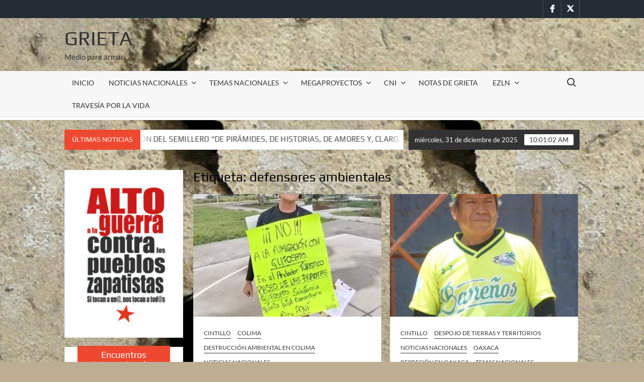

--- FILE ---
content_type: text/html; charset=UTF-8
request_url: https://www.grieta.org.mx/index.php/tag/defensores-ambientales/
body_size: 61672
content:
<!doctype html>
<html lang="es">
<head>
	<meta charset="UTF-8">
	<meta name="viewport" content="width=device-width">
	<link rel="profile" href="https://gmpg.org/xfn/11">

	<title>defensores ambientales &#8211; Grieta</title>
			 			 			 			 			 			 			 			 			 			 			 			 			 			 			 			 			 			 			 			 			 			 			 			 			 			 			 			 			 			 			 			 			 			 			 			 			 			 			 			 			 			 			 			 			 			 			 			 			 			 			 			 			 			 			 			 			 			 			 			 			 			 			 			 			 			 			 			 			 			 			 			 			 			 			 			 			 			 			 			 			 			 			 			 			 			 			 			 			 			 			 			 			 			 			 			 			 			 			 			 			 			 			 			 			 			 			 			 			 			 			 			 			 			 			 			 			 			 			 			 			 			 			 			 			 			 			 			 			 			 			 			 			 			 			 			 			 			 			 			 			 			 			 			 			 			 			 			 			 			 			 			 			 			 			 			 			 			 			 			 			 			 			 			 			 			 			 			 			 			 			 			 			 			 			 			 			 			 			 			 			 			 			 			 			 			 			 			 			 			 			 			 			 			 			 			 			 			 			 			 			 			 			 			 			 			 			 			 			 			 			 			 			 			 			 			 			 			 			 			 			 			 			 			 			 			 			 			 			 			 			 			 			 			 			 			 			 			 			 			 			 			 			 			 			 			 			 			 			 			 			 			 			 			 			 			 			 			 			 			 			 			 			 			 			 			 			 			 			 			 			 			 			 			 			 			 			 			 			 			 			 			 			 			 			 			 			 			 			 			 			 			 			 			 			 			 			 			 			 			 			 			 			 			 			 			 			 			 			 			 			 			 			 			 			 			 			 			 			 			 			 			 			 			 			 			 			 			 			 			 			 			 			 			 			 			 			 			 			 			 			 			 			 			 			 			 			 			 			 			 			 			 			 			 			 			 			 			 			 			 			 			 			 			 			 			 			 			 			 			 			 			 			 			 			 			 			 			 			 			 			 			 			 			 			 			 			 			 			 			 			 			 			 			 			 			 			 			 			 			 			 			 			 			 			 			 			 			 			 			 			 			 			 			 			 			 			 			 			 			 			 			 			 			 			 			 			 			 			 			 			 			 			 			 			 			 			 			 			 			 			 			 			 			 			 			 			 			 			 			 			 			 			 			 			 			 			 			 			 			 			 			 			 			 			 			 			 			 			 			 			 			 			 			 			 			 			 			 			 			 			 			 			 			 			 			 			 			 			 			 			 			 			 			 			 			 			 			 			 			 			 			 			 			 			 			 			 			 			 			 			 			 			 			 			 			 			 			 			 			 			 			 			 			 			 			 			 			 			 			 			 			 			 			 			 			 			 			 			 			 			 			 			 			 			 			 			 			 			 			 			 			 			 			 			 			 			 			 			 			 			 			 			 			 			 			 			 			 			 			 			 			 			 			 			 			 			 			 			 			 			 			 			 			 			 			 			 			 			 			 			 			 			 			 			 			 			 			 			 			 			 			 			 			 			 			 			 			 			 			 			 			 			 			 			 			 			 			 			 			 			 			 			 			 			 			 			 			 			 			 			 			 			 			 			 			 			 			 			 			 			 			 			 			 			 			 			 			 			 			 			 			 			 			 			 			 			 			 			 			 			 			 			 			 			 			 			 			 			 			 			 			 			 			 			 			 			 			 			 			 			 			 			 			 			 			 			 			 			 			 			 			 			 			 			 			 			 			 			 			 			 			 			 			 			 			 			 			 			 			 			 			 			 			 			 			 			 			 			 			 			 			 			 			 			 			 			 			 			 			 			 			 			 			 			 			 			 			 			 			 			 			 			 			 			 			 			 			 			 			 			 			 			 			 			 			 			 			 			 			 			 			 			 			 			 			 			 			 			 			 			 			 			 			 			 			 			 			 			 			 			 			 			 			 			 			 			 			 			 			 			 			 			 			 			 			 			 			 			 			 			 			 			 			 			 			 			 			 			 			 			 			 			 			 			 			 			 			 			 			 			 			 			 			 			 			 			 			 			 			 			 			 			 			 			 			 			 			 			 			 			 			 			 			 			 			 			 			 			 			 			 			 			 			 			 			 			 			 			 			 			 			 			 			 			 			 			 			 			 			 			 			 			 			 			 			 			 			 			 			 			 			 			 			 			 			 			 			 			 			 			 			 			 			 			 			 			 			 			 			 			 			 			 			 			 			 			 			 			 			 			 			 			 			 			 			 			 			 			 			 			 			 			 			 			 			 			 			 			 			 			 			 			 			 			 			 			 			 			 			 			 			 			 			 			 			 			 			 			 			 			 			 			 			 			 			 			 			 			 			 			 			 			 			 			 			 			 			 			 			 			 			 			 			 			 			 			 			 			 			 			 			 			 			 			 			 			 			 			 			 			 			 			 			 			 			 			 			 			 			 			 			 			 			 			 			 			 			 			 			 			 			 			 			 			 			 			 			 			 			 			 			 			 			 			 			 			 			 			 			 			 			 			 			 			 			 			 			 			 			 			 			 			 			 			 			 			 			 			 			 			 			 			 			 			 			 			 			 			 			 			 			 			 			 			 			 			 			 			 			 			 			 			 			 			 			 			 			 			 			 			 			 			 			 			 			 			 			 			 			 			 			 			 			 			 			 			 			 			 			 			 			 			 			 			 			 			 			 			 			 			 			 			 			 			 			 			 			 			 			 			 			 			 			 			 			 			 			 			 			 			 			 			 			 			 			 			 			 			 			 			 			 			 			 			 			 			 			 			 			 			 			 			 			 			 			 			 			 			 			 			 			 			 			 			 			 			 			 			 			 			 			 			 			 			 			 			 			 			 			 			 			 			 			 			 			 			 			 			 			 			 			 			 			 			 			 			 			 			 			 			 			 			 			 			 			 			 			 			 			 			 			 			 			 			 			 			 			 			 			 			 			 			 			 			 			 			 			 			 			 			 			 			 			 			 			 			 			 			 			 			 <meta name='robots' content='max-image-preview:large' />
	<style>img:is([sizes="auto" i], [sizes^="auto," i]) { contain-intrinsic-size: 3000px 1500px }</style>
	<link rel='dns-prefetch' href='//secure.gravatar.com' />
<link rel='dns-prefetch' href='//stats.wp.com' />
<link rel='dns-prefetch' href='//v0.wordpress.com' />
<link rel='dns-prefetch' href='//widgets.wp.com' />
<link rel='dns-prefetch' href='//s0.wp.com' />
<link rel='dns-prefetch' href='//0.gravatar.com' />
<link rel='dns-prefetch' href='//1.gravatar.com' />
<link rel='dns-prefetch' href='//2.gravatar.com' />
<link rel="alternate" type="application/rss+xml" title="Grieta &raquo; Feed" href="https://www.grieta.org.mx/index.php/feed/" />
<link rel="alternate" type="application/rss+xml" title="Grieta &raquo; RSS de los comentarios" href="https://www.grieta.org.mx/index.php/comments/feed/" />
<link rel="alternate" type="application/rss+xml" title="Grieta &raquo; defensores ambientales RSS de la etiqueta" href="https://www.grieta.org.mx/index.php/tag/defensores-ambientales/feed/" />
<script type="text/javascript">
/* <![CDATA[ */
window._wpemojiSettings = {"baseUrl":"https:\/\/s.w.org\/images\/core\/emoji\/16.0.1\/72x72\/","ext":".png","svgUrl":"https:\/\/s.w.org\/images\/core\/emoji\/16.0.1\/svg\/","svgExt":".svg","source":{"concatemoji":"https:\/\/www.grieta.org.mx\/wp-includes\/js\/wp-emoji-release.min.js?ver=6.8.3"}};
/*! This file is auto-generated */
!function(s,n){var o,i,e;function c(e){try{var t={supportTests:e,timestamp:(new Date).valueOf()};sessionStorage.setItem(o,JSON.stringify(t))}catch(e){}}function p(e,t,n){e.clearRect(0,0,e.canvas.width,e.canvas.height),e.fillText(t,0,0);var t=new Uint32Array(e.getImageData(0,0,e.canvas.width,e.canvas.height).data),a=(e.clearRect(0,0,e.canvas.width,e.canvas.height),e.fillText(n,0,0),new Uint32Array(e.getImageData(0,0,e.canvas.width,e.canvas.height).data));return t.every(function(e,t){return e===a[t]})}function u(e,t){e.clearRect(0,0,e.canvas.width,e.canvas.height),e.fillText(t,0,0);for(var n=e.getImageData(16,16,1,1),a=0;a<n.data.length;a++)if(0!==n.data[a])return!1;return!0}function f(e,t,n,a){switch(t){case"flag":return n(e,"\ud83c\udff3\ufe0f\u200d\u26a7\ufe0f","\ud83c\udff3\ufe0f\u200b\u26a7\ufe0f")?!1:!n(e,"\ud83c\udde8\ud83c\uddf6","\ud83c\udde8\u200b\ud83c\uddf6")&&!n(e,"\ud83c\udff4\udb40\udc67\udb40\udc62\udb40\udc65\udb40\udc6e\udb40\udc67\udb40\udc7f","\ud83c\udff4\u200b\udb40\udc67\u200b\udb40\udc62\u200b\udb40\udc65\u200b\udb40\udc6e\u200b\udb40\udc67\u200b\udb40\udc7f");case"emoji":return!a(e,"\ud83e\udedf")}return!1}function g(e,t,n,a){var r="undefined"!=typeof WorkerGlobalScope&&self instanceof WorkerGlobalScope?new OffscreenCanvas(300,150):s.createElement("canvas"),o=r.getContext("2d",{willReadFrequently:!0}),i=(o.textBaseline="top",o.font="600 32px Arial",{});return e.forEach(function(e){i[e]=t(o,e,n,a)}),i}function t(e){var t=s.createElement("script");t.src=e,t.defer=!0,s.head.appendChild(t)}"undefined"!=typeof Promise&&(o="wpEmojiSettingsSupports",i=["flag","emoji"],n.supports={everything:!0,everythingExceptFlag:!0},e=new Promise(function(e){s.addEventListener("DOMContentLoaded",e,{once:!0})}),new Promise(function(t){var n=function(){try{var e=JSON.parse(sessionStorage.getItem(o));if("object"==typeof e&&"number"==typeof e.timestamp&&(new Date).valueOf()<e.timestamp+604800&&"object"==typeof e.supportTests)return e.supportTests}catch(e){}return null}();if(!n){if("undefined"!=typeof Worker&&"undefined"!=typeof OffscreenCanvas&&"undefined"!=typeof URL&&URL.createObjectURL&&"undefined"!=typeof Blob)try{var e="postMessage("+g.toString()+"("+[JSON.stringify(i),f.toString(),p.toString(),u.toString()].join(",")+"));",a=new Blob([e],{type:"text/javascript"}),r=new Worker(URL.createObjectURL(a),{name:"wpTestEmojiSupports"});return void(r.onmessage=function(e){c(n=e.data),r.terminate(),t(n)})}catch(e){}c(n=g(i,f,p,u))}t(n)}).then(function(e){for(var t in e)n.supports[t]=e[t],n.supports.everything=n.supports.everything&&n.supports[t],"flag"!==t&&(n.supports.everythingExceptFlag=n.supports.everythingExceptFlag&&n.supports[t]);n.supports.everythingExceptFlag=n.supports.everythingExceptFlag&&!n.supports.flag,n.DOMReady=!1,n.readyCallback=function(){n.DOMReady=!0}}).then(function(){return e}).then(function(){var e;n.supports.everything||(n.readyCallback(),(e=n.source||{}).concatemoji?t(e.concatemoji):e.wpemoji&&e.twemoji&&(t(e.twemoji),t(e.wpemoji)))}))}((window,document),window._wpemojiSettings);
/* ]]> */
</script>
<style id='wp-emoji-styles-inline-css' type='text/css'>

	img.wp-smiley, img.emoji {
		display: inline !important;
		border: none !important;
		box-shadow: none !important;
		height: 1em !important;
		width: 1em !important;
		margin: 0 0.07em !important;
		vertical-align: -0.1em !important;
		background: none !important;
		padding: 0 !important;
	}
</style>
<link rel='stylesheet' id='wp-block-library-css' href='https://www.grieta.org.mx/wp-includes/css/dist/block-library/style.min.css?ver=6.8.3' type='text/css' media='all' />
<style id='classic-theme-styles-inline-css' type='text/css'>
/*! This file is auto-generated */
.wp-block-button__link{color:#fff;background-color:#32373c;border-radius:9999px;box-shadow:none;text-decoration:none;padding:calc(.667em + 2px) calc(1.333em + 2px);font-size:1.125em}.wp-block-file__button{background:#32373c;color:#fff;text-decoration:none}
</style>
<link rel='stylesheet' id='mediaelement-css' href='https://www.grieta.org.mx/wp-includes/js/mediaelement/mediaelementplayer-legacy.min.css?ver=4.2.17' type='text/css' media='all' />
<link rel='stylesheet' id='wp-mediaelement-css' href='https://www.grieta.org.mx/wp-includes/js/mediaelement/wp-mediaelement.min.css?ver=6.8.3' type='text/css' media='all' />
<style id='jetpack-sharing-buttons-style-inline-css' type='text/css'>
.jetpack-sharing-buttons__services-list{display:flex;flex-direction:row;flex-wrap:wrap;gap:0;list-style-type:none;margin:5px;padding:0}.jetpack-sharing-buttons__services-list.has-small-icon-size{font-size:12px}.jetpack-sharing-buttons__services-list.has-normal-icon-size{font-size:16px}.jetpack-sharing-buttons__services-list.has-large-icon-size{font-size:24px}.jetpack-sharing-buttons__services-list.has-huge-icon-size{font-size:36px}@media print{.jetpack-sharing-buttons__services-list{display:none!important}}.editor-styles-wrapper .wp-block-jetpack-sharing-buttons{gap:0;padding-inline-start:0}ul.jetpack-sharing-buttons__services-list.has-background{padding:1.25em 2.375em}
</style>
<style id='global-styles-inline-css' type='text/css'>
:root{--wp--preset--aspect-ratio--square: 1;--wp--preset--aspect-ratio--4-3: 4/3;--wp--preset--aspect-ratio--3-4: 3/4;--wp--preset--aspect-ratio--3-2: 3/2;--wp--preset--aspect-ratio--2-3: 2/3;--wp--preset--aspect-ratio--16-9: 16/9;--wp--preset--aspect-ratio--9-16: 9/16;--wp--preset--color--black: #000000;--wp--preset--color--cyan-bluish-gray: #abb8c3;--wp--preset--color--white: #ffffff;--wp--preset--color--pale-pink: #f78da7;--wp--preset--color--vivid-red: #cf2e2e;--wp--preset--color--luminous-vivid-orange: #ff6900;--wp--preset--color--luminous-vivid-amber: #fcb900;--wp--preset--color--light-green-cyan: #7bdcb5;--wp--preset--color--vivid-green-cyan: #00d084;--wp--preset--color--pale-cyan-blue: #8ed1fc;--wp--preset--color--vivid-cyan-blue: #0693e3;--wp--preset--color--vivid-purple: #9b51e0;--wp--preset--gradient--vivid-cyan-blue-to-vivid-purple: linear-gradient(135deg,rgba(6,147,227,1) 0%,rgb(155,81,224) 100%);--wp--preset--gradient--light-green-cyan-to-vivid-green-cyan: linear-gradient(135deg,rgb(122,220,180) 0%,rgb(0,208,130) 100%);--wp--preset--gradient--luminous-vivid-amber-to-luminous-vivid-orange: linear-gradient(135deg,rgba(252,185,0,1) 0%,rgba(255,105,0,1) 100%);--wp--preset--gradient--luminous-vivid-orange-to-vivid-red: linear-gradient(135deg,rgba(255,105,0,1) 0%,rgb(207,46,46) 100%);--wp--preset--gradient--very-light-gray-to-cyan-bluish-gray: linear-gradient(135deg,rgb(238,238,238) 0%,rgb(169,184,195) 100%);--wp--preset--gradient--cool-to-warm-spectrum: linear-gradient(135deg,rgb(74,234,220) 0%,rgb(151,120,209) 20%,rgb(207,42,186) 40%,rgb(238,44,130) 60%,rgb(251,105,98) 80%,rgb(254,248,76) 100%);--wp--preset--gradient--blush-light-purple: linear-gradient(135deg,rgb(255,206,236) 0%,rgb(152,150,240) 100%);--wp--preset--gradient--blush-bordeaux: linear-gradient(135deg,rgb(254,205,165) 0%,rgb(254,45,45) 50%,rgb(107,0,62) 100%);--wp--preset--gradient--luminous-dusk: linear-gradient(135deg,rgb(255,203,112) 0%,rgb(199,81,192) 50%,rgb(65,88,208) 100%);--wp--preset--gradient--pale-ocean: linear-gradient(135deg,rgb(255,245,203) 0%,rgb(182,227,212) 50%,rgb(51,167,181) 100%);--wp--preset--gradient--electric-grass: linear-gradient(135deg,rgb(202,248,128) 0%,rgb(113,206,126) 100%);--wp--preset--gradient--midnight: linear-gradient(135deg,rgb(2,3,129) 0%,rgb(40,116,252) 100%);--wp--preset--font-size--small: 13px;--wp--preset--font-size--medium: 20px;--wp--preset--font-size--large: 36px;--wp--preset--font-size--x-large: 42px;--wp--preset--spacing--20: 0.44rem;--wp--preset--spacing--30: 0.67rem;--wp--preset--spacing--40: 1rem;--wp--preset--spacing--50: 1.5rem;--wp--preset--spacing--60: 2.25rem;--wp--preset--spacing--70: 3.38rem;--wp--preset--spacing--80: 5.06rem;--wp--preset--shadow--natural: 6px 6px 9px rgba(0, 0, 0, 0.2);--wp--preset--shadow--deep: 12px 12px 50px rgba(0, 0, 0, 0.4);--wp--preset--shadow--sharp: 6px 6px 0px rgba(0, 0, 0, 0.2);--wp--preset--shadow--outlined: 6px 6px 0px -3px rgba(255, 255, 255, 1), 6px 6px rgba(0, 0, 0, 1);--wp--preset--shadow--crisp: 6px 6px 0px rgba(0, 0, 0, 1);}:where(.is-layout-flex){gap: 0.5em;}:where(.is-layout-grid){gap: 0.5em;}body .is-layout-flex{display: flex;}.is-layout-flex{flex-wrap: wrap;align-items: center;}.is-layout-flex > :is(*, div){margin: 0;}body .is-layout-grid{display: grid;}.is-layout-grid > :is(*, div){margin: 0;}:where(.wp-block-columns.is-layout-flex){gap: 2em;}:where(.wp-block-columns.is-layout-grid){gap: 2em;}:where(.wp-block-post-template.is-layout-flex){gap: 1.25em;}:where(.wp-block-post-template.is-layout-grid){gap: 1.25em;}.has-black-color{color: var(--wp--preset--color--black) !important;}.has-cyan-bluish-gray-color{color: var(--wp--preset--color--cyan-bluish-gray) !important;}.has-white-color{color: var(--wp--preset--color--white) !important;}.has-pale-pink-color{color: var(--wp--preset--color--pale-pink) !important;}.has-vivid-red-color{color: var(--wp--preset--color--vivid-red) !important;}.has-luminous-vivid-orange-color{color: var(--wp--preset--color--luminous-vivid-orange) !important;}.has-luminous-vivid-amber-color{color: var(--wp--preset--color--luminous-vivid-amber) !important;}.has-light-green-cyan-color{color: var(--wp--preset--color--light-green-cyan) !important;}.has-vivid-green-cyan-color{color: var(--wp--preset--color--vivid-green-cyan) !important;}.has-pale-cyan-blue-color{color: var(--wp--preset--color--pale-cyan-blue) !important;}.has-vivid-cyan-blue-color{color: var(--wp--preset--color--vivid-cyan-blue) !important;}.has-vivid-purple-color{color: var(--wp--preset--color--vivid-purple) !important;}.has-black-background-color{background-color: var(--wp--preset--color--black) !important;}.has-cyan-bluish-gray-background-color{background-color: var(--wp--preset--color--cyan-bluish-gray) !important;}.has-white-background-color{background-color: var(--wp--preset--color--white) !important;}.has-pale-pink-background-color{background-color: var(--wp--preset--color--pale-pink) !important;}.has-vivid-red-background-color{background-color: var(--wp--preset--color--vivid-red) !important;}.has-luminous-vivid-orange-background-color{background-color: var(--wp--preset--color--luminous-vivid-orange) !important;}.has-luminous-vivid-amber-background-color{background-color: var(--wp--preset--color--luminous-vivid-amber) !important;}.has-light-green-cyan-background-color{background-color: var(--wp--preset--color--light-green-cyan) !important;}.has-vivid-green-cyan-background-color{background-color: var(--wp--preset--color--vivid-green-cyan) !important;}.has-pale-cyan-blue-background-color{background-color: var(--wp--preset--color--pale-cyan-blue) !important;}.has-vivid-cyan-blue-background-color{background-color: var(--wp--preset--color--vivid-cyan-blue) !important;}.has-vivid-purple-background-color{background-color: var(--wp--preset--color--vivid-purple) !important;}.has-black-border-color{border-color: var(--wp--preset--color--black) !important;}.has-cyan-bluish-gray-border-color{border-color: var(--wp--preset--color--cyan-bluish-gray) !important;}.has-white-border-color{border-color: var(--wp--preset--color--white) !important;}.has-pale-pink-border-color{border-color: var(--wp--preset--color--pale-pink) !important;}.has-vivid-red-border-color{border-color: var(--wp--preset--color--vivid-red) !important;}.has-luminous-vivid-orange-border-color{border-color: var(--wp--preset--color--luminous-vivid-orange) !important;}.has-luminous-vivid-amber-border-color{border-color: var(--wp--preset--color--luminous-vivid-amber) !important;}.has-light-green-cyan-border-color{border-color: var(--wp--preset--color--light-green-cyan) !important;}.has-vivid-green-cyan-border-color{border-color: var(--wp--preset--color--vivid-green-cyan) !important;}.has-pale-cyan-blue-border-color{border-color: var(--wp--preset--color--pale-cyan-blue) !important;}.has-vivid-cyan-blue-border-color{border-color: var(--wp--preset--color--vivid-cyan-blue) !important;}.has-vivid-purple-border-color{border-color: var(--wp--preset--color--vivid-purple) !important;}.has-vivid-cyan-blue-to-vivid-purple-gradient-background{background: var(--wp--preset--gradient--vivid-cyan-blue-to-vivid-purple) !important;}.has-light-green-cyan-to-vivid-green-cyan-gradient-background{background: var(--wp--preset--gradient--light-green-cyan-to-vivid-green-cyan) !important;}.has-luminous-vivid-amber-to-luminous-vivid-orange-gradient-background{background: var(--wp--preset--gradient--luminous-vivid-amber-to-luminous-vivid-orange) !important;}.has-luminous-vivid-orange-to-vivid-red-gradient-background{background: var(--wp--preset--gradient--luminous-vivid-orange-to-vivid-red) !important;}.has-very-light-gray-to-cyan-bluish-gray-gradient-background{background: var(--wp--preset--gradient--very-light-gray-to-cyan-bluish-gray) !important;}.has-cool-to-warm-spectrum-gradient-background{background: var(--wp--preset--gradient--cool-to-warm-spectrum) !important;}.has-blush-light-purple-gradient-background{background: var(--wp--preset--gradient--blush-light-purple) !important;}.has-blush-bordeaux-gradient-background{background: var(--wp--preset--gradient--blush-bordeaux) !important;}.has-luminous-dusk-gradient-background{background: var(--wp--preset--gradient--luminous-dusk) !important;}.has-pale-ocean-gradient-background{background: var(--wp--preset--gradient--pale-ocean) !important;}.has-electric-grass-gradient-background{background: var(--wp--preset--gradient--electric-grass) !important;}.has-midnight-gradient-background{background: var(--wp--preset--gradient--midnight) !important;}.has-small-font-size{font-size: var(--wp--preset--font-size--small) !important;}.has-medium-font-size{font-size: var(--wp--preset--font-size--medium) !important;}.has-large-font-size{font-size: var(--wp--preset--font-size--large) !important;}.has-x-large-font-size{font-size: var(--wp--preset--font-size--x-large) !important;}
:where(.wp-block-post-template.is-layout-flex){gap: 1.25em;}:where(.wp-block-post-template.is-layout-grid){gap: 1.25em;}
:where(.wp-block-columns.is-layout-flex){gap: 2em;}:where(.wp-block-columns.is-layout-grid){gap: 2em;}
:root :where(.wp-block-pullquote){font-size: 1.5em;line-height: 1.6;}
</style>
<link rel='stylesheet' id='wpos-slick-style-css' href='https://www.grieta.org.mx/wp-content/plugins/wp-responsive-recent-post-slider/assets/css/slick.css?ver=3.7.1' type='text/css' media='all' />
<link rel='stylesheet' id='wppsac-public-style-css' href='https://www.grieta.org.mx/wp-content/plugins/wp-responsive-recent-post-slider/assets/css/recent-post-style.css?ver=3.7.1' type='text/css' media='all' />
<link rel='stylesheet' id='timesnews-style-css' href='https://www.grieta.org.mx/wp-content/themes/timesnews/style.css?ver=6.8.3' type='text/css' media='all' />
<style id='timesnews-style-inline-css' type='text/css'>
.cat-links .category-color-3892{

						border-color:#50af7a;

					}
					.secondary-menu .category-color-3892 > a:hover:after,
					.secondary-menu .category-color-3892 > a:focus:after,
					.secondary-menu > li.current-menu-item.category-color-3892 > a:after, 
					.secondary-menu > li.current_page_item.category-color-3892 > a:after, 
					.secondary-menu > li.current-menu-ancestor.category-color-1 > a:after {
						border-bottom-color:#50af7a;

					}.cat-links .category-color-3893{

						border-color:#e58322;

					}
					.secondary-menu .category-color-3893 > a:hover:after,
					.secondary-menu .category-color-3893 > a:focus:after,
					.secondary-menu > li.current-menu-item.category-color-3893 > a:after, 
					.secondary-menu > li.current_page_item.category-color-3893 > a:after, 
					.secondary-menu > li.current-menu-ancestor.category-color-1 > a:after {
						border-bottom-color:#e58322;

					}
</style>
<link rel='stylesheet' id='fontawesome-css' href='https://www.grieta.org.mx/wp-content/themes/timesnews/assets/library/fontawesome/css/all.min.css?ver=6.8.3' type='text/css' media='all' />
<link rel='stylesheet' id='timesnews-google-fonts-css' href='https://www.grieta.org.mx/wp-content/fonts/a84bd4327b249806d4d175d58e52bb5f.css' type='text/css' media='all' />
<link rel='stylesheet' id='jetpack_likes-css' href='https://www.grieta.org.mx/wp-content/plugins/jetpack/modules/likes/style.css?ver=15.2' type='text/css' media='all' />
<link rel='stylesheet' id='wp-pagenavi-css' href='https://www.grieta.org.mx/wp-content/plugins/wp-pagenavi/pagenavi-css.css?ver=2.70' type='text/css' media='all' />
<script type="text/javascript" src="https://www.grieta.org.mx/wp-includes/js/jquery/jquery.min.js?ver=3.7.1" id="jquery-core-js"></script>
<script type="text/javascript" src="https://www.grieta.org.mx/wp-includes/js/jquery/jquery-migrate.min.js?ver=3.4.1" id="jquery-migrate-js"></script>
<script type="text/javascript" src="https://www.grieta.org.mx/wp-content/themes/timesnews/assets/js/global.js?ver=1" id="timesnews-global-js"></script>
<link rel="https://api.w.org/" href="https://www.grieta.org.mx/index.php/wp-json/" /><link rel="alternate" title="JSON" type="application/json" href="https://www.grieta.org.mx/index.php/wp-json/wp/v2/tags/231" /><link rel="EditURI" type="application/rsd+xml" title="RSD" href="https://www.grieta.org.mx/xmlrpc.php?rsd" />
<meta name="generator" content="WordPress 6.8.3" />
	<style>img#wpstats{display:none}</style>
				<style type="text/css">
					.site-title a,
			.site-description,
			.has-header-image .site-title a,
			.has-header-image .site-description,
			.has-top-bg-image .site-title a,
			.has-top-bg-image .site-description {
				color: #333333;
			}
				</style>
		<style type="text/css" id="custom-background-css">
body.custom-background { background-color: #bcad93; background-image: url("https://www.grieta.org.mx/wp-content/uploads/2021/04/cropped-cropped-1500x500-3.jpg"); background-position: left top; background-size: auto; background-repeat: repeat; background-attachment: fixed; }
</style>
	
<!-- Jetpack Open Graph Tags -->
<meta property="og:type" content="website" />
<meta property="og:title" content="defensores ambientales &#8211; Grieta" />
<meta property="og:url" content="https://www.grieta.org.mx/index.php/tag/defensores-ambientales/" />
<meta property="og:site_name" content="Grieta" />
<meta property="og:image" content="https://s0.wp.com/i/blank.jpg" />
<meta property="og:image:width" content="200" />
<meta property="og:image:height" content="200" />
<meta property="og:image:alt" content="" />
<meta property="og:locale" content="es_LA" />

<!-- End Jetpack Open Graph Tags -->
<link rel="icon" href="https://www.grieta.org.mx/wp-content/uploads/2021/04/cropped-cropped-cropped-cropped-cropped-1500x500-1-32x32.jpg" sizes="32x32" />
<link rel="icon" href="https://www.grieta.org.mx/wp-content/uploads/2021/04/cropped-cropped-cropped-cropped-cropped-1500x500-1-192x192.jpg" sizes="192x192" />
<link rel="apple-touch-icon" href="https://www.grieta.org.mx/wp-content/uploads/2021/04/cropped-cropped-cropped-cropped-cropped-1500x500-1-180x180.jpg" />
<meta name="msapplication-TileImage" content="https://www.grieta.org.mx/wp-content/uploads/2021/04/cropped-cropped-cropped-cropped-cropped-1500x500-1-270x270.jpg" />
		<style type="text/css" id="wp-custom-css">
			code type=css}

.cat_list {
margin-bottom: 20px;
}

.cat_list_tn {
float: left;
margin-right: 10px;
}		</style>
		</head>

<body class="archive tag tag-defensores-ambientales tag-231 custom-background wp-theme-timesnews hfeed left-sidebar lw-area has-sidebar">
	<div id="page" class="site">
	<a class="skip-link screen-reader-text" href="#content">Saltar al contenido</a>
	
	<header id="masthead" class="site-header">
		<div id="main-header" class="main-header">
			<div class="navigation-top">
        		<div class="wrap">
            	<div id="site-header-menu" class="site-header-menu">
               	<nav class="main-navigation" aria-label="Menú principal" role="navigation">
							    <button class="menu-toggle" aria-controls="primary-menu" aria-expanded="false">
        <span class="toggle-text">Menú</span>
        <span class="toggle-bar"></span>
    </button>

    <ul id="primary-menu" class="menu nav-menu"><li id="menu-item-55292" class="menu-item menu-item-type-custom menu-item-object-custom menu-item-home menu-item-55292"><a href="http://www.grieta.org.mx/">INICIO</a></li>
<li id="menu-item-58302" class="menu-item menu-item-type-taxonomy menu-item-object-category menu-item-has-children menu-item-58302 category-color-2"><a href="https://www.grieta.org.mx/index.php/category/noticias-nacionales/">NOTICIAS NACIONALES</a>
<ul class="sub-menu">
	<li id="menu-item-58382" class="menu-item menu-item-type-taxonomy menu-item-object-category menu-item-58382 category-color-4"><a href="https://www.grieta.org.mx/index.php/category/noticias-nacionales/aguascalientes/">Aguascalientes</a></li>
	<li id="menu-item-58420" class="menu-item menu-item-type-taxonomy menu-item-object-category menu-item-58420 category-color-5"><a href="https://www.grieta.org.mx/index.php/category/noticias-nacionales/baja-california/">Baja California</a></li>
	<li id="menu-item-58421" class="menu-item menu-item-type-taxonomy menu-item-object-category menu-item-58421 category-color-10"><a href="https://www.grieta.org.mx/index.php/category/noticias-nacionales/baja-california-sur/">Baja California Sur</a></li>
	<li id="menu-item-58419" class="menu-item menu-item-type-taxonomy menu-item-object-category menu-item-58419 category-color-11"><a href="https://www.grieta.org.mx/index.php/category/noticias-nacionales/campeche/">Campeche</a></li>
	<li id="menu-item-58422" class="menu-item menu-item-type-taxonomy menu-item-object-category menu-item-58422 category-color-419"><a href="https://www.grieta.org.mx/index.php/category/noticias-nacionales/coahuila/">Coahuila</a></li>
	<li id="menu-item-58423" class="menu-item menu-item-type-taxonomy menu-item-object-category menu-item-58423 category-color-12"><a href="https://www.grieta.org.mx/index.php/category/noticias-nacionales/chihuahua/">Chihuahua</a></li>
	<li id="menu-item-58400" class="menu-item menu-item-type-taxonomy menu-item-object-category menu-item-58400 category-color-14"><a href="https://www.grieta.org.mx/index.php/category/noticias-nacionales/ciudad-de-mexico/">Ciudad de México</a></li>
	<li id="menu-item-58401" class="menu-item menu-item-type-taxonomy menu-item-object-category menu-item-58401 category-color-13"><a href="https://www.grieta.org.mx/index.php/category/noticias-nacionales/colima/">Colima</a></li>
	<li id="menu-item-58411" class="menu-item menu-item-type-taxonomy menu-item-object-category menu-item-58411 category-color-16"><a href="https://www.grieta.org.mx/index.php/category/noticias-nacionales/estado-de-mexico/">Estado de México</a></li>
	<li id="menu-item-58412" class="menu-item menu-item-type-taxonomy menu-item-object-category menu-item-58412 category-color-17"><a href="https://www.grieta.org.mx/index.php/category/noticias-nacionales/guanajuato/">Guanajuato</a></li>
	<li id="menu-item-58413" class="menu-item menu-item-type-taxonomy menu-item-object-category menu-item-58413 category-color-18"><a href="https://www.grieta.org.mx/index.php/category/noticias-nacionales/guerrero/">Guerrero</a></li>
	<li id="menu-item-58414" class="menu-item menu-item-type-taxonomy menu-item-object-category menu-item-58414 category-color-19"><a href="https://www.grieta.org.mx/index.php/category/noticias-nacionales/hidalgo/">Hidalgo</a></li>
	<li id="menu-item-58409" class="menu-item menu-item-type-taxonomy menu-item-object-category menu-item-58409 category-color-20"><a href="https://www.grieta.org.mx/index.php/category/noticias-nacionales/jalisco/">Jalisco</a></li>
	<li id="menu-item-58425" class="menu-item menu-item-type-taxonomy menu-item-object-category menu-item-58425 category-color-21"><a href="https://www.grieta.org.mx/index.php/category/noticias-nacionales/michoacan/">Michoacán</a></li>
	<li id="menu-item-58426" class="menu-item menu-item-type-taxonomy menu-item-object-category menu-item-58426 category-color-22"><a href="https://www.grieta.org.mx/index.php/category/noticias-nacionales/morelos/">Morelos</a></li>
	<li id="menu-item-58427" class="menu-item menu-item-type-taxonomy menu-item-object-category menu-item-58427 category-color-23"><a href="https://www.grieta.org.mx/index.php/category/noticias-nacionales/nayarit/">Nayarit</a></li>
	<li id="menu-item-58428" class="menu-item menu-item-type-taxonomy menu-item-object-category menu-item-58428 category-color-24"><a href="https://www.grieta.org.mx/index.php/category/noticias-nacionales/nuevo-leon/">Nuevo León</a></li>
	<li id="menu-item-58429" class="menu-item menu-item-type-taxonomy menu-item-object-category menu-item-58429 category-color-25"><a href="https://www.grieta.org.mx/index.php/category/noticias-nacionales/oaxaca/">Oaxaca</a></li>
	<li id="menu-item-58430" class="menu-item menu-item-type-taxonomy menu-item-object-category menu-item-58430 category-color-26"><a href="https://www.grieta.org.mx/index.php/category/noticias-nacionales/puebla/">Puebla</a></li>
	<li id="menu-item-58431" class="menu-item menu-item-type-taxonomy menu-item-object-category menu-item-58431 category-color-27"><a href="https://www.grieta.org.mx/index.php/category/noticias-nacionales/queretaro/">Querétaro</a></li>
	<li id="menu-item-58432" class="menu-item menu-item-type-taxonomy menu-item-object-category menu-item-58432 category-color-28"><a href="https://www.grieta.org.mx/index.php/category/noticias-nacionales/quintana-roo/">Quintana Roo</a></li>
	<li id="menu-item-58433" class="menu-item menu-item-type-taxonomy menu-item-object-category menu-item-58433 category-color-29"><a href="https://www.grieta.org.mx/index.php/category/noticias-nacionales/san-luis-potosi/">San Luis Potosí</a></li>
	<li id="menu-item-58434" class="menu-item menu-item-type-taxonomy menu-item-object-category menu-item-58434 category-color-30"><a href="https://www.grieta.org.mx/index.php/category/noticias-nacionales/sinaloa/">Sinaloa</a></li>
	<li id="menu-item-58435" class="menu-item menu-item-type-taxonomy menu-item-object-category menu-item-58435 category-color-31"><a href="https://www.grieta.org.mx/index.php/category/noticias-nacionales/sonora/">Sonora</a></li>
	<li id="menu-item-58436" class="menu-item menu-item-type-taxonomy menu-item-object-category menu-item-58436 category-color-32"><a href="https://www.grieta.org.mx/index.php/category/noticias-nacionales/tabasco/">Tabasco</a></li>
	<li id="menu-item-58437" class="menu-item menu-item-type-taxonomy menu-item-object-category menu-item-58437 category-color-33"><a href="https://www.grieta.org.mx/index.php/category/noticias-nacionales/tamaulipas/">Tamaulipas</a></li>
	<li id="menu-item-58438" class="menu-item menu-item-type-taxonomy menu-item-object-category menu-item-58438 category-color-34"><a href="https://www.grieta.org.mx/index.php/category/noticias-nacionales/tlaxcala/">Tlaxcala</a></li>
	<li id="menu-item-58439" class="menu-item menu-item-type-taxonomy menu-item-object-category menu-item-58439 category-color-35"><a href="https://www.grieta.org.mx/index.php/category/noticias-nacionales/veracruz/">Veracruz</a></li>
	<li id="menu-item-58441" class="menu-item menu-item-type-taxonomy menu-item-object-category menu-item-58441 category-color-36"><a href="https://www.grieta.org.mx/index.php/category/noticias-nacionales/yucatan/">Yucatán</a></li>
	<li id="menu-item-58442" class="menu-item menu-item-type-taxonomy menu-item-object-category menu-item-58442 category-color-76"><a href="https://www.grieta.org.mx/index.php/category/noticias-nacionales/zacatecas/">Zacatecas</a></li>
</ul>
</li>
<li id="menu-item-55343" class="menu-item menu-item-type-taxonomy menu-item-object-category menu-item-has-children menu-item-55343 category-color-83"><a href="https://www.grieta.org.mx/index.php/category/temas-nacionales/">TEMAS NACIONALES</a>
<ul class="sub-menu">
	<li id="menu-item-58354" class="menu-item menu-item-type-post_type menu-item-object-page menu-item-has-children menu-item-58354"><a href="https://www.grieta.org.mx/index.php/desaparecidos/">Desaparecidos</a>
	<ul class="sub-menu">
		<li id="menu-item-58355" class="menu-item menu-item-type-taxonomy menu-item-object-category menu-item-58355 category-color-87"><a href="https://www.grieta.org.mx/index.php/category/temas-nacionales/desaparecidos/">Notas desaparecidos</a></li>
	</ul>
</li>
	<li id="menu-item-60030" class="menu-item menu-item-type-taxonomy menu-item-object-category menu-item-60030 category-color-1278"><a href="https://www.grieta.org.mx/index.php/category/temas-nacionales/despojo-de-tierras-y-territorios/">Despojo de Tierras y Territorios</a></li>
	<li id="menu-item-55347" class="menu-item menu-item-type-taxonomy menu-item-object-category menu-item-55347 category-color-910"><a href="https://www.grieta.org.mx/index.php/category/temas-nacionales/explotacion-y-precariedad-laboral/">Explotación y precariedad laboral</a></li>
	<li id="menu-item-58366" class="menu-item menu-item-type-post_type menu-item-object-page menu-item-has-children menu-item-58366"><a href="https://www.grieta.org.mx/index.php/feminicidios/">Feminicidios</a>
	<ul class="sub-menu">
		<li id="menu-item-55348" class="menu-item menu-item-type-taxonomy menu-item-object-category menu-item-55348 category-color-84"><a href="https://www.grieta.org.mx/index.php/category/temas-nacionales/feminicidios/">Notas feminicidios</a></li>
	</ul>
</li>
	<li id="menu-item-58365" class="menu-item menu-item-type-post_type menu-item-object-page menu-item-has-children menu-item-58365"><a href="https://www.grieta.org.mx/index.php/militarizacion/">Militarización</a>
	<ul class="sub-menu">
		<li id="menu-item-58367" class="menu-item menu-item-type-taxonomy menu-item-object-category menu-item-58367 category-color-912"><a href="https://www.grieta.org.mx/index.php/category/temas-nacionales/militarizacion/">Notas militarización</a></li>
	</ul>
</li>
	<li id="menu-item-70862" class="menu-item menu-item-type-taxonomy menu-item-object-category menu-item-70862 category-color-86"><a href="https://www.grieta.org.mx/index.php/category/temas-nacionales/migrantes/">Migrantes</a></li>
	<li id="menu-item-66286" class="menu-item menu-item-type-taxonomy menu-item-object-category menu-item-66286 category-color-1827"><a href="https://www.grieta.org.mx/index.php/category/temas-nacionales/la-ninez-en-la-tormenta-capitalista/">La niñez en la tormenta capitalista</a></li>
</ul>
</li>
<li id="menu-item-55344" class="menu-item menu-item-type-taxonomy menu-item-object-category menu-item-has-children menu-item-55344 category-color-3"><a href="https://www.grieta.org.mx/index.php/category/megaproyectos/">MEGAPROYECTOS</a>
<ul class="sub-menu">
	<li id="menu-item-60041" class="menu-item menu-item-type-post_type menu-item-object-page menu-item-60041"><a href="https://www.grieta.org.mx/index.php/megaproyectos/">¿Qué es un megaproyecto?</a></li>
	<li id="menu-item-58372" class="menu-item menu-item-type-post_type menu-item-object-page menu-item-has-children menu-item-58372"><a href="https://www.grieta.org.mx/index.php/comunicaciones-y-transportes/conflictos-por-la-construccion-del-aeropuerto-en-la-base-militar-de-santa-lucia/">Aeropuerto Internacional de Santa Lucía (AISL)</a>
	<ul class="sub-menu">
		<li id="menu-item-55438" class="menu-item menu-item-type-custom menu-item-object-custom menu-item-55438"><a href="http://www.grieta.org.mx/index.php/category/megaproyectos/nuevo-aeropuerto-de-la-ciudad-de-mexico/">Notas AISL</a></li>
	</ul>
</li>
	<li id="menu-item-60036" class="menu-item menu-item-type-post_type menu-item-object-page menu-item-has-children menu-item-60036"><a href="https://www.grieta.org.mx/index.php/agroindustria/">Agroindustria</a>
	<ul class="sub-menu">
		<li id="menu-item-60037" class="menu-item menu-item-type-taxonomy menu-item-object-category menu-item-60037 category-color-42"><a href="https://www.grieta.org.mx/index.php/category/megaproyectos/agroindustria/">Notas Agroindustria</a></li>
	</ul>
</li>
	<li id="menu-item-59984" class="menu-item menu-item-type-post_type menu-item-object-page menu-item-has-children menu-item-59984"><a href="https://www.grieta.org.mx/index.php/comunicaciones-y-transportes/autopista-toluca-naucalpan/">Autopista Toluca-Naucalpán</a>
	<ul class="sub-menu">
		<li id="menu-item-59985" class="menu-item menu-item-type-taxonomy menu-item-object-category menu-item-59985 category-color-306"><a href="https://www.grieta.org.mx/index.php/category/megaproyectos/autopista-toluca-naucalpan/">Notas Autopista Toluca-Naucalpan</a></li>
	</ul>
</li>
	<li id="menu-item-58370" class="menu-item menu-item-type-post_type menu-item-object-page menu-item-has-children menu-item-58370"><a href="https://www.grieta.org.mx/index.php/megaproyectos/megaproyecto-del-corredor-transistimico-en-mexico-un-muro-para-comunicar-al-gran-capital/">Corredor Transístimico</a>
	<ul class="sub-menu">
		<li id="menu-item-55437" class="menu-item menu-item-type-custom menu-item-object-custom menu-item-55437"><a href="http://www.grieta.org.mx/index.php/category/megaproyectos/corredor-transistmico/">Notas Corredor Transístmico</a></li>
	</ul>
</li>
	<li id="menu-item-58462" class="menu-item menu-item-type-post_type menu-item-object-page menu-item-has-children menu-item-58462"><a href="https://www.grieta.org.mx/index.php/fracturacion-hidraulica-fracking/">Fracturación Hidráulica (Fracking)</a>
	<ul class="sub-menu">
		<li id="menu-item-58463" class="menu-item menu-item-type-taxonomy menu-item-object-category menu-item-58463 category-color-396"><a href="https://www.grieta.org.mx/index.php/category/megaproyectos/fracking/">Notas fracking</a></li>
	</ul>
</li>
	<li id="menu-item-60019" class="menu-item menu-item-type-post_type menu-item-object-page menu-item-has-children menu-item-60019"><a href="https://www.grieta.org.mx/index.php/hidrocarburos/gasoducto-tuxpan-tula/">Gasoducto Tuxpan – Tula</a>
	<ul class="sub-menu">
		<li id="menu-item-60022" class="menu-item menu-item-type-taxonomy menu-item-object-category menu-item-60022 category-color-740"><a href="https://www.grieta.org.mx/index.php/category/megaproyectos/hidrocarburos/gasoducto-tuxpan-tula/">Notas Gasoducto Tuxpan – Tula</a></li>
	</ul>
</li>
	<li id="menu-item-58371" class="menu-item menu-item-type-post_type menu-item-object-page menu-item-has-children menu-item-58371"><a href="https://www.grieta.org.mx/index.php/proyecto-integral-morelos-pim/">Proyecto Integral Morelos (PIM)</a>
	<ul class="sub-menu">
		<li id="menu-item-55352" class="menu-item menu-item-type-taxonomy menu-item-object-category menu-item-55352 category-color-44"><a href="https://www.grieta.org.mx/index.php/category/megaproyectos/proyecto-integral-morelos/">Notas PIM</a></li>
	</ul>
</li>
	<li id="menu-item-58369" class="menu-item menu-item-type-post_type menu-item-object-page menu-item-has-children menu-item-58369"><a href="https://www.grieta.org.mx/index.php/megaproyecto-de-tren-maya/">Tren Maya</a>
	<ul class="sub-menu">
		<li id="menu-item-55436" class="menu-item menu-item-type-custom menu-item-object-custom menu-item-55436"><a href="http://www.grieta.org.mx/index.php/category/megaproyectos/tren-maya/">Notas Tren Maya</a></li>
	</ul>
</li>
</ul>
</li>
<li id="menu-item-58451" class="menu-item menu-item-type-taxonomy menu-item-object-category menu-item-has-children menu-item-58451 category-color-79"><a href="https://www.grieta.org.mx/index.php/category/cni/">CNI</a>
<ul class="sub-menu">
	<li id="menu-item-60025" class="menu-item menu-item-type-taxonomy menu-item-object-category menu-item-60025 category-color-79"><a href="https://www.grieta.org.mx/index.php/category/cni/">Comunicados y denuncias</a></li>
	<li id="menu-item-59986" class="menu-item menu-item-type-post_type menu-item-object-page menu-item-has-children menu-item-59986"><a href="https://www.grieta.org.mx/index.php/espejos-de-la-resistencia/">Espejos de la resistencia</a>
	<ul class="sub-menu">
		<li id="menu-item-59987" class="menu-item menu-item-type-taxonomy menu-item-object-category menu-item-59987 category-color-8"><a href="https://www.grieta.org.mx/index.php/category/espejos-de-la-resistencia/1-ostula/">1. Ostula</a></li>
		<li id="menu-item-59998" class="menu-item menu-item-type-taxonomy menu-item-object-category menu-item-59998 category-color-9"><a href="https://www.grieta.org.mx/index.php/category/espejos-de-la-resistencia/2-nahuas/">2. Nahuas</a></li>
		<li id="menu-item-60009" class="menu-item menu-item-type-taxonomy menu-item-object-category menu-item-60009 category-color-47"><a href="https://www.grieta.org.mx/index.php/category/espejos-de-la-resistencia/3-wixarikas/">3. Wixárikas</a></li>
		<li id="menu-item-60010" class="menu-item menu-item-type-taxonomy menu-item-object-category menu-item-60010 category-color-48"><a href="https://www.grieta.org.mx/index.php/category/espejos-de-la-resistencia/4-wixarikas/">4. Tepehuanos</a></li>
		<li id="menu-item-60011" class="menu-item menu-item-type-taxonomy menu-item-object-category menu-item-60011 category-color-49"><a href="https://www.grieta.org.mx/index.php/category/espejos-de-la-resistencia/5-istmo/">5. Istmo</a></li>
		<li id="menu-item-60012" class="menu-item menu-item-type-taxonomy menu-item-object-category menu-item-60012 category-color-50"><a href="https://www.grieta.org.mx/index.php/category/espejos-de-la-resistencia/6-xochicuautla/">6. Xochicuautla</a></li>
		<li id="menu-item-60013" class="menu-item menu-item-type-taxonomy menu-item-object-category menu-item-60013 category-color-51"><a href="https://www.grieta.org.mx/index.php/category/espejos-de-la-resistencia/7-tuxpan/">7. Tuxpan</a></li>
		<li id="menu-item-60014" class="menu-item menu-item-type-taxonomy menu-item-object-category menu-item-60014 category-color-52"><a href="https://www.grieta.org.mx/index.php/category/espejos-de-la-resistencia/8-mezcala/">8. Mezcala</a></li>
		<li id="menu-item-60015" class="menu-item menu-item-type-taxonomy menu-item-object-category menu-item-60015 category-color-53"><a href="https://www.grieta.org.mx/index.php/category/espejos-de-la-resistencia/9-chinantecos/">9. Chinantecos</a></li>
		<li id="menu-item-59988" class="menu-item menu-item-type-taxonomy menu-item-object-category menu-item-59988 category-color-54"><a href="https://www.grieta.org.mx/index.php/category/espejos-de-la-resistencia/10-huexca/">10. Huexca</a></li>
		<li id="menu-item-59989" class="menu-item menu-item-type-taxonomy menu-item-object-category menu-item-59989 category-color-55"><a href="https://www.grieta.org.mx/index.php/category/espejos-de-la-resistencia/11-amilcingo/">11. Amilcingo</a></li>
		<li id="menu-item-59990" class="menu-item menu-item-type-taxonomy menu-item-object-category menu-item-59990 category-color-56"><a href="https://www.grieta.org.mx/index.php/category/espejos-de-la-resistencia/12-tepoztlan/">12. Tepoztlán</a></li>
		<li id="menu-item-59991" class="menu-item menu-item-type-taxonomy menu-item-object-category menu-item-59991 category-color-57"><a href="https://www.grieta.org.mx/index.php/category/espejos-de-la-resistencia/13-ayotitlan/">13. Ayotitlán</a></li>
		<li id="menu-item-59992" class="menu-item menu-item-type-taxonomy menu-item-object-category menu-item-59992 category-color-58"><a href="https://www.grieta.org.mx/index.php/category/espejos-de-la-resistencia/14-zacualpan/">14. Zacualpan</a></li>
		<li id="menu-item-59993" class="menu-item menu-item-type-taxonomy menu-item-object-category menu-item-59993 category-color-59"><a href="https://www.grieta.org.mx/index.php/category/espejos-de-la-resistencia/15-cheran/">15. Cherán</a></li>
		<li id="menu-item-59994" class="menu-item menu-item-type-taxonomy menu-item-object-category menu-item-59994 category-color-60"><a href="https://www.grieta.org.mx/index.php/category/espejos-de-la-resistencia/16-pueblo-maya/">16. Pueblo Maya</a></li>
		<li id="menu-item-59995" class="menu-item menu-item-type-taxonomy menu-item-object-category menu-item-59995 category-color-61"><a href="https://www.grieta.org.mx/index.php/category/espejos-de-la-resistencia/17-chilon/">17. Chilón</a></li>
		<li id="menu-item-59996" class="menu-item menu-item-type-taxonomy menu-item-object-category menu-item-59996 category-color-62"><a href="https://www.grieta.org.mx/index.php/category/espejos-de-la-resistencia/18-tlanixco/">18. Tlanixco</a></li>
		<li id="menu-item-59997" class="menu-item menu-item-type-taxonomy menu-item-object-category menu-item-59997 category-color-63"><a href="https://www.grieta.org.mx/index.php/category/espejos-de-la-resistencia/19-rio-san-pedro/">19. Río San Pedro</a></li>
		<li id="menu-item-59999" class="menu-item menu-item-type-taxonomy menu-item-object-category menu-item-59999 category-color-64"><a href="https://www.grieta.org.mx/index.php/category/espejos-de-la-resistencia/20-xoxocotla/">20. Xoxocotla</a></li>
		<li id="menu-item-60000" class="menu-item menu-item-type-taxonomy menu-item-object-category menu-item-60000 category-color-65"><a href="https://www.grieta.org.mx/index.php/category/espejos-de-la-resistencia/21-yaquis/">21. Yaquis</a></li>
		<li id="menu-item-60001" class="menu-item menu-item-type-taxonomy menu-item-object-category menu-item-60001 category-color-66"><a href="https://www.grieta.org.mx/index.php/category/espejos-de-la-resistencia/22-nayeris/">22. Náyeris</a></li>
		<li id="menu-item-60002" class="menu-item menu-item-type-taxonomy menu-item-object-category menu-item-60002 category-color-67"><a href="https://www.grieta.org.mx/index.php/category/espejos-de-la-resistencia/23-guarijios/">23. Guarijíos</a></li>
		<li id="menu-item-60003" class="menu-item menu-item-type-taxonomy menu-item-object-category menu-item-60003 category-color-68"><a href="https://www.grieta.org.mx/index.php/category/espejos-de-la-resistencia/24-bachajon/">24. Bachajón</a></li>
		<li id="menu-item-60004" class="menu-item menu-item-type-taxonomy menu-item-object-category menu-item-60004 category-color-69"><a href="https://www.grieta.org.mx/index.php/category/espejos-de-la-resistencia/25-xpujil/">25. Xpujil</a></li>
		<li id="menu-item-60005" class="menu-item menu-item-type-taxonomy menu-item-object-category menu-item-60005 category-color-70"><a href="https://www.grieta.org.mx/index.php/category/espejos-de-la-resistencia/26-sierra-puebla/">26. Sierra Puebla</a></li>
		<li id="menu-item-60006" class="menu-item menu-item-type-taxonomy menu-item-object-category menu-item-60006 category-color-71"><a href="https://www.grieta.org.mx/index.php/category/espejos-de-la-resistencia/27-kumiais/">27. Kumiais</a></li>
		<li id="menu-item-60007" class="menu-item menu-item-type-taxonomy menu-item-object-category menu-item-60007 category-color-72"><a href="https://www.grieta.org.mx/index.php/category/espejos-de-la-resistencia/28-nurio/">28. Nurío</a></li>
		<li id="menu-item-60008" class="menu-item menu-item-type-taxonomy menu-item-object-category menu-item-60008 category-color-73"><a href="https://www.grieta.org.mx/index.php/category/espejos-de-la-resistencia/29-bochil/">29. Bochil</a></li>
	</ul>
</li>
</ul>
</li>
<li id="menu-item-55355" class="menu-item menu-item-type-taxonomy menu-item-object-category menu-item-55355 category-color-1775"><a href="https://www.grieta.org.mx/index.php/category/colectivo-grieta/">Notas de Grieta</a></li>
<li id="menu-item-58449" class="menu-item menu-item-type-taxonomy menu-item-object-category menu-item-has-children menu-item-58449 category-color-907"><a href="https://www.grieta.org.mx/index.php/category/ezln-2/">EZLN</a>
<ul class="sub-menu">
	<li id="menu-item-58450" class="menu-item menu-item-type-taxonomy menu-item-object-category menu-item-58450 category-color-78"><a href="https://www.grieta.org.mx/index.php/category/ezln-2/palabras-del-ezln/">PALABRAS DEL EZLN</a></li>
</ul>
</li>
<li id="menu-item-59046" class="menu-item menu-item-type-taxonomy menu-item-object-category menu-item-59046 category-color-3916"><a href="https://www.grieta.org.mx/index.php/category/travesia-por-la-vida/">TRAVESÍA POR LA VIDA</a></li>
</ul>						 </nav><!-- #site-navigation -->
						 									<button type="button" class="search-toggle"><span><span class="screen-reader-text">Buscar:</span></span></button>
								           		</div>
        		</div><!-- .wrap -->
			</div><!-- .navigation-top -->
			<div class="search-container-wrap">
    <div class="search-container">
        <form method="get" class="search" action="https://www.grieta.org.mx/"> 
            <label for='s' class='screen-reader-text'>Buscar</label> 
                <input class="search-field" placeholder="Buscar&hellip;" name="s" type="search"> 
                <input class="search-submit" value="Buscar" type="submit">
        </form>
    </div><!-- .search-container -->
</div><!-- .search-container-wrap -->
    

			<div class="main-header-brand">
									<div class="secondary-nav-wrap">
						<div class="wrap">
															<div class="header-social-menu">

									    <nav class="social-navigation" role="navigation" aria-label="Navegación social">
        <ul class="social-links-menu"><li id="menu-item-58686" class="menu-item menu-item-type-custom menu-item-object-custom menu-item-58686"><a href="https://www.facebook.com/grietaMedioParaArmar"><span class="screen-reader-text">Facebook</span></a></li>
<li id="menu-item-58687" class="menu-item menu-item-type-custom menu-item-object-custom menu-item-58687"><a href="https://twitter.com/GrietaMedio"><span class="screen-reader-text">Twitter</span></a></li>
</ul>    </nav><!-- .social-navigation -->


								</div><!-- .header-social-menu -->
													</div><!-- .wrap -->
					</div><!-- .secondary-nav-wrap -->
				
				<div class="header-brand"  style="background-image: url('http://www.grieta.org.mx/wp-content/uploads/2021/04/cropped-cropped-1500x500-1.jpg');">
					<div class="wrap">
						<div class="header-brand-content">
							    <div class="site-branding">
                <div class="site-branding-text">

                            <p class="site-title"><a href="https://www.grieta.org.mx/" rel="home">Grieta</a></p>
                                <p class="site-description">Medio para armar</p>
            
        </div><!-- .site-branding-text -->
    </div><!-- .site-branding -->


							<div class="header-right">
								<div class="header-banner">

																	</div><!-- .header-banner -->
							</div><!-- .header-right -->
						</div><!-- .header-brand-content -->
					</div><!-- .wrap -->
				</div><!-- .header-brand -->

				<div id="nav-sticker">
					<div class="navigation-top">
						<div class="wrap">
							<div id="site-header-menu" class="site-header-menu">
								<nav id="site-navigation" class="main-navigation" aria-label="Menú principal">
								    <button class="menu-toggle" aria-controls="primary-menu" aria-expanded="false">
        <span class="toggle-text">Menú</span>
        <span class="toggle-bar"></span>
    </button>

    <ul id="primary-menu" class="menu nav-menu"><li class="menu-item menu-item-type-custom menu-item-object-custom menu-item-home menu-item-55292"><a href="http://www.grieta.org.mx/">INICIO</a></li>
<li class="menu-item menu-item-type-taxonomy menu-item-object-category menu-item-has-children menu-item-58302 category-color-2"><a href="https://www.grieta.org.mx/index.php/category/noticias-nacionales/">NOTICIAS NACIONALES</a>
<ul class="sub-menu">
	<li class="menu-item menu-item-type-taxonomy menu-item-object-category menu-item-58382 category-color-4"><a href="https://www.grieta.org.mx/index.php/category/noticias-nacionales/aguascalientes/">Aguascalientes</a></li>
	<li class="menu-item menu-item-type-taxonomy menu-item-object-category menu-item-58420 category-color-5"><a href="https://www.grieta.org.mx/index.php/category/noticias-nacionales/baja-california/">Baja California</a></li>
	<li class="menu-item menu-item-type-taxonomy menu-item-object-category menu-item-58421 category-color-10"><a href="https://www.grieta.org.mx/index.php/category/noticias-nacionales/baja-california-sur/">Baja California Sur</a></li>
	<li class="menu-item menu-item-type-taxonomy menu-item-object-category menu-item-58419 category-color-11"><a href="https://www.grieta.org.mx/index.php/category/noticias-nacionales/campeche/">Campeche</a></li>
	<li class="menu-item menu-item-type-taxonomy menu-item-object-category menu-item-58422 category-color-419"><a href="https://www.grieta.org.mx/index.php/category/noticias-nacionales/coahuila/">Coahuila</a></li>
	<li class="menu-item menu-item-type-taxonomy menu-item-object-category menu-item-58423 category-color-12"><a href="https://www.grieta.org.mx/index.php/category/noticias-nacionales/chihuahua/">Chihuahua</a></li>
	<li class="menu-item menu-item-type-taxonomy menu-item-object-category menu-item-58400 category-color-14"><a href="https://www.grieta.org.mx/index.php/category/noticias-nacionales/ciudad-de-mexico/">Ciudad de México</a></li>
	<li class="menu-item menu-item-type-taxonomy menu-item-object-category menu-item-58401 category-color-13"><a href="https://www.grieta.org.mx/index.php/category/noticias-nacionales/colima/">Colima</a></li>
	<li class="menu-item menu-item-type-taxonomy menu-item-object-category menu-item-58411 category-color-16"><a href="https://www.grieta.org.mx/index.php/category/noticias-nacionales/estado-de-mexico/">Estado de México</a></li>
	<li class="menu-item menu-item-type-taxonomy menu-item-object-category menu-item-58412 category-color-17"><a href="https://www.grieta.org.mx/index.php/category/noticias-nacionales/guanajuato/">Guanajuato</a></li>
	<li class="menu-item menu-item-type-taxonomy menu-item-object-category menu-item-58413 category-color-18"><a href="https://www.grieta.org.mx/index.php/category/noticias-nacionales/guerrero/">Guerrero</a></li>
	<li class="menu-item menu-item-type-taxonomy menu-item-object-category menu-item-58414 category-color-19"><a href="https://www.grieta.org.mx/index.php/category/noticias-nacionales/hidalgo/">Hidalgo</a></li>
	<li class="menu-item menu-item-type-taxonomy menu-item-object-category menu-item-58409 category-color-20"><a href="https://www.grieta.org.mx/index.php/category/noticias-nacionales/jalisco/">Jalisco</a></li>
	<li class="menu-item menu-item-type-taxonomy menu-item-object-category menu-item-58425 category-color-21"><a href="https://www.grieta.org.mx/index.php/category/noticias-nacionales/michoacan/">Michoacán</a></li>
	<li class="menu-item menu-item-type-taxonomy menu-item-object-category menu-item-58426 category-color-22"><a href="https://www.grieta.org.mx/index.php/category/noticias-nacionales/morelos/">Morelos</a></li>
	<li class="menu-item menu-item-type-taxonomy menu-item-object-category menu-item-58427 category-color-23"><a href="https://www.grieta.org.mx/index.php/category/noticias-nacionales/nayarit/">Nayarit</a></li>
	<li class="menu-item menu-item-type-taxonomy menu-item-object-category menu-item-58428 category-color-24"><a href="https://www.grieta.org.mx/index.php/category/noticias-nacionales/nuevo-leon/">Nuevo León</a></li>
	<li class="menu-item menu-item-type-taxonomy menu-item-object-category menu-item-58429 category-color-25"><a href="https://www.grieta.org.mx/index.php/category/noticias-nacionales/oaxaca/">Oaxaca</a></li>
	<li class="menu-item menu-item-type-taxonomy menu-item-object-category menu-item-58430 category-color-26"><a href="https://www.grieta.org.mx/index.php/category/noticias-nacionales/puebla/">Puebla</a></li>
	<li class="menu-item menu-item-type-taxonomy menu-item-object-category menu-item-58431 category-color-27"><a href="https://www.grieta.org.mx/index.php/category/noticias-nacionales/queretaro/">Querétaro</a></li>
	<li class="menu-item menu-item-type-taxonomy menu-item-object-category menu-item-58432 category-color-28"><a href="https://www.grieta.org.mx/index.php/category/noticias-nacionales/quintana-roo/">Quintana Roo</a></li>
	<li class="menu-item menu-item-type-taxonomy menu-item-object-category menu-item-58433 category-color-29"><a href="https://www.grieta.org.mx/index.php/category/noticias-nacionales/san-luis-potosi/">San Luis Potosí</a></li>
	<li class="menu-item menu-item-type-taxonomy menu-item-object-category menu-item-58434 category-color-30"><a href="https://www.grieta.org.mx/index.php/category/noticias-nacionales/sinaloa/">Sinaloa</a></li>
	<li class="menu-item menu-item-type-taxonomy menu-item-object-category menu-item-58435 category-color-31"><a href="https://www.grieta.org.mx/index.php/category/noticias-nacionales/sonora/">Sonora</a></li>
	<li class="menu-item menu-item-type-taxonomy menu-item-object-category menu-item-58436 category-color-32"><a href="https://www.grieta.org.mx/index.php/category/noticias-nacionales/tabasco/">Tabasco</a></li>
	<li class="menu-item menu-item-type-taxonomy menu-item-object-category menu-item-58437 category-color-33"><a href="https://www.grieta.org.mx/index.php/category/noticias-nacionales/tamaulipas/">Tamaulipas</a></li>
	<li class="menu-item menu-item-type-taxonomy menu-item-object-category menu-item-58438 category-color-34"><a href="https://www.grieta.org.mx/index.php/category/noticias-nacionales/tlaxcala/">Tlaxcala</a></li>
	<li class="menu-item menu-item-type-taxonomy menu-item-object-category menu-item-58439 category-color-35"><a href="https://www.grieta.org.mx/index.php/category/noticias-nacionales/veracruz/">Veracruz</a></li>
	<li class="menu-item menu-item-type-taxonomy menu-item-object-category menu-item-58441 category-color-36"><a href="https://www.grieta.org.mx/index.php/category/noticias-nacionales/yucatan/">Yucatán</a></li>
	<li class="menu-item menu-item-type-taxonomy menu-item-object-category menu-item-58442 category-color-76"><a href="https://www.grieta.org.mx/index.php/category/noticias-nacionales/zacatecas/">Zacatecas</a></li>
</ul>
</li>
<li class="menu-item menu-item-type-taxonomy menu-item-object-category menu-item-has-children menu-item-55343 category-color-83"><a href="https://www.grieta.org.mx/index.php/category/temas-nacionales/">TEMAS NACIONALES</a>
<ul class="sub-menu">
	<li class="menu-item menu-item-type-post_type menu-item-object-page menu-item-has-children menu-item-58354"><a href="https://www.grieta.org.mx/index.php/desaparecidos/">Desaparecidos</a>
	<ul class="sub-menu">
		<li class="menu-item menu-item-type-taxonomy menu-item-object-category menu-item-58355 category-color-87"><a href="https://www.grieta.org.mx/index.php/category/temas-nacionales/desaparecidos/">Notas desaparecidos</a></li>
	</ul>
</li>
	<li class="menu-item menu-item-type-taxonomy menu-item-object-category menu-item-60030 category-color-1278"><a href="https://www.grieta.org.mx/index.php/category/temas-nacionales/despojo-de-tierras-y-territorios/">Despojo de Tierras y Territorios</a></li>
	<li class="menu-item menu-item-type-taxonomy menu-item-object-category menu-item-55347 category-color-910"><a href="https://www.grieta.org.mx/index.php/category/temas-nacionales/explotacion-y-precariedad-laboral/">Explotación y precariedad laboral</a></li>
	<li class="menu-item menu-item-type-post_type menu-item-object-page menu-item-has-children menu-item-58366"><a href="https://www.grieta.org.mx/index.php/feminicidios/">Feminicidios</a>
	<ul class="sub-menu">
		<li class="menu-item menu-item-type-taxonomy menu-item-object-category menu-item-55348 category-color-84"><a href="https://www.grieta.org.mx/index.php/category/temas-nacionales/feminicidios/">Notas feminicidios</a></li>
	</ul>
</li>
	<li class="menu-item menu-item-type-post_type menu-item-object-page menu-item-has-children menu-item-58365"><a href="https://www.grieta.org.mx/index.php/militarizacion/">Militarización</a>
	<ul class="sub-menu">
		<li class="menu-item menu-item-type-taxonomy menu-item-object-category menu-item-58367 category-color-912"><a href="https://www.grieta.org.mx/index.php/category/temas-nacionales/militarizacion/">Notas militarización</a></li>
	</ul>
</li>
	<li class="menu-item menu-item-type-taxonomy menu-item-object-category menu-item-70862 category-color-86"><a href="https://www.grieta.org.mx/index.php/category/temas-nacionales/migrantes/">Migrantes</a></li>
	<li class="menu-item menu-item-type-taxonomy menu-item-object-category menu-item-66286 category-color-1827"><a href="https://www.grieta.org.mx/index.php/category/temas-nacionales/la-ninez-en-la-tormenta-capitalista/">La niñez en la tormenta capitalista</a></li>
</ul>
</li>
<li class="menu-item menu-item-type-taxonomy menu-item-object-category menu-item-has-children menu-item-55344 category-color-3"><a href="https://www.grieta.org.mx/index.php/category/megaproyectos/">MEGAPROYECTOS</a>
<ul class="sub-menu">
	<li class="menu-item menu-item-type-post_type menu-item-object-page menu-item-60041"><a href="https://www.grieta.org.mx/index.php/megaproyectos/">¿Qué es un megaproyecto?</a></li>
	<li class="menu-item menu-item-type-post_type menu-item-object-page menu-item-has-children menu-item-58372"><a href="https://www.grieta.org.mx/index.php/comunicaciones-y-transportes/conflictos-por-la-construccion-del-aeropuerto-en-la-base-militar-de-santa-lucia/">Aeropuerto Internacional de Santa Lucía (AISL)</a>
	<ul class="sub-menu">
		<li class="menu-item menu-item-type-custom menu-item-object-custom menu-item-55438"><a href="http://www.grieta.org.mx/index.php/category/megaproyectos/nuevo-aeropuerto-de-la-ciudad-de-mexico/">Notas AISL</a></li>
	</ul>
</li>
	<li class="menu-item menu-item-type-post_type menu-item-object-page menu-item-has-children menu-item-60036"><a href="https://www.grieta.org.mx/index.php/agroindustria/">Agroindustria</a>
	<ul class="sub-menu">
		<li class="menu-item menu-item-type-taxonomy menu-item-object-category menu-item-60037 category-color-42"><a href="https://www.grieta.org.mx/index.php/category/megaproyectos/agroindustria/">Notas Agroindustria</a></li>
	</ul>
</li>
	<li class="menu-item menu-item-type-post_type menu-item-object-page menu-item-has-children menu-item-59984"><a href="https://www.grieta.org.mx/index.php/comunicaciones-y-transportes/autopista-toluca-naucalpan/">Autopista Toluca-Naucalpán</a>
	<ul class="sub-menu">
		<li class="menu-item menu-item-type-taxonomy menu-item-object-category menu-item-59985 category-color-306"><a href="https://www.grieta.org.mx/index.php/category/megaproyectos/autopista-toluca-naucalpan/">Notas Autopista Toluca-Naucalpan</a></li>
	</ul>
</li>
	<li class="menu-item menu-item-type-post_type menu-item-object-page menu-item-has-children menu-item-58370"><a href="https://www.grieta.org.mx/index.php/megaproyectos/megaproyecto-del-corredor-transistimico-en-mexico-un-muro-para-comunicar-al-gran-capital/">Corredor Transístimico</a>
	<ul class="sub-menu">
		<li class="menu-item menu-item-type-custom menu-item-object-custom menu-item-55437"><a href="http://www.grieta.org.mx/index.php/category/megaproyectos/corredor-transistmico/">Notas Corredor Transístmico</a></li>
	</ul>
</li>
	<li class="menu-item menu-item-type-post_type menu-item-object-page menu-item-has-children menu-item-58462"><a href="https://www.grieta.org.mx/index.php/fracturacion-hidraulica-fracking/">Fracturación Hidráulica (Fracking)</a>
	<ul class="sub-menu">
		<li class="menu-item menu-item-type-taxonomy menu-item-object-category menu-item-58463 category-color-396"><a href="https://www.grieta.org.mx/index.php/category/megaproyectos/fracking/">Notas fracking</a></li>
	</ul>
</li>
	<li class="menu-item menu-item-type-post_type menu-item-object-page menu-item-has-children menu-item-60019"><a href="https://www.grieta.org.mx/index.php/hidrocarburos/gasoducto-tuxpan-tula/">Gasoducto Tuxpan – Tula</a>
	<ul class="sub-menu">
		<li class="menu-item menu-item-type-taxonomy menu-item-object-category menu-item-60022 category-color-740"><a href="https://www.grieta.org.mx/index.php/category/megaproyectos/hidrocarburos/gasoducto-tuxpan-tula/">Notas Gasoducto Tuxpan – Tula</a></li>
	</ul>
</li>
	<li class="menu-item menu-item-type-post_type menu-item-object-page menu-item-has-children menu-item-58371"><a href="https://www.grieta.org.mx/index.php/proyecto-integral-morelos-pim/">Proyecto Integral Morelos (PIM)</a>
	<ul class="sub-menu">
		<li class="menu-item menu-item-type-taxonomy menu-item-object-category menu-item-55352 category-color-44"><a href="https://www.grieta.org.mx/index.php/category/megaproyectos/proyecto-integral-morelos/">Notas PIM</a></li>
	</ul>
</li>
	<li class="menu-item menu-item-type-post_type menu-item-object-page menu-item-has-children menu-item-58369"><a href="https://www.grieta.org.mx/index.php/megaproyecto-de-tren-maya/">Tren Maya</a>
	<ul class="sub-menu">
		<li class="menu-item menu-item-type-custom menu-item-object-custom menu-item-55436"><a href="http://www.grieta.org.mx/index.php/category/megaproyectos/tren-maya/">Notas Tren Maya</a></li>
	</ul>
</li>
</ul>
</li>
<li class="menu-item menu-item-type-taxonomy menu-item-object-category menu-item-has-children menu-item-58451 category-color-79"><a href="https://www.grieta.org.mx/index.php/category/cni/">CNI</a>
<ul class="sub-menu">
	<li class="menu-item menu-item-type-taxonomy menu-item-object-category menu-item-60025 category-color-79"><a href="https://www.grieta.org.mx/index.php/category/cni/">Comunicados y denuncias</a></li>
	<li class="menu-item menu-item-type-post_type menu-item-object-page menu-item-has-children menu-item-59986"><a href="https://www.grieta.org.mx/index.php/espejos-de-la-resistencia/">Espejos de la resistencia</a>
	<ul class="sub-menu">
		<li class="menu-item menu-item-type-taxonomy menu-item-object-category menu-item-59987 category-color-8"><a href="https://www.grieta.org.mx/index.php/category/espejos-de-la-resistencia/1-ostula/">1. Ostula</a></li>
		<li class="menu-item menu-item-type-taxonomy menu-item-object-category menu-item-59998 category-color-9"><a href="https://www.grieta.org.mx/index.php/category/espejos-de-la-resistencia/2-nahuas/">2. Nahuas</a></li>
		<li class="menu-item menu-item-type-taxonomy menu-item-object-category menu-item-60009 category-color-47"><a href="https://www.grieta.org.mx/index.php/category/espejos-de-la-resistencia/3-wixarikas/">3. Wixárikas</a></li>
		<li class="menu-item menu-item-type-taxonomy menu-item-object-category menu-item-60010 category-color-48"><a href="https://www.grieta.org.mx/index.php/category/espejos-de-la-resistencia/4-wixarikas/">4. Tepehuanos</a></li>
		<li class="menu-item menu-item-type-taxonomy menu-item-object-category menu-item-60011 category-color-49"><a href="https://www.grieta.org.mx/index.php/category/espejos-de-la-resistencia/5-istmo/">5. Istmo</a></li>
		<li class="menu-item menu-item-type-taxonomy menu-item-object-category menu-item-60012 category-color-50"><a href="https://www.grieta.org.mx/index.php/category/espejos-de-la-resistencia/6-xochicuautla/">6. Xochicuautla</a></li>
		<li class="menu-item menu-item-type-taxonomy menu-item-object-category menu-item-60013 category-color-51"><a href="https://www.grieta.org.mx/index.php/category/espejos-de-la-resistencia/7-tuxpan/">7. Tuxpan</a></li>
		<li class="menu-item menu-item-type-taxonomy menu-item-object-category menu-item-60014 category-color-52"><a href="https://www.grieta.org.mx/index.php/category/espejos-de-la-resistencia/8-mezcala/">8. Mezcala</a></li>
		<li class="menu-item menu-item-type-taxonomy menu-item-object-category menu-item-60015 category-color-53"><a href="https://www.grieta.org.mx/index.php/category/espejos-de-la-resistencia/9-chinantecos/">9. Chinantecos</a></li>
		<li class="menu-item menu-item-type-taxonomy menu-item-object-category menu-item-59988 category-color-54"><a href="https://www.grieta.org.mx/index.php/category/espejos-de-la-resistencia/10-huexca/">10. Huexca</a></li>
		<li class="menu-item menu-item-type-taxonomy menu-item-object-category menu-item-59989 category-color-55"><a href="https://www.grieta.org.mx/index.php/category/espejos-de-la-resistencia/11-amilcingo/">11. Amilcingo</a></li>
		<li class="menu-item menu-item-type-taxonomy menu-item-object-category menu-item-59990 category-color-56"><a href="https://www.grieta.org.mx/index.php/category/espejos-de-la-resistencia/12-tepoztlan/">12. Tepoztlán</a></li>
		<li class="menu-item menu-item-type-taxonomy menu-item-object-category menu-item-59991 category-color-57"><a href="https://www.grieta.org.mx/index.php/category/espejos-de-la-resistencia/13-ayotitlan/">13. Ayotitlán</a></li>
		<li class="menu-item menu-item-type-taxonomy menu-item-object-category menu-item-59992 category-color-58"><a href="https://www.grieta.org.mx/index.php/category/espejos-de-la-resistencia/14-zacualpan/">14. Zacualpan</a></li>
		<li class="menu-item menu-item-type-taxonomy menu-item-object-category menu-item-59993 category-color-59"><a href="https://www.grieta.org.mx/index.php/category/espejos-de-la-resistencia/15-cheran/">15. Cherán</a></li>
		<li class="menu-item menu-item-type-taxonomy menu-item-object-category menu-item-59994 category-color-60"><a href="https://www.grieta.org.mx/index.php/category/espejos-de-la-resistencia/16-pueblo-maya/">16. Pueblo Maya</a></li>
		<li class="menu-item menu-item-type-taxonomy menu-item-object-category menu-item-59995 category-color-61"><a href="https://www.grieta.org.mx/index.php/category/espejos-de-la-resistencia/17-chilon/">17. Chilón</a></li>
		<li class="menu-item menu-item-type-taxonomy menu-item-object-category menu-item-59996 category-color-62"><a href="https://www.grieta.org.mx/index.php/category/espejos-de-la-resistencia/18-tlanixco/">18. Tlanixco</a></li>
		<li class="menu-item menu-item-type-taxonomy menu-item-object-category menu-item-59997 category-color-63"><a href="https://www.grieta.org.mx/index.php/category/espejos-de-la-resistencia/19-rio-san-pedro/">19. Río San Pedro</a></li>
		<li class="menu-item menu-item-type-taxonomy menu-item-object-category menu-item-59999 category-color-64"><a href="https://www.grieta.org.mx/index.php/category/espejos-de-la-resistencia/20-xoxocotla/">20. Xoxocotla</a></li>
		<li class="menu-item menu-item-type-taxonomy menu-item-object-category menu-item-60000 category-color-65"><a href="https://www.grieta.org.mx/index.php/category/espejos-de-la-resistencia/21-yaquis/">21. Yaquis</a></li>
		<li class="menu-item menu-item-type-taxonomy menu-item-object-category menu-item-60001 category-color-66"><a href="https://www.grieta.org.mx/index.php/category/espejos-de-la-resistencia/22-nayeris/">22. Náyeris</a></li>
		<li class="menu-item menu-item-type-taxonomy menu-item-object-category menu-item-60002 category-color-67"><a href="https://www.grieta.org.mx/index.php/category/espejos-de-la-resistencia/23-guarijios/">23. Guarijíos</a></li>
		<li class="menu-item menu-item-type-taxonomy menu-item-object-category menu-item-60003 category-color-68"><a href="https://www.grieta.org.mx/index.php/category/espejos-de-la-resistencia/24-bachajon/">24. Bachajón</a></li>
		<li class="menu-item menu-item-type-taxonomy menu-item-object-category menu-item-60004 category-color-69"><a href="https://www.grieta.org.mx/index.php/category/espejos-de-la-resistencia/25-xpujil/">25. Xpujil</a></li>
		<li class="menu-item menu-item-type-taxonomy menu-item-object-category menu-item-60005 category-color-70"><a href="https://www.grieta.org.mx/index.php/category/espejos-de-la-resistencia/26-sierra-puebla/">26. Sierra Puebla</a></li>
		<li class="menu-item menu-item-type-taxonomy menu-item-object-category menu-item-60006 category-color-71"><a href="https://www.grieta.org.mx/index.php/category/espejos-de-la-resistencia/27-kumiais/">27. Kumiais</a></li>
		<li class="menu-item menu-item-type-taxonomy menu-item-object-category menu-item-60007 category-color-72"><a href="https://www.grieta.org.mx/index.php/category/espejos-de-la-resistencia/28-nurio/">28. Nurío</a></li>
		<li class="menu-item menu-item-type-taxonomy menu-item-object-category menu-item-60008 category-color-73"><a href="https://www.grieta.org.mx/index.php/category/espejos-de-la-resistencia/29-bochil/">29. Bochil</a></li>
	</ul>
</li>
</ul>
</li>
<li class="menu-item menu-item-type-taxonomy menu-item-object-category menu-item-55355 category-color-1775"><a href="https://www.grieta.org.mx/index.php/category/colectivo-grieta/">Notas de Grieta</a></li>
<li class="menu-item menu-item-type-taxonomy menu-item-object-category menu-item-has-children menu-item-58449 category-color-907"><a href="https://www.grieta.org.mx/index.php/category/ezln-2/">EZLN</a>
<ul class="sub-menu">
	<li class="menu-item menu-item-type-taxonomy menu-item-object-category menu-item-58450 category-color-78"><a href="https://www.grieta.org.mx/index.php/category/ezln-2/palabras-del-ezln/">PALABRAS DEL EZLN</a></li>
</ul>
</li>
<li class="menu-item menu-item-type-taxonomy menu-item-object-category menu-item-59046 category-color-3916"><a href="https://www.grieta.org.mx/index.php/category/travesia-por-la-vida/">TRAVESÍA POR LA VIDA</a></li>
</ul>								</nav><!-- #site-navigation -->
	            												<button type="button" class="search-toggle"><span><span class="screen-reader-text">Buscar:</span></span></button>
															</div>
        				</div><!-- .wrap -->
     				</div><!-- .navigation-top -->
     			</div><!-- #nav-sticker -->
     			<div class="search-container-wrap">
    <div class="search-container">
        <form method="get" class="search" action="https://www.grieta.org.mx/"> 
            <label for='s' class='screen-reader-text'>Buscar</label> 
                <input class="search-field" placeholder="Buscar&hellip;" name="s" type="search"> 
                <input class="search-submit" value="Buscar" type="submit">
        </form>
    </div><!-- .search-container -->
</div><!-- .search-container-wrap -->
    
					<div class="flash-news-holder">
						<div class="wrap">
							<div class="top-header">
								<div class="top-header-inner">
									    <div class="flash-news">
                <div class="flash-news-header">
            <h4 class="flash-news-title">Últimas noticias</h4>
        </div>
                <div class="marquee">
                            <artical class="news-post-title">
                                            <span class="news-post-img">
                            <a href="https://www.grieta.org.mx/index.php/2025/12/29/transmision-en-vivo-29-de-diciembre-de-2025-cuarta-sesion-del-semillero-de-piramides-de-historias-de-amores-y-claro-desamores/" title="TRANSMISIÓN EN VIVO, 29 DE DICIEMBRE DE 2025. CUARTA SESIÓN DEL SEMILLERO “DE PIRÁMIDES, DE HISTORIAS, DE AMORES Y, CLARO, DESAMORES”"><img width="759" height="523" src="https://www.grieta.org.mx/wp-content/uploads/2025/12/Captura-de-pantalla-2025-12-29-152337.png" class="attachment-post-thumbnail size-post-thumbnail wp-post-image" alt="" decoding="async" fetchpriority="high" srcset="https://www.grieta.org.mx/wp-content/uploads/2025/12/Captura-de-pantalla-2025-12-29-152337.png 759w, https://www.grieta.org.mx/wp-content/uploads/2025/12/Captura-de-pantalla-2025-12-29-152337-300x207.png 300w" sizes="(max-width: 759px) 100vw, 759px" data-attachment-id="72473" data-permalink="https://www.grieta.org.mx/index.php/2025/12/29/transmision-en-vivo-29-de-diciembre-de-2025-cuarta-sesion-del-semillero-de-piramides-de-historias-de-amores-y-claro-desamores/captura-de-pantalla-2025-12-29-152337/" data-orig-file="https://www.grieta.org.mx/wp-content/uploads/2025/12/Captura-de-pantalla-2025-12-29-152337.png" data-orig-size="759,523" data-comments-opened="0" data-image-meta="{&quot;aperture&quot;:&quot;0&quot;,&quot;credit&quot;:&quot;&quot;,&quot;camera&quot;:&quot;&quot;,&quot;caption&quot;:&quot;&quot;,&quot;created_timestamp&quot;:&quot;0&quot;,&quot;copyright&quot;:&quot;&quot;,&quot;focal_length&quot;:&quot;0&quot;,&quot;iso&quot;:&quot;0&quot;,&quot;shutter_speed&quot;:&quot;0&quot;,&quot;title&quot;:&quot;&quot;,&quot;orientation&quot;:&quot;0&quot;}" data-image-title="Captura de pantalla 2025-12-29 152337" data-image-description="" data-image-caption="" data-medium-file="https://www.grieta.org.mx/wp-content/uploads/2025/12/Captura-de-pantalla-2025-12-29-152337-300x207.png" data-large-file="https://www.grieta.org.mx/wp-content/uploads/2025/12/Captura-de-pantalla-2025-12-29-152337.png" /></a>
                         </span>
                     
                    <h3><a href="https://www.grieta.org.mx/index.php/2025/12/29/transmision-en-vivo-29-de-diciembre-de-2025-cuarta-sesion-del-semillero-de-piramides-de-historias-de-amores-y-claro-desamores/" title="TRANSMISIÓN EN VIVO, 29 DE DICIEMBRE DE 2025. CUARTA SESIÓN DEL SEMILLERO “DE PIRÁMIDES, DE HISTORIAS, DE AMORES Y, CLARO, DESAMORES”">TRANSMISIÓN EN VIVO, 29 DE DICIEMBRE DE 2025. CUARTA SESIÓN DEL SEMILLERO “DE PIRÁMIDES, DE HISTORIAS, DE AMORES Y, CLARO, DESAMORES”</a></h3>
                </artical>

                            <artical class="news-post-title">
                                            <span class="news-post-img">
                            <a href="https://www.grieta.org.mx/index.php/2025/12/29/tercera-sesion-del-semillero-de-piramides-de-historias-de-amores-y-claro-desamores-28-de-diciembre-de-2025/" title="TERCERA SESIÓN DEL SEMILLERO “DE PIRÁMIDES, DE HISTORIAS, DE AMORES Y, CLARO, DESAMORES”, 28 DE DICIEMBRE DE 2025"><img width="755" height="525" src="https://www.grieta.org.mx/wp-content/uploads/2025/12/Captura-de-pantalla-2025-12-29-151750.png" class="attachment-post-thumbnail size-post-thumbnail wp-post-image" alt="" decoding="async" srcset="https://www.grieta.org.mx/wp-content/uploads/2025/12/Captura-de-pantalla-2025-12-29-151750.png 755w, https://www.grieta.org.mx/wp-content/uploads/2025/12/Captura-de-pantalla-2025-12-29-151750-300x209.png 300w" sizes="(max-width: 755px) 100vw, 755px" data-attachment-id="72470" data-permalink="https://www.grieta.org.mx/index.php/2025/12/29/tercera-sesion-del-semillero-de-piramides-de-historias-de-amores-y-claro-desamores-28-de-diciembre-de-2025/captura-de-pantalla-2025-12-29-151750/" data-orig-file="https://www.grieta.org.mx/wp-content/uploads/2025/12/Captura-de-pantalla-2025-12-29-151750.png" data-orig-size="755,525" data-comments-opened="0" data-image-meta="{&quot;aperture&quot;:&quot;0&quot;,&quot;credit&quot;:&quot;&quot;,&quot;camera&quot;:&quot;&quot;,&quot;caption&quot;:&quot;&quot;,&quot;created_timestamp&quot;:&quot;0&quot;,&quot;copyright&quot;:&quot;&quot;,&quot;focal_length&quot;:&quot;0&quot;,&quot;iso&quot;:&quot;0&quot;,&quot;shutter_speed&quot;:&quot;0&quot;,&quot;title&quot;:&quot;&quot;,&quot;orientation&quot;:&quot;0&quot;}" data-image-title="Captura de pantalla 2025-12-29 151750" data-image-description="" data-image-caption="" data-medium-file="https://www.grieta.org.mx/wp-content/uploads/2025/12/Captura-de-pantalla-2025-12-29-151750-300x209.png" data-large-file="https://www.grieta.org.mx/wp-content/uploads/2025/12/Captura-de-pantalla-2025-12-29-151750.png" /></a>
                         </span>
                     
                    <h3><a href="https://www.grieta.org.mx/index.php/2025/12/29/tercera-sesion-del-semillero-de-piramides-de-historias-de-amores-y-claro-desamores-28-de-diciembre-de-2025/" title="TERCERA SESIÓN DEL SEMILLERO “DE PIRÁMIDES, DE HISTORIAS, DE AMORES Y, CLARO, DESAMORES”, 28 DE DICIEMBRE DE 2025">TERCERA SESIÓN DEL SEMILLERO “DE PIRÁMIDES, DE HISTORIAS, DE AMORES Y, CLARO, DESAMORES”, 28 DE DICIEMBRE DE 2025</a></h3>
                </artical>

                            <artical class="news-post-title">
                                            <span class="news-post-img">
                            <a href="https://www.grieta.org.mx/index.php/2025/12/28/transmision-en-vivo-28-de-diciembre-1800-horas-del-semillero-de-piramides-de-historias-de-amores-y-claro-desamores-2/" title="TRANSMISIÓN EN VIVO, 28 DE DICIEMBRE, 18:00 HORAS DEL SEMILLERO “DE PIRÁMIDES, DE HISTORIAS, DE AMORES Y, CLARO, DESAMORES”"><img width="753" height="525" src="https://www.grieta.org.mx/wp-content/uploads/2025/12/Captura-de-pantalla-2025-12-28-172942.png" class="attachment-post-thumbnail size-post-thumbnail wp-post-image" alt="" decoding="async" srcset="https://www.grieta.org.mx/wp-content/uploads/2025/12/Captura-de-pantalla-2025-12-28-172942.png 753w, https://www.grieta.org.mx/wp-content/uploads/2025/12/Captura-de-pantalla-2025-12-28-172942-300x209.png 300w" sizes="(max-width: 753px) 100vw, 753px" data-attachment-id="72465" data-permalink="https://www.grieta.org.mx/index.php/2025/12/28/transmision-en-vivo-28-de-diciembre-1800-horas-del-semillero-de-piramides-de-historias-de-amores-y-claro-desamores/captura-de-pantalla-2025-12-28-172942/" data-orig-file="https://www.grieta.org.mx/wp-content/uploads/2025/12/Captura-de-pantalla-2025-12-28-172942.png" data-orig-size="753,525" data-comments-opened="0" data-image-meta="{&quot;aperture&quot;:&quot;0&quot;,&quot;credit&quot;:&quot;&quot;,&quot;camera&quot;:&quot;&quot;,&quot;caption&quot;:&quot;&quot;,&quot;created_timestamp&quot;:&quot;0&quot;,&quot;copyright&quot;:&quot;&quot;,&quot;focal_length&quot;:&quot;0&quot;,&quot;iso&quot;:&quot;0&quot;,&quot;shutter_speed&quot;:&quot;0&quot;,&quot;title&quot;:&quot;&quot;,&quot;orientation&quot;:&quot;0&quot;}" data-image-title="Captura de pantalla 2025-12-28 172942" data-image-description="" data-image-caption="" data-medium-file="https://www.grieta.org.mx/wp-content/uploads/2025/12/Captura-de-pantalla-2025-12-28-172942-300x209.png" data-large-file="https://www.grieta.org.mx/wp-content/uploads/2025/12/Captura-de-pantalla-2025-12-28-172942.png" /></a>
                         </span>
                     
                    <h3><a href="https://www.grieta.org.mx/index.php/2025/12/28/transmision-en-vivo-28-de-diciembre-1800-horas-del-semillero-de-piramides-de-historias-de-amores-y-claro-desamores-2/" title="TRANSMISIÓN EN VIVO, 28 DE DICIEMBRE, 18:00 HORAS DEL SEMILLERO “DE PIRÁMIDES, DE HISTORIAS, DE AMORES Y, CLARO, DESAMORES”">TRANSMISIÓN EN VIVO, 28 DE DICIEMBRE, 18:00 HORAS DEL SEMILLERO “DE PIRÁMIDES, DE HISTORIAS, DE AMORES Y, CLARO, DESAMORES”</a></h3>
                </artical>

                            <artical class="news-post-title">
                                            <span class="news-post-img">
                            <a href="https://www.grieta.org.mx/index.php/2025/12/28/transmision-en-vivo-28-de-diciembre-1800-horas-del-semillero-de-piramides-de-historias-de-amores-y-claro-desamores/" title="TRANSMISIÓN EN VIVO, 28 DE DICIEMBRE, 18:00 HORAS DEL SEMILLERO “DE PIRÁMIDES, DE HISTORIAS, DE AMORES Y, CLARO, DESAMORES”"><img width="753" height="525" src="https://www.grieta.org.mx/wp-content/uploads/2025/12/Captura-de-pantalla-2025-12-28-172942.png" class="attachment-post-thumbnail size-post-thumbnail wp-post-image" alt="" decoding="async" srcset="https://www.grieta.org.mx/wp-content/uploads/2025/12/Captura-de-pantalla-2025-12-28-172942.png 753w, https://www.grieta.org.mx/wp-content/uploads/2025/12/Captura-de-pantalla-2025-12-28-172942-300x209.png 300w" sizes="(max-width: 753px) 100vw, 753px" data-attachment-id="72465" data-permalink="https://www.grieta.org.mx/index.php/2025/12/28/transmision-en-vivo-28-de-diciembre-1800-horas-del-semillero-de-piramides-de-historias-de-amores-y-claro-desamores/captura-de-pantalla-2025-12-28-172942/" data-orig-file="https://www.grieta.org.mx/wp-content/uploads/2025/12/Captura-de-pantalla-2025-12-28-172942.png" data-orig-size="753,525" data-comments-opened="0" data-image-meta="{&quot;aperture&quot;:&quot;0&quot;,&quot;credit&quot;:&quot;&quot;,&quot;camera&quot;:&quot;&quot;,&quot;caption&quot;:&quot;&quot;,&quot;created_timestamp&quot;:&quot;0&quot;,&quot;copyright&quot;:&quot;&quot;,&quot;focal_length&quot;:&quot;0&quot;,&quot;iso&quot;:&quot;0&quot;,&quot;shutter_speed&quot;:&quot;0&quot;,&quot;title&quot;:&quot;&quot;,&quot;orientation&quot;:&quot;0&quot;}" data-image-title="Captura de pantalla 2025-12-28 172942" data-image-description="" data-image-caption="" data-medium-file="https://www.grieta.org.mx/wp-content/uploads/2025/12/Captura-de-pantalla-2025-12-28-172942-300x209.png" data-large-file="https://www.grieta.org.mx/wp-content/uploads/2025/12/Captura-de-pantalla-2025-12-28-172942.png" /></a>
                         </span>
                     
                    <h3><a href="https://www.grieta.org.mx/index.php/2025/12/28/transmision-en-vivo-28-de-diciembre-1800-horas-del-semillero-de-piramides-de-historias-de-amores-y-claro-desamores/" title="TRANSMISIÓN EN VIVO, 28 DE DICIEMBRE, 18:00 HORAS DEL SEMILLERO “DE PIRÁMIDES, DE HISTORIAS, DE AMORES Y, CLARO, DESAMORES”">TRANSMISIÓN EN VIVO, 28 DE DICIEMBRE, 18:00 HORAS DEL SEMILLERO “DE PIRÁMIDES, DE HISTORIAS, DE AMORES Y, CLARO, DESAMORES”</a></h3>
                </artical>

                            <artical class="news-post-title">
                                            <span class="news-post-img">
                            <a href="https://www.grieta.org.mx/index.php/2025/12/28/segunda-sesion-del-semillero-de-piramides-de-historias-de-amores-y-claro-desamores-27-de-diciembre/" title="SEGUNDA SESIÓN DEL SEMILLERO “DE PIRÁMIDES, DE HISTORIAS, DE AMORES Y, CLARO, DESAMORES”. 27 DE DICIEMBRE"><img width="754" height="523" src="https://www.grieta.org.mx/wp-content/uploads/2025/12/Captura-de-pantalla-2025-12-28-172535.png" class="attachment-post-thumbnail size-post-thumbnail wp-post-image" alt="" decoding="async" srcset="https://www.grieta.org.mx/wp-content/uploads/2025/12/Captura-de-pantalla-2025-12-28-172535.png 754w, https://www.grieta.org.mx/wp-content/uploads/2025/12/Captura-de-pantalla-2025-12-28-172535-300x208.png 300w" sizes="(max-width: 754px) 100vw, 754px" data-attachment-id="72462" data-permalink="https://www.grieta.org.mx/index.php/2025/12/28/segunda-sesion-del-semillero-de-piramides-de-historias-de-amores-y-claro-desamores-27-de-diciembre/captura-de-pantalla-2025-12-28-172535/" data-orig-file="https://www.grieta.org.mx/wp-content/uploads/2025/12/Captura-de-pantalla-2025-12-28-172535.png" data-orig-size="754,523" data-comments-opened="0" data-image-meta="{&quot;aperture&quot;:&quot;0&quot;,&quot;credit&quot;:&quot;&quot;,&quot;camera&quot;:&quot;&quot;,&quot;caption&quot;:&quot;&quot;,&quot;created_timestamp&quot;:&quot;0&quot;,&quot;copyright&quot;:&quot;&quot;,&quot;focal_length&quot;:&quot;0&quot;,&quot;iso&quot;:&quot;0&quot;,&quot;shutter_speed&quot;:&quot;0&quot;,&quot;title&quot;:&quot;&quot;,&quot;orientation&quot;:&quot;0&quot;}" data-image-title="Captura de pantalla 2025-12-28 172535" data-image-description="" data-image-caption="" data-medium-file="https://www.grieta.org.mx/wp-content/uploads/2025/12/Captura-de-pantalla-2025-12-28-172535-300x208.png" data-large-file="https://www.grieta.org.mx/wp-content/uploads/2025/12/Captura-de-pantalla-2025-12-28-172535.png" /></a>
                         </span>
                     
                    <h3><a href="https://www.grieta.org.mx/index.php/2025/12/28/segunda-sesion-del-semillero-de-piramides-de-historias-de-amores-y-claro-desamores-27-de-diciembre/" title="SEGUNDA SESIÓN DEL SEMILLERO “DE PIRÁMIDES, DE HISTORIAS, DE AMORES Y, CLARO, DESAMORES”. 27 DE DICIEMBRE">SEGUNDA SESIÓN DEL SEMILLERO “DE PIRÁMIDES, DE HISTORIAS, DE AMORES Y, CLARO, DESAMORES”. 27 DE DICIEMBRE</a></h3>
                </artical>

                            <artical class="news-post-title">
                                            <span class="news-post-img">
                            <a href="https://www.grieta.org.mx/index.php/2025/12/27/transmision-en-vivo-27-de-diciembre-1800-horas-del-semillero-de-piramides-de-historias-de-amores-y-claro-desamores/" title="TRANSMISIÓN EN VIVO 27 DE DICIEMBRE, 18:00 HORAS DEL SEMILLERO “DE PIRÁMIDES, DE HISTORIAS, DE AMORES Y, CLARO, DESAMORES”"><img width="754" height="522" src="https://www.grieta.org.mx/wp-content/uploads/2025/12/Captura-de-pantalla-2025-12-27-155403.png" class="attachment-post-thumbnail size-post-thumbnail wp-post-image" alt="" decoding="async" srcset="https://www.grieta.org.mx/wp-content/uploads/2025/12/Captura-de-pantalla-2025-12-27-155403.png 754w, https://www.grieta.org.mx/wp-content/uploads/2025/12/Captura-de-pantalla-2025-12-27-155403-300x208.png 300w" sizes="(max-width: 754px) 100vw, 754px" data-attachment-id="72459" data-permalink="https://www.grieta.org.mx/index.php/2025/12/27/transmision-en-vivo-27-de-diciembre-1800-horas-del-semillero-de-piramides-de-historias-de-amores-y-claro-desamores/captura-de-pantalla-2025-12-27-155403/" data-orig-file="https://www.grieta.org.mx/wp-content/uploads/2025/12/Captura-de-pantalla-2025-12-27-155403.png" data-orig-size="754,522" data-comments-opened="0" data-image-meta="{&quot;aperture&quot;:&quot;0&quot;,&quot;credit&quot;:&quot;&quot;,&quot;camera&quot;:&quot;&quot;,&quot;caption&quot;:&quot;&quot;,&quot;created_timestamp&quot;:&quot;0&quot;,&quot;copyright&quot;:&quot;&quot;,&quot;focal_length&quot;:&quot;0&quot;,&quot;iso&quot;:&quot;0&quot;,&quot;shutter_speed&quot;:&quot;0&quot;,&quot;title&quot;:&quot;&quot;,&quot;orientation&quot;:&quot;0&quot;}" data-image-title="Captura de pantalla 2025-12-27 155403" data-image-description="" data-image-caption="" data-medium-file="https://www.grieta.org.mx/wp-content/uploads/2025/12/Captura-de-pantalla-2025-12-27-155403-300x208.png" data-large-file="https://www.grieta.org.mx/wp-content/uploads/2025/12/Captura-de-pantalla-2025-12-27-155403.png" /></a>
                         </span>
                     
                    <h3><a href="https://www.grieta.org.mx/index.php/2025/12/27/transmision-en-vivo-27-de-diciembre-1800-horas-del-semillero-de-piramides-de-historias-de-amores-y-claro-desamores/" title="TRANSMISIÓN EN VIVO 27 DE DICIEMBRE, 18:00 HORAS DEL SEMILLERO “DE PIRÁMIDES, DE HISTORIAS, DE AMORES Y, CLARO, DESAMORES”">TRANSMISIÓN EN VIVO 27 DE DICIEMBRE, 18:00 HORAS DEL SEMILLERO “DE PIRÁMIDES, DE HISTORIAS, DE AMORES Y, CLARO, DESAMORES”</a></h3>
                </artical>

                            <artical class="news-post-title">
                                            <span class="news-post-img">
                            <a href="https://www.grieta.org.mx/index.php/2025/12/27/primera-sesion-del-semillero-de-piramides-de-historias-de-amores-y-claro-desamores-26-de-diciembre-de-2025/" title="PRIMERA SESIÓN DEL SEMILLERO “DE PIRÁMIDES, DE HISTORIAS, DE AMORES Y, CLARO, DESAMORES”. 26 DE DICIEMBRE DE 2025"><img width="757" height="529" src="https://www.grieta.org.mx/wp-content/uploads/2025/12/Captura-de-pantalla-2025-12-27-154825.png" class="attachment-post-thumbnail size-post-thumbnail wp-post-image" alt="" decoding="async" srcset="https://www.grieta.org.mx/wp-content/uploads/2025/12/Captura-de-pantalla-2025-12-27-154825.png 757w, https://www.grieta.org.mx/wp-content/uploads/2025/12/Captura-de-pantalla-2025-12-27-154825-300x210.png 300w" sizes="(max-width: 757px) 100vw, 757px" data-attachment-id="72456" data-permalink="https://www.grieta.org.mx/index.php/2025/12/27/primera-sesion-del-semillero-de-piramides-de-historias-de-amores-y-claro-desamores-26-de-diciembre-de-2025/captura-de-pantalla-2025-12-27-154825/" data-orig-file="https://www.grieta.org.mx/wp-content/uploads/2025/12/Captura-de-pantalla-2025-12-27-154825.png" data-orig-size="757,529" data-comments-opened="0" data-image-meta="{&quot;aperture&quot;:&quot;0&quot;,&quot;credit&quot;:&quot;&quot;,&quot;camera&quot;:&quot;&quot;,&quot;caption&quot;:&quot;&quot;,&quot;created_timestamp&quot;:&quot;0&quot;,&quot;copyright&quot;:&quot;&quot;,&quot;focal_length&quot;:&quot;0&quot;,&quot;iso&quot;:&quot;0&quot;,&quot;shutter_speed&quot;:&quot;0&quot;,&quot;title&quot;:&quot;&quot;,&quot;orientation&quot;:&quot;0&quot;}" data-image-title="Captura de pantalla 2025-12-27 154825" data-image-description="" data-image-caption="" data-medium-file="https://www.grieta.org.mx/wp-content/uploads/2025/12/Captura-de-pantalla-2025-12-27-154825-300x210.png" data-large-file="https://www.grieta.org.mx/wp-content/uploads/2025/12/Captura-de-pantalla-2025-12-27-154825.png" /></a>
                         </span>
                     
                    <h3><a href="https://www.grieta.org.mx/index.php/2025/12/27/primera-sesion-del-semillero-de-piramides-de-historias-de-amores-y-claro-desamores-26-de-diciembre-de-2025/" title="PRIMERA SESIÓN DEL SEMILLERO “DE PIRÁMIDES, DE HISTORIAS, DE AMORES Y, CLARO, DESAMORES”. 26 DE DICIEMBRE DE 2025">PRIMERA SESIÓN DEL SEMILLERO “DE PIRÁMIDES, DE HISTORIAS, DE AMORES Y, CLARO, DESAMORES”. 26 DE DICIEMBRE DE 2025</a></h3>
                </artical>

                            <artical class="news-post-title">
                                            <span class="news-post-img">
                            <a href="https://www.grieta.org.mx/index.php/2025/12/26/inicia-transmision-en-vivo-1900-horas-del-semillero-de-piramides-de-historias-de-amores-y-claro-desamores/" title="INICIA TRANSMISIÓN EN VIVO, 1900 HORAS DEL SEMILLERO “DE PIRÁMIDES, DE HISTORIAS, DE AMORES Y, CLARO, DESAMORES”"><img width="751" height="520" src="https://www.grieta.org.mx/wp-content/uploads/2025/12/Captura-de-pantalla-2025-12-26-172523.png" class="attachment-post-thumbnail size-post-thumbnail wp-post-image" alt="" decoding="async" srcset="https://www.grieta.org.mx/wp-content/uploads/2025/12/Captura-de-pantalla-2025-12-26-172523.png 751w, https://www.grieta.org.mx/wp-content/uploads/2025/12/Captura-de-pantalla-2025-12-26-172523-300x208.png 300w" sizes="(max-width: 751px) 100vw, 751px" data-attachment-id="72451" data-permalink="https://www.grieta.org.mx/index.php/2025/12/26/transmision-en-vivo-1900-horas-del-semillero-de-piramides-de-historias-de-amores-y-claro-desamores/captura-de-pantalla-2025-12-26-172523/" data-orig-file="https://www.grieta.org.mx/wp-content/uploads/2025/12/Captura-de-pantalla-2025-12-26-172523.png" data-orig-size="751,520" data-comments-opened="0" data-image-meta="{&quot;aperture&quot;:&quot;0&quot;,&quot;credit&quot;:&quot;&quot;,&quot;camera&quot;:&quot;&quot;,&quot;caption&quot;:&quot;&quot;,&quot;created_timestamp&quot;:&quot;0&quot;,&quot;copyright&quot;:&quot;&quot;,&quot;focal_length&quot;:&quot;0&quot;,&quot;iso&quot;:&quot;0&quot;,&quot;shutter_speed&quot;:&quot;0&quot;,&quot;title&quot;:&quot;&quot;,&quot;orientation&quot;:&quot;0&quot;}" data-image-title="Captura de pantalla 2025-12-26 172523" data-image-description="" data-image-caption="" data-medium-file="https://www.grieta.org.mx/wp-content/uploads/2025/12/Captura-de-pantalla-2025-12-26-172523-300x208.png" data-large-file="https://www.grieta.org.mx/wp-content/uploads/2025/12/Captura-de-pantalla-2025-12-26-172523.png" /></a>
                         </span>
                     
                    <h3><a href="https://www.grieta.org.mx/index.php/2025/12/26/inicia-transmision-en-vivo-1900-horas-del-semillero-de-piramides-de-historias-de-amores-y-claro-desamores/" title="INICIA TRANSMISIÓN EN VIVO, 1900 HORAS DEL SEMILLERO “DE PIRÁMIDES, DE HISTORIAS, DE AMORES Y, CLARO, DESAMORES”">INICIA TRANSMISIÓN EN VIVO, 1900 HORAS DEL SEMILLERO “DE PIRÁMIDES, DE HISTORIAS, DE AMORES Y, CLARO, DESAMORES”</a></h3>
                </artical>

                            <artical class="news-post-title">
                                            <span class="news-post-img">
                            <a href="https://www.grieta.org.mx/index.php/2025/12/26/transmision-en-vivo-1900-horas-del-semillero-de-piramides-de-historias-de-amores-y-claro-desamores/" title="TRANSMISIÓN EN VIVO, 1900 HORAS DEL SEMILLERO “DE PIRÁMIDES, DE HISTORIAS, DE AMORES Y, CLARO, DESAMORES”"><img width="751" height="520" src="https://www.grieta.org.mx/wp-content/uploads/2025/12/Captura-de-pantalla-2025-12-26-172523.png" class="attachment-post-thumbnail size-post-thumbnail wp-post-image" alt="" decoding="async" srcset="https://www.grieta.org.mx/wp-content/uploads/2025/12/Captura-de-pantalla-2025-12-26-172523.png 751w, https://www.grieta.org.mx/wp-content/uploads/2025/12/Captura-de-pantalla-2025-12-26-172523-300x208.png 300w" sizes="(max-width: 751px) 100vw, 751px" data-attachment-id="72451" data-permalink="https://www.grieta.org.mx/index.php/2025/12/26/transmision-en-vivo-1900-horas-del-semillero-de-piramides-de-historias-de-amores-y-claro-desamores/captura-de-pantalla-2025-12-26-172523/" data-orig-file="https://www.grieta.org.mx/wp-content/uploads/2025/12/Captura-de-pantalla-2025-12-26-172523.png" data-orig-size="751,520" data-comments-opened="0" data-image-meta="{&quot;aperture&quot;:&quot;0&quot;,&quot;credit&quot;:&quot;&quot;,&quot;camera&quot;:&quot;&quot;,&quot;caption&quot;:&quot;&quot;,&quot;created_timestamp&quot;:&quot;0&quot;,&quot;copyright&quot;:&quot;&quot;,&quot;focal_length&quot;:&quot;0&quot;,&quot;iso&quot;:&quot;0&quot;,&quot;shutter_speed&quot;:&quot;0&quot;,&quot;title&quot;:&quot;&quot;,&quot;orientation&quot;:&quot;0&quot;}" data-image-title="Captura de pantalla 2025-12-26 172523" data-image-description="" data-image-caption="" data-medium-file="https://www.grieta.org.mx/wp-content/uploads/2025/12/Captura-de-pantalla-2025-12-26-172523-300x208.png" data-large-file="https://www.grieta.org.mx/wp-content/uploads/2025/12/Captura-de-pantalla-2025-12-26-172523.png" /></a>
                         </span>
                     
                    <h3><a href="https://www.grieta.org.mx/index.php/2025/12/26/transmision-en-vivo-1900-horas-del-semillero-de-piramides-de-historias-de-amores-y-claro-desamores/" title="TRANSMISIÓN EN VIVO, 1900 HORAS DEL SEMILLERO “DE PIRÁMIDES, DE HISTORIAS, DE AMORES Y, CLARO, DESAMORES”">TRANSMISIÓN EN VIVO, 1900 HORAS DEL SEMILLERO “DE PIRÁMIDES, DE HISTORIAS, DE AMORES Y, CLARO, DESAMORES”</a></h3>
                </artical>

                            <artical class="news-post-title">
                                            <span class="news-post-img">
                            <a href="https://www.grieta.org.mx/index.php/2025/12/25/semillero-de-piramides-de-historias-de-amores-y-claro-desamores-programa/" title="SEMILLERO “DE PIRÁMIDES, DE HISTORIAS, DE AMORES Y, CLARO, DESAMORES” Programa"><img width="747" height="519" src="https://www.grieta.org.mx/wp-content/uploads/2025/12/Captura-de-pantalla-2025-12-26-172053.png" class="attachment-post-thumbnail size-post-thumbnail wp-post-image" alt="" decoding="async" srcset="https://www.grieta.org.mx/wp-content/uploads/2025/12/Captura-de-pantalla-2025-12-26-172053.png 747w, https://www.grieta.org.mx/wp-content/uploads/2025/12/Captura-de-pantalla-2025-12-26-172053-300x208.png 300w" sizes="(max-width: 747px) 100vw, 747px" data-attachment-id="72448" data-permalink="https://www.grieta.org.mx/index.php/2025/12/25/semillero-de-piramides-de-historias-de-amores-y-claro-desamores-programa/captura-de-pantalla-2025-12-26-172053/" data-orig-file="https://www.grieta.org.mx/wp-content/uploads/2025/12/Captura-de-pantalla-2025-12-26-172053.png" data-orig-size="747,519" data-comments-opened="0" data-image-meta="{&quot;aperture&quot;:&quot;0&quot;,&quot;credit&quot;:&quot;&quot;,&quot;camera&quot;:&quot;&quot;,&quot;caption&quot;:&quot;&quot;,&quot;created_timestamp&quot;:&quot;0&quot;,&quot;copyright&quot;:&quot;&quot;,&quot;focal_length&quot;:&quot;0&quot;,&quot;iso&quot;:&quot;0&quot;,&quot;shutter_speed&quot;:&quot;0&quot;,&quot;title&quot;:&quot;&quot;,&quot;orientation&quot;:&quot;0&quot;}" data-image-title="Captura de pantalla 2025-12-26 172053" data-image-description="" data-image-caption="" data-medium-file="https://www.grieta.org.mx/wp-content/uploads/2025/12/Captura-de-pantalla-2025-12-26-172053-300x208.png" data-large-file="https://www.grieta.org.mx/wp-content/uploads/2025/12/Captura-de-pantalla-2025-12-26-172053.png" /></a>
                         </span>
                     
                    <h3><a href="https://www.grieta.org.mx/index.php/2025/12/25/semillero-de-piramides-de-historias-de-amores-y-claro-desamores-programa/" title="SEMILLERO “DE PIRÁMIDES, DE HISTORIAS, DE AMORES Y, CLARO, DESAMORES” Programa">SEMILLERO “DE PIRÁMIDES, DE HISTORIAS, DE AMORES Y, CLARO, DESAMORES” Programa</a></h3>
                </artical>

                            <artical class="news-post-title">
                                            <span class="news-post-img">
                            <a href="https://www.grieta.org.mx/index.php/2025/12/24/informe-de-registro-para-el-semillero-de-piramides-de-historias-de-amores-y-claro-desamores/" title="INFORME DE REGISTRO PARA EL SEMILLERO “De Pirámides, de Historias, de Amores y, claro, Desamores”"><img width="737" height="528" src="https://www.grieta.org.mx/wp-content/uploads/2025/12/Captura-de-pantalla-2025-12-26-171607.png" class="attachment-post-thumbnail size-post-thumbnail wp-post-image" alt="" decoding="async" srcset="https://www.grieta.org.mx/wp-content/uploads/2025/12/Captura-de-pantalla-2025-12-26-171607.png 737w, https://www.grieta.org.mx/wp-content/uploads/2025/12/Captura-de-pantalla-2025-12-26-171607-300x215.png 300w" sizes="(max-width: 737px) 100vw, 737px" data-attachment-id="72445" data-permalink="https://www.grieta.org.mx/index.php/2025/12/24/informe-de-registro-para-el-semillero-de-piramides-de-historias-de-amores-y-claro-desamores/captura-de-pantalla-2025-12-26-171607/" data-orig-file="https://www.grieta.org.mx/wp-content/uploads/2025/12/Captura-de-pantalla-2025-12-26-171607.png" data-orig-size="737,528" data-comments-opened="0" data-image-meta="{&quot;aperture&quot;:&quot;0&quot;,&quot;credit&quot;:&quot;&quot;,&quot;camera&quot;:&quot;&quot;,&quot;caption&quot;:&quot;&quot;,&quot;created_timestamp&quot;:&quot;0&quot;,&quot;copyright&quot;:&quot;&quot;,&quot;focal_length&quot;:&quot;0&quot;,&quot;iso&quot;:&quot;0&quot;,&quot;shutter_speed&quot;:&quot;0&quot;,&quot;title&quot;:&quot;&quot;,&quot;orientation&quot;:&quot;0&quot;}" data-image-title="Captura de pantalla 2025-12-26 171607" data-image-description="" data-image-caption="" data-medium-file="https://www.grieta.org.mx/wp-content/uploads/2025/12/Captura-de-pantalla-2025-12-26-171607-300x215.png" data-large-file="https://www.grieta.org.mx/wp-content/uploads/2025/12/Captura-de-pantalla-2025-12-26-171607.png" /></a>
                         </span>
                     
                    <h3><a href="https://www.grieta.org.mx/index.php/2025/12/24/informe-de-registro-para-el-semillero-de-piramides-de-historias-de-amores-y-claro-desamores/" title="INFORME DE REGISTRO PARA EL SEMILLERO “De Pirámides, de Historias, de Amores y, claro, Desamores”">INFORME DE REGISTRO PARA EL SEMILLERO “De Pirámides, de Historias, de Amores y, claro, Desamores”</a></h3>
                </artical>

                            <artical class="news-post-title">
                                            <span class="news-post-img">
                            <a href="https://www.grieta.org.mx/index.php/2025/11/26/un-techo-comun/" title="UN TECHO COMÚN"><img width="948" height="660" src="https://www.grieta.org.mx/wp-content/uploads/2025/11/cint_quiro.jpg" class="attachment-post-thumbnail size-post-thumbnail wp-post-image" alt="" decoding="async" srcset="https://www.grieta.org.mx/wp-content/uploads/2025/11/cint_quiro.jpg 948w, https://www.grieta.org.mx/wp-content/uploads/2025/11/cint_quiro-300x209.jpg 300w, https://www.grieta.org.mx/wp-content/uploads/2025/11/cint_quiro-768x535.jpg 768w" sizes="(max-width: 948px) 100vw, 948px" data-attachment-id="72440" data-permalink="https://www.grieta.org.mx/index.php/2025/11/26/un-techo-comun/cint_quiro/" data-orig-file="https://www.grieta.org.mx/wp-content/uploads/2025/11/cint_quiro.jpg" data-orig-size="948,660" data-comments-opened="0" data-image-meta="{&quot;aperture&quot;:&quot;0&quot;,&quot;credit&quot;:&quot;&quot;,&quot;camera&quot;:&quot;&quot;,&quot;caption&quot;:&quot;&quot;,&quot;created_timestamp&quot;:&quot;0&quot;,&quot;copyright&quot;:&quot;&quot;,&quot;focal_length&quot;:&quot;0&quot;,&quot;iso&quot;:&quot;0&quot;,&quot;shutter_speed&quot;:&quot;0&quot;,&quot;title&quot;:&quot;&quot;,&quot;orientation&quot;:&quot;0&quot;}" data-image-title="cint_quiro" data-image-description="" data-image-caption="" data-medium-file="https://www.grieta.org.mx/wp-content/uploads/2025/11/cint_quiro-300x209.jpg" data-large-file="https://www.grieta.org.mx/wp-content/uploads/2025/11/cint_quiro.jpg" /></a>
                         </span>
                     
                    <h3><a href="https://www.grieta.org.mx/index.php/2025/11/26/un-techo-comun/" title="UN TECHO COMÚN">UN TECHO COMÚN</a></h3>
                </artical>

                            <artical class="news-post-title">
                                            <span class="news-post-img">
                            <a href="https://www.grieta.org.mx/index.php/2025/11/17/convocatoria-al-semillero-de-piramides-de-historias-de-amores-y-claro-desamores/" title="CONVOCATORIA AL SEMILLERO “DE PIRÁMIDES, DE HISTORIAS, DE AMORES Y, CLARO, DESAMORES”"><img width="743" height="520" src="https://www.grieta.org.mx/wp-content/uploads/2025/11/Captura-de-pantalla-2025-11-17-124447.png" class="attachment-post-thumbnail size-post-thumbnail wp-post-image" alt="" decoding="async" srcset="https://www.grieta.org.mx/wp-content/uploads/2025/11/Captura-de-pantalla-2025-11-17-124447.png 743w, https://www.grieta.org.mx/wp-content/uploads/2025/11/Captura-de-pantalla-2025-11-17-124447-300x210.png 300w" sizes="(max-width: 743px) 100vw, 743px" data-attachment-id="72434" data-permalink="https://www.grieta.org.mx/index.php/2025/11/17/convocatoria-al-semillero-de-piramides-de-historias-de-amores-y-claro-desamores/captura-de-pantalla-2025-11-17-124447/" data-orig-file="https://www.grieta.org.mx/wp-content/uploads/2025/11/Captura-de-pantalla-2025-11-17-124447.png" data-orig-size="743,520" data-comments-opened="0" data-image-meta="{&quot;aperture&quot;:&quot;0&quot;,&quot;credit&quot;:&quot;&quot;,&quot;camera&quot;:&quot;&quot;,&quot;caption&quot;:&quot;&quot;,&quot;created_timestamp&quot;:&quot;0&quot;,&quot;copyright&quot;:&quot;&quot;,&quot;focal_length&quot;:&quot;0&quot;,&quot;iso&quot;:&quot;0&quot;,&quot;shutter_speed&quot;:&quot;0&quot;,&quot;title&quot;:&quot;&quot;,&quot;orientation&quot;:&quot;0&quot;}" data-image-title="Captura de pantalla 2025-11-17 124447" data-image-description="" data-image-caption="" data-medium-file="https://www.grieta.org.mx/wp-content/uploads/2025/11/Captura-de-pantalla-2025-11-17-124447-300x210.png" data-large-file="https://www.grieta.org.mx/wp-content/uploads/2025/11/Captura-de-pantalla-2025-11-17-124447.png" /></a>
                         </span>
                     
                    <h3><a href="https://www.grieta.org.mx/index.php/2025/11/17/convocatoria-al-semillero-de-piramides-de-historias-de-amores-y-claro-desamores/" title="CONVOCATORIA AL SEMILLERO “DE PIRÁMIDES, DE HISTORIAS, DE AMORES Y, CLARO, DESAMORES”">CONVOCATORIA AL SEMILLERO “DE PIRÁMIDES, DE HISTORIAS, DE AMORES Y, CLARO, DESAMORES”</a></h3>
                </artical>

                            <artical class="news-post-title">
                                            <span class="news-post-img">
                            <a href="https://www.grieta.org.mx/index.php/2025/11/15/[base64]/" title="Comunicado conjunto del Congreso Nacional Indígena y el Ejército Zapatista de Liberación Nacional con relación al violento ataque en contra de los compañeros del Consejo Indígena y Popular de Guerrero-Emiliano Zapata y de la Coordinadora Regional de Autoridades Comunitarias-Policía Comunitaria-Pueblos Fundadores"><img width="741" height="515" src="https://www.grieta.org.mx/wp-content/uploads/2025/11/Captura-de-pantalla-2025-11-15-174312.png" class="attachment-post-thumbnail size-post-thumbnail wp-post-image" alt="" decoding="async" srcset="https://www.grieta.org.mx/wp-content/uploads/2025/11/Captura-de-pantalla-2025-11-15-174312.png 741w, https://www.grieta.org.mx/wp-content/uploads/2025/11/Captura-de-pantalla-2025-11-15-174312-300x209.png 300w" sizes="(max-width: 741px) 100vw, 741px" data-attachment-id="72431" data-permalink="https://www.grieta.org.mx/index.php/2025/11/15/[base64]/captura-de-pantalla-2025-11-15-174312/" data-orig-file="https://www.grieta.org.mx/wp-content/uploads/2025/11/Captura-de-pantalla-2025-11-15-174312.png" data-orig-size="741,515" data-comments-opened="0" data-image-meta="{&quot;aperture&quot;:&quot;0&quot;,&quot;credit&quot;:&quot;&quot;,&quot;camera&quot;:&quot;&quot;,&quot;caption&quot;:&quot;&quot;,&quot;created_timestamp&quot;:&quot;0&quot;,&quot;copyright&quot;:&quot;&quot;,&quot;focal_length&quot;:&quot;0&quot;,&quot;iso&quot;:&quot;0&quot;,&quot;shutter_speed&quot;:&quot;0&quot;,&quot;title&quot;:&quot;&quot;,&quot;orientation&quot;:&quot;0&quot;}" data-image-title="Captura de pantalla 2025-11-15 174312" data-image-description="" data-image-caption="" data-medium-file="https://www.grieta.org.mx/wp-content/uploads/2025/11/Captura-de-pantalla-2025-11-15-174312-300x209.png" data-large-file="https://www.grieta.org.mx/wp-content/uploads/2025/11/Captura-de-pantalla-2025-11-15-174312.png" /></a>
                         </span>
                     
                    <h3><a href="https://www.grieta.org.mx/index.php/2025/11/15/[base64]/" title="Comunicado conjunto del Congreso Nacional Indígena y el Ejército Zapatista de Liberación Nacional con relación al violento ataque en contra de los compañeros del Consejo Indígena y Popular de Guerrero-Emiliano Zapata y de la Coordinadora Regional de Autoridades Comunitarias-Policía Comunitaria-Pueblos Fundadores">Comunicado conjunto del Congreso Nacional Indígena y el Ejército Zapatista de Liberación Nacional con relación al violento ataque en contra de los compañeros del Consejo Indígena y Popular de Guerrero-Emiliano Zapata y de la Coordinadora Regional de Autoridades Comunitarias-Policía Comunitaria-Pueblos Fundadores</a></h3>
                </artical>

                            <artical class="news-post-title">
                                            <span class="news-post-img">
                            <a href="https://www.grieta.org.mx/index.php/2025/11/08/nos-dejan-mierda-pestilencia-y-moscas-la-batalla-de-kinchil-contra-granja-avicola-en-yucatan/" title="“Nos dejan mierda, pestilencia y moscas”: La batalla de Kinchil contra granja avícola en Yucatán"><img width="800" height="489" src="https://www.grieta.org.mx/wp-content/uploads/2025/11/Kinchil-e1762622006467.jpg" class="attachment-post-thumbnail size-post-thumbnail wp-post-image" alt="" decoding="async" data-attachment-id="72414" data-permalink="https://www.grieta.org.mx/index.php/2025/11/08/nos-dejan-mierda-pestilencia-y-moscas-la-batalla-de-kinchil-contra-granja-avicola-en-yucatan/screenshot-437/" data-orig-file="https://www.grieta.org.mx/wp-content/uploads/2025/11/Kinchil-e1762622006467.jpg" data-orig-size="800,489" data-comments-opened="0" data-image-meta="{&quot;aperture&quot;:&quot;0&quot;,&quot;credit&quot;:&quot;&quot;,&quot;camera&quot;:&quot;&quot;,&quot;caption&quot;:&quot;Screenshot&quot;,&quot;created_timestamp&quot;:&quot;0&quot;,&quot;copyright&quot;:&quot;&quot;,&quot;focal_length&quot;:&quot;0&quot;,&quot;iso&quot;:&quot;0&quot;,&quot;shutter_speed&quot;:&quot;0&quot;,&quot;title&quot;:&quot;Screenshot&quot;,&quot;orientation&quot;:&quot;1&quot;}" data-image-title="Screenshot" data-image-description="" data-image-caption="&lt;p&gt;Screenshot&lt;/p&gt;
" data-medium-file="https://www.grieta.org.mx/wp-content/uploads/2025/11/Kinchil-300x183.jpg" data-large-file="https://www.grieta.org.mx/wp-content/uploads/2025/11/Kinchil-1024x626.jpg" /></a>
                         </span>
                     
                    <h3><a href="https://www.grieta.org.mx/index.php/2025/11/08/nos-dejan-mierda-pestilencia-y-moscas-la-batalla-de-kinchil-contra-granja-avicola-en-yucatan/" title="“Nos dejan mierda, pestilencia y moscas”: La batalla de Kinchil contra granja avícola en Yucatán">“Nos dejan mierda, pestilencia y moscas”: La batalla de Kinchil contra granja avícola en Yucatán</a></h3>
                </artical>

                            <artical class="news-post-title">
                                            <span class="news-post-img">
                            <a href="https://www.grieta.org.mx/index.php/2025/11/06/con-amparo-ordenan-detener-la-operacion-del-booster-del-gasoducto-mayakan-en-uman-yucatan/" title="Con amparo, ordenan detener la operación del booster del gasoducto Mayakan en Umán, Yucatán"><img width="800" height="488" src="https://www.grieta.org.mx/wp-content/uploads/2025/11/Gasoducto-e1762637764479.jpg" class="attachment-post-thumbnail size-post-thumbnail wp-post-image" alt="" decoding="async" data-attachment-id="72419" data-permalink="https://www.grieta.org.mx/index.php/2025/11/06/con-amparo-ordenan-detener-la-operacion-del-booster-del-gasoducto-mayakan-en-uman-yucatan/screenshot-440/" data-orig-file="https://www.grieta.org.mx/wp-content/uploads/2025/11/Gasoducto-e1762637764479.jpg" data-orig-size="800,488" data-comments-opened="0" data-image-meta="{&quot;aperture&quot;:&quot;0&quot;,&quot;credit&quot;:&quot;&quot;,&quot;camera&quot;:&quot;&quot;,&quot;caption&quot;:&quot;Screenshot&quot;,&quot;created_timestamp&quot;:&quot;0&quot;,&quot;copyright&quot;:&quot;&quot;,&quot;focal_length&quot;:&quot;0&quot;,&quot;iso&quot;:&quot;0&quot;,&quot;shutter_speed&quot;:&quot;0&quot;,&quot;title&quot;:&quot;Screenshot&quot;,&quot;orientation&quot;:&quot;1&quot;}" data-image-title="Screenshot" data-image-description="" data-image-caption="&lt;p&gt;Screenshot&lt;/p&gt;
" data-medium-file="https://www.grieta.org.mx/wp-content/uploads/2025/11/Gasoducto-300x183.jpg" data-large-file="https://www.grieta.org.mx/wp-content/uploads/2025/11/Gasoducto-1024x625.jpg" /></a>
                         </span>
                     
                    <h3><a href="https://www.grieta.org.mx/index.php/2025/11/06/con-amparo-ordenan-detener-la-operacion-del-booster-del-gasoducto-mayakan-en-uman-yucatan/" title="Con amparo, ordenan detener la operación del booster del gasoducto Mayakan en Umán, Yucatán">Con amparo, ordenan detener la operación del booster del gasoducto Mayakan en Umán, Yucatán</a></h3>
                </artical>

                            <artical class="news-post-title">
                                            <span class="news-post-img">
                            <a href="https://www.grieta.org.mx/index.php/2025/10/30/tren-maya-el-nuevo-poder-judicial-rechaza-amparo-para-detener-destruccion-de-selva/" title="Tren Maya: el nuevo Poder Judicial rechaza amparo para detener destrucción de selva"><img width="800" height="484" src="https://www.grieta.org.mx/wp-content/uploads/2025/11/Tren-Maya-e1762643088598.jpg" class="attachment-post-thumbnail size-post-thumbnail wp-post-image" alt="" decoding="async" data-attachment-id="72422" data-permalink="https://www.grieta.org.mx/index.php/2025/10/30/tren-maya-el-nuevo-poder-judicial-rechaza-amparo-para-detener-destruccion-de-selva/screenshot-441/" data-orig-file="https://www.grieta.org.mx/wp-content/uploads/2025/11/Tren-Maya-e1762643088598.jpg" data-orig-size="800,484" data-comments-opened="0" data-image-meta="{&quot;aperture&quot;:&quot;0&quot;,&quot;credit&quot;:&quot;&quot;,&quot;camera&quot;:&quot;&quot;,&quot;caption&quot;:&quot;Screenshot&quot;,&quot;created_timestamp&quot;:&quot;0&quot;,&quot;copyright&quot;:&quot;&quot;,&quot;focal_length&quot;:&quot;0&quot;,&quot;iso&quot;:&quot;0&quot;,&quot;shutter_speed&quot;:&quot;0&quot;,&quot;title&quot;:&quot;Screenshot&quot;,&quot;orientation&quot;:&quot;1&quot;}" data-image-title="Screenshot" data-image-description="" data-image-caption="&lt;p&gt;Screenshot&lt;/p&gt;
" data-medium-file="https://www.grieta.org.mx/wp-content/uploads/2025/11/Tren-Maya-300x181.jpg" data-large-file="https://www.grieta.org.mx/wp-content/uploads/2025/11/Tren-Maya-1024x619.jpg" /></a>
                         </span>
                     
                    <h3><a href="https://www.grieta.org.mx/index.php/2025/10/30/tren-maya-el-nuevo-poder-judicial-rechaza-amparo-para-detener-destruccion-de-selva/" title="Tren Maya: el nuevo Poder Judicial rechaza amparo para detener destrucción de selva">Tren Maya: el nuevo Poder Judicial rechaza amparo para detener destrucción de selva</a></h3>
                </artical>

                            <artical class="news-post-title">
                                            <span class="news-post-img">
                            <a href="https://www.grieta.org.mx/index.php/2025/10/17/[base64]/" title="INFORME DEL CONGRESO NACIONAL INDÍGENA Y EL EJÉRCITO ZAPATISTA DE LIBERACIÓN NACIONAL SOBRE LO RECAUDADO PARA LAS COMUNIDADES DE LA SIERRA NORTE DE VERACRUZ AFECTADAS POR LAS INTENSAS LLUVIAS DE LOS ÚLTIMOS DÍAS"><img width="948" height="660" src="https://www.grieta.org.mx/wp-content/uploads/2025/10/CINTILLO_informe.jpg" class="attachment-post-thumbnail size-post-thumbnail wp-post-image" alt="" decoding="async" srcset="https://www.grieta.org.mx/wp-content/uploads/2025/10/CINTILLO_informe.jpg 948w, https://www.grieta.org.mx/wp-content/uploads/2025/10/CINTILLO_informe-300x209.jpg 300w, https://www.grieta.org.mx/wp-content/uploads/2025/10/CINTILLO_informe-768x535.jpg 768w" sizes="(max-width: 948px) 100vw, 948px" data-attachment-id="72409" data-permalink="https://www.grieta.org.mx/index.php/2025/10/17/[base64]/cintillo_informe/" data-orig-file="https://www.grieta.org.mx/wp-content/uploads/2025/10/CINTILLO_informe.jpg" data-orig-size="948,660" data-comments-opened="0" data-image-meta="{&quot;aperture&quot;:&quot;0&quot;,&quot;credit&quot;:&quot;&quot;,&quot;camera&quot;:&quot;&quot;,&quot;caption&quot;:&quot;&quot;,&quot;created_timestamp&quot;:&quot;0&quot;,&quot;copyright&quot;:&quot;&quot;,&quot;focal_length&quot;:&quot;0&quot;,&quot;iso&quot;:&quot;0&quot;,&quot;shutter_speed&quot;:&quot;0&quot;,&quot;title&quot;:&quot;&quot;,&quot;orientation&quot;:&quot;0&quot;}" data-image-title="CINTILLO_informe" data-image-description="" data-image-caption="" data-medium-file="https://www.grieta.org.mx/wp-content/uploads/2025/10/CINTILLO_informe-300x209.jpg" data-large-file="https://www.grieta.org.mx/wp-content/uploads/2025/10/CINTILLO_informe.jpg" /></a>
                         </span>
                     
                    <h3><a href="https://www.grieta.org.mx/index.php/2025/10/17/[base64]/" title="INFORME DEL CONGRESO NACIONAL INDÍGENA Y EL EJÉRCITO ZAPATISTA DE LIBERACIÓN NACIONAL SOBRE LO RECAUDADO PARA LAS COMUNIDADES DE LA SIERRA NORTE DE VERACRUZ AFECTADAS POR LAS INTENSAS LLUVIAS DE LOS ÚLTIMOS DÍAS">INFORME DEL CONGRESO NACIONAL INDÍGENA Y EL EJÉRCITO ZAPATISTA DE LIBERACIÓN NACIONAL SOBRE LO RECAUDADO PARA LAS COMUNIDADES DE LA SIERRA NORTE DE VERACRUZ AFECTADAS POR LAS INTENSAS LLUVIAS DE LOS ÚLTIMOS DÍAS</a></h3>
                </artical>

                            <artical class="news-post-title">
                                            <span class="news-post-img">
                            <a href="https://www.grieta.org.mx/index.php/2025/10/14/comunicado-urgente-llamamos-a-la-solidaridad-urgente-con-los-pueblos-originarios-de-la-sierra-norte-de-veracruz-afectados-por-las-intensas-lluvias-de-los-ultimos-dias/" title="COMUNICADO URGENTE LLAMAMOS A LA SOLIDARIDAD URGENTE CON LOS PUEBLOS ORIGINARIOS DE LA SIERRA NORTE DE VERACRUZ AFECTADOS POR LAS INTENSAS LLUVIAS DE LOS ÚLTIMOS DÍAS"><img width="948" height="660" src="https://www.grieta.org.mx/wp-content/uploads/2025/10/Cint_Verac.png" class="attachment-post-thumbnail size-post-thumbnail wp-post-image" alt="" decoding="async" srcset="https://www.grieta.org.mx/wp-content/uploads/2025/10/Cint_Verac.png 948w, https://www.grieta.org.mx/wp-content/uploads/2025/10/Cint_Verac-300x209.png 300w, https://www.grieta.org.mx/wp-content/uploads/2025/10/Cint_Verac-768x535.png 768w" sizes="(max-width: 948px) 100vw, 948px" data-attachment-id="72402" data-permalink="https://www.grieta.org.mx/index.php/2025/10/14/comunicado-urgente-llamamos-a-la-solidaridad-urgente-con-los-pueblos-originarios-de-la-sierra-norte-de-veracruz-afectados-por-las-intensas-lluvias-de-los-ultimos-dias/cint_verac/" data-orig-file="https://www.grieta.org.mx/wp-content/uploads/2025/10/Cint_Verac.png" data-orig-size="948,660" data-comments-opened="0" data-image-meta="{&quot;aperture&quot;:&quot;0&quot;,&quot;credit&quot;:&quot;&quot;,&quot;camera&quot;:&quot;&quot;,&quot;caption&quot;:&quot;&quot;,&quot;created_timestamp&quot;:&quot;0&quot;,&quot;copyright&quot;:&quot;&quot;,&quot;focal_length&quot;:&quot;0&quot;,&quot;iso&quot;:&quot;0&quot;,&quot;shutter_speed&quot;:&quot;0&quot;,&quot;title&quot;:&quot;&quot;,&quot;orientation&quot;:&quot;0&quot;}" data-image-title="Cint_Verac" data-image-description="" data-image-caption="" data-medium-file="https://www.grieta.org.mx/wp-content/uploads/2025/10/Cint_Verac-300x209.png" data-large-file="https://www.grieta.org.mx/wp-content/uploads/2025/10/Cint_Verac.png" /></a>
                         </span>
                     
                    <h3><a href="https://www.grieta.org.mx/index.php/2025/10/14/comunicado-urgente-llamamos-a-la-solidaridad-urgente-con-los-pueblos-originarios-de-la-sierra-norte-de-veracruz-afectados-por-las-intensas-lluvias-de-los-ultimos-dias/" title="COMUNICADO URGENTE LLAMAMOS A LA SOLIDARIDAD URGENTE CON LOS PUEBLOS ORIGINARIOS DE LA SIERRA NORTE DE VERACRUZ AFECTADOS POR LAS INTENSAS LLUVIAS DE LOS ÚLTIMOS DÍAS">COMUNICADO URGENTE LLAMAMOS A LA SOLIDARIDAD URGENTE CON LOS PUEBLOS ORIGINARIOS DE LA SIERRA NORTE DE VERACRUZ AFECTADOS POR LAS INTENSAS LLUVIAS DE LOS ÚLTIMOS DÍAS</a></h3>
                </artical>

                            <artical class="news-post-title">
                                            <span class="news-post-img">
                            <a href="https://www.grieta.org.mx/index.php/2025/10/14/un-paso-hacia-el-comun-en-el-aniversario-de-la-casa-de-los-pueblos-y-comunidades-indigenas-samir-flores-soberanes/" title="Un paso hacia el Común en el aniversario de la Casa de los Pueblos y Comunidades Indígenas &#8220;Samir Flores Soberanes&#8221;"><img width="1000" height="563" src="https://www.grieta.org.mx/wp-content/uploads/2025/10/Diapositiva1.jpeg" class="attachment-post-thumbnail size-post-thumbnail wp-post-image" alt="" decoding="async" srcset="https://www.grieta.org.mx/wp-content/uploads/2025/10/Diapositiva1.jpeg 1000w, https://www.grieta.org.mx/wp-content/uploads/2025/10/Diapositiva1-300x169.jpeg 300w, https://www.grieta.org.mx/wp-content/uploads/2025/10/Diapositiva1-768x432.jpeg 768w" sizes="(max-width: 1000px) 100vw, 1000px" data-attachment-id="72374" data-permalink="https://www.grieta.org.mx/index.php/2025/10/14/un-paso-hacia-el-comun-en-el-aniversario-de-la-casa-de-los-pueblos-y-comunidades-indigenas-samir-flores-soberanes/diapositiva1-14/" data-orig-file="https://www.grieta.org.mx/wp-content/uploads/2025/10/Diapositiva1.jpeg" data-orig-size="1000,563" data-comments-opened="0" data-image-meta="{&quot;aperture&quot;:&quot;0&quot;,&quot;credit&quot;:&quot;&quot;,&quot;camera&quot;:&quot;&quot;,&quot;caption&quot;:&quot;&quot;,&quot;created_timestamp&quot;:&quot;0&quot;,&quot;copyright&quot;:&quot;&quot;,&quot;focal_length&quot;:&quot;0&quot;,&quot;iso&quot;:&quot;0&quot;,&quot;shutter_speed&quot;:&quot;0&quot;,&quot;title&quot;:&quot;&quot;,&quot;orientation&quot;:&quot;1&quot;}" data-image-title="Diapositiva1" data-image-description="" data-image-caption="" data-medium-file="https://www.grieta.org.mx/wp-content/uploads/2025/10/Diapositiva1-300x169.jpeg" data-large-file="https://www.grieta.org.mx/wp-content/uploads/2025/10/Diapositiva1.jpeg" /></a>
                         </span>
                     
                    <h3><a href="https://www.grieta.org.mx/index.php/2025/10/14/un-paso-hacia-el-comun-en-el-aniversario-de-la-casa-de-los-pueblos-y-comunidades-indigenas-samir-flores-soberanes/" title="Un paso hacia el Común en el aniversario de la Casa de los Pueblos y Comunidades Indígenas &#8220;Samir Flores Soberanes&#8221;">Un paso hacia el Común en el aniversario de la Casa de los Pueblos y Comunidades Indígenas &#8220;Samir Flores Soberanes&#8221;</a></h3>
                </artical>

                            <artical class="news-post-title">
                                            <span class="news-post-img">
                            <a href="https://www.grieta.org.mx/index.php/2025/10/13/jornada-de-lucha-y-resistencia-contra-la-guerra-a-los-pueblos-zapatistas/" title="Jornada de lucha y resistencia contra la guerra a los pueblos zapatistas"><img width="1412" height="764" src="https://www.grieta.org.mx/wp-content/uploads/2025/10/WhatsApp-Image-2025-10-13-at-21.21.01.png" class="attachment-post-thumbnail size-post-thumbnail wp-post-image" alt="" decoding="async" srcset="https://www.grieta.org.mx/wp-content/uploads/2025/10/WhatsApp-Image-2025-10-13-at-21.21.01.png 1412w, https://www.grieta.org.mx/wp-content/uploads/2025/10/WhatsApp-Image-2025-10-13-at-21.21.01-300x162.png 300w, https://www.grieta.org.mx/wp-content/uploads/2025/10/WhatsApp-Image-2025-10-13-at-21.21.01-1024x554.png 1024w, https://www.grieta.org.mx/wp-content/uploads/2025/10/WhatsApp-Image-2025-10-13-at-21.21.01-768x416.png 768w" sizes="(max-width: 1412px) 100vw, 1412px" data-attachment-id="72377" data-permalink="https://www.grieta.org.mx/index.php/2025/10/13/jornada-de-lucha-y-resistencia-contra-la-guerra-a-los-pueblos-zapatistas/whatsapp-image-2025-10-13-at-21-21-01/" data-orig-file="https://www.grieta.org.mx/wp-content/uploads/2025/10/WhatsApp-Image-2025-10-13-at-21.21.01.png" data-orig-size="1412,764" data-comments-opened="0" data-image-meta="{&quot;aperture&quot;:&quot;0&quot;,&quot;credit&quot;:&quot;&quot;,&quot;camera&quot;:&quot;&quot;,&quot;caption&quot;:&quot;&quot;,&quot;created_timestamp&quot;:&quot;0&quot;,&quot;copyright&quot;:&quot;&quot;,&quot;focal_length&quot;:&quot;0&quot;,&quot;iso&quot;:&quot;0&quot;,&quot;shutter_speed&quot;:&quot;0&quot;,&quot;title&quot;:&quot;&quot;,&quot;orientation&quot;:&quot;0&quot;}" data-image-title="WhatsApp Image 2025-10-13 at 21.21.01" data-image-description="" data-image-caption="" data-medium-file="https://www.grieta.org.mx/wp-content/uploads/2025/10/WhatsApp-Image-2025-10-13-at-21.21.01-300x162.png" data-large-file="https://www.grieta.org.mx/wp-content/uploads/2025/10/WhatsApp-Image-2025-10-13-at-21.21.01-1024x554.png" /></a>
                         </span>
                     
                    <h3><a href="https://www.grieta.org.mx/index.php/2025/10/13/jornada-de-lucha-y-resistencia-contra-la-guerra-a-los-pueblos-zapatistas/" title="Jornada de lucha y resistencia contra la guerra a los pueblos zapatistas">Jornada de lucha y resistencia contra la guerra a los pueblos zapatistas</a></h3>
                </artical>

                            <artical class="news-post-title">
                                            <span class="news-post-img">
                            <a href="https://www.grieta.org.mx/index.php/2025/10/11/estafadores-de-tierras-en-baca-yucatan/" title="Estafadores de tierras en Baca (Yucatán)"><img width="800" height="508" src="https://www.grieta.org.mx/wp-content/uploads/2025/10/Baca-e1760202998944.jpg" class="attachment-post-thumbnail size-post-thumbnail wp-post-image" alt="" decoding="async" data-attachment-id="72354" data-permalink="https://www.grieta.org.mx/index.php/2025/10/11/estafadores-de-tierras-en-baca-yucatan/screenshot-434/" data-orig-file="https://www.grieta.org.mx/wp-content/uploads/2025/10/Baca-e1760202998944.jpg" data-orig-size="800,508" data-comments-opened="0" data-image-meta="{&quot;aperture&quot;:&quot;0&quot;,&quot;credit&quot;:&quot;&quot;,&quot;camera&quot;:&quot;&quot;,&quot;caption&quot;:&quot;Screenshot&quot;,&quot;created_timestamp&quot;:&quot;0&quot;,&quot;copyright&quot;:&quot;&quot;,&quot;focal_length&quot;:&quot;0&quot;,&quot;iso&quot;:&quot;0&quot;,&quot;shutter_speed&quot;:&quot;0&quot;,&quot;title&quot;:&quot;Screenshot&quot;,&quot;orientation&quot;:&quot;1&quot;}" data-image-title="Screenshot" data-image-description="" data-image-caption="&lt;p&gt;Screenshot&lt;/p&gt;
" data-medium-file="https://www.grieta.org.mx/wp-content/uploads/2025/10/Baca-300x191.jpg" data-large-file="https://www.grieta.org.mx/wp-content/uploads/2025/10/Baca-1024x651.jpg" /></a>
                         </span>
                     
                    <h3><a href="https://www.grieta.org.mx/index.php/2025/10/11/estafadores-de-tierras-en-baca-yucatan/" title="Estafadores de tierras en Baca (Yucatán)">Estafadores de tierras en Baca (Yucatán)</a></h3>
                </artical>

                            <artical class="news-post-title">
                                            <span class="news-post-img">
                            <a href="https://www.grieta.org.mx/index.php/2025/10/05/organizaciones-invitan-a-la-vi-asamblea-nacional-por-el-agua-y-la-vida-y-el-territorio-a-realizarse-en-loma-de-bacum-sonora/" title="Organizaciones invitan a la VI Asamblea Nacional por el Agua y, la Vida y el Territorio a realizarse en Loma de Bácum, Sonora."><img width="1280" height="756" src="https://www.grieta.org.mx/wp-content/uploads/2025/09/WhatsApp-Image-2025-09-25-at-13.42.25.jpeg" class="attachment-post-thumbnail size-post-thumbnail wp-post-image" alt="" decoding="async" srcset="https://www.grieta.org.mx/wp-content/uploads/2025/09/WhatsApp-Image-2025-09-25-at-13.42.25.jpeg 1280w, https://www.grieta.org.mx/wp-content/uploads/2025/09/WhatsApp-Image-2025-09-25-at-13.42.25-300x177.jpeg 300w, https://www.grieta.org.mx/wp-content/uploads/2025/09/WhatsApp-Image-2025-09-25-at-13.42.25-1024x605.jpeg 1024w, https://www.grieta.org.mx/wp-content/uploads/2025/09/WhatsApp-Image-2025-09-25-at-13.42.25-768x454.jpeg 768w" sizes="(max-width: 1280px) 100vw, 1280px" data-attachment-id="72328" data-permalink="https://www.grieta.org.mx/index.php/2025/10/05/organizaciones-invitan-a-la-vi-asamblea-nacional-por-el-agua-y-la-vida-y-el-territorio-a-realizarse-en-loma-de-bacum-sonora/whatsapp-image-2025-09-25-at-13-42-25/" data-orig-file="https://www.grieta.org.mx/wp-content/uploads/2025/09/WhatsApp-Image-2025-09-25-at-13.42.25.jpeg" data-orig-size="1280,756" data-comments-opened="0" data-image-meta="{&quot;aperture&quot;:&quot;0&quot;,&quot;credit&quot;:&quot;&quot;,&quot;camera&quot;:&quot;&quot;,&quot;caption&quot;:&quot;&quot;,&quot;created_timestamp&quot;:&quot;0&quot;,&quot;copyright&quot;:&quot;&quot;,&quot;focal_length&quot;:&quot;0&quot;,&quot;iso&quot;:&quot;0&quot;,&quot;shutter_speed&quot;:&quot;0&quot;,&quot;title&quot;:&quot;&quot;,&quot;orientation&quot;:&quot;0&quot;}" data-image-title="WhatsApp Image 2025-09-25 at 13.42.25" data-image-description="" data-image-caption="" data-medium-file="https://www.grieta.org.mx/wp-content/uploads/2025/09/WhatsApp-Image-2025-09-25-at-13.42.25-300x177.jpeg" data-large-file="https://www.grieta.org.mx/wp-content/uploads/2025/09/WhatsApp-Image-2025-09-25-at-13.42.25-1024x605.jpeg" /></a>
                         </span>
                     
                    <h3><a href="https://www.grieta.org.mx/index.php/2025/10/05/organizaciones-invitan-a-la-vi-asamblea-nacional-por-el-agua-y-la-vida-y-el-territorio-a-realizarse-en-loma-de-bacum-sonora/" title="Organizaciones invitan a la VI Asamblea Nacional por el Agua y, la Vida y el Territorio a realizarse en Loma de Bácum, Sonora.">Organizaciones invitan a la VI Asamblea Nacional por el Agua y, la Vida y el Territorio a realizarse en Loma de Bácum, Sonora.</a></h3>
                </artical>

                            <artical class="news-post-title">
                                            <span class="news-post-img">
                            <a href="https://www.grieta.org.mx/index.php/2025/10/02/marchan-en-cancun-por-desapariciones-en-memoria-de-la-masacre-de-tlatelolco-quintana-roo/" title="Marchan en Cancún por desapariciones en memoria de la Masacre de Tlatelolco (Quintana Roo)"><img width="800" height="442" src="https://www.grieta.org.mx/wp-content/uploads/2025/10/Cancun-e1760221982314.jpg" class="attachment-post-thumbnail size-post-thumbnail wp-post-image" alt="" decoding="async" data-attachment-id="72357" data-permalink="https://www.grieta.org.mx/index.php/2025/10/02/marchan-en-cancun-por-desapariciones-en-memoria-de-la-masacre-de-tlatelolco-quintana-roo/screenshot-435/" data-orig-file="https://www.grieta.org.mx/wp-content/uploads/2025/10/Cancun-e1760221982314.jpg" data-orig-size="800,442" data-comments-opened="0" data-image-meta="{&quot;aperture&quot;:&quot;0&quot;,&quot;credit&quot;:&quot;&quot;,&quot;camera&quot;:&quot;&quot;,&quot;caption&quot;:&quot;Screenshot&quot;,&quot;created_timestamp&quot;:&quot;0&quot;,&quot;copyright&quot;:&quot;&quot;,&quot;focal_length&quot;:&quot;0&quot;,&quot;iso&quot;:&quot;0&quot;,&quot;shutter_speed&quot;:&quot;0&quot;,&quot;title&quot;:&quot;Screenshot&quot;,&quot;orientation&quot;:&quot;1&quot;}" data-image-title="Screenshot" data-image-description="" data-image-caption="&lt;p&gt;Screenshot&lt;/p&gt;
" data-medium-file="https://www.grieta.org.mx/wp-content/uploads/2025/10/Cancun-300x166.jpg" data-large-file="https://www.grieta.org.mx/wp-content/uploads/2025/10/Cancun-1024x566.jpg" /></a>
                         </span>
                     
                    <h3><a href="https://www.grieta.org.mx/index.php/2025/10/02/marchan-en-cancun-por-desapariciones-en-memoria-de-la-masacre-de-tlatelolco-quintana-roo/" title="Marchan en Cancún por desapariciones en memoria de la Masacre de Tlatelolco (Quintana Roo)">Marchan en Cancún por desapariciones en memoria de la Masacre de Tlatelolco (Quintana Roo)</a></h3>
                </artical>

                            <artical class="news-post-title">
                                            <span class="news-post-img">
                            <a href="https://www.grieta.org.mx/index.php/2025/09/29/imagenes-para-la-mananera-de-los-finqueros/" title="IMÁGENES PARA LA MAÑANERA DE LOS FINQUEROS"><img width="948" height="660" src="https://www.grieta.org.mx/wp-content/uploads/2025/09/imagen.jpg" class="attachment-post-thumbnail size-post-thumbnail wp-post-image" alt="" decoding="async" srcset="https://www.grieta.org.mx/wp-content/uploads/2025/09/imagen.jpg 948w, https://www.grieta.org.mx/wp-content/uploads/2025/09/imagen-300x209.jpg 300w, https://www.grieta.org.mx/wp-content/uploads/2025/09/imagen-768x535.jpg 768w" sizes="(max-width: 948px) 100vw, 948px" data-attachment-id="72343" data-permalink="https://www.grieta.org.mx/index.php/2025/09/29/imagenes-para-la-mananera-de-los-finqueros/imagen-6/" data-orig-file="https://www.grieta.org.mx/wp-content/uploads/2025/09/imagen.jpg" data-orig-size="948,660" data-comments-opened="0" data-image-meta="{&quot;aperture&quot;:&quot;0&quot;,&quot;credit&quot;:&quot;&quot;,&quot;camera&quot;:&quot;&quot;,&quot;caption&quot;:&quot;&quot;,&quot;created_timestamp&quot;:&quot;0&quot;,&quot;copyright&quot;:&quot;&quot;,&quot;focal_length&quot;:&quot;0&quot;,&quot;iso&quot;:&quot;0&quot;,&quot;shutter_speed&quot;:&quot;0&quot;,&quot;title&quot;:&quot;&quot;,&quot;orientation&quot;:&quot;0&quot;}" data-image-title="imagen" data-image-description="" data-image-caption="" data-medium-file="https://www.grieta.org.mx/wp-content/uploads/2025/09/imagen-300x209.jpg" data-large-file="https://www.grieta.org.mx/wp-content/uploads/2025/09/imagen.jpg" /></a>
                         </span>
                     
                    <h3><a href="https://www.grieta.org.mx/index.php/2025/09/29/imagenes-para-la-mananera-de-los-finqueros/" title="IMÁGENES PARA LA MAÑANERA DE LOS FINQUEROS">IMÁGENES PARA LA MAÑANERA DE LOS FINQUEROS</a></h3>
                </artical>

                            <artical class="news-post-title">
                                            <span class="news-post-img">
                            <a href="https://www.grieta.org.mx/index.php/2025/09/28/denuncia-asamblea-de-colectivos-de-gobiernos-autonomos-zapatistas-a-c-g-a-z/" title="DENUNCIA ASAMBLEA DE COLECTIVOS DE GOBIERNOS AUTÓNOMOS ZAPATISTAS A.C.G.A.Z."><img width="948" height="660" src="https://www.grieta.org.mx/wp-content/uploads/2025/09/Denuncia_Cintillo1.jpg" class="attachment-post-thumbnail size-post-thumbnail wp-post-image" alt="" decoding="async" srcset="https://www.grieta.org.mx/wp-content/uploads/2025/09/Denuncia_Cintillo1.jpg 948w, https://www.grieta.org.mx/wp-content/uploads/2025/09/Denuncia_Cintillo1-300x209.jpg 300w, https://www.grieta.org.mx/wp-content/uploads/2025/09/Denuncia_Cintillo1-768x535.jpg 768w" sizes="(max-width: 948px) 100vw, 948px" data-attachment-id="72335" data-permalink="https://www.grieta.org.mx/index.php/2025/09/28/denuncia-asamblea-de-colectivos-de-gobiernos-autonomos-zapatistas-a-c-g-a-z/denuncia_cintillo1/" data-orig-file="https://www.grieta.org.mx/wp-content/uploads/2025/09/Denuncia_Cintillo1.jpg" data-orig-size="948,660" data-comments-opened="0" data-image-meta="{&quot;aperture&quot;:&quot;0&quot;,&quot;credit&quot;:&quot;&quot;,&quot;camera&quot;:&quot;&quot;,&quot;caption&quot;:&quot;&quot;,&quot;created_timestamp&quot;:&quot;0&quot;,&quot;copyright&quot;:&quot;&quot;,&quot;focal_length&quot;:&quot;0&quot;,&quot;iso&quot;:&quot;0&quot;,&quot;shutter_speed&quot;:&quot;0&quot;,&quot;title&quot;:&quot;&quot;,&quot;orientation&quot;:&quot;0&quot;}" data-image-title="Denuncia_Cintillo1" data-image-description="" data-image-caption="" data-medium-file="https://www.grieta.org.mx/wp-content/uploads/2025/09/Denuncia_Cintillo1-300x209.jpg" data-large-file="https://www.grieta.org.mx/wp-content/uploads/2025/09/Denuncia_Cintillo1.jpg" /></a>
                         </span>
                     
                    <h3><a href="https://www.grieta.org.mx/index.php/2025/09/28/denuncia-asamblea-de-colectivos-de-gobiernos-autonomos-zapatistas-a-c-g-a-z/" title="DENUNCIA ASAMBLEA DE COLECTIVOS DE GOBIERNOS AUTÓNOMOS ZAPATISTAS A.C.G.A.Z.">DENUNCIA ASAMBLEA DE COLECTIVOS DE GOBIERNOS AUTÓNOMOS ZAPATISTAS A.C.G.A.Z.</a></h3>
                </artical>

                            <artical class="news-post-title">
                                            <span class="news-post-img">
                            <a href="https://www.grieta.org.mx/index.php/2025/09/24/denuncian-brutalidad-policiaca-en-playa-del-carmen-pescador-murio-tras-ser-detenido-video-quintana-roo/" title="Denuncian brutalidad policiaca en Playa del Carmen; pescador murió tras ser detenido (Video) (Quintana Roo)"><img width="800" height="460" src="https://www.grieta.org.mx/wp-content/uploads/2025/10/Brutalidad-e1759498634986.jpg" class="attachment-post-thumbnail size-post-thumbnail wp-post-image" alt="" decoding="async" data-attachment-id="72347" data-permalink="https://www.grieta.org.mx/index.php/2025/09/24/denuncian-brutalidad-policiaca-en-playa-del-carmen-pescador-murio-tras-ser-detenido-video-quintana-roo/screenshot-432/" data-orig-file="https://www.grieta.org.mx/wp-content/uploads/2025/10/Brutalidad-e1759498634986.jpg" data-orig-size="800,460" data-comments-opened="0" data-image-meta="{&quot;aperture&quot;:&quot;0&quot;,&quot;credit&quot;:&quot;&quot;,&quot;camera&quot;:&quot;&quot;,&quot;caption&quot;:&quot;Screenshot&quot;,&quot;created_timestamp&quot;:&quot;0&quot;,&quot;copyright&quot;:&quot;&quot;,&quot;focal_length&quot;:&quot;0&quot;,&quot;iso&quot;:&quot;0&quot;,&quot;shutter_speed&quot;:&quot;0&quot;,&quot;title&quot;:&quot;Screenshot&quot;,&quot;orientation&quot;:&quot;1&quot;}" data-image-title="Screenshot" data-image-description="" data-image-caption="&lt;p&gt;Screenshot&lt;/p&gt;
" data-medium-file="https://www.grieta.org.mx/wp-content/uploads/2025/10/Brutalidad-300x173.jpg" data-large-file="https://www.grieta.org.mx/wp-content/uploads/2025/10/Brutalidad-1024x589.jpg" /></a>
                         </span>
                     
                    <h3><a href="https://www.grieta.org.mx/index.php/2025/09/24/denuncian-brutalidad-policiaca-en-playa-del-carmen-pescador-murio-tras-ser-detenido-video-quintana-roo/" title="Denuncian brutalidad policiaca en Playa del Carmen; pescador murió tras ser detenido (Video) (Quintana Roo)">Denuncian brutalidad policiaca en Playa del Carmen; pescador murió tras ser detenido (Video) (Quintana Roo)</a></h3>
                </artical>

                            <artical class="news-post-title">
                                            <span class="news-post-img">
                            <a href="https://www.grieta.org.mx/index.php/2025/09/18/trabajadores-del-registro-nacional-agrario-protestan-en-merida-denuncian-despidos-injustificados-yucatan/" title="Trabajadores del Registro Nacional Agrario protestan en Mérida: Denuncian despidos injustificados (Yucatán)"><img width="800" height="447" src="https://www.grieta.org.mx/wp-content/uploads/2025/09/RAN-e1758415440149.jpg" class="attachment-post-thumbnail size-post-thumbnail wp-post-image" alt="" decoding="async" data-attachment-id="72314" data-permalink="https://www.grieta.org.mx/index.php/2025/09/18/trabajadores-del-registro-nacional-agrario-protestan-en-merida-denuncian-despidos-injustificados-yucatan/screenshot-427/" data-orig-file="https://www.grieta.org.mx/wp-content/uploads/2025/09/RAN-e1758415440149.jpg" data-orig-size="800,447" data-comments-opened="0" data-image-meta="{&quot;aperture&quot;:&quot;0&quot;,&quot;credit&quot;:&quot;&quot;,&quot;camera&quot;:&quot;&quot;,&quot;caption&quot;:&quot;Screenshot&quot;,&quot;created_timestamp&quot;:&quot;0&quot;,&quot;copyright&quot;:&quot;&quot;,&quot;focal_length&quot;:&quot;0&quot;,&quot;iso&quot;:&quot;0&quot;,&quot;shutter_speed&quot;:&quot;0&quot;,&quot;title&quot;:&quot;Screenshot&quot;,&quot;orientation&quot;:&quot;1&quot;}" data-image-title="Screenshot" data-image-description="" data-image-caption="&lt;p&gt;Screenshot&lt;/p&gt;
" data-medium-file="https://www.grieta.org.mx/wp-content/uploads/2025/09/RAN-300x168.jpg" data-large-file="https://www.grieta.org.mx/wp-content/uploads/2025/09/RAN-1024x573.jpg" /></a>
                         </span>
                     
                    <h3><a href="https://www.grieta.org.mx/index.php/2025/09/18/trabajadores-del-registro-nacional-agrario-protestan-en-merida-denuncian-despidos-injustificados-yucatan/" title="Trabajadores del Registro Nacional Agrario protestan en Mérida: Denuncian despidos injustificados (Yucatán)">Trabajadores del Registro Nacional Agrario protestan en Mérida: Denuncian despidos injustificados (Yucatán)</a></h3>
                </artical>

                            <artical class="news-post-title">
                                            <span class="news-post-img">
                            <a href="https://www.grieta.org.mx/index.php/2025/09/05/frente-unido-convoca-a-apoyar-a-familias-desplazadas-en-san-sebastian-jalisco/" title="Frente Unido convoca a apoyar a familias desplazadas en San Sebastián (Jalisco)"><img width="750" height="500" src="https://www.grieta.org.mx/wp-content/uploads/2025/09/2025-09-05_12-09-31___8052.jpg" class="attachment-post-thumbnail size-post-thumbnail wp-post-image" alt="" decoding="async" srcset="https://www.grieta.org.mx/wp-content/uploads/2025/09/2025-09-05_12-09-31___8052.jpg 750w, https://www.grieta.org.mx/wp-content/uploads/2025/09/2025-09-05_12-09-31___8052-300x200.jpg 300w" sizes="(max-width: 750px) 100vw, 750px" data-attachment-id="72292" data-permalink="https://www.grieta.org.mx/index.php/2025/09/05/frente-unido-convoca-a-apoyar-a-familias-desplazadas-en-san-sebastian-jalisco/2025-09-05_12-09-31___8052/" data-orig-file="https://www.grieta.org.mx/wp-content/uploads/2025/09/2025-09-05_12-09-31___8052.jpg" data-orig-size="750,500" data-comments-opened="0" data-image-meta="{&quot;aperture&quot;:&quot;0&quot;,&quot;credit&quot;:&quot;&quot;,&quot;camera&quot;:&quot;&quot;,&quot;caption&quot;:&quot;&quot;,&quot;created_timestamp&quot;:&quot;0&quot;,&quot;copyright&quot;:&quot;&quot;,&quot;focal_length&quot;:&quot;0&quot;,&quot;iso&quot;:&quot;0&quot;,&quot;shutter_speed&quot;:&quot;0&quot;,&quot;title&quot;:&quot;&quot;,&quot;orientation&quot;:&quot;0&quot;}" data-image-title="2025-09-05_12-09-31___8052" data-image-description="" data-image-caption="" data-medium-file="https://www.grieta.org.mx/wp-content/uploads/2025/09/2025-09-05_12-09-31___8052-300x200.jpg" data-large-file="https://www.grieta.org.mx/wp-content/uploads/2025/09/2025-09-05_12-09-31___8052.jpg" /></a>
                         </span>
                     
                    <h3><a href="https://www.grieta.org.mx/index.php/2025/09/05/frente-unido-convoca-a-apoyar-a-familias-desplazadas-en-san-sebastian-jalisco/" title="Frente Unido convoca a apoyar a familias desplazadas en San Sebastián (Jalisco)">Frente Unido convoca a apoyar a familias desplazadas en San Sebastián (Jalisco)</a></h3>
                </artical>

                            <artical class="news-post-title">
                                            <span class="news-post-img">
                            <a href="https://www.grieta.org.mx/index.php/2025/09/04/irrumpen-en-exposicion-de-toledo-para-exigir-busqueda-de-frany-artista-desaparecida-en-guadalajara-jalisco/" title="Irrumpen en exposición de Toledo para exigir búsqueda de Frany, artista desaparecida en Guadalajara (Jalisco)"><img width="1600" height="900" src="https://www.grieta.org.mx/wp-content/uploads/2025/09/42da5391-ea76-4042-a8d5-9ffae60e96e3.jpeg" class="attachment-post-thumbnail size-post-thumbnail wp-post-image" alt="" decoding="async" srcset="https://www.grieta.org.mx/wp-content/uploads/2025/09/42da5391-ea76-4042-a8d5-9ffae60e96e3.jpeg 1600w, https://www.grieta.org.mx/wp-content/uploads/2025/09/42da5391-ea76-4042-a8d5-9ffae60e96e3-300x169.jpeg 300w, https://www.grieta.org.mx/wp-content/uploads/2025/09/42da5391-ea76-4042-a8d5-9ffae60e96e3-1024x576.jpeg 1024w, https://www.grieta.org.mx/wp-content/uploads/2025/09/42da5391-ea76-4042-a8d5-9ffae60e96e3-768x432.jpeg 768w, https://www.grieta.org.mx/wp-content/uploads/2025/09/42da5391-ea76-4042-a8d5-9ffae60e96e3-1536x864.jpeg 1536w" sizes="(max-width: 1600px) 100vw, 1600px" data-attachment-id="72295" data-permalink="https://www.grieta.org.mx/index.php/2025/09/04/irrumpen-en-exposicion-de-toledo-para-exigir-busqueda-de-frany-artista-desaparecida-en-guadalajara-jalisco/42da5391-ea76-4042-a8d5-9ffae60e96e3/" data-orig-file="https://www.grieta.org.mx/wp-content/uploads/2025/09/42da5391-ea76-4042-a8d5-9ffae60e96e3.jpeg" data-orig-size="1600,900" data-comments-opened="0" data-image-meta="{&quot;aperture&quot;:&quot;0&quot;,&quot;credit&quot;:&quot;&quot;,&quot;camera&quot;:&quot;&quot;,&quot;caption&quot;:&quot;&quot;,&quot;created_timestamp&quot;:&quot;1757038516&quot;,&quot;copyright&quot;:&quot;&quot;,&quot;focal_length&quot;:&quot;0&quot;,&quot;iso&quot;:&quot;0&quot;,&quot;shutter_speed&quot;:&quot;0&quot;,&quot;title&quot;:&quot;&quot;,&quot;orientation&quot;:&quot;0&quot;}" data-image-title="42da5391-ea76-4042-a8d5-9ffae60e96e3" data-image-description="" data-image-caption="" data-medium-file="https://www.grieta.org.mx/wp-content/uploads/2025/09/42da5391-ea76-4042-a8d5-9ffae60e96e3-300x169.jpeg" data-large-file="https://www.grieta.org.mx/wp-content/uploads/2025/09/42da5391-ea76-4042-a8d5-9ffae60e96e3-1024x576.jpeg" /></a>
                         </span>
                     
                    <h3><a href="https://www.grieta.org.mx/index.php/2025/09/04/irrumpen-en-exposicion-de-toledo-para-exigir-busqueda-de-frany-artista-desaparecida-en-guadalajara-jalisco/" title="Irrumpen en exposición de Toledo para exigir búsqueda de Frany, artista desaparecida en Guadalajara (Jalisco)">Irrumpen en exposición de Toledo para exigir búsqueda de Frany, artista desaparecida en Guadalajara (Jalisco)</a></h3>
                </artical>

                            <artical class="news-post-title">
                                            <span class="news-post-img">
                            <a href="https://www.grieta.org.mx/index.php/2025/09/02/trabajadores-del-centro-de-salud-de-merida-exigen-la-destitucion-del-director-acusan-hostigamiento-y-amenazas-yucatan/" title="Trabajadores del Centro de Salud de Mérida exigen la destitución del Director; acusan hostigamiento y amenazas (Yucatán)"><img width="800" height="456" src="https://www.grieta.org.mx/wp-content/uploads/2025/09/CentroSalud-e1758416076306.jpg" class="attachment-post-thumbnail size-post-thumbnail wp-post-image" alt="" decoding="async" data-attachment-id="72317" data-permalink="https://www.grieta.org.mx/index.php/2025/09/02/trabajadores-del-centro-de-salud-de-merida-exigen-la-destitucion-del-director-acusan-hostigamiento-y-amenazas-yucatan/screenshot-428/" data-orig-file="https://www.grieta.org.mx/wp-content/uploads/2025/09/CentroSalud-e1758416076306.jpg" data-orig-size="800,456" data-comments-opened="0" data-image-meta="{&quot;aperture&quot;:&quot;0&quot;,&quot;credit&quot;:&quot;&quot;,&quot;camera&quot;:&quot;&quot;,&quot;caption&quot;:&quot;Screenshot&quot;,&quot;created_timestamp&quot;:&quot;0&quot;,&quot;copyright&quot;:&quot;&quot;,&quot;focal_length&quot;:&quot;0&quot;,&quot;iso&quot;:&quot;0&quot;,&quot;shutter_speed&quot;:&quot;0&quot;,&quot;title&quot;:&quot;Screenshot&quot;,&quot;orientation&quot;:&quot;1&quot;}" data-image-title="Screenshot" data-image-description="" data-image-caption="&lt;p&gt;Screenshot&lt;/p&gt;
" data-medium-file="https://www.grieta.org.mx/wp-content/uploads/2025/09/CentroSalud-300x171.jpg" data-large-file="https://www.grieta.org.mx/wp-content/uploads/2025/09/CentroSalud-1024x583.jpg" /></a>
                         </span>
                     
                    <h3><a href="https://www.grieta.org.mx/index.php/2025/09/02/trabajadores-del-centro-de-salud-de-merida-exigen-la-destitucion-del-director-acusan-hostigamiento-y-amenazas-yucatan/" title="Trabajadores del Centro de Salud de Mérida exigen la destitución del Director; acusan hostigamiento y amenazas (Yucatán)">Trabajadores del Centro de Salud de Mérida exigen la destitución del Director; acusan hostigamiento y amenazas (Yucatán)</a></h3>
                </artical>

                            <artical class="news-post-title">
                                            <span class="news-post-img">
                            <a href="https://www.grieta.org.mx/index.php/2025/09/01/van-94-muertes-por-polucion-del-rio-santiago-jalisco/" title="Van 94 muertes por polución del río Santiago (Jalisco)"><img width="750" height="499" src="https://www.grieta.org.mx/wp-content/uploads/2025/09/2025-09-02_12-09-07___8344.jpg" class="attachment-post-thumbnail size-post-thumbnail wp-post-image" alt="" decoding="async" srcset="https://www.grieta.org.mx/wp-content/uploads/2025/09/2025-09-02_12-09-07___8344.jpg 750w, https://www.grieta.org.mx/wp-content/uploads/2025/09/2025-09-02_12-09-07___8344-300x200.jpg 300w" sizes="(max-width: 750px) 100vw, 750px" data-attachment-id="72310" data-permalink="https://www.grieta.org.mx/index.php/2025/09/01/van-94-muertes-por-polucion-del-rio-santiago-jalisco/recorrido-presa-el-ahogado-rio-santiago/" data-orig-file="https://www.grieta.org.mx/wp-content/uploads/2025/09/2025-09-02_12-09-07___8344.jpg" data-orig-size="750,499" data-comments-opened="0" data-image-meta="{&quot;aperture&quot;:&quot;2.8&quot;,&quot;credit&quot;:&quot;Jorge Alberto Mendoza&quot;,&quot;camera&quot;:&quot;NIKON D3S&quot;,&quot;caption&quot;:&quot;JAMM  NTR El Diario  150814  Recorrido presa el ahogado R\u00cco Santiago&quot;,&quot;created_timestamp&quot;:&quot;1230750022&quot;,&quot;copyright&quot;:&quot;All Rights Reserved Info tox99@hotmail.com&quot;,&quot;focal_length&quot;:&quot;200&quot;,&quot;iso&quot;:&quot;160&quot;,&quot;shutter_speed&quot;:&quot;0.00025&quot;,&quot;title&quot;:&quot;Recorrido presa el ahogado R\u00cco Santiago&quot;,&quot;orientation&quot;:&quot;1&quot;}" data-image-title="Recorrido presa el ahogado RÌo Santiago" data-image-description="" data-image-caption="&lt;p&gt;JAMM  NTR El Diario  150814  Recorrido presa el ahogado RÌo Santiago&lt;/p&gt;
" data-medium-file="https://www.grieta.org.mx/wp-content/uploads/2025/09/2025-09-02_12-09-07___8344-300x200.jpg" data-large-file="https://www.grieta.org.mx/wp-content/uploads/2025/09/2025-09-02_12-09-07___8344.jpg" /></a>
                         </span>
                     
                    <h3><a href="https://www.grieta.org.mx/index.php/2025/09/01/van-94-muertes-por-polucion-del-rio-santiago-jalisco/" title="Van 94 muertes por polución del río Santiago (Jalisco)">Van 94 muertes por polución del río Santiago (Jalisco)</a></h3>
                </artical>

                            <artical class="news-post-title">
                                            <span class="news-post-img">
                            <a href="https://www.grieta.org.mx/index.php/2025/09/01/festival-por-el-lago-de-chapala-reunio-a-pueblos-riberenos-en-defensa-del-lago-mas-grande-de-mexico-jalisco/" title="Festival por el Lago de Chapala reunió a pueblos ribereños en defensa del lago más grande de México (Jalisco)"><img width="1300" height="867" src="https://www.grieta.org.mx/wp-content/uploads/2025/09/IMG_2416.jpeg" class="attachment-post-thumbnail size-post-thumbnail wp-post-image" alt="" decoding="async" srcset="https://www.grieta.org.mx/wp-content/uploads/2025/09/IMG_2416.jpeg 1300w, https://www.grieta.org.mx/wp-content/uploads/2025/09/IMG_2416-300x200.jpeg 300w, https://www.grieta.org.mx/wp-content/uploads/2025/09/IMG_2416-1024x683.jpeg 1024w, https://www.grieta.org.mx/wp-content/uploads/2025/09/IMG_2416-768x512.jpeg 768w" sizes="(max-width: 1300px) 100vw, 1300px" data-attachment-id="72298" data-permalink="https://www.grieta.org.mx/index.php/2025/09/01/festival-por-el-lago-de-chapala-reunio-a-pueblos-riberenos-en-defensa-del-lago-mas-grande-de-mexico-jalisco/img_2416/" data-orig-file="https://www.grieta.org.mx/wp-content/uploads/2025/09/IMG_2416.jpeg" data-orig-size="1300,867" data-comments-opened="0" data-image-meta="{&quot;aperture&quot;:&quot;0&quot;,&quot;credit&quot;:&quot;&quot;,&quot;camera&quot;:&quot;&quot;,&quot;caption&quot;:&quot;&quot;,&quot;created_timestamp&quot;:&quot;0&quot;,&quot;copyright&quot;:&quot;&quot;,&quot;focal_length&quot;:&quot;0&quot;,&quot;iso&quot;:&quot;0&quot;,&quot;shutter_speed&quot;:&quot;0&quot;,&quot;title&quot;:&quot;&quot;,&quot;orientation&quot;:&quot;0&quot;}" data-image-title="IMG_2416" data-image-description="" data-image-caption="" data-medium-file="https://www.grieta.org.mx/wp-content/uploads/2025/09/IMG_2416-300x200.jpeg" data-large-file="https://www.grieta.org.mx/wp-content/uploads/2025/09/IMG_2416-1024x683.jpeg" /></a>
                         </span>
                     
                    <h3><a href="https://www.grieta.org.mx/index.php/2025/09/01/festival-por-el-lago-de-chapala-reunio-a-pueblos-riberenos-en-defensa-del-lago-mas-grande-de-mexico-jalisco/" title="Festival por el Lago de Chapala reunió a pueblos ribereños en defensa del lago más grande de México (Jalisco)">Festival por el Lago de Chapala reunió a pueblos ribereños en defensa del lago más grande de México (Jalisco)</a></h3>
                </artical>

                            <artical class="news-post-title">
                                            <span class="news-post-img">
                            <a href="https://www.grieta.org.mx/index.php/2025/08/31/queman-garita-de-sedena-en-cozumel-acusan-a-militar-de-violar-a-nina-que-vendia-chicharrones-video-quintana-roo/" title="Queman garita de Sedena en Cozumel; acusan a militar de violar a niña que vendía chicharrones (Video) (Quintana Roo)"><img width="800" height="501" src="https://www.grieta.org.mx/wp-content/uploads/2025/09/CozumelSedena-e1756736053246.jpg" class="attachment-post-thumbnail size-post-thumbnail wp-post-image" alt="" decoding="async" data-attachment-id="72285" data-permalink="https://www.grieta.org.mx/index.php/2025/08/31/queman-garita-de-sedena-en-cozumel-acusan-a-militar-de-violar-a-nina-que-vendia-chicharrones-video-quintana-roo/screenshot-424/" data-orig-file="https://www.grieta.org.mx/wp-content/uploads/2025/09/CozumelSedena-e1756736053246.jpg" data-orig-size="800,501" data-comments-opened="0" data-image-meta="{&quot;aperture&quot;:&quot;0&quot;,&quot;credit&quot;:&quot;&quot;,&quot;camera&quot;:&quot;&quot;,&quot;caption&quot;:&quot;Screenshot&quot;,&quot;created_timestamp&quot;:&quot;0&quot;,&quot;copyright&quot;:&quot;&quot;,&quot;focal_length&quot;:&quot;0&quot;,&quot;iso&quot;:&quot;0&quot;,&quot;shutter_speed&quot;:&quot;0&quot;,&quot;title&quot;:&quot;Screenshot&quot;,&quot;orientation&quot;:&quot;1&quot;}" data-image-title="Screenshot" data-image-description="" data-image-caption="&lt;p&gt;Screenshot&lt;/p&gt;
" data-medium-file="https://www.grieta.org.mx/wp-content/uploads/2025/09/CozumelSedena-300x188.jpg" data-large-file="https://www.grieta.org.mx/wp-content/uploads/2025/09/CozumelSedena-1024x642.jpg" /></a>
                         </span>
                     
                    <h3><a href="https://www.grieta.org.mx/index.php/2025/08/31/queman-garita-de-sedena-en-cozumel-acusan-a-militar-de-violar-a-nina-que-vendia-chicharrones-video-quintana-roo/" title="Queman garita de Sedena en Cozumel; acusan a militar de violar a niña que vendía chicharrones (Video) (Quintana Roo)">Queman garita de Sedena en Cozumel; acusan a militar de violar a niña que vendía chicharrones (Video) (Quintana Roo)</a></h3>
                </artical>

                            <artical class="news-post-title">
                                            <span class="news-post-img">
                            <a href="https://www.grieta.org.mx/index.php/2025/08/30/realizan-vigilia-por-las-personas-desaparecidas-en-colima/" title="Realizan vigilia por las personas desaparecidas en Colima"><img width="1536" height="1152" src="https://www.grieta.org.mx/wp-content/uploads/2025/08/3cdcbd90-3d79-491c-bc72-1f726864740a-1-1536x1152-1.webp" class="attachment-post-thumbnail size-post-thumbnail wp-post-image" alt="" decoding="async" srcset="https://www.grieta.org.mx/wp-content/uploads/2025/08/3cdcbd90-3d79-491c-bc72-1f726864740a-1-1536x1152-1.webp 1536w, https://www.grieta.org.mx/wp-content/uploads/2025/08/3cdcbd90-3d79-491c-bc72-1f726864740a-1-1536x1152-1-300x225.webp 300w, https://www.grieta.org.mx/wp-content/uploads/2025/08/3cdcbd90-3d79-491c-bc72-1f726864740a-1-1536x1152-1-1024x768.webp 1024w, https://www.grieta.org.mx/wp-content/uploads/2025/08/3cdcbd90-3d79-491c-bc72-1f726864740a-1-1536x1152-1-768x576.webp 768w" sizes="(max-width: 1536px) 100vw, 1536px" data-attachment-id="72275" data-permalink="https://www.grieta.org.mx/index.php/2025/08/30/realizan-vigilia-por-las-personas-desaparecidas-en-colima/3cdcbd90-3d79-491c-bc72-1f726864740a-1-1536x1152/" data-orig-file="https://www.grieta.org.mx/wp-content/uploads/2025/08/3cdcbd90-3d79-491c-bc72-1f726864740a-1-1536x1152-1.webp" data-orig-size="1536,1152" data-comments-opened="0" data-image-meta="{&quot;aperture&quot;:&quot;0&quot;,&quot;credit&quot;:&quot;&quot;,&quot;camera&quot;:&quot;&quot;,&quot;caption&quot;:&quot;&quot;,&quot;created_timestamp&quot;:&quot;0&quot;,&quot;copyright&quot;:&quot;&quot;,&quot;focal_length&quot;:&quot;0&quot;,&quot;iso&quot;:&quot;0&quot;,&quot;shutter_speed&quot;:&quot;0&quot;,&quot;title&quot;:&quot;&quot;,&quot;orientation&quot;:&quot;0&quot;}" data-image-title="3cdcbd90-3d79-491c-bc72-1f726864740a-1-1536&#215;1152" data-image-description="" data-image-caption="" data-medium-file="https://www.grieta.org.mx/wp-content/uploads/2025/08/3cdcbd90-3d79-491c-bc72-1f726864740a-1-1536x1152-1-300x225.webp" data-large-file="https://www.grieta.org.mx/wp-content/uploads/2025/08/3cdcbd90-3d79-491c-bc72-1f726864740a-1-1536x1152-1-1024x768.webp" /></a>
                         </span>
                     
                    <h3><a href="https://www.grieta.org.mx/index.php/2025/08/30/realizan-vigilia-por-las-personas-desaparecidas-en-colima/" title="Realizan vigilia por las personas desaparecidas en Colima">Realizan vigilia por las personas desaparecidas en Colima</a></h3>
                </artical>

                            <artical class="news-post-title">
                                            <span class="news-post-img">
                            <a href="https://www.grieta.org.mx/index.php/2025/08/30/rechazan-fumigacion-con-glifosato-en-comala-advierten-riesgos-para-la-salud-colima/" title="Rechazan fumigación con glifosato en Comala, advierten riesgos para la salud (Colima)"><img width="828" height="828" src="https://www.grieta.org.mx/wp-content/uploads/2025/09/img_9633-1.jpg" class="attachment-post-thumbnail size-post-thumbnail wp-post-image" alt="" decoding="async" srcset="https://www.grieta.org.mx/wp-content/uploads/2025/09/img_9633-1.jpg 828w, https://www.grieta.org.mx/wp-content/uploads/2025/09/img_9633-1-300x300.jpg 300w, https://www.grieta.org.mx/wp-content/uploads/2025/09/img_9633-1-150x150.jpg 150w, https://www.grieta.org.mx/wp-content/uploads/2025/09/img_9633-1-768x768.jpg 768w" sizes="(max-width: 828px) 100vw, 828px" data-attachment-id="72307" data-permalink="https://www.grieta.org.mx/index.php/2025/08/30/rechazan-fumigacion-con-glifosato-en-comala-advierten-riesgos-para-la-salud-colima/screenshot-426/" data-orig-file="https://www.grieta.org.mx/wp-content/uploads/2025/09/img_9633-1.jpg" data-orig-size="828,828" data-comments-opened="0" data-image-meta="{&quot;aperture&quot;:&quot;0&quot;,&quot;credit&quot;:&quot;&quot;,&quot;camera&quot;:&quot;&quot;,&quot;caption&quot;:&quot;Screenshot&quot;,&quot;created_timestamp&quot;:&quot;1756551248&quot;,&quot;copyright&quot;:&quot;&quot;,&quot;focal_length&quot;:&quot;0&quot;,&quot;iso&quot;:&quot;0&quot;,&quot;shutter_speed&quot;:&quot;0&quot;,&quot;title&quot;:&quot;Screenshot&quot;,&quot;orientation&quot;:&quot;1&quot;}" data-image-title="Screenshot" data-image-description="" data-image-caption="&lt;p&gt;Screenshot&lt;/p&gt;
" data-medium-file="https://www.grieta.org.mx/wp-content/uploads/2025/09/img_9633-1-300x300.jpg" data-large-file="https://www.grieta.org.mx/wp-content/uploads/2025/09/img_9633-1.jpg" /></a>
                         </span>
                     
                    <h3><a href="https://www.grieta.org.mx/index.php/2025/08/30/rechazan-fumigacion-con-glifosato-en-comala-advierten-riesgos-para-la-salud-colima/" title="Rechazan fumigación con glifosato en Comala, advierten riesgos para la salud (Colima)">Rechazan fumigación con glifosato en Comala, advierten riesgos para la salud (Colima)</a></h3>
                </artical>

                            <artical class="news-post-title">
                                            <span class="news-post-img">
                            <a href="https://www.grieta.org.mx/index.php/2025/08/29/convocan-a-marcha-pacifica-contra-la-gentrificacion-y-el-despojo-jalisco/" title="Convocan a marcha pacífica contra la gentrificación y el despojo (Jalisco)"><img width="750" height="500" src="https://www.grieta.org.mx/wp-content/uploads/2025/08/2025-08-29_12-08-52___2362.jpg" class="attachment-post-thumbnail size-post-thumbnail wp-post-image" alt="" decoding="async" srcset="https://www.grieta.org.mx/wp-content/uploads/2025/08/2025-08-29_12-08-52___2362.jpg 750w, https://www.grieta.org.mx/wp-content/uploads/2025/08/2025-08-29_12-08-52___2362-300x200.jpg 300w" sizes="(max-width: 750px) 100vw, 750px" data-attachment-id="72260" data-permalink="https://www.grieta.org.mx/index.php/2025/08/29/convocan-a-marcha-pacifica-contra-la-gentrificacion-y-el-despojo-jalisco/2025-08-29_12-08-52___2362/" data-orig-file="https://www.grieta.org.mx/wp-content/uploads/2025/08/2025-08-29_12-08-52___2362.jpg" data-orig-size="750,500" data-comments-opened="0" data-image-meta="{&quot;aperture&quot;:&quot;0&quot;,&quot;credit&quot;:&quot;&quot;,&quot;camera&quot;:&quot;&quot;,&quot;caption&quot;:&quot;&quot;,&quot;created_timestamp&quot;:&quot;0&quot;,&quot;copyright&quot;:&quot;&quot;,&quot;focal_length&quot;:&quot;0&quot;,&quot;iso&quot;:&quot;0&quot;,&quot;shutter_speed&quot;:&quot;0&quot;,&quot;title&quot;:&quot;&quot;,&quot;orientation&quot;:&quot;0&quot;}" data-image-title="2025-08-29_12-08-52___2362" data-image-description="" data-image-caption="" data-medium-file="https://www.grieta.org.mx/wp-content/uploads/2025/08/2025-08-29_12-08-52___2362-300x200.jpg" data-large-file="https://www.grieta.org.mx/wp-content/uploads/2025/08/2025-08-29_12-08-52___2362.jpg" /></a>
                         </span>
                     
                    <h3><a href="https://www.grieta.org.mx/index.php/2025/08/29/convocan-a-marcha-pacifica-contra-la-gentrificacion-y-el-despojo-jalisco/" title="Convocan a marcha pacífica contra la gentrificación y el despojo (Jalisco)">Convocan a marcha pacífica contra la gentrificación y el despojo (Jalisco)</a></h3>
                </artical>

                            <artical class="news-post-title">
                                            <span class="news-post-img">
                            <a href="https://www.grieta.org.mx/index.php/2025/08/28/aumentan-las-desapariciones-en-nayarit-denuncian-colectivos/" title="Aumentan las desapariciones en Nayarit: denuncian colectivos"><img width="1280" height="960" src="https://www.grieta.org.mx/wp-content/uploads/2025/08/DESAPARECIDOS-1.jpeg" class="attachment-post-thumbnail size-post-thumbnail wp-post-image" alt="" decoding="async" srcset="https://www.grieta.org.mx/wp-content/uploads/2025/08/DESAPARECIDOS-1.jpeg 1280w, https://www.grieta.org.mx/wp-content/uploads/2025/08/DESAPARECIDOS-1-300x225.jpeg 300w, https://www.grieta.org.mx/wp-content/uploads/2025/08/DESAPARECIDOS-1-1024x768.jpeg 1024w, https://www.grieta.org.mx/wp-content/uploads/2025/08/DESAPARECIDOS-1-768x576.jpeg 768w" sizes="(max-width: 1280px) 100vw, 1280px" data-attachment-id="72282" data-permalink="https://www.grieta.org.mx/index.php/2025/08/28/aumentan-las-desapariciones-en-nayarit-denuncian-colectivos/desaparecidos-1-5/" data-orig-file="https://www.grieta.org.mx/wp-content/uploads/2025/08/DESAPARECIDOS-1.jpeg" data-orig-size="1280,960" data-comments-opened="0" data-image-meta="{&quot;aperture&quot;:&quot;0&quot;,&quot;credit&quot;:&quot;&quot;,&quot;camera&quot;:&quot;&quot;,&quot;caption&quot;:&quot;&quot;,&quot;created_timestamp&quot;:&quot;0&quot;,&quot;copyright&quot;:&quot;&quot;,&quot;focal_length&quot;:&quot;0&quot;,&quot;iso&quot;:&quot;0&quot;,&quot;shutter_speed&quot;:&quot;0&quot;,&quot;title&quot;:&quot;&quot;,&quot;orientation&quot;:&quot;0&quot;}" data-image-title="DESAPARECIDOS-1" data-image-description="" data-image-caption="" data-medium-file="https://www.grieta.org.mx/wp-content/uploads/2025/08/DESAPARECIDOS-1-300x225.jpeg" data-large-file="https://www.grieta.org.mx/wp-content/uploads/2025/08/DESAPARECIDOS-1-1024x768.jpeg" /></a>
                         </span>
                     
                    <h3><a href="https://www.grieta.org.mx/index.php/2025/08/28/aumentan-las-desapariciones-en-nayarit-denuncian-colectivos/" title="Aumentan las desapariciones en Nayarit: denuncian colectivos">Aumentan las desapariciones en Nayarit: denuncian colectivos</a></h3>
                </artical>

                            <artical class="news-post-title">
                                            <span class="news-post-img">
                            <a href="https://www.grieta.org.mx/index.php/2025/08/28/doscientos-artistas-academicos-y-activistas-de-colima-firman-carta-de-solidaridad-con-madres-buscadoras/" title="Doscientos artistas, académicos y activistas de Colima firman carta de solidaridad con madres buscadoras"><img width="1600" height="1066" src="https://www.grieta.org.mx/wp-content/uploads/2025/08/IMG-20250828-WA0024.webp" class="attachment-post-thumbnail size-post-thumbnail wp-post-image" alt="" decoding="async" srcset="https://www.grieta.org.mx/wp-content/uploads/2025/08/IMG-20250828-WA0024.webp 1600w, https://www.grieta.org.mx/wp-content/uploads/2025/08/IMG-20250828-WA0024-300x200.webp 300w, https://www.grieta.org.mx/wp-content/uploads/2025/08/IMG-20250828-WA0024-1024x682.webp 1024w, https://www.grieta.org.mx/wp-content/uploads/2025/08/IMG-20250828-WA0024-768x512.webp 768w, https://www.grieta.org.mx/wp-content/uploads/2025/08/IMG-20250828-WA0024-1536x1023.webp 1536w" sizes="(max-width: 1600px) 100vw, 1600px" data-attachment-id="72263" data-permalink="https://www.grieta.org.mx/index.php/2025/08/28/doscientos-artistas-academicos-y-activistas-de-colima-firman-carta-de-solidaridad-con-madres-buscadoras/img-20250828-wa0024/" data-orig-file="https://www.grieta.org.mx/wp-content/uploads/2025/08/IMG-20250828-WA0024.webp" data-orig-size="1600,1066" data-comments-opened="0" data-image-meta="{&quot;aperture&quot;:&quot;0&quot;,&quot;credit&quot;:&quot;&quot;,&quot;camera&quot;:&quot;&quot;,&quot;caption&quot;:&quot;&quot;,&quot;created_timestamp&quot;:&quot;0&quot;,&quot;copyright&quot;:&quot;&quot;,&quot;focal_length&quot;:&quot;0&quot;,&quot;iso&quot;:&quot;0&quot;,&quot;shutter_speed&quot;:&quot;0&quot;,&quot;title&quot;:&quot;&quot;,&quot;orientation&quot;:&quot;0&quot;}" data-image-title="IMG-20250828-WA0024" data-image-description="" data-image-caption="" data-medium-file="https://www.grieta.org.mx/wp-content/uploads/2025/08/IMG-20250828-WA0024-300x200.webp" data-large-file="https://www.grieta.org.mx/wp-content/uploads/2025/08/IMG-20250828-WA0024-1024x682.webp" /></a>
                         </span>
                     
                    <h3><a href="https://www.grieta.org.mx/index.php/2025/08/28/doscientos-artistas-academicos-y-activistas-de-colima-firman-carta-de-solidaridad-con-madres-buscadoras/" title="Doscientos artistas, académicos y activistas de Colima firman carta de solidaridad con madres buscadoras">Doscientos artistas, académicos y activistas de Colima firman carta de solidaridad con madres buscadoras</a></h3>
                </artical>

                            <artical class="news-post-title">
                                            <span class="news-post-img">
                            <a href="https://www.grieta.org.mx/index.php/2025/08/27/madres-y-padres-de-los-43-normalistas-exigen-a-claudia-sheinbaum-verdad-y-justicia-a-11-anos-de-ayotzinapa/" title="Madres y padres de los 43 normalistas exigen a Claudia Sheinbaum verdad y justicia a 11 años de Ayotzinapa"><img width="454" height="389" src="https://www.grieta.org.mx/wp-content/uploads/2025/08/Captura-de-pantalla-2025-08-28-215352.png" class="attachment-post-thumbnail size-post-thumbnail wp-post-image" alt="" decoding="async" srcset="https://www.grieta.org.mx/wp-content/uploads/2025/08/Captura-de-pantalla-2025-08-28-215352.png 454w, https://www.grieta.org.mx/wp-content/uploads/2025/08/Captura-de-pantalla-2025-08-28-215352-300x257.png 300w" sizes="(max-width: 454px) 100vw, 454px" data-attachment-id="72251" data-permalink="https://www.grieta.org.mx/index.php/2025/08/27/madres-y-padres-de-los-43-normalistas-exigen-a-claudia-sheinbaum-verdad-y-justicia-a-11-anos-de-ayotzinapa/captura-de-pantalla-2025-08-28-215352/" data-orig-file="https://www.grieta.org.mx/wp-content/uploads/2025/08/Captura-de-pantalla-2025-08-28-215352.png" data-orig-size="454,389" data-comments-opened="0" data-image-meta="{&quot;aperture&quot;:&quot;0&quot;,&quot;credit&quot;:&quot;&quot;,&quot;camera&quot;:&quot;&quot;,&quot;caption&quot;:&quot;&quot;,&quot;created_timestamp&quot;:&quot;0&quot;,&quot;copyright&quot;:&quot;&quot;,&quot;focal_length&quot;:&quot;0&quot;,&quot;iso&quot;:&quot;0&quot;,&quot;shutter_speed&quot;:&quot;0&quot;,&quot;title&quot;:&quot;&quot;,&quot;orientation&quot;:&quot;0&quot;}" data-image-title="Captura de pantalla 2025-08-28 215352" data-image-description="" data-image-caption="" data-medium-file="https://www.grieta.org.mx/wp-content/uploads/2025/08/Captura-de-pantalla-2025-08-28-215352-300x257.png" data-large-file="https://www.grieta.org.mx/wp-content/uploads/2025/08/Captura-de-pantalla-2025-08-28-215352.png" /></a>
                         </span>
                     
                    <h3><a href="https://www.grieta.org.mx/index.php/2025/08/27/madres-y-padres-de-los-43-normalistas-exigen-a-claudia-sheinbaum-verdad-y-justicia-a-11-anos-de-ayotzinapa/" title="Madres y padres de los 43 normalistas exigen a Claudia Sheinbaum verdad y justicia a 11 años de Ayotzinapa">Madres y padres de los 43 normalistas exigen a Claudia Sheinbaum verdad y justicia a 11 años de Ayotzinapa</a></h3>
                </artical>

                            <artical class="news-post-title">
                                            <span class="news-post-img">
                            <a href="https://www.grieta.org.mx/index.php/2025/08/27/suman-ya-15-cuerpos-en-fosa-clandestina-madres-buscadoras-de-jalisco/" title="Suman ya 15 cuerpos en fosa clandestina: Madres Buscadoras de Jalisco"><img width="750" height="500" src="https://www.grieta.org.mx/wp-content/uploads/2025/08/2025-08-27_07-08-13___2614.jpg" class="attachment-post-thumbnail size-post-thumbnail wp-post-image" alt="" decoding="async" srcset="https://www.grieta.org.mx/wp-content/uploads/2025/08/2025-08-27_07-08-13___2614.jpg 750w, https://www.grieta.org.mx/wp-content/uploads/2025/08/2025-08-27_07-08-13___2614-300x200.jpg 300w" sizes="(max-width: 750px) 100vw, 750px" data-attachment-id="72266" data-permalink="https://www.grieta.org.mx/index.php/2025/08/27/suman-ya-15-cuerpos-en-fosa-clandestina-madres-buscadoras-de-jalisco/2025-08-27_07-08-13___2614/" data-orig-file="https://www.grieta.org.mx/wp-content/uploads/2025/08/2025-08-27_07-08-13___2614.jpg" data-orig-size="750,500" data-comments-opened="0" data-image-meta="{&quot;aperture&quot;:&quot;0&quot;,&quot;credit&quot;:&quot;&quot;,&quot;camera&quot;:&quot;&quot;,&quot;caption&quot;:&quot;&quot;,&quot;created_timestamp&quot;:&quot;0&quot;,&quot;copyright&quot;:&quot;&quot;,&quot;focal_length&quot;:&quot;0&quot;,&quot;iso&quot;:&quot;0&quot;,&quot;shutter_speed&quot;:&quot;0&quot;,&quot;title&quot;:&quot;&quot;,&quot;orientation&quot;:&quot;0&quot;}" data-image-title="2025-08-27_07-08-13___2614" data-image-description="" data-image-caption="" data-medium-file="https://www.grieta.org.mx/wp-content/uploads/2025/08/2025-08-27_07-08-13___2614-300x200.jpg" data-large-file="https://www.grieta.org.mx/wp-content/uploads/2025/08/2025-08-27_07-08-13___2614.jpg" /></a>
                         </span>
                     
                    <h3><a href="https://www.grieta.org.mx/index.php/2025/08/27/suman-ya-15-cuerpos-en-fosa-clandestina-madres-buscadoras-de-jalisco/" title="Suman ya 15 cuerpos en fosa clandestina: Madres Buscadoras de Jalisco">Suman ya 15 cuerpos en fosa clandestina: Madres Buscadoras de Jalisco</a></h3>
                </artical>

                            <artical class="news-post-title">
                                            <span class="news-post-img">
                            <a href="https://www.grieta.org.mx/index.php/2025/08/25/denuncian-a-escuela-de-educacion-especial-por-maltrato-infantil-jalisco/" title="Denuncian a escuela de educación especial por maltrato infantil (Jalisco)"><img width="750" height="500" src="https://www.grieta.org.mx/wp-content/uploads/2025/08/2025-08-25_04-08-24___2797.jpg" class="attachment-post-thumbnail size-post-thumbnail wp-post-image" alt="" decoding="async" srcset="https://www.grieta.org.mx/wp-content/uploads/2025/08/2025-08-25_04-08-24___2797.jpg 750w, https://www.grieta.org.mx/wp-content/uploads/2025/08/2025-08-25_04-08-24___2797-300x200.jpg 300w" sizes="(max-width: 750px) 100vw, 750px" data-attachment-id="72272" data-permalink="https://www.grieta.org.mx/index.php/2025/08/25/denuncian-a-escuela-de-educacion-especial-por-maltrato-infantil-jalisco/2025-08-25_04-08-24___2797/" data-orig-file="https://www.grieta.org.mx/wp-content/uploads/2025/08/2025-08-25_04-08-24___2797.jpg" data-orig-size="750,500" data-comments-opened="0" data-image-meta="{&quot;aperture&quot;:&quot;0&quot;,&quot;credit&quot;:&quot;&quot;,&quot;camera&quot;:&quot;&quot;,&quot;caption&quot;:&quot;&quot;,&quot;created_timestamp&quot;:&quot;0&quot;,&quot;copyright&quot;:&quot;&quot;,&quot;focal_length&quot;:&quot;0&quot;,&quot;iso&quot;:&quot;0&quot;,&quot;shutter_speed&quot;:&quot;0&quot;,&quot;title&quot;:&quot;&quot;,&quot;orientation&quot;:&quot;0&quot;}" data-image-title="2025-08-25_04-08-24___2797" data-image-description="" data-image-caption="" data-medium-file="https://www.grieta.org.mx/wp-content/uploads/2025/08/2025-08-25_04-08-24___2797-300x200.jpg" data-large-file="https://www.grieta.org.mx/wp-content/uploads/2025/08/2025-08-25_04-08-24___2797.jpg" /></a>
                         </span>
                     
                    <h3><a href="https://www.grieta.org.mx/index.php/2025/08/25/denuncian-a-escuela-de-educacion-especial-por-maltrato-infantil-jalisco/" title="Denuncian a escuela de educación especial por maltrato infantil (Jalisco)">Denuncian a escuela de educación especial por maltrato infantil (Jalisco)</a></h3>
                </artical>

                            <artical class="news-post-title">
                                            <span class="news-post-img">
                            <a href="https://www.grieta.org.mx/index.php/2025/08/24/expulsados-por-la-gentrificacion-la-ciudad-nos-corre-ya-no-podemos-vivir-aqui-ciudad-de-mexico/" title="Expulsados por la gentrificación: “La ciudad nos corre, ya no podemos vivir aquí” (Ciudad de México)"><img width="858" height="554" src="https://www.grieta.org.mx/wp-content/uploads/2025/08/Captura-de-pantalla-2025-08-28-204057.png" class="attachment-post-thumbnail size-post-thumbnail wp-post-image" alt="" decoding="async" srcset="https://www.grieta.org.mx/wp-content/uploads/2025/08/Captura-de-pantalla-2025-08-28-204057.png 858w, https://www.grieta.org.mx/wp-content/uploads/2025/08/Captura-de-pantalla-2025-08-28-204057-300x194.png 300w, https://www.grieta.org.mx/wp-content/uploads/2025/08/Captura-de-pantalla-2025-08-28-204057-768x496.png 768w" sizes="(max-width: 858px) 100vw, 858px" data-attachment-id="72242" data-permalink="https://www.grieta.org.mx/index.php/2025/08/24/expulsados-por-la-gentrificacion-la-ciudad-nos-corre-ya-no-podemos-vivir-aqui-ciudad-de-mexico/captura-de-pantalla-2025-08-28-204057/" data-orig-file="https://www.grieta.org.mx/wp-content/uploads/2025/08/Captura-de-pantalla-2025-08-28-204057.png" data-orig-size="858,554" data-comments-opened="0" data-image-meta="{&quot;aperture&quot;:&quot;0&quot;,&quot;credit&quot;:&quot;&quot;,&quot;camera&quot;:&quot;&quot;,&quot;caption&quot;:&quot;&quot;,&quot;created_timestamp&quot;:&quot;0&quot;,&quot;copyright&quot;:&quot;&quot;,&quot;focal_length&quot;:&quot;0&quot;,&quot;iso&quot;:&quot;0&quot;,&quot;shutter_speed&quot;:&quot;0&quot;,&quot;title&quot;:&quot;&quot;,&quot;orientation&quot;:&quot;0&quot;}" data-image-title="Captura de pantalla 2025-08-28 204057" data-image-description="" data-image-caption="" data-medium-file="https://www.grieta.org.mx/wp-content/uploads/2025/08/Captura-de-pantalla-2025-08-28-204057-300x194.png" data-large-file="https://www.grieta.org.mx/wp-content/uploads/2025/08/Captura-de-pantalla-2025-08-28-204057.png" /></a>
                         </span>
                     
                    <h3><a href="https://www.grieta.org.mx/index.php/2025/08/24/expulsados-por-la-gentrificacion-la-ciudad-nos-corre-ya-no-podemos-vivir-aqui-ciudad-de-mexico/" title="Expulsados por la gentrificación: “La ciudad nos corre, ya no podemos vivir aquí” (Ciudad de México)">Expulsados por la gentrificación: “La ciudad nos corre, ya no podemos vivir aquí” (Ciudad de México)</a></h3>
                </artical>

                            <artical class="news-post-title">
                                            <span class="news-post-img">
                            <a href="https://www.grieta.org.mx/index.php/2025/08/23/queremos-ser-ciudadanos-de-calle-no-habitantes-de-calle-ciudad-de-mexico/" title="“Queremos ser ciudadanos de calle, no habitantes de calle” (Ciudad de México)"><img width="1536" height="1024" src="https://www.grieta.org.mx/wp-content/uploads/2025/08/Queremos-ser-ciudadanos-de-calle-no-habitantes-de-calle.jpg" class="attachment-post-thumbnail size-post-thumbnail wp-post-image" alt="" decoding="async" srcset="https://www.grieta.org.mx/wp-content/uploads/2025/08/Queremos-ser-ciudadanos-de-calle-no-habitantes-de-calle.jpg 1536w, https://www.grieta.org.mx/wp-content/uploads/2025/08/Queremos-ser-ciudadanos-de-calle-no-habitantes-de-calle-300x200.jpg 300w, https://www.grieta.org.mx/wp-content/uploads/2025/08/Queremos-ser-ciudadanos-de-calle-no-habitantes-de-calle-1024x683.jpg 1024w, https://www.grieta.org.mx/wp-content/uploads/2025/08/Queremos-ser-ciudadanos-de-calle-no-habitantes-de-calle-768x512.jpg 768w" sizes="(max-width: 1536px) 100vw, 1536px" data-attachment-id="72245" data-permalink="https://www.grieta.org.mx/index.php/2025/08/23/queremos-ser-ciudadanos-de-calle-no-habitantes-de-calle-ciudad-de-mexico/casucha-vivir-calle-cuernavaca/" data-orig-file="https://www.grieta.org.mx/wp-content/uploads/2025/08/Queremos-ser-ciudadanos-de-calle-no-habitantes-de-calle.jpg" data-orig-size="1536,1024" data-comments-opened="0" data-image-meta="{&quot;aperture&quot;:&quot;0&quot;,&quot;credit&quot;:&quot;Margarito P\u00e9rez Retana&quot;,&quot;camera&quot;:&quot;&quot;,&quot;caption&quot;:&quot;CUERNAVACA, MORELOS, 12FEBRERO2025.- Una pareja de j\u00f3venes que viven en una casucha hecha de residuos pl\u00e1sticos y cobijas, ubicada en un camell\u00f3n cerca del paso expr\u00e9s, pasan la tarde de este d\u00eda. El n\u00famero de personas en situaci\u00f3n se indigencia y que viven en la calle se ha vista incrementar en los \u00faltimos meses, sin que tenga ning\u00fan apoyo del gobierno del municipio ni del estado. FOTO: MARGARITO P\u00c9REZ RETANA\/CUARTOSCURO.COM&quot;,&quot;created_timestamp&quot;:&quot;0&quot;,&quot;copyright&quot;:&quot;Margarito P\u00e9rez Retana @Cuartoscuro&quot;,&quot;focal_length&quot;:&quot;0&quot;,&quot;iso&quot;:&quot;0&quot;,&quot;shutter_speed&quot;:&quot;0&quot;,&quot;title&quot;:&quot;Casucha Vivir Calle Cuernavaca&quot;,&quot;orientation&quot;:&quot;0&quot;}" data-image-title="Casucha Vivir Calle Cuernavaca" data-image-description="" data-image-caption="&lt;p&gt;CUERNAVACA, MORELOS, 12FEBRERO2025.- Una pareja de jóvenes que viven en una casucha hecha de residuos plásticos y cobijas, ubicada en un camellón cerca del paso exprés, pasan la tarde de este día. El número de personas en situación se indigencia y que viven en la calle se ha vista incrementar en los últimos meses, sin que tenga ningún apoyo del gobierno del municipio ni del estado. FOTO: MARGARITO PÉREZ RETANA/CUARTOSCURO.COM&lt;/p&gt;
" data-medium-file="https://www.grieta.org.mx/wp-content/uploads/2025/08/Queremos-ser-ciudadanos-de-calle-no-habitantes-de-calle-300x200.jpg" data-large-file="https://www.grieta.org.mx/wp-content/uploads/2025/08/Queremos-ser-ciudadanos-de-calle-no-habitantes-de-calle-1024x683.jpg" /></a>
                         </span>
                     
                    <h3><a href="https://www.grieta.org.mx/index.php/2025/08/23/queremos-ser-ciudadanos-de-calle-no-habitantes-de-calle-ciudad-de-mexico/" title="“Queremos ser ciudadanos de calle, no habitantes de calle” (Ciudad de México)">“Queremos ser ciudadanos de calle, no habitantes de calle” (Ciudad de México)</a></h3>
                </artical>

                            <artical class="news-post-title">
                                            <span class="news-post-img">
                            <a href="https://www.grieta.org.mx/index.php/2025/08/21/santiago-mexquititlan-exige-salida-de-la-cea-de-su-territorio-queretaro/" title="Santiago Mexquititlán exige salida de la CEA de su territorio (Querétaro)"><img width="1106" height="723" src="https://www.grieta.org.mx/wp-content/uploads/2025/08/Santiago-Mexquititlan-exige-salida-de-la-CEA-de-su-territorio.png" class="attachment-post-thumbnail size-post-thumbnail wp-post-image" alt="" decoding="async" srcset="https://www.grieta.org.mx/wp-content/uploads/2025/08/Santiago-Mexquititlan-exige-salida-de-la-CEA-de-su-territorio.png 1106w, https://www.grieta.org.mx/wp-content/uploads/2025/08/Santiago-Mexquititlan-exige-salida-de-la-CEA-de-su-territorio-300x196.png 300w, https://www.grieta.org.mx/wp-content/uploads/2025/08/Santiago-Mexquititlan-exige-salida-de-la-CEA-de-su-territorio-1024x669.png 1024w, https://www.grieta.org.mx/wp-content/uploads/2025/08/Santiago-Mexquititlan-exige-salida-de-la-CEA-de-su-territorio-768x502.png 768w, https://www.grieta.org.mx/wp-content/uploads/2025/08/Santiago-Mexquititlan-exige-salida-de-la-CEA-de-su-territorio-765x500.png 765w" sizes="(max-width: 1106px) 100vw, 1106px" data-attachment-id="72248" data-permalink="https://www.grieta.org.mx/index.php/2025/08/21/santiago-mexquititlan-exige-salida-de-la-cea-de-su-territorio-queretaro/santiago-mexquititlan-exige-salida-de-la-cea-de-su-territorio/" data-orig-file="https://www.grieta.org.mx/wp-content/uploads/2025/08/Santiago-Mexquititlan-exige-salida-de-la-CEA-de-su-territorio.png" data-orig-size="1106,723" data-comments-opened="0" data-image-meta="{&quot;aperture&quot;:&quot;0&quot;,&quot;credit&quot;:&quot;&quot;,&quot;camera&quot;:&quot;&quot;,&quot;caption&quot;:&quot;&quot;,&quot;created_timestamp&quot;:&quot;0&quot;,&quot;copyright&quot;:&quot;&quot;,&quot;focal_length&quot;:&quot;0&quot;,&quot;iso&quot;:&quot;0&quot;,&quot;shutter_speed&quot;:&quot;0&quot;,&quot;title&quot;:&quot;&quot;,&quot;orientation&quot;:&quot;0&quot;}" data-image-title="Santiago Mexquititlán exige salida de la CEA de su territorio" data-image-description="" data-image-caption="" data-medium-file="https://www.grieta.org.mx/wp-content/uploads/2025/08/Santiago-Mexquititlan-exige-salida-de-la-CEA-de-su-territorio-300x196.png" data-large-file="https://www.grieta.org.mx/wp-content/uploads/2025/08/Santiago-Mexquititlan-exige-salida-de-la-CEA-de-su-territorio-1024x669.png" /></a>
                         </span>
                     
                    <h3><a href="https://www.grieta.org.mx/index.php/2025/08/21/santiago-mexquititlan-exige-salida-de-la-cea-de-su-territorio-queretaro/" title="Santiago Mexquititlán exige salida de la CEA de su territorio (Querétaro)">Santiago Mexquititlán exige salida de la CEA de su territorio (Querétaro)</a></h3>
                </artical>

                            <artical class="news-post-title">
                                            <span class="news-post-img">
                            <a href="https://www.grieta.org.mx/index.php/2025/08/21/desaparecen-a-los-desaparecidos-nayarit-registra-doble-desaparicion-de-cuerpos/" title="Desaparecen a los desaparecidos, Nayarit registra doble desaparición de cuerpos"><img width="1600" height="1200" src="https://www.grieta.org.mx/wp-content/uploads/2025/08/482253949_1068616391976670_6560847312181179540_n.jpg" class="attachment-post-thumbnail size-post-thumbnail wp-post-image" alt="" decoding="async" srcset="https://www.grieta.org.mx/wp-content/uploads/2025/08/482253949_1068616391976670_6560847312181179540_n.jpg 1600w, https://www.grieta.org.mx/wp-content/uploads/2025/08/482253949_1068616391976670_6560847312181179540_n-300x225.jpg 300w, https://www.grieta.org.mx/wp-content/uploads/2025/08/482253949_1068616391976670_6560847312181179540_n-1024x768.jpg 1024w, https://www.grieta.org.mx/wp-content/uploads/2025/08/482253949_1068616391976670_6560847312181179540_n-768x576.jpg 768w, https://www.grieta.org.mx/wp-content/uploads/2025/08/482253949_1068616391976670_6560847312181179540_n-1536x1152.jpg 1536w" sizes="(max-width: 1600px) 100vw, 1600px" data-attachment-id="72278" data-permalink="https://www.grieta.org.mx/index.php/2025/08/21/desaparecen-a-los-desaparecidos-nayarit-registra-doble-desaparicion-de-cuerpos/482253949_1068616391976670_6560847312181179540_n/" data-orig-file="https://www.grieta.org.mx/wp-content/uploads/2025/08/482253949_1068616391976670_6560847312181179540_n.jpg" data-orig-size="1600,1200" data-comments-opened="0" data-image-meta="{&quot;aperture&quot;:&quot;0&quot;,&quot;credit&quot;:&quot;&quot;,&quot;camera&quot;:&quot;&quot;,&quot;caption&quot;:&quot;&quot;,&quot;created_timestamp&quot;:&quot;0&quot;,&quot;copyright&quot;:&quot;&quot;,&quot;focal_length&quot;:&quot;0&quot;,&quot;iso&quot;:&quot;0&quot;,&quot;shutter_speed&quot;:&quot;0&quot;,&quot;title&quot;:&quot;&quot;,&quot;orientation&quot;:&quot;0&quot;}" data-image-title="482253949_1068616391976670_6560847312181179540_n" data-image-description="" data-image-caption="" data-medium-file="https://www.grieta.org.mx/wp-content/uploads/2025/08/482253949_1068616391976670_6560847312181179540_n-300x225.jpg" data-large-file="https://www.grieta.org.mx/wp-content/uploads/2025/08/482253949_1068616391976670_6560847312181179540_n-1024x768.jpg" /></a>
                         </span>
                     
                    <h3><a href="https://www.grieta.org.mx/index.php/2025/08/21/desaparecen-a-los-desaparecidos-nayarit-registra-doble-desaparicion-de-cuerpos/" title="Desaparecen a los desaparecidos, Nayarit registra doble desaparición de cuerpos">Desaparecen a los desaparecidos, Nayarit registra doble desaparición de cuerpos</a></h3>
                </artical>

                            <artical class="news-post-title">
                                            <span class="news-post-img">
                            <a href="https://www.grieta.org.mx/index.php/2025/08/21/incendian-palacio-municipal-de-tzucacab-por-muerte-de-un-detenido-yucatan/" title="Incendian Palacio Municipal de Tzucacab por muerte de un detenido (Yucatán)"><img width="800" height="709" src="https://www.grieta.org.mx/wp-content/uploads/2025/08/Tzucacab-e1755885660234.jpg" class="attachment-post-thumbnail size-post-thumbnail wp-post-image" alt="" decoding="async" data-attachment-id="72211" data-permalink="https://www.grieta.org.mx/index.php/2025/08/21/incendian-palacio-municipal-de-tzucacab-por-muerte-de-un-detenido-yucatan/screenshot-410/" data-orig-file="https://www.grieta.org.mx/wp-content/uploads/2025/08/Tzucacab-e1755885660234.jpg" data-orig-size="800,709" data-comments-opened="0" data-image-meta="{&quot;aperture&quot;:&quot;0&quot;,&quot;credit&quot;:&quot;&quot;,&quot;camera&quot;:&quot;&quot;,&quot;caption&quot;:&quot;Screenshot&quot;,&quot;created_timestamp&quot;:&quot;0&quot;,&quot;copyright&quot;:&quot;&quot;,&quot;focal_length&quot;:&quot;0&quot;,&quot;iso&quot;:&quot;0&quot;,&quot;shutter_speed&quot;:&quot;0&quot;,&quot;title&quot;:&quot;Screenshot&quot;,&quot;orientation&quot;:&quot;1&quot;}" data-image-title="Screenshot" data-image-description="" data-image-caption="&lt;p&gt;Screenshot&lt;/p&gt;
" data-medium-file="https://www.grieta.org.mx/wp-content/uploads/2025/08/Tzucacab-300x266.jpg" data-large-file="https://www.grieta.org.mx/wp-content/uploads/2025/08/Tzucacab-1024x907.jpg" /></a>
                         </span>
                     
                    <h3><a href="https://www.grieta.org.mx/index.php/2025/08/21/incendian-palacio-municipal-de-tzucacab-por-muerte-de-un-detenido-yucatan/" title="Incendian Palacio Municipal de Tzucacab por muerte de un detenido (Yucatán)">Incendian Palacio Municipal de Tzucacab por muerte de un detenido (Yucatán)</a></h3>
                </artical>

                            <artical class="news-post-title">
                                            <span class="news-post-img">
                            <a href="https://www.grieta.org.mx/index.php/2025/08/19/descarrilamiento-del-tren-maya-en-izamal-no-sorprende-pero-preocupa-que-su-operacion-fallida-ponga-en-riesgo-a-la-gente-activista/" title="Descarrilamiento del Tren Maya en Izamal, “no sorprende”, pero preocupa que su operación fallida ponga en riesgo a la gente: activista"><img width="800" height="528" src="https://www.grieta.org.mx/wp-content/uploads/2025/08/Descarril-e1755985474438.jpg" class="attachment-post-thumbnail size-post-thumbnail wp-post-image" alt="" decoding="async" data-attachment-id="72234" data-permalink="https://www.grieta.org.mx/index.php/2025/08/19/descarrilamiento-del-tren-maya-en-izamal-no-sorprende-pero-preocupa-que-su-operacion-fallida-ponga-en-riesgo-a-la-gente-activista/screenshot-423/" data-orig-file="https://www.grieta.org.mx/wp-content/uploads/2025/08/Descarril-e1755985474438.jpg" data-orig-size="800,528" data-comments-opened="0" data-image-meta="{&quot;aperture&quot;:&quot;0&quot;,&quot;credit&quot;:&quot;&quot;,&quot;camera&quot;:&quot;&quot;,&quot;caption&quot;:&quot;Screenshot&quot;,&quot;created_timestamp&quot;:&quot;0&quot;,&quot;copyright&quot;:&quot;&quot;,&quot;focal_length&quot;:&quot;0&quot;,&quot;iso&quot;:&quot;0&quot;,&quot;shutter_speed&quot;:&quot;0&quot;,&quot;title&quot;:&quot;Screenshot&quot;,&quot;orientation&quot;:&quot;1&quot;}" data-image-title="Screenshot" data-image-description="" data-image-caption="&lt;p&gt;Screenshot&lt;/p&gt;
" data-medium-file="https://www.grieta.org.mx/wp-content/uploads/2025/08/Descarril-300x198.jpg" data-large-file="https://www.grieta.org.mx/wp-content/uploads/2025/08/Descarril-1024x676.jpg" /></a>
                         </span>
                     
                    <h3><a href="https://www.grieta.org.mx/index.php/2025/08/19/descarrilamiento-del-tren-maya-en-izamal-no-sorprende-pero-preocupa-que-su-operacion-fallida-ponga-en-riesgo-a-la-gente-activista/" title="Descarrilamiento del Tren Maya en Izamal, “no sorprende”, pero preocupa que su operación fallida ponga en riesgo a la gente: activista">Descarrilamiento del Tren Maya en Izamal, “no sorprende”, pero preocupa que su operación fallida ponga en riesgo a la gente: activista</a></h3>
                </artical>

                            <artical class="news-post-title">
                                            <span class="news-post-img">
                            <a href="https://www.grieta.org.mx/index.php/2025/08/18/transfeminicidio-en-tepatitlan-joselinne-paez-muere-tras-brutal-ataque-activistas-exigen-justicia-jalisco/" title="Transfeminicidio en Tepatitlán: Joselinne Páez muere tras brutal ataque, activistas exigen justicia (Jalisco)"><img width="899" height="895" src="https://www.grieta.org.mx/wp-content/uploads/2025/09/2458bfcd-bd60-4316-a804-4e0144cbce58.jpeg" class="attachment-post-thumbnail size-post-thumbnail wp-post-image" alt="" decoding="async" srcset="https://www.grieta.org.mx/wp-content/uploads/2025/09/2458bfcd-bd60-4316-a804-4e0144cbce58.jpeg 899w, https://www.grieta.org.mx/wp-content/uploads/2025/09/2458bfcd-bd60-4316-a804-4e0144cbce58-300x300.jpeg 300w, https://www.grieta.org.mx/wp-content/uploads/2025/09/2458bfcd-bd60-4316-a804-4e0144cbce58-150x150.jpeg 150w, https://www.grieta.org.mx/wp-content/uploads/2025/09/2458bfcd-bd60-4316-a804-4e0144cbce58-768x765.jpeg 768w" sizes="(max-width: 899px) 100vw, 899px" data-attachment-id="72301" data-permalink="https://www.grieta.org.mx/index.php/2025/08/18/transfeminicidio-en-tepatitlan-joselinne-paez-muere-tras-brutal-ataque-activistas-exigen-justicia-jalisco/2458bfcd-bd60-4316-a804-4e0144cbce58/" data-orig-file="https://www.grieta.org.mx/wp-content/uploads/2025/09/2458bfcd-bd60-4316-a804-4e0144cbce58.jpeg" data-orig-size="899,895" data-comments-opened="0" data-image-meta="{&quot;aperture&quot;:&quot;0&quot;,&quot;credit&quot;:&quot;&quot;,&quot;camera&quot;:&quot;&quot;,&quot;caption&quot;:&quot;&quot;,&quot;created_timestamp&quot;:&quot;1755540183&quot;,&quot;copyright&quot;:&quot;&quot;,&quot;focal_length&quot;:&quot;0&quot;,&quot;iso&quot;:&quot;0&quot;,&quot;shutter_speed&quot;:&quot;0&quot;,&quot;title&quot;:&quot;&quot;,&quot;orientation&quot;:&quot;0&quot;}" data-image-title="2458bfcd-bd60-4316-a804-4e0144cbce58" data-image-description="" data-image-caption="" data-medium-file="https://www.grieta.org.mx/wp-content/uploads/2025/09/2458bfcd-bd60-4316-a804-4e0144cbce58-300x300.jpeg" data-large-file="https://www.grieta.org.mx/wp-content/uploads/2025/09/2458bfcd-bd60-4316-a804-4e0144cbce58.jpeg" /></a>
                         </span>
                     
                    <h3><a href="https://www.grieta.org.mx/index.php/2025/08/18/transfeminicidio-en-tepatitlan-joselinne-paez-muere-tras-brutal-ataque-activistas-exigen-justicia-jalisco/" title="Transfeminicidio en Tepatitlán: Joselinne Páez muere tras brutal ataque, activistas exigen justicia (Jalisco)">Transfeminicidio en Tepatitlán: Joselinne Páez muere tras brutal ataque, activistas exigen justicia (Jalisco)</a></h3>
                </artical>

                            <artical class="news-post-title">
                                            <span class="news-post-img">
                            <a href="https://www.grieta.org.mx/index.php/2025/08/18/ciudadanos-denuncian-ecocidio-en-punta-de-mita-desarrollo-destruye-manglar-y-limita-acceso-a-playa-la-cocina-nayarit/" title="Ciudadanos denuncian ecocidio en Punta de Mita: desarrollo destruye manglar y limita acceso a playa La Cocina (Nayarit)"><img width="1200" height="675" src="https://www.grieta.org.mx/wp-content/uploads/2025/08/WhatsApp-Image-2025-08-18-at-5.44.25-PM.jpeg.webp" class="attachment-post-thumbnail size-post-thumbnail wp-post-image" alt="" decoding="async" srcset="https://www.grieta.org.mx/wp-content/uploads/2025/08/WhatsApp-Image-2025-08-18-at-5.44.25-PM.jpeg.webp 1200w, https://www.grieta.org.mx/wp-content/uploads/2025/08/WhatsApp-Image-2025-08-18-at-5.44.25-PM.jpeg-300x169.webp 300w, https://www.grieta.org.mx/wp-content/uploads/2025/08/WhatsApp-Image-2025-08-18-at-5.44.25-PM.jpeg-1024x576.webp 1024w, https://www.grieta.org.mx/wp-content/uploads/2025/08/WhatsApp-Image-2025-08-18-at-5.44.25-PM.jpeg-768x432.webp 768w" sizes="(max-width: 1200px) 100vw, 1200px" data-attachment-id="72254" data-permalink="https://www.grieta.org.mx/index.php/2025/08/18/ciudadanos-denuncian-ecocidio-en-punta-de-mita-desarrollo-destruye-manglar-y-limita-acceso-a-playa-la-cocina-nayarit/whatsapp-image-2025-08-18-at-5-44-25-pm-jpeg/" data-orig-file="https://www.grieta.org.mx/wp-content/uploads/2025/08/WhatsApp-Image-2025-08-18-at-5.44.25-PM.jpeg.webp" data-orig-size="1200,675" data-comments-opened="0" data-image-meta="{&quot;aperture&quot;:&quot;0&quot;,&quot;credit&quot;:&quot;&quot;,&quot;camera&quot;:&quot;&quot;,&quot;caption&quot;:&quot;&quot;,&quot;created_timestamp&quot;:&quot;0&quot;,&quot;copyright&quot;:&quot;&quot;,&quot;focal_length&quot;:&quot;0&quot;,&quot;iso&quot;:&quot;0&quot;,&quot;shutter_speed&quot;:&quot;0&quot;,&quot;title&quot;:&quot;&quot;,&quot;orientation&quot;:&quot;0&quot;}" data-image-title="WhatsApp-Image-2025-08-18-at-5.44.25-PM.jpeg" data-image-description="" data-image-caption="" data-medium-file="https://www.grieta.org.mx/wp-content/uploads/2025/08/WhatsApp-Image-2025-08-18-at-5.44.25-PM.jpeg-300x169.webp" data-large-file="https://www.grieta.org.mx/wp-content/uploads/2025/08/WhatsApp-Image-2025-08-18-at-5.44.25-PM.jpeg-1024x576.webp" /></a>
                         </span>
                     
                    <h3><a href="https://www.grieta.org.mx/index.php/2025/08/18/ciudadanos-denuncian-ecocidio-en-punta-de-mita-desarrollo-destruye-manglar-y-limita-acceso-a-playa-la-cocina-nayarit/" title="Ciudadanos denuncian ecocidio en Punta de Mita: desarrollo destruye manglar y limita acceso a playa La Cocina (Nayarit)">Ciudadanos denuncian ecocidio en Punta de Mita: desarrollo destruye manglar y limita acceso a playa La Cocina (Nayarit)</a></h3>
                </artical>

                            <artical class="news-post-title">
                                            <span class="news-post-img">
                            <a href="https://www.grieta.org.mx/index.php/2025/08/17/ni-una-activista-trans-menos-exigen-organizaciones-justicia-para-katia-medina-en-jalisco-y-tipificacion-de-los-transfeminicidios/" title="“Ni una activista trans menos” exigen organizaciones justicia para Katia Medina en Jalisco y tipificación de los transfeminicidios"><img width="405" height="415" src="https://www.grieta.org.mx/wp-content/uploads/2025/09/IMG_1932.jpeg" class="attachment-post-thumbnail size-post-thumbnail wp-post-image" alt="" decoding="async" srcset="https://www.grieta.org.mx/wp-content/uploads/2025/09/IMG_1932.jpeg 405w, https://www.grieta.org.mx/wp-content/uploads/2025/09/IMG_1932-293x300.jpeg 293w" sizes="(max-width: 405px) 100vw, 405px" data-attachment-id="72304" data-permalink="https://www.grieta.org.mx/index.php/2025/08/17/ni-una-activista-trans-menos-exigen-organizaciones-justicia-para-katia-medina-en-jalisco-y-tipificacion-de-los-transfeminicidios/img_1932/" data-orig-file="https://www.grieta.org.mx/wp-content/uploads/2025/09/IMG_1932.jpeg" data-orig-size="405,415" data-comments-opened="0" data-image-meta="{&quot;aperture&quot;:&quot;0&quot;,&quot;credit&quot;:&quot;&quot;,&quot;camera&quot;:&quot;&quot;,&quot;caption&quot;:&quot;&quot;,&quot;created_timestamp&quot;:&quot;0&quot;,&quot;copyright&quot;:&quot;&quot;,&quot;focal_length&quot;:&quot;0&quot;,&quot;iso&quot;:&quot;0&quot;,&quot;shutter_speed&quot;:&quot;0&quot;,&quot;title&quot;:&quot;&quot;,&quot;orientation&quot;:&quot;0&quot;}" data-image-title="IMG_1932" data-image-description="" data-image-caption="" data-medium-file="https://www.grieta.org.mx/wp-content/uploads/2025/09/IMG_1932-293x300.jpeg" data-large-file="https://www.grieta.org.mx/wp-content/uploads/2025/09/IMG_1932.jpeg" /></a>
                         </span>
                     
                    <h3><a href="https://www.grieta.org.mx/index.php/2025/08/17/ni-una-activista-trans-menos-exigen-organizaciones-justicia-para-katia-medina-en-jalisco-y-tipificacion-de-los-transfeminicidios/" title="“Ni una activista trans menos” exigen organizaciones justicia para Katia Medina en Jalisco y tipificación de los transfeminicidios">“Ni una activista trans menos” exigen organizaciones justicia para Katia Medina en Jalisco y tipificación de los transfeminicidios</a></h3>
                </artical>

                            <artical class="news-post-title">
                                            <span class="news-post-img">
                            <a href="https://www.grieta.org.mx/index.php/2025/08/16/minera-cuzcatlan-defensoras-del-territorio-en-peligro-oaxaca/" title="Minera Cuzcatlán: defensoras del territorio en peligro (Oaxaca)"><img width="1280" height="958" src="https://www.grieta.org.mx/wp-content/uploads/2025/08/Relavesdemoliendad.jpg" class="attachment-post-thumbnail size-post-thumbnail wp-post-image" alt="" decoding="async" srcset="https://www.grieta.org.mx/wp-content/uploads/2025/08/Relavesdemoliendad.jpg 1280w, https://www.grieta.org.mx/wp-content/uploads/2025/08/Relavesdemoliendad-300x225.jpg 300w, https://www.grieta.org.mx/wp-content/uploads/2025/08/Relavesdemoliendad-1024x766.jpg 1024w, https://www.grieta.org.mx/wp-content/uploads/2025/08/Relavesdemoliendad-768x575.jpg 768w" sizes="(max-width: 1280px) 100vw, 1280px" data-attachment-id="72172" data-permalink="https://www.grieta.org.mx/index.php/2025/08/16/minera-cuzcatlan-defensoras-del-territorio-en-peligro-oaxaca/relavesdemoliendad/" data-orig-file="https://www.grieta.org.mx/wp-content/uploads/2025/08/Relavesdemoliendad.jpg" data-orig-size="1280,958" data-comments-opened="0" data-image-meta="{&quot;aperture&quot;:&quot;0&quot;,&quot;credit&quot;:&quot;&quot;,&quot;camera&quot;:&quot;&quot;,&quot;caption&quot;:&quot;&quot;,&quot;created_timestamp&quot;:&quot;0&quot;,&quot;copyright&quot;:&quot;&quot;,&quot;focal_length&quot;:&quot;0&quot;,&quot;iso&quot;:&quot;0&quot;,&quot;shutter_speed&quot;:&quot;0&quot;,&quot;title&quot;:&quot;&quot;,&quot;orientation&quot;:&quot;0&quot;}" data-image-title="Relavesdemoliendad" data-image-description="" data-image-caption="" data-medium-file="https://www.grieta.org.mx/wp-content/uploads/2025/08/Relavesdemoliendad-300x225.jpg" data-large-file="https://www.grieta.org.mx/wp-content/uploads/2025/08/Relavesdemoliendad-1024x766.jpg" /></a>
                         </span>
                     
                    <h3><a href="https://www.grieta.org.mx/index.php/2025/08/16/minera-cuzcatlan-defensoras-del-territorio-en-peligro-oaxaca/" title="Minera Cuzcatlán: defensoras del territorio en peligro (Oaxaca)">Minera Cuzcatlán: defensoras del territorio en peligro (Oaxaca)</a></h3>
                </artical>

                            <artical class="news-post-title">
                                            <span class="news-post-img">
                            <a href="https://www.grieta.org.mx/index.php/2025/08/16/bloquean-carretera-tras-apagones-constantes-quintana-roo/" title="Bloquean carretera tras apagones constantes (Quintana Roo)"><img width="800" height="528" src="https://www.grieta.org.mx/wp-content/uploads/2025/08/Bloquean-e1755898483617.jpg" class="attachment-post-thumbnail size-post-thumbnail wp-post-image" alt="" decoding="async" data-attachment-id="72231" data-permalink="https://www.grieta.org.mx/index.php/2025/08/16/bloquean-carretera-tras-apagones-constantes-quintana-roo/screenshot-422/" data-orig-file="https://www.grieta.org.mx/wp-content/uploads/2025/08/Bloquean-e1755898483617.jpg" data-orig-size="800,528" data-comments-opened="0" data-image-meta="{&quot;aperture&quot;:&quot;0&quot;,&quot;credit&quot;:&quot;&quot;,&quot;camera&quot;:&quot;&quot;,&quot;caption&quot;:&quot;Screenshot&quot;,&quot;created_timestamp&quot;:&quot;0&quot;,&quot;copyright&quot;:&quot;&quot;,&quot;focal_length&quot;:&quot;0&quot;,&quot;iso&quot;:&quot;0&quot;,&quot;shutter_speed&quot;:&quot;0&quot;,&quot;title&quot;:&quot;Screenshot&quot;,&quot;orientation&quot;:&quot;1&quot;}" data-image-title="Screenshot" data-image-description="" data-image-caption="&lt;p&gt;Screenshot&lt;/p&gt;
" data-medium-file="https://www.grieta.org.mx/wp-content/uploads/2025/08/Bloquean-300x198.jpg" data-large-file="https://www.grieta.org.mx/wp-content/uploads/2025/08/Bloquean-1024x676.jpg" /></a>
                         </span>
                     
                    <h3><a href="https://www.grieta.org.mx/index.php/2025/08/16/bloquean-carretera-tras-apagones-constantes-quintana-roo/" title="Bloquean carretera tras apagones constantes (Quintana Roo)">Bloquean carretera tras apagones constantes (Quintana Roo)</a></h3>
                </artical>

                            <artical class="news-post-title">
                                            <span class="news-post-img">
                            <a href="https://www.grieta.org.mx/index.php/2025/08/15/denuncian-desabasto-de-medicamentos-contra-vih-en-el-issste-en-colima/" title="Denuncian desabasto de medicamentos contra VIH en el ISSSTE, en Colima"><img width="640" height="480" src="https://www.grieta.org.mx/wp-content/uploads/2025/08/img_8809-1.jpg" class="attachment-post-thumbnail size-post-thumbnail wp-post-image" alt="" decoding="async" srcset="https://www.grieta.org.mx/wp-content/uploads/2025/08/img_8809-1.jpg 640w, https://www.grieta.org.mx/wp-content/uploads/2025/08/img_8809-1-300x225.jpg 300w" sizes="(max-width: 640px) 100vw, 640px" data-attachment-id="72159" data-permalink="https://www.grieta.org.mx/index.php/2025/08/15/denuncian-desabasto-de-medicamentos-contra-vih-en-el-issste-en-colima/img_8809-1/" data-orig-file="https://www.grieta.org.mx/wp-content/uploads/2025/08/img_8809-1.jpg" data-orig-size="640,480" data-comments-opened="0" data-image-meta="{&quot;aperture&quot;:&quot;0&quot;,&quot;credit&quot;:&quot;&quot;,&quot;camera&quot;:&quot;&quot;,&quot;caption&quot;:&quot;&quot;,&quot;created_timestamp&quot;:&quot;0&quot;,&quot;copyright&quot;:&quot;&quot;,&quot;focal_length&quot;:&quot;0&quot;,&quot;iso&quot;:&quot;0&quot;,&quot;shutter_speed&quot;:&quot;0&quot;,&quot;title&quot;:&quot;&quot;,&quot;orientation&quot;:&quot;1&quot;}" data-image-title="img_8809-1" data-image-description="" data-image-caption="" data-medium-file="https://www.grieta.org.mx/wp-content/uploads/2025/08/img_8809-1-300x225.jpg" data-large-file="https://www.grieta.org.mx/wp-content/uploads/2025/08/img_8809-1.jpg" /></a>
                         </span>
                     
                    <h3><a href="https://www.grieta.org.mx/index.php/2025/08/15/denuncian-desabasto-de-medicamentos-contra-vih-en-el-issste-en-colima/" title="Denuncian desabasto de medicamentos contra VIH en el ISSSTE, en Colima">Denuncian desabasto de medicamentos contra VIH en el ISSSTE, en Colima</a></h3>
                </artical>

                            <artical class="news-post-title">
                                            <span class="news-post-img">
                            <a href="https://www.grieta.org.mx/index.php/2025/08/15/el-fraude-del-parque-arqueologico-chetumal-balam-tun-quintana-roo/" title="El “fraude” del Parque Arqueológico Chetumal Balam Tun (Quintana Roo)"><img width="800" height="521" src="https://www.grieta.org.mx/wp-content/uploads/2025/08/Fraude-e1755890318711.jpg" class="attachment-post-thumbnail size-post-thumbnail wp-post-image" alt="" decoding="async" data-attachment-id="72227" data-permalink="https://www.grieta.org.mx/index.php/2025/08/15/el-fraude-del-parque-arqueologico-chetumal-balam-tun-quintana-roo/screenshot-420/" data-orig-file="https://www.grieta.org.mx/wp-content/uploads/2025/08/Fraude-e1755890318711.jpg" data-orig-size="800,521" data-comments-opened="0" data-image-meta="{&quot;aperture&quot;:&quot;0&quot;,&quot;credit&quot;:&quot;&quot;,&quot;camera&quot;:&quot;&quot;,&quot;caption&quot;:&quot;Screenshot&quot;,&quot;created_timestamp&quot;:&quot;0&quot;,&quot;copyright&quot;:&quot;&quot;,&quot;focal_length&quot;:&quot;0&quot;,&quot;iso&quot;:&quot;0&quot;,&quot;shutter_speed&quot;:&quot;0&quot;,&quot;title&quot;:&quot;Screenshot&quot;,&quot;orientation&quot;:&quot;1&quot;}" data-image-title="Screenshot" data-image-description="" data-image-caption="&lt;p&gt;Screenshot&lt;/p&gt;
" data-medium-file="https://www.grieta.org.mx/wp-content/uploads/2025/08/Fraude-300x195.jpg" data-large-file="https://www.grieta.org.mx/wp-content/uploads/2025/08/Fraude-e1755890318711.jpg" /></a>
                         </span>
                     
                    <h3><a href="https://www.grieta.org.mx/index.php/2025/08/15/el-fraude-del-parque-arqueologico-chetumal-balam-tun-quintana-roo/" title="El “fraude” del Parque Arqueológico Chetumal Balam Tun (Quintana Roo)">El “fraude” del Parque Arqueológico Chetumal Balam Tun (Quintana Roo)</a></h3>
                </artical>

                            <artical class="news-post-title">
                                            <span class="news-post-img">
                            <a href="https://www.grieta.org.mx/index.php/2025/08/14/desbordar-lo-comun-mujeres-en-oaxaca-reflexionan-sobre-violencia-y-resistencia/" title="“Desbordar lo común”: Mujeres en Oaxaca reflexionan sobre violencia y resistencia"><img width="900" height="675" src="https://www.grieta.org.mx/wp-content/uploads/2025/08/ComunOaxaca-41.jpg" class="attachment-post-thumbnail size-post-thumbnail wp-post-image" alt="" decoding="async" srcset="https://www.grieta.org.mx/wp-content/uploads/2025/08/ComunOaxaca-41.jpg 900w, https://www.grieta.org.mx/wp-content/uploads/2025/08/ComunOaxaca-41-300x225.jpg 300w, https://www.grieta.org.mx/wp-content/uploads/2025/08/ComunOaxaca-41-768x576.jpg 768w" sizes="(max-width: 900px) 100vw, 900px" data-attachment-id="72169" data-permalink="https://www.grieta.org.mx/index.php/2025/08/14/desbordar-lo-comun-mujeres-en-oaxaca-reflexionan-sobre-violencia-y-resistencia/comunoaxaca-41/" data-orig-file="https://www.grieta.org.mx/wp-content/uploads/2025/08/ComunOaxaca-41.jpg" data-orig-size="900,675" data-comments-opened="0" data-image-meta="{&quot;aperture&quot;:&quot;0&quot;,&quot;credit&quot;:&quot;&quot;,&quot;camera&quot;:&quot;&quot;,&quot;caption&quot;:&quot;&quot;,&quot;created_timestamp&quot;:&quot;1754675033&quot;,&quot;copyright&quot;:&quot;&quot;,&quot;focal_length&quot;:&quot;0&quot;,&quot;iso&quot;:&quot;0&quot;,&quot;shutter_speed&quot;:&quot;0&quot;,&quot;title&quot;:&quot;&quot;,&quot;orientation&quot;:&quot;1&quot;}" data-image-title="ComunOaxaca-41" data-image-description="" data-image-caption="" data-medium-file="https://www.grieta.org.mx/wp-content/uploads/2025/08/ComunOaxaca-41-300x225.jpg" data-large-file="https://www.grieta.org.mx/wp-content/uploads/2025/08/ComunOaxaca-41.jpg" /></a>
                         </span>
                     
                    <h3><a href="https://www.grieta.org.mx/index.php/2025/08/14/desbordar-lo-comun-mujeres-en-oaxaca-reflexionan-sobre-violencia-y-resistencia/" title="“Desbordar lo común”: Mujeres en Oaxaca reflexionan sobre violencia y resistencia">“Desbordar lo común”: Mujeres en Oaxaca reflexionan sobre violencia y resistencia</a></h3>
                </artical>

                            <artical class="news-post-title">
                                            <span class="news-post-img">
                            <a href="https://www.grieta.org.mx/index.php/2025/08/14/colima-incrementa-su-pobreza-multidimensional-en-los-ultimos-ocho-anos/" title="Colima incrementa su pobreza multidimensional en los últimos ocho años"><img width="2000" height="1072" src="https://www.grieta.org.mx/wp-content/uploads/2025/08/img_8713-2-1.jpg" class="attachment-post-thumbnail size-post-thumbnail wp-post-image" alt="" decoding="async" srcset="https://www.grieta.org.mx/wp-content/uploads/2025/08/img_8713-2-1.jpg 2000w, https://www.grieta.org.mx/wp-content/uploads/2025/08/img_8713-2-1-300x161.jpg 300w, https://www.grieta.org.mx/wp-content/uploads/2025/08/img_8713-2-1-1024x549.jpg 1024w, https://www.grieta.org.mx/wp-content/uploads/2025/08/img_8713-2-1-768x412.jpg 768w, https://www.grieta.org.mx/wp-content/uploads/2025/08/img_8713-2-1-1536x823.jpg 1536w" sizes="(max-width: 2000px) 100vw, 2000px" data-attachment-id="72163" data-permalink="https://www.grieta.org.mx/index.php/2025/08/14/colima-incrementa-su-pobreza-multidimensional-en-los-ultimos-ocho-anos/img_8713-2-1/" data-orig-file="https://www.grieta.org.mx/wp-content/uploads/2025/08/img_8713-2-1.jpg" data-orig-size="2000,1072" data-comments-opened="0" data-image-meta="{&quot;aperture&quot;:&quot;0&quot;,&quot;credit&quot;:&quot;&quot;,&quot;camera&quot;:&quot;&quot;,&quot;caption&quot;:&quot;&quot;,&quot;created_timestamp&quot;:&quot;0&quot;,&quot;copyright&quot;:&quot;&quot;,&quot;focal_length&quot;:&quot;0&quot;,&quot;iso&quot;:&quot;0&quot;,&quot;shutter_speed&quot;:&quot;0&quot;,&quot;title&quot;:&quot;&quot;,&quot;orientation&quot;:&quot;1&quot;}" data-image-title="img_8713-2-1" data-image-description="" data-image-caption="" data-medium-file="https://www.grieta.org.mx/wp-content/uploads/2025/08/img_8713-2-1-300x161.jpg" data-large-file="https://www.grieta.org.mx/wp-content/uploads/2025/08/img_8713-2-1-1024x549.jpg" /></a>
                         </span>
                     
                    <h3><a href="https://www.grieta.org.mx/index.php/2025/08/14/colima-incrementa-su-pobreza-multidimensional-en-los-ultimos-ocho-anos/" title="Colima incrementa su pobreza multidimensional en los últimos ocho años">Colima incrementa su pobreza multidimensional en los últimos ocho años</a></h3>
                </artical>

                            <artical class="news-post-title">
                                            <span class="news-post-img">
                            <a href="https://www.grieta.org.mx/index.php/2025/08/14/gobierno-de-jalisco-ofrece-de-manera-indigna-disculpas-publicas-a-familiares-de-desaparecidos/" title="Gobierno de Jalisco ofrece de manera indigna disculpas públicas a familiares de desaparecidos"><img width="610" height="389" src="https://www.grieta.org.mx/wp-content/uploads/2025/08/disculpa-610x389-1.jpg" class="attachment-post-thumbnail size-post-thumbnail wp-post-image" alt="" decoding="async" srcset="https://www.grieta.org.mx/wp-content/uploads/2025/08/disculpa-610x389-1.jpg 610w, https://www.grieta.org.mx/wp-content/uploads/2025/08/disculpa-610x389-1-300x191.jpg 300w" sizes="(max-width: 610px) 100vw, 610px" data-attachment-id="72269" data-permalink="https://www.grieta.org.mx/index.php/2025/08/14/gobierno-de-jalisco-ofrece-de-manera-indigna-disculpas-publicas-a-familiares-de-desaparecidos/disculpa-610x389-1/" data-orig-file="https://www.grieta.org.mx/wp-content/uploads/2025/08/disculpa-610x389-1.jpg" data-orig-size="610,389" data-comments-opened="0" data-image-meta="{&quot;aperture&quot;:&quot;0&quot;,&quot;credit&quot;:&quot;&quot;,&quot;camera&quot;:&quot;&quot;,&quot;caption&quot;:&quot;&quot;,&quot;created_timestamp&quot;:&quot;0&quot;,&quot;copyright&quot;:&quot;&quot;,&quot;focal_length&quot;:&quot;0&quot;,&quot;iso&quot;:&quot;0&quot;,&quot;shutter_speed&quot;:&quot;0&quot;,&quot;title&quot;:&quot;&quot;,&quot;orientation&quot;:&quot;0&quot;}" data-image-title="disculpa-610&#215;389-1" data-image-description="" data-image-caption="" data-medium-file="https://www.grieta.org.mx/wp-content/uploads/2025/08/disculpa-610x389-1-300x191.jpg" data-large-file="https://www.grieta.org.mx/wp-content/uploads/2025/08/disculpa-610x389-1.jpg" /></a>
                         </span>
                     
                    <h3><a href="https://www.grieta.org.mx/index.php/2025/08/14/gobierno-de-jalisco-ofrece-de-manera-indigna-disculpas-publicas-a-familiares-de-desaparecidos/" title="Gobierno de Jalisco ofrece de manera indigna disculpas públicas a familiares de desaparecidos">Gobierno de Jalisco ofrece de manera indigna disculpas públicas a familiares de desaparecidos</a></h3>
                </artical>

                            <artical class="news-post-title">
                                            <span class="news-post-img">
                            <a href="https://www.grieta.org.mx/index.php/2025/08/13/suman-32-crimenes-en-oaxaca-por-defender-sus-territorios-informe-alas-y-raices-2025/" title="Suman 32 crímenes en Oaxaca por defender sus territorios: informe “Alas y Raíces, 2025”"><img width="707" height="435" src="https://www.grieta.org.mx/wp-content/uploads/2025/08/c387116e-17b9-4396-b35e-8a15edd5e3d1.jpeg" class="attachment-post-thumbnail size-post-thumbnail wp-post-image" alt="" decoding="async" srcset="https://www.grieta.org.mx/wp-content/uploads/2025/08/c387116e-17b9-4396-b35e-8a15edd5e3d1.jpeg 707w, https://www.grieta.org.mx/wp-content/uploads/2025/08/c387116e-17b9-4396-b35e-8a15edd5e3d1-300x185.jpeg 300w" sizes="(max-width: 707px) 100vw, 707px" data-attachment-id="72257" data-permalink="https://www.grieta.org.mx/index.php/2025/08/13/suman-32-crimenes-en-oaxaca-por-defender-sus-territorios-informe-alas-y-raices-2025/c387116e-17b9-4396-b35e-8a15edd5e3d1/" data-orig-file="https://www.grieta.org.mx/wp-content/uploads/2025/08/c387116e-17b9-4396-b35e-8a15edd5e3d1.jpeg" data-orig-size="707,435" data-comments-opened="0" data-image-meta="{&quot;aperture&quot;:&quot;0&quot;,&quot;credit&quot;:&quot;&quot;,&quot;camera&quot;:&quot;&quot;,&quot;caption&quot;:&quot;&quot;,&quot;created_timestamp&quot;:&quot;0&quot;,&quot;copyright&quot;:&quot;&quot;,&quot;focal_length&quot;:&quot;0&quot;,&quot;iso&quot;:&quot;0&quot;,&quot;shutter_speed&quot;:&quot;0&quot;,&quot;title&quot;:&quot;&quot;,&quot;orientation&quot;:&quot;1&quot;}" data-image-title="c387116e-17b9-4396-b35e-8a15edd5e3d1" data-image-description="" data-image-caption="" data-medium-file="https://www.grieta.org.mx/wp-content/uploads/2025/08/c387116e-17b9-4396-b35e-8a15edd5e3d1-300x185.jpeg" data-large-file="https://www.grieta.org.mx/wp-content/uploads/2025/08/c387116e-17b9-4396-b35e-8a15edd5e3d1.jpeg" /></a>
                         </span>
                     
                    <h3><a href="https://www.grieta.org.mx/index.php/2025/08/13/suman-32-crimenes-en-oaxaca-por-defender-sus-territorios-informe-alas-y-raices-2025/" title="Suman 32 crímenes en Oaxaca por defender sus territorios: informe “Alas y Raíces, 2025”">Suman 32 crímenes en Oaxaca por defender sus territorios: informe “Alas y Raíces, 2025”</a></h3>
                </artical>

                            <artical class="news-post-title">
                                            <span class="news-post-img">
                            <a href="https://www.grieta.org.mx/index.php/2025/08/12/por-oponerse-a-destruccion-minera-criminalizan-a-la-comunidad-maya-de-xcucul-sur-yucatan/" title="Por oponerse a destrucción minera, criminalizan a la comunidad maya de Xcucul Sur (Yucatán)"><img width="800" height="268" src="https://www.grieta.org.mx/wp-content/uploads/2025/08/Xcucul-scaled-e1755636706786.jpg" class="attachment-post-thumbnail size-post-thumbnail wp-post-image" alt="" decoding="async" data-attachment-id="72189" data-permalink="https://www.grieta.org.mx/index.php/2025/08/12/por-oponerse-a-destruccion-minera-criminalizan-a-la-comunidad-maya-de-xcucul-sur-yucatan/screenshot-397/" data-orig-file="https://www.grieta.org.mx/wp-content/uploads/2025/08/Xcucul-scaled-e1755636706786.jpg" data-orig-size="800,268" data-comments-opened="0" data-image-meta="{&quot;aperture&quot;:&quot;0&quot;,&quot;credit&quot;:&quot;&quot;,&quot;camera&quot;:&quot;&quot;,&quot;caption&quot;:&quot;Screenshot&quot;,&quot;created_timestamp&quot;:&quot;0&quot;,&quot;copyright&quot;:&quot;&quot;,&quot;focal_length&quot;:&quot;0&quot;,&quot;iso&quot;:&quot;0&quot;,&quot;shutter_speed&quot;:&quot;0&quot;,&quot;title&quot;:&quot;Screenshot&quot;,&quot;orientation&quot;:&quot;1&quot;}" data-image-title="Screenshot" data-image-description="" data-image-caption="&lt;p&gt;Screenshot&lt;/p&gt;
" data-medium-file="https://www.grieta.org.mx/wp-content/uploads/2025/08/Xcucul-300x100.jpg" data-large-file="https://www.grieta.org.mx/wp-content/uploads/2025/08/Xcucul-1024x343.jpg" /></a>
                         </span>
                     
                    <h3><a href="https://www.grieta.org.mx/index.php/2025/08/12/por-oponerse-a-destruccion-minera-criminalizan-a-la-comunidad-maya-de-xcucul-sur-yucatan/" title="Por oponerse a destrucción minera, criminalizan a la comunidad maya de Xcucul Sur (Yucatán)">Por oponerse a destrucción minera, criminalizan a la comunidad maya de Xcucul Sur (Yucatán)</a></h3>
                </artical>

                            <artical class="news-post-title">
                                            <span class="news-post-img">
                            <a href="https://www.grieta.org.mx/index.php/2025/08/11/pueblos-indigenas-del-istmo-de-tehuantepec-refuerzan-su-lucha-contra-megaproyectos-extractivistas-oaxaca/" title="Pueblos indígenas del Istmo de Tehuantepec refuerzan su lucha contra megaproyectos extractivistas (Oaxaca)"><img width="1600" height="1066" src="https://www.grieta.org.mx/wp-content/uploads/2025/08/529219594_1183510233813309_6588029443724338084_n.webp" class="attachment-post-thumbnail size-post-thumbnail wp-post-image" alt="" decoding="async" srcset="https://www.grieta.org.mx/wp-content/uploads/2025/08/529219594_1183510233813309_6588029443724338084_n.webp 1600w, https://www.grieta.org.mx/wp-content/uploads/2025/08/529219594_1183510233813309_6588029443724338084_n-300x200.webp 300w, https://www.grieta.org.mx/wp-content/uploads/2025/08/529219594_1183510233813309_6588029443724338084_n-1024x682.webp 1024w, https://www.grieta.org.mx/wp-content/uploads/2025/08/529219594_1183510233813309_6588029443724338084_n-768x512.webp 768w, https://www.grieta.org.mx/wp-content/uploads/2025/08/529219594_1183510233813309_6588029443724338084_n-1536x1023.webp 1536w" sizes="(max-width: 1600px) 100vw, 1600px" data-attachment-id="72175" data-permalink="https://www.grieta.org.mx/index.php/2025/08/11/pueblos-indigenas-del-istmo-de-tehuantepec-refuerzan-su-lucha-contra-megaproyectos-extractivistas-oaxaca/529219594_1183510233813309_6588029443724338084_n/" data-orig-file="https://www.grieta.org.mx/wp-content/uploads/2025/08/529219594_1183510233813309_6588029443724338084_n.webp" data-orig-size="1600,1066" data-comments-opened="0" data-image-meta="{&quot;aperture&quot;:&quot;0&quot;,&quot;credit&quot;:&quot;&quot;,&quot;camera&quot;:&quot;&quot;,&quot;caption&quot;:&quot;&quot;,&quot;created_timestamp&quot;:&quot;0&quot;,&quot;copyright&quot;:&quot;&quot;,&quot;focal_length&quot;:&quot;0&quot;,&quot;iso&quot;:&quot;0&quot;,&quot;shutter_speed&quot;:&quot;0&quot;,&quot;title&quot;:&quot;&quot;,&quot;orientation&quot;:&quot;0&quot;}" data-image-title="529219594_1183510233813309_6588029443724338084_n" data-image-description="" data-image-caption="" data-medium-file="https://www.grieta.org.mx/wp-content/uploads/2025/08/529219594_1183510233813309_6588029443724338084_n-300x200.webp" data-large-file="https://www.grieta.org.mx/wp-content/uploads/2025/08/529219594_1183510233813309_6588029443724338084_n-1024x682.webp" /></a>
                         </span>
                     
                    <h3><a href="https://www.grieta.org.mx/index.php/2025/08/11/pueblos-indigenas-del-istmo-de-tehuantepec-refuerzan-su-lucha-contra-megaproyectos-extractivistas-oaxaca/" title="Pueblos indígenas del Istmo de Tehuantepec refuerzan su lucha contra megaproyectos extractivistas (Oaxaca)">Pueblos indígenas del Istmo de Tehuantepec refuerzan su lucha contra megaproyectos extractivistas (Oaxaca)</a></h3>
                </artical>

                            <artical class="news-post-title">
                                            <span class="news-post-img">
                            <a href="https://www.grieta.org.mx/index.php/2025/08/10/imss-niega-cirugia-a-mujer-trans-en-colima/" title="IMSS niega cirugía a mujer trans en Colima"><img width="2048" height="1365" src="https://www.grieta.org.mx/wp-content/uploads/2025/08/506798165_726244573482545_8074843249837311031_n.jpg" class="attachment-post-thumbnail size-post-thumbnail wp-post-image" alt="" decoding="async" srcset="https://www.grieta.org.mx/wp-content/uploads/2025/08/506798165_726244573482545_8074843249837311031_n.jpg 2048w, https://www.grieta.org.mx/wp-content/uploads/2025/08/506798165_726244573482545_8074843249837311031_n-300x200.jpg 300w, https://www.grieta.org.mx/wp-content/uploads/2025/08/506798165_726244573482545_8074843249837311031_n-1024x683.jpg 1024w, https://www.grieta.org.mx/wp-content/uploads/2025/08/506798165_726244573482545_8074843249837311031_n-768x512.jpg 768w, https://www.grieta.org.mx/wp-content/uploads/2025/08/506798165_726244573482545_8074843249837311031_n-1536x1024.jpg 1536w" sizes="(max-width: 2048px) 100vw, 2048px" data-attachment-id="72156" data-permalink="https://www.grieta.org.mx/index.php/2025/08/10/imss-niega-cirugia-a-mujer-trans-en-colima/506798165_726244573482545_8074843249837311031_n/" data-orig-file="https://www.grieta.org.mx/wp-content/uploads/2025/08/506798165_726244573482545_8074843249837311031_n.jpg" data-orig-size="2048,1365" data-comments-opened="0" data-image-meta="{&quot;aperture&quot;:&quot;0&quot;,&quot;credit&quot;:&quot;&quot;,&quot;camera&quot;:&quot;&quot;,&quot;caption&quot;:&quot;&quot;,&quot;created_timestamp&quot;:&quot;0&quot;,&quot;copyright&quot;:&quot;&quot;,&quot;focal_length&quot;:&quot;0&quot;,&quot;iso&quot;:&quot;0&quot;,&quot;shutter_speed&quot;:&quot;0&quot;,&quot;title&quot;:&quot;&quot;,&quot;orientation&quot;:&quot;0&quot;}" data-image-title="506798165_726244573482545_8074843249837311031_n" data-image-description="" data-image-caption="" data-medium-file="https://www.grieta.org.mx/wp-content/uploads/2025/08/506798165_726244573482545_8074843249837311031_n-300x200.jpg" data-large-file="https://www.grieta.org.mx/wp-content/uploads/2025/08/506798165_726244573482545_8074843249837311031_n-1024x683.jpg" /></a>
                         </span>
                     
                    <h3><a href="https://www.grieta.org.mx/index.php/2025/08/10/imss-niega-cirugia-a-mujer-trans-en-colima/" title="IMSS niega cirugía a mujer trans en Colima">IMSS niega cirugía a mujer trans en Colima</a></h3>
                </artical>

                            <artical class="news-post-title">
                                            <span class="news-post-img">
                            <a href="https://www.grieta.org.mx/index.php/2025/08/10/retrasos-criminalizacion-y-desacatos-los-amparos-contra-la-construccion-del-tren-maya-no-ven-la-luz-al-final-del-tunel/" title="Retrasos, criminalización y desacatos: los amparos contra la construcción del Tren Maya no ven la luz al final del túnel"><img width="800" height="460" src="https://www.grieta.org.mx/wp-content/uploads/2025/08/Tren-e1755884620431.jpg" class="attachment-post-thumbnail size-post-thumbnail wp-post-image" alt="" decoding="async" data-attachment-id="72206" data-permalink="https://www.grieta.org.mx/index.php/2025/08/10/retrasos-criminalizacion-y-desacatos-los-amparos-contra-la-construccion-del-tren-maya-no-ven-la-luz-al-final-del-tunel/screenshot-407/" data-orig-file="https://www.grieta.org.mx/wp-content/uploads/2025/08/Tren-e1755884620431.jpg" data-orig-size="800,460" data-comments-opened="0" data-image-meta="{&quot;aperture&quot;:&quot;0&quot;,&quot;credit&quot;:&quot;&quot;,&quot;camera&quot;:&quot;&quot;,&quot;caption&quot;:&quot;Screenshot&quot;,&quot;created_timestamp&quot;:&quot;0&quot;,&quot;copyright&quot;:&quot;&quot;,&quot;focal_length&quot;:&quot;0&quot;,&quot;iso&quot;:&quot;0&quot;,&quot;shutter_speed&quot;:&quot;0&quot;,&quot;title&quot;:&quot;Screenshot&quot;,&quot;orientation&quot;:&quot;1&quot;}" data-image-title="Screenshot" data-image-description="" data-image-caption="&lt;p&gt;Screenshot&lt;/p&gt;
" data-medium-file="https://www.grieta.org.mx/wp-content/uploads/2025/08/Tren-300x172.jpg" data-large-file="https://www.grieta.org.mx/wp-content/uploads/2025/08/Tren-1024x588.jpg" /></a>
                         </span>
                     
                    <h3><a href="https://www.grieta.org.mx/index.php/2025/08/10/retrasos-criminalizacion-y-desacatos-los-amparos-contra-la-construccion-del-tren-maya-no-ven-la-luz-al-final-del-tunel/" title="Retrasos, criminalización y desacatos: los amparos contra la construcción del Tren Maya no ven la luz al final del túnel">Retrasos, criminalización y desacatos: los amparos contra la construcción del Tren Maya no ven la luz al final del túnel</a></h3>
                </artical>

                            <artical class="news-post-title">
                                            <span class="news-post-img">
                            <a href="https://www.grieta.org.mx/index.php/2025/08/09/san-francisquito-frente-a-la-gentrificacion-una-lucha-por-el-territorio-y-la-cultura-queretaro/" title="San Francisquito frente a la gentrificación: una lucha por el territorio y la cultura (Querétaro)"><img width="1536" height="1023" src="https://www.grieta.org.mx/wp-content/uploads/2025/08/San-Francisquito-frente-a-la-gentrificacion-una-lucha-por-el-territorio-y-la-cultura.jpeg" class="attachment-post-thumbnail size-post-thumbnail wp-post-image" alt="" decoding="async" srcset="https://www.grieta.org.mx/wp-content/uploads/2025/08/San-Francisquito-frente-a-la-gentrificacion-una-lucha-por-el-territorio-y-la-cultura.jpeg 1536w, https://www.grieta.org.mx/wp-content/uploads/2025/08/San-Francisquito-frente-a-la-gentrificacion-una-lucha-por-el-territorio-y-la-cultura-300x200.jpeg 300w, https://www.grieta.org.mx/wp-content/uploads/2025/08/San-Francisquito-frente-a-la-gentrificacion-una-lucha-por-el-territorio-y-la-cultura-1024x682.jpeg 1024w, https://www.grieta.org.mx/wp-content/uploads/2025/08/San-Francisquito-frente-a-la-gentrificacion-una-lucha-por-el-territorio-y-la-cultura-768x512.jpeg 768w" sizes="(max-width: 1536px) 100vw, 1536px" data-attachment-id="72239" data-permalink="https://www.grieta.org.mx/index.php/2025/08/09/san-francisquito-frente-a-la-gentrificacion-una-lucha-por-el-territorio-y-la-cultura-queretaro/san-francisquito-frente-a-la-gentrificacion-una-lucha-por-el-territorio-y-la-cultura/" data-orig-file="https://www.grieta.org.mx/wp-content/uploads/2025/08/San-Francisquito-frente-a-la-gentrificacion-una-lucha-por-el-territorio-y-la-cultura.jpeg" data-orig-size="1536,1023" data-comments-opened="0" data-image-meta="{&quot;aperture&quot;:&quot;0&quot;,&quot;credit&quot;:&quot;&quot;,&quot;camera&quot;:&quot;&quot;,&quot;caption&quot;:&quot;&quot;,&quot;created_timestamp&quot;:&quot;0&quot;,&quot;copyright&quot;:&quot;&quot;,&quot;focal_length&quot;:&quot;0&quot;,&quot;iso&quot;:&quot;0&quot;,&quot;shutter_speed&quot;:&quot;0&quot;,&quot;title&quot;:&quot;&quot;,&quot;orientation&quot;:&quot;0&quot;}" data-image-title="San Francisquito frente a la gentrificación una lucha por el territorio y la cultura" data-image-description="" data-image-caption="" data-medium-file="https://www.grieta.org.mx/wp-content/uploads/2025/08/San-Francisquito-frente-a-la-gentrificacion-una-lucha-por-el-territorio-y-la-cultura-300x200.jpeg" data-large-file="https://www.grieta.org.mx/wp-content/uploads/2025/08/San-Francisquito-frente-a-la-gentrificacion-una-lucha-por-el-territorio-y-la-cultura-1024x682.jpeg" /></a>
                         </span>
                     
                    <h3><a href="https://www.grieta.org.mx/index.php/2025/08/09/san-francisquito-frente-a-la-gentrificacion-una-lucha-por-el-territorio-y-la-cultura-queretaro/" title="San Francisquito frente a la gentrificación: una lucha por el territorio y la cultura (Querétaro)">San Francisquito frente a la gentrificación: una lucha por el territorio y la cultura (Querétaro)</a></h3>
                </artical>

                            <artical class="news-post-title">
                                            <span class="news-post-img">
                            <a href="https://www.grieta.org.mx/index.php/2025/08/09/resumen-de-la-segunda-participacion-zapatista-en-el-encuentro-de-resistencias-y-rebeldias-dia-5-de-agosto-del-2025/" title="Resumen: de la segunda participación zapatista en el Encuentro de Resistencias y Rebeldías, día 5 de agosto del 2025"><img width="849" height="559" src="https://www.grieta.org.mx/wp-content/uploads/2025/08/dia-dos-encuentro-rebeldia.png" class="attachment-post-thumbnail size-post-thumbnail wp-post-image" alt="" decoding="async" srcset="https://www.grieta.org.mx/wp-content/uploads/2025/08/dia-dos-encuentro-rebeldia.png 849w, https://www.grieta.org.mx/wp-content/uploads/2025/08/dia-dos-encuentro-rebeldia-300x198.png 300w, https://www.grieta.org.mx/wp-content/uploads/2025/08/dia-dos-encuentro-rebeldia-768x506.png 768w" sizes="(max-width: 849px) 100vw, 849px" data-attachment-id="72149" data-permalink="https://www.grieta.org.mx/index.php/2025/08/09/resumen-de-la-segunda-participacion-zapatista-en-el-encuentro-de-resistencias-y-rebeldias-dia-5-de-agosto-del-2025/dia-dos-encuentro-rebeldia/" data-orig-file="https://www.grieta.org.mx/wp-content/uploads/2025/08/dia-dos-encuentro-rebeldia.png" data-orig-size="849,559" data-comments-opened="0" data-image-meta="{&quot;aperture&quot;:&quot;0&quot;,&quot;credit&quot;:&quot;&quot;,&quot;camera&quot;:&quot;&quot;,&quot;caption&quot;:&quot;&quot;,&quot;created_timestamp&quot;:&quot;0&quot;,&quot;copyright&quot;:&quot;&quot;,&quot;focal_length&quot;:&quot;0&quot;,&quot;iso&quot;:&quot;0&quot;,&quot;shutter_speed&quot;:&quot;0&quot;,&quot;title&quot;:&quot;&quot;,&quot;orientation&quot;:&quot;0&quot;}" data-image-title="dia dos encuentro rebeldia" data-image-description="" data-image-caption="" data-medium-file="https://www.grieta.org.mx/wp-content/uploads/2025/08/dia-dos-encuentro-rebeldia-300x198.png" data-large-file="https://www.grieta.org.mx/wp-content/uploads/2025/08/dia-dos-encuentro-rebeldia.png" /></a>
                         </span>
                     
                    <h3><a href="https://www.grieta.org.mx/index.php/2025/08/09/resumen-de-la-segunda-participacion-zapatista-en-el-encuentro-de-resistencias-y-rebeldias-dia-5-de-agosto-del-2025/" title="Resumen: de la segunda participación zapatista en el Encuentro de Resistencias y Rebeldías, día 5 de agosto del 2025">Resumen: de la segunda participación zapatista en el Encuentro de Resistencias y Rebeldías, día 5 de agosto del 2025</a></h3>
                </artical>

                            <artical class="news-post-title">
                                            <span class="news-post-img">
                            <a href="https://www.grieta.org.mx/index.php/2025/08/09/resumen-de-la-primera-participacion-zapatista-en-el-encuentro-de-resistencias-y-rebeldias-dia-4-de-agosto-del-2025/" title="Resumen: de la primera participación zapatista en el Encuentro de Resistencias y Rebeldías, día 4 de agosto del 2025"><img width="848" height="561" src="https://www.grieta.org.mx/wp-content/uploads/2025/08/primer-dia-rebeldias.png" class="attachment-post-thumbnail size-post-thumbnail wp-post-image" alt="" decoding="async" srcset="https://www.grieta.org.mx/wp-content/uploads/2025/08/primer-dia-rebeldias.png 848w, https://www.grieta.org.mx/wp-content/uploads/2025/08/primer-dia-rebeldias-300x198.png 300w, https://www.grieta.org.mx/wp-content/uploads/2025/08/primer-dia-rebeldias-768x508.png 768w" sizes="(max-width: 848px) 100vw, 848px" data-attachment-id="72146" data-permalink="https://www.grieta.org.mx/index.php/2025/08/09/resumen-de-la-primera-participacion-zapatista-en-el-encuentro-de-resistencias-y-rebeldias-dia-4-de-agosto-del-2025/primer-dia-rebeldias/" data-orig-file="https://www.grieta.org.mx/wp-content/uploads/2025/08/primer-dia-rebeldias.png" data-orig-size="848,561" data-comments-opened="0" data-image-meta="{&quot;aperture&quot;:&quot;0&quot;,&quot;credit&quot;:&quot;&quot;,&quot;camera&quot;:&quot;&quot;,&quot;caption&quot;:&quot;&quot;,&quot;created_timestamp&quot;:&quot;0&quot;,&quot;copyright&quot;:&quot;&quot;,&quot;focal_length&quot;:&quot;0&quot;,&quot;iso&quot;:&quot;0&quot;,&quot;shutter_speed&quot;:&quot;0&quot;,&quot;title&quot;:&quot;&quot;,&quot;orientation&quot;:&quot;0&quot;}" data-image-title="primer dia rebeldías" data-image-description="" data-image-caption="" data-medium-file="https://www.grieta.org.mx/wp-content/uploads/2025/08/primer-dia-rebeldias-300x198.png" data-large-file="https://www.grieta.org.mx/wp-content/uploads/2025/08/primer-dia-rebeldias.png" /></a>
                         </span>
                     
                    <h3><a href="https://www.grieta.org.mx/index.php/2025/08/09/resumen-de-la-primera-participacion-zapatista-en-el-encuentro-de-resistencias-y-rebeldias-dia-4-de-agosto-del-2025/" title="Resumen: de la primera participación zapatista en el Encuentro de Resistencias y Rebeldías, día 4 de agosto del 2025">Resumen: de la primera participación zapatista en el Encuentro de Resistencias y Rebeldías, día 4 de agosto del 2025</a></h3>
                </artical>

                            <artical class="news-post-title">
                                            <span class="news-post-img">
                            <a href="https://www.grieta.org.mx/index.php/2025/08/09/madres-buscadoras-hallan-restos-oseos-detras-de-gasolinera-en-punta-de-mita-nayarit/" title="Madres buscadoras hallan restos óseos detrás de gasolinera en Punta de Mita (Nayarit)"><img width="1200" height="813" src="https://www.grieta.org.mx/wp-content/uploads/2025/08/Hallan-restos-oseos-en-Punta-de-Mita.jpeg.webp" class="attachment-post-thumbnail size-post-thumbnail wp-post-image" alt="" decoding="async" srcset="https://www.grieta.org.mx/wp-content/uploads/2025/08/Hallan-restos-oseos-en-Punta-de-Mita.jpeg.webp 1200w, https://www.grieta.org.mx/wp-content/uploads/2025/08/Hallan-restos-oseos-en-Punta-de-Mita.jpeg-300x203.webp 300w, https://www.grieta.org.mx/wp-content/uploads/2025/08/Hallan-restos-oseos-en-Punta-de-Mita.jpeg-1024x694.webp 1024w, https://www.grieta.org.mx/wp-content/uploads/2025/08/Hallan-restos-oseos-en-Punta-de-Mita.jpeg-768x520.webp 768w" sizes="(max-width: 1200px) 100vw, 1200px" data-attachment-id="72178" data-permalink="https://www.grieta.org.mx/index.php/2025/08/09/madres-buscadoras-hallan-restos-oseos-detras-de-gasolinera-en-punta-de-mita-nayarit/hallan-restos-oseos-en-punta-de-mita-jpeg/" data-orig-file="https://www.grieta.org.mx/wp-content/uploads/2025/08/Hallan-restos-oseos-en-Punta-de-Mita.jpeg.webp" data-orig-size="1200,813" data-comments-opened="0" data-image-meta="{&quot;aperture&quot;:&quot;0&quot;,&quot;credit&quot;:&quot;&quot;,&quot;camera&quot;:&quot;&quot;,&quot;caption&quot;:&quot;&quot;,&quot;created_timestamp&quot;:&quot;0&quot;,&quot;copyright&quot;:&quot;&quot;,&quot;focal_length&quot;:&quot;0&quot;,&quot;iso&quot;:&quot;0&quot;,&quot;shutter_speed&quot;:&quot;0&quot;,&quot;title&quot;:&quot;&quot;,&quot;orientation&quot;:&quot;0&quot;}" data-image-title="Hallan-restos-oseos-en-Punta-de-Mita.jpeg" data-image-description="" data-image-caption="" data-medium-file="https://www.grieta.org.mx/wp-content/uploads/2025/08/Hallan-restos-oseos-en-Punta-de-Mita.jpeg-300x203.webp" data-large-file="https://www.grieta.org.mx/wp-content/uploads/2025/08/Hallan-restos-oseos-en-Punta-de-Mita.jpeg-1024x694.webp" /></a>
                         </span>
                     
                    <h3><a href="https://www.grieta.org.mx/index.php/2025/08/09/madres-buscadoras-hallan-restos-oseos-detras-de-gasolinera-en-punta-de-mita-nayarit/" title="Madres buscadoras hallan restos óseos detrás de gasolinera en Punta de Mita (Nayarit)">Madres buscadoras hallan restos óseos detrás de gasolinera en Punta de Mita (Nayarit)</a></h3>
                </artical>

                            <artical class="news-post-title">
                                            <span class="news-post-img">
                            <a href="https://www.grieta.org.mx/index.php/2025/08/08/trabajadores-las-primeras-victimas-del-caos-en-la-carretera-colima-manzanillo/" title="Trabajadores, las primeras víctimas del caos en la carretera Colima–Manzanillo"><img width="1440" height="1108" src="https://www.grieta.org.mx/wp-content/uploads/2025/08/img_4107.jpg" class="attachment-post-thumbnail size-post-thumbnail wp-post-image" alt="" decoding="async" srcset="https://www.grieta.org.mx/wp-content/uploads/2025/08/img_4107.jpg 1440w, https://www.grieta.org.mx/wp-content/uploads/2025/08/img_4107-300x231.jpg 300w, https://www.grieta.org.mx/wp-content/uploads/2025/08/img_4107-1024x788.jpg 1024w, https://www.grieta.org.mx/wp-content/uploads/2025/08/img_4107-768x591.jpg 768w" sizes="(max-width: 1440px) 100vw, 1440px" data-attachment-id="72166" data-permalink="https://www.grieta.org.mx/index.php/2025/08/08/trabajadores-las-primeras-victimas-del-caos-en-la-carretera-colima-manzanillo/img_4107/" data-orig-file="https://www.grieta.org.mx/wp-content/uploads/2025/08/img_4107.jpg" data-orig-size="1440,1108" data-comments-opened="0" data-image-meta="{&quot;aperture&quot;:&quot;0&quot;,&quot;credit&quot;:&quot;&quot;,&quot;camera&quot;:&quot;&quot;,&quot;caption&quot;:&quot;&quot;,&quot;created_timestamp&quot;:&quot;0&quot;,&quot;copyright&quot;:&quot;&quot;,&quot;focal_length&quot;:&quot;0&quot;,&quot;iso&quot;:&quot;0&quot;,&quot;shutter_speed&quot;:&quot;0&quot;,&quot;title&quot;:&quot;&quot;,&quot;orientation&quot;:&quot;1&quot;}" data-image-title="img_4107" data-image-description="" data-image-caption="" data-medium-file="https://www.grieta.org.mx/wp-content/uploads/2025/08/img_4107-300x231.jpg" data-large-file="https://www.grieta.org.mx/wp-content/uploads/2025/08/img_4107-1024x788.jpg" /></a>
                         </span>
                     
                    <h3><a href="https://www.grieta.org.mx/index.php/2025/08/08/trabajadores-las-primeras-victimas-del-caos-en-la-carretera-colima-manzanillo/" title="Trabajadores, las primeras víctimas del caos en la carretera Colima–Manzanillo">Trabajadores, las primeras víctimas del caos en la carretera Colima–Manzanillo</a></h3>
                </artical>

                            <artical class="news-post-title">
                                            <span class="news-post-img">
                            <a href="https://www.grieta.org.mx/index.php/2025/08/05/los-desaparecidos-no-estan-en-la-lista-yucatan/" title="Los desaparecidos no están en la lista (Yucatán)"><img width="1458" height="1048" src="https://www.grieta.org.mx/wp-content/uploads/2025/08/Desaparecidos.jpg" class="attachment-post-thumbnail size-post-thumbnail wp-post-image" alt="" decoding="async" srcset="https://www.grieta.org.mx/wp-content/uploads/2025/08/Desaparecidos.jpg 1458w, https://www.grieta.org.mx/wp-content/uploads/2025/08/Desaparecidos-300x216.jpg 300w, https://www.grieta.org.mx/wp-content/uploads/2025/08/Desaparecidos-1024x736.jpg 1024w, https://www.grieta.org.mx/wp-content/uploads/2025/08/Desaparecidos-768x552.jpg 768w" sizes="(max-width: 1458px) 100vw, 1458px" data-attachment-id="72128" data-permalink="https://www.grieta.org.mx/index.php/2025/08/05/los-desaparecidos-no-estan-en-la-lista-yucatan/screenshot-384/" data-orig-file="https://www.grieta.org.mx/wp-content/uploads/2025/08/Desaparecidos.jpg" data-orig-size="1458,1048" data-comments-opened="0" data-image-meta="{&quot;aperture&quot;:&quot;0&quot;,&quot;credit&quot;:&quot;&quot;,&quot;camera&quot;:&quot;&quot;,&quot;caption&quot;:&quot;Screenshot&quot;,&quot;created_timestamp&quot;:&quot;0&quot;,&quot;copyright&quot;:&quot;&quot;,&quot;focal_length&quot;:&quot;0&quot;,&quot;iso&quot;:&quot;0&quot;,&quot;shutter_speed&quot;:&quot;0&quot;,&quot;title&quot;:&quot;Screenshot&quot;,&quot;orientation&quot;:&quot;1&quot;}" data-image-title="Screenshot" data-image-description="" data-image-caption="&lt;p&gt;Screenshot&lt;/p&gt;
" data-medium-file="https://www.grieta.org.mx/wp-content/uploads/2025/08/Desaparecidos-300x216.jpg" data-large-file="https://www.grieta.org.mx/wp-content/uploads/2025/08/Desaparecidos-1024x736.jpg" /></a>
                         </span>
                     
                    <h3><a href="https://www.grieta.org.mx/index.php/2025/08/05/los-desaparecidos-no-estan-en-la-lista-yucatan/" title="Los desaparecidos no están en la lista (Yucatán)">Los desaparecidos no están en la lista (Yucatán)</a></h3>
                </artical>

                            <artical class="news-post-title">
                                            <span class="news-post-img">
                            <a href="https://www.grieta.org.mx/index.php/2025/08/04/te-seguimos-esperando-claman-familias-por-sus-desaparecidos-colima/" title="“Te seguimos esperando”: claman familias por sus desaparecidos (Colima)"><img width="1080" height="1080" src="https://www.grieta.org.mx/wp-content/uploads/2025/08/img_8231-1.jpg" class="attachment-post-thumbnail size-post-thumbnail wp-post-image" alt="" decoding="async" srcset="https://www.grieta.org.mx/wp-content/uploads/2025/08/img_8231-1.jpg 1080w, https://www.grieta.org.mx/wp-content/uploads/2025/08/img_8231-1-300x300.jpg 300w, https://www.grieta.org.mx/wp-content/uploads/2025/08/img_8231-1-1024x1024.jpg 1024w, https://www.grieta.org.mx/wp-content/uploads/2025/08/img_8231-1-150x150.jpg 150w, https://www.grieta.org.mx/wp-content/uploads/2025/08/img_8231-1-768x768.jpg 768w" sizes="(max-width: 1080px) 100vw, 1080px" data-attachment-id="72153" data-permalink="https://www.grieta.org.mx/index.php/2025/08/04/te-seguimos-esperando-claman-familias-por-sus-desaparecidos-colima/img_8231-1/" data-orig-file="https://www.grieta.org.mx/wp-content/uploads/2025/08/img_8231-1.jpg" data-orig-size="1080,1080" data-comments-opened="0" data-image-meta="{&quot;aperture&quot;:&quot;0&quot;,&quot;credit&quot;:&quot;&quot;,&quot;camera&quot;:&quot;&quot;,&quot;caption&quot;:&quot;&quot;,&quot;created_timestamp&quot;:&quot;0&quot;,&quot;copyright&quot;:&quot;&quot;,&quot;focal_length&quot;:&quot;0&quot;,&quot;iso&quot;:&quot;0&quot;,&quot;shutter_speed&quot;:&quot;0&quot;,&quot;title&quot;:&quot;&quot;,&quot;orientation&quot;:&quot;1&quot;}" data-image-title="img_8231-1" data-image-description="" data-image-caption="" data-medium-file="https://www.grieta.org.mx/wp-content/uploads/2025/08/img_8231-1-300x300.jpg" data-large-file="https://www.grieta.org.mx/wp-content/uploads/2025/08/img_8231-1-1024x1024.jpg" /></a>
                         </span>
                     
                    <h3><a href="https://www.grieta.org.mx/index.php/2025/08/04/te-seguimos-esperando-claman-familias-por-sus-desaparecidos-colima/" title="“Te seguimos esperando”: claman familias por sus desaparecidos (Colima)">“Te seguimos esperando”: claman familias por sus desaparecidos (Colima)</a></h3>
                </artical>

                            <artical class="news-post-title">
                                            <span class="news-post-img">
                            <a href="https://www.grieta.org.mx/index.php/2025/08/03/resumen-de-la-inauguracion-del-encuentro-de-resistencias-y-rebeldias-algunas-partes-del-todo/" title="RESUMEN DE LA INAUGURACIÓN DEL ENCUENTRO DE RESISTENCIAS Y REBELDÍAS «ALGUNAS PARTES DEL TODO»"><img width="948" height="660" src="https://www.grieta.org.mx/wp-content/uploads/2025/08/inau_resumen.jpg" class="attachment-post-thumbnail size-post-thumbnail wp-post-image" alt="" decoding="async" srcset="https://www.grieta.org.mx/wp-content/uploads/2025/08/inau_resumen.jpg 948w, https://www.grieta.org.mx/wp-content/uploads/2025/08/inau_resumen-300x209.jpg 300w, https://www.grieta.org.mx/wp-content/uploads/2025/08/inau_resumen-768x535.jpg 768w" sizes="(max-width: 948px) 100vw, 948px" data-attachment-id="72119" data-permalink="https://www.grieta.org.mx/index.php/2025/08/03/resumen-de-la-inauguracion-del-encuentro-de-resistencias-y-rebeldias-algunas-partes-del-todo/inau_resumen/" data-orig-file="https://www.grieta.org.mx/wp-content/uploads/2025/08/inau_resumen.jpg" data-orig-size="948,660" data-comments-opened="0" data-image-meta="{&quot;aperture&quot;:&quot;0&quot;,&quot;credit&quot;:&quot;&quot;,&quot;camera&quot;:&quot;&quot;,&quot;caption&quot;:&quot;&quot;,&quot;created_timestamp&quot;:&quot;0&quot;,&quot;copyright&quot;:&quot;&quot;,&quot;focal_length&quot;:&quot;0&quot;,&quot;iso&quot;:&quot;0&quot;,&quot;shutter_speed&quot;:&quot;0&quot;,&quot;title&quot;:&quot;&quot;,&quot;orientation&quot;:&quot;0&quot;}" data-image-title="inau_resumen" data-image-description="" data-image-caption="" data-medium-file="https://www.grieta.org.mx/wp-content/uploads/2025/08/inau_resumen-300x209.jpg" data-large-file="https://www.grieta.org.mx/wp-content/uploads/2025/08/inau_resumen.jpg" /></a>
                         </span>
                     
                    <h3><a href="https://www.grieta.org.mx/index.php/2025/08/03/resumen-de-la-inauguracion-del-encuentro-de-resistencias-y-rebeldias-algunas-partes-del-todo/" title="RESUMEN DE LA INAUGURACIÓN DEL ENCUENTRO DE RESISTENCIAS Y REBELDÍAS «ALGUNAS PARTES DEL TODO»">RESUMEN DE LA INAUGURACIÓN DEL ENCUENTRO DE RESISTENCIAS Y REBELDÍAS «ALGUNAS PARTES DEL TODO»</a></h3>
                </artical>

                            <artical class="news-post-title">
                                            <span class="news-post-img">
                            <a href="https://www.grieta.org.mx/index.php/2025/08/01/convocan-a-jornada-pacifica-en-manzanillo-para-denunciar-ocupacion-y-hambruna-en-gaza/" title="Convocan a jornada pacífica en Manzanillo para denunciar ocupación y hambruna en Gaza"><img width="940" height="788" src="https://www.grieta.org.mx/wp-content/uploads/2025/08/b47a23a0-1678-428e-8096-c8c322b81bfb-1.jpg" class="attachment-post-thumbnail size-post-thumbnail wp-post-image" alt="" decoding="async" srcset="https://www.grieta.org.mx/wp-content/uploads/2025/08/b47a23a0-1678-428e-8096-c8c322b81bfb-1.jpg 940w, https://www.grieta.org.mx/wp-content/uploads/2025/08/b47a23a0-1678-428e-8096-c8c322b81bfb-1-300x251.jpg 300w, https://www.grieta.org.mx/wp-content/uploads/2025/08/b47a23a0-1678-428e-8096-c8c322b81bfb-1-768x644.jpg 768w" sizes="(max-width: 940px) 100vw, 940px" data-attachment-id="72116" data-permalink="https://www.grieta.org.mx/index.php/2025/08/01/convocan-a-jornada-pacifica-en-manzanillo-para-denunciar-ocupacion-y-hambruna-en-gaza/b47a23a0-1678-428e-8096-c8c322b81bfb-1/" data-orig-file="https://www.grieta.org.mx/wp-content/uploads/2025/08/b47a23a0-1678-428e-8096-c8c322b81bfb-1.jpg" data-orig-size="940,788" data-comments-opened="0" data-image-meta="{&quot;aperture&quot;:&quot;0&quot;,&quot;credit&quot;:&quot;&quot;,&quot;camera&quot;:&quot;&quot;,&quot;caption&quot;:&quot;&quot;,&quot;created_timestamp&quot;:&quot;0&quot;,&quot;copyright&quot;:&quot;&quot;,&quot;focal_length&quot;:&quot;0&quot;,&quot;iso&quot;:&quot;0&quot;,&quot;shutter_speed&quot;:&quot;0&quot;,&quot;title&quot;:&quot;&quot;,&quot;orientation&quot;:&quot;1&quot;}" data-image-title="b47a23a0-1678-428e-8096-c8c322b81bfb-1" data-image-description="" data-image-caption="" data-medium-file="https://www.grieta.org.mx/wp-content/uploads/2025/08/b47a23a0-1678-428e-8096-c8c322b81bfb-1-300x251.jpg" data-large-file="https://www.grieta.org.mx/wp-content/uploads/2025/08/b47a23a0-1678-428e-8096-c8c322b81bfb-1.jpg" /></a>
                         </span>
                     
                    <h3><a href="https://www.grieta.org.mx/index.php/2025/08/01/convocan-a-jornada-pacifica-en-manzanillo-para-denunciar-ocupacion-y-hambruna-en-gaza/" title="Convocan a jornada pacífica en Manzanillo para denunciar ocupación y hambruna en Gaza">Convocan a jornada pacífica en Manzanillo para denunciar ocupación y hambruna en Gaza</a></h3>
                </artical>

                            <artical class="news-post-title">
                                            <span class="news-post-img">
                            <a href="https://www.grieta.org.mx/index.php/2025/08/01/cambio-de-uso-de-suelo-en-el-creston-pone-en-riesgo-cordillera-de-60-mil-hectareas-oaxaca/" title="Cambio de uso de suelo en El Crestón pone en riesgo cordillera de 60 mil hectáreas (Oaxaca)"><img width="1083" height="720" src="https://www.grieta.org.mx/wp-content/uploads/2025/08/PHOTO-2025-08-01-13-20-44.jpg" class="attachment-post-thumbnail size-post-thumbnail wp-post-image" alt="" decoding="async" srcset="https://www.grieta.org.mx/wp-content/uploads/2025/08/PHOTO-2025-08-01-13-20-44.jpg 1083w, https://www.grieta.org.mx/wp-content/uploads/2025/08/PHOTO-2025-08-01-13-20-44-300x199.jpg 300w, https://www.grieta.org.mx/wp-content/uploads/2025/08/PHOTO-2025-08-01-13-20-44-1024x681.jpg 1024w, https://www.grieta.org.mx/wp-content/uploads/2025/08/PHOTO-2025-08-01-13-20-44-768x511.jpg 768w" sizes="(max-width: 1083px) 100vw, 1083px" data-attachment-id="72110" data-permalink="https://www.grieta.org.mx/index.php/2025/08/01/cambio-de-uso-de-suelo-en-el-creston-pone-en-riesgo-cordillera-de-60-mil-hectareas-oaxaca/photo-2025-08-01-13-20-44/" data-orig-file="https://www.grieta.org.mx/wp-content/uploads/2025/08/PHOTO-2025-08-01-13-20-44.jpg" data-orig-size="1083,720" data-comments-opened="0" data-image-meta="{&quot;aperture&quot;:&quot;0&quot;,&quot;credit&quot;:&quot;&quot;,&quot;camera&quot;:&quot;&quot;,&quot;caption&quot;:&quot;&quot;,&quot;created_timestamp&quot;:&quot;0&quot;,&quot;copyright&quot;:&quot;&quot;,&quot;focal_length&quot;:&quot;0&quot;,&quot;iso&quot;:&quot;0&quot;,&quot;shutter_speed&quot;:&quot;0&quot;,&quot;title&quot;:&quot;&quot;,&quot;orientation&quot;:&quot;0&quot;}" data-image-title="PHOTO-2025-08-01-13-20-44" data-image-description="" data-image-caption="" data-medium-file="https://www.grieta.org.mx/wp-content/uploads/2025/08/PHOTO-2025-08-01-13-20-44-300x199.jpg" data-large-file="https://www.grieta.org.mx/wp-content/uploads/2025/08/PHOTO-2025-08-01-13-20-44-1024x681.jpg" /></a>
                         </span>
                     
                    <h3><a href="https://www.grieta.org.mx/index.php/2025/08/01/cambio-de-uso-de-suelo-en-el-creston-pone-en-riesgo-cordillera-de-60-mil-hectareas-oaxaca/" title="Cambio de uso de suelo en El Crestón pone en riesgo cordillera de 60 mil hectáreas (Oaxaca)">Cambio de uso de suelo en El Crestón pone en riesgo cordillera de 60 mil hectáreas (Oaxaca)</a></h3>
                </artical>

                            <artical class="news-post-title">
                                            <span class="news-post-img">
                            <a href="https://www.grieta.org.mx/index.php/2025/07/31/pacientes-sin-comida-bebes-sin-leche-el-colapso-del-hospital-civil-de-oaxaca/" title="Pacientes sin comida, bebés sin leche: el colapso del Hospital Civil de Oaxaca"><img width="750" height="425" src="https://www.grieta.org.mx/wp-content/uploads/2025/08/Hospital-Civil-paro-de-labores.jpeg" class="attachment-post-thumbnail size-post-thumbnail wp-post-image" alt="" decoding="async" srcset="https://www.grieta.org.mx/wp-content/uploads/2025/08/Hospital-Civil-paro-de-labores.jpeg 750w, https://www.grieta.org.mx/wp-content/uploads/2025/08/Hospital-Civil-paro-de-labores-300x170.jpeg 300w" sizes="(max-width: 750px) 100vw, 750px" data-attachment-id="72107" data-permalink="https://www.grieta.org.mx/index.php/2025/07/31/pacientes-sin-comida-bebes-sin-leche-el-colapso-del-hospital-civil-de-oaxaca/hospital-civil-paro-de-labores/" data-orig-file="https://www.grieta.org.mx/wp-content/uploads/2025/08/Hospital-Civil-paro-de-labores.jpeg" data-orig-size="750,425" data-comments-opened="0" data-image-meta="{&quot;aperture&quot;:&quot;0&quot;,&quot;credit&quot;:&quot;&quot;,&quot;camera&quot;:&quot;&quot;,&quot;caption&quot;:&quot;&quot;,&quot;created_timestamp&quot;:&quot;0&quot;,&quot;copyright&quot;:&quot;&quot;,&quot;focal_length&quot;:&quot;0&quot;,&quot;iso&quot;:&quot;0&quot;,&quot;shutter_speed&quot;:&quot;0&quot;,&quot;title&quot;:&quot;&quot;,&quot;orientation&quot;:&quot;1&quot;}" data-image-title="Hospital-Civil-paro-de-labores" data-image-description="" data-image-caption="" data-medium-file="https://www.grieta.org.mx/wp-content/uploads/2025/08/Hospital-Civil-paro-de-labores-300x170.jpeg" data-large-file="https://www.grieta.org.mx/wp-content/uploads/2025/08/Hospital-Civil-paro-de-labores.jpeg" /></a>
                         </span>
                     
                    <h3><a href="https://www.grieta.org.mx/index.php/2025/07/31/pacientes-sin-comida-bebes-sin-leche-el-colapso-del-hospital-civil-de-oaxaca/" title="Pacientes sin comida, bebés sin leche: el colapso del Hospital Civil de Oaxaca">Pacientes sin comida, bebés sin leche: el colapso del Hospital Civil de Oaxaca</a></h3>
                </artical>

                            <artical class="news-post-title">
                                            <span class="news-post-img">
                            <a href="https://www.grieta.org.mx/index.php/2025/07/30/3-posdatas-3-ix-la-companera-la-mas-bonitilla-obra-de-teatro-en-varios-actos-con-notas-de-pie-de-pagina-monologo-a-muchas-voces/" title="3 posdatas 3 IX.- La Compañera la más bonitilla. Obra de teatro en varios actos con notas de pie de página. Monólogo a muchas voces."><img width="731" height="502" src="https://www.grieta.org.mx/wp-content/uploads/2025/07/Captura-de-pantalla-2025-07-30-143253.png" class="attachment-post-thumbnail size-post-thumbnail wp-post-image" alt="" decoding="async" srcset="https://www.grieta.org.mx/wp-content/uploads/2025/07/Captura-de-pantalla-2025-07-30-143253.png 731w, https://www.grieta.org.mx/wp-content/uploads/2025/07/Captura-de-pantalla-2025-07-30-143253-300x206.png 300w" sizes="(max-width: 731px) 100vw, 731px" data-attachment-id="72103" data-permalink="https://www.grieta.org.mx/index.php/2025/07/30/3-posdatas-3-ix-la-companera-la-mas-bonitilla-obra-de-teatro-en-varios-actos-con-notas-de-pie-de-pagina-monologo-a-muchas-voces/captura-de-pantalla-2025-07-30-143253/" data-orig-file="https://www.grieta.org.mx/wp-content/uploads/2025/07/Captura-de-pantalla-2025-07-30-143253.png" data-orig-size="731,502" data-comments-opened="0" data-image-meta="{&quot;aperture&quot;:&quot;0&quot;,&quot;credit&quot;:&quot;&quot;,&quot;camera&quot;:&quot;&quot;,&quot;caption&quot;:&quot;&quot;,&quot;created_timestamp&quot;:&quot;0&quot;,&quot;copyright&quot;:&quot;&quot;,&quot;focal_length&quot;:&quot;0&quot;,&quot;iso&quot;:&quot;0&quot;,&quot;shutter_speed&quot;:&quot;0&quot;,&quot;title&quot;:&quot;&quot;,&quot;orientation&quot;:&quot;0&quot;}" data-image-title="Captura de pantalla 2025-07-30 143253" data-image-description="" data-image-caption="" data-medium-file="https://www.grieta.org.mx/wp-content/uploads/2025/07/Captura-de-pantalla-2025-07-30-143253-300x206.png" data-large-file="https://www.grieta.org.mx/wp-content/uploads/2025/07/Captura-de-pantalla-2025-07-30-143253.png" /></a>
                         </span>
                     
                    <h3><a href="https://www.grieta.org.mx/index.php/2025/07/30/3-posdatas-3-ix-la-companera-la-mas-bonitilla-obra-de-teatro-en-varios-actos-con-notas-de-pie-de-pagina-monologo-a-muchas-voces/" title="3 posdatas 3 IX.- La Compañera la más bonitilla. Obra de teatro en varios actos con notas de pie de página. Monólogo a muchas voces.">3 posdatas 3 IX.- La Compañera la más bonitilla. Obra de teatro en varios actos con notas de pie de página. Monólogo a muchas voces.</a></h3>
                </artical>

                            <artical class="news-post-title">
                                            <span class="news-post-img">
                            <a href="https://www.grieta.org.mx/index.php/2025/07/30/pacientes-con-cancer-denuncian-desabasto-de-anastrazol-en-el-hospital-issste-de-oaxaca/" title="Pacientes con Cáncer denuncian desabasto de Anastrazol en el Hospital ISSSTE de Oaxaca"><img width="800" height="445" src="https://www.grieta.org.mx/wp-content/uploads/2025/08/d9b10788-7b62-4ab9-9f81-18141a08b3c9-800x445-1.jpeg" class="attachment-post-thumbnail size-post-thumbnail wp-post-image" alt="" decoding="async" srcset="https://www.grieta.org.mx/wp-content/uploads/2025/08/d9b10788-7b62-4ab9-9f81-18141a08b3c9-800x445-1.jpeg 800w, https://www.grieta.org.mx/wp-content/uploads/2025/08/d9b10788-7b62-4ab9-9f81-18141a08b3c9-800x445-1-300x167.jpeg 300w, https://www.grieta.org.mx/wp-content/uploads/2025/08/d9b10788-7b62-4ab9-9f81-18141a08b3c9-800x445-1-768x427.jpeg 768w" sizes="(max-width: 800px) 100vw, 800px" data-attachment-id="72113" data-permalink="https://www.grieta.org.mx/index.php/2025/07/30/pacientes-con-cancer-denuncian-desabasto-de-anastrazol-en-el-hospital-issste-de-oaxaca/d9b10788-7b62-4ab9-9f81-18141a08b3c9-800x445/" data-orig-file="https://www.grieta.org.mx/wp-content/uploads/2025/08/d9b10788-7b62-4ab9-9f81-18141a08b3c9-800x445-1.jpeg" data-orig-size="800,445" data-comments-opened="0" data-image-meta="{&quot;aperture&quot;:&quot;0&quot;,&quot;credit&quot;:&quot;&quot;,&quot;camera&quot;:&quot;&quot;,&quot;caption&quot;:&quot;&quot;,&quot;created_timestamp&quot;:&quot;1753806725&quot;,&quot;copyright&quot;:&quot;&quot;,&quot;focal_length&quot;:&quot;0&quot;,&quot;iso&quot;:&quot;0&quot;,&quot;shutter_speed&quot;:&quot;0&quot;,&quot;title&quot;:&quot;&quot;,&quot;orientation&quot;:&quot;0&quot;}" data-image-title="d9b10788-7b62-4ab9-9f81-18141a08b3c9-800&#215;445" data-image-description="" data-image-caption="" data-medium-file="https://www.grieta.org.mx/wp-content/uploads/2025/08/d9b10788-7b62-4ab9-9f81-18141a08b3c9-800x445-1-300x167.jpeg" data-large-file="https://www.grieta.org.mx/wp-content/uploads/2025/08/d9b10788-7b62-4ab9-9f81-18141a08b3c9-800x445-1.jpeg" /></a>
                         </span>
                     
                    <h3><a href="https://www.grieta.org.mx/index.php/2025/07/30/pacientes-con-cancer-denuncian-desabasto-de-anastrazol-en-el-hospital-issste-de-oaxaca/" title="Pacientes con Cáncer denuncian desabasto de Anastrazol en el Hospital ISSSTE de Oaxaca">Pacientes con Cáncer denuncian desabasto de Anastrazol en el Hospital ISSSTE de Oaxaca</a></h3>
                </artical>

                            <artical class="news-post-title">
                                            <span class="news-post-img">
                            <a href="https://www.grieta.org.mx/index.php/2025/07/29/maestros-de-la-cetey-protestan-frente-a-la-segey-por-falta-de-acuerdos-yucayan/" title="Maestros de la Cetey protestan frente a la Segey por falta de acuerdos (Yucatán)"><img width="800" height="585" src="https://www.grieta.org.mx/wp-content/uploads/2025/08/Segey-e1754600500550.jpg" class="attachment-post-thumbnail size-post-thumbnail wp-post-image" alt="" decoding="async" data-attachment-id="72123" data-permalink="https://www.grieta.org.mx/index.php/2025/07/29/maestros-de-la-cetey-protestan-frente-a-la-segey-por-falta-de-acuerdos-yucayan/screenshot-382/" data-orig-file="https://www.grieta.org.mx/wp-content/uploads/2025/08/Segey-e1754600500550.jpg" data-orig-size="800,585" data-comments-opened="0" data-image-meta="{&quot;aperture&quot;:&quot;0&quot;,&quot;credit&quot;:&quot;&quot;,&quot;camera&quot;:&quot;&quot;,&quot;caption&quot;:&quot;Screenshot&quot;,&quot;created_timestamp&quot;:&quot;0&quot;,&quot;copyright&quot;:&quot;&quot;,&quot;focal_length&quot;:&quot;0&quot;,&quot;iso&quot;:&quot;0&quot;,&quot;shutter_speed&quot;:&quot;0&quot;,&quot;title&quot;:&quot;Screenshot&quot;,&quot;orientation&quot;:&quot;1&quot;}" data-image-title="Screenshot" data-image-description="" data-image-caption="&lt;p&gt;Screenshot&lt;/p&gt;
" data-medium-file="https://www.grieta.org.mx/wp-content/uploads/2025/08/Segey-300x219.jpg" data-large-file="https://www.grieta.org.mx/wp-content/uploads/2025/08/Segey-1024x749.jpg" /></a>
                         </span>
                     
                    <h3><a href="https://www.grieta.org.mx/index.php/2025/07/29/maestros-de-la-cetey-protestan-frente-a-la-segey-por-falta-de-acuerdos-yucayan/" title="Maestros de la Cetey protestan frente a la Segey por falta de acuerdos (Yucatán)">Maestros de la Cetey protestan frente a la Segey por falta de acuerdos (Yucatán)</a></h3>
                </artical>

                            <artical class="news-post-title">
                                            <span class="news-post-img">
                            <a href="https://www.grieta.org.mx/index.php/2025/07/27/viii-el-comun-contra-las-cajas-mortales-y-las-piramides-una-asamblea-de-jefas-jefes-y-jefoas/" title="VIII.- EL COMÚN CONTRA LAS CAJAS MORTALES Y LAS PIRÁMIDES. Una asamblea de jefas, jefes y jefoas."><img width="740" height="518" src="https://www.grieta.org.mx/wp-content/uploads/2025/07/Captura-de-pantalla-2025-07-27-131250.png" class="attachment-post-thumbnail size-post-thumbnail wp-post-image" alt="" decoding="async" srcset="https://www.grieta.org.mx/wp-content/uploads/2025/07/Captura-de-pantalla-2025-07-27-131250.png 740w, https://www.grieta.org.mx/wp-content/uploads/2025/07/Captura-de-pantalla-2025-07-27-131250-300x210.png 300w" sizes="(max-width: 740px) 100vw, 740px" data-attachment-id="72100" data-permalink="https://www.grieta.org.mx/index.php/2025/07/27/viii-el-comun-contra-las-cajas-mortales-y-las-piramides-una-asamblea-de-jefas-jefes-y-jefoas/captura-de-pantalla-2025-07-27-131250/" data-orig-file="https://www.grieta.org.mx/wp-content/uploads/2025/07/Captura-de-pantalla-2025-07-27-131250.png" data-orig-size="740,518" data-comments-opened="0" data-image-meta="{&quot;aperture&quot;:&quot;0&quot;,&quot;credit&quot;:&quot;&quot;,&quot;camera&quot;:&quot;&quot;,&quot;caption&quot;:&quot;&quot;,&quot;created_timestamp&quot;:&quot;0&quot;,&quot;copyright&quot;:&quot;&quot;,&quot;focal_length&quot;:&quot;0&quot;,&quot;iso&quot;:&quot;0&quot;,&quot;shutter_speed&quot;:&quot;0&quot;,&quot;title&quot;:&quot;&quot;,&quot;orientation&quot;:&quot;0&quot;}" data-image-title="Captura de pantalla 2025-07-27 131250" data-image-description="" data-image-caption="" data-medium-file="https://www.grieta.org.mx/wp-content/uploads/2025/07/Captura-de-pantalla-2025-07-27-131250-300x210.png" data-large-file="https://www.grieta.org.mx/wp-content/uploads/2025/07/Captura-de-pantalla-2025-07-27-131250.png" /></a>
                         </span>
                     
                    <h3><a href="https://www.grieta.org.mx/index.php/2025/07/27/viii-el-comun-contra-las-cajas-mortales-y-las-piramides-una-asamblea-de-jefas-jefes-y-jefoas/" title="VIII.- EL COMÚN CONTRA LAS CAJAS MORTALES Y LAS PIRÁMIDES. Una asamblea de jefas, jefes y jefoas.">VIII.- EL COMÚN CONTRA LAS CAJAS MORTALES Y LAS PIRÁMIDES. Una asamblea de jefas, jefes y jefoas.</a></h3>
                </artical>

                            <artical class="news-post-title">
                                            <span class="news-post-img">
                            <a href="https://www.grieta.org.mx/index.php/2025/07/27/explosiones-para-el-tren-maya-destruyen-viviendas-en-yucatan/" title="Explosiones para el Tren Maya destruyen viviendas en Yucatán"><img width="800" height="445" src="https://www.grieta.org.mx/wp-content/uploads/2025/08/Explosiones-e1754685061240.jpg" class="attachment-post-thumbnail size-post-thumbnail wp-post-image" alt="" decoding="async" data-attachment-id="72135" data-permalink="https://www.grieta.org.mx/index.php/2025/07/27/explosiones-para-el-tren-maya-destruyen-viviendas-en-yucatan/screenshot-387/" data-orig-file="https://www.grieta.org.mx/wp-content/uploads/2025/08/Explosiones-e1754685061240.jpg" data-orig-size="800,445" data-comments-opened="0" data-image-meta="{&quot;aperture&quot;:&quot;0&quot;,&quot;credit&quot;:&quot;&quot;,&quot;camera&quot;:&quot;&quot;,&quot;caption&quot;:&quot;Screenshot&quot;,&quot;created_timestamp&quot;:&quot;0&quot;,&quot;copyright&quot;:&quot;&quot;,&quot;focal_length&quot;:&quot;0&quot;,&quot;iso&quot;:&quot;0&quot;,&quot;shutter_speed&quot;:&quot;0&quot;,&quot;title&quot;:&quot;Screenshot&quot;,&quot;orientation&quot;:&quot;1&quot;}" data-image-title="Screenshot" data-image-description="" data-image-caption="&lt;p&gt;Screenshot&lt;/p&gt;
" data-medium-file="https://www.grieta.org.mx/wp-content/uploads/2025/08/Explosiones-300x167.jpg" data-large-file="https://www.grieta.org.mx/wp-content/uploads/2025/08/Explosiones-1024x569.jpg" /></a>
                         </span>
                     
                    <h3><a href="https://www.grieta.org.mx/index.php/2025/07/27/explosiones-para-el-tren-maya-destruyen-viviendas-en-yucatan/" title="Explosiones para el Tren Maya destruyen viviendas en Yucatán">Explosiones para el Tren Maya destruyen viviendas en Yucatán</a></h3>
                </artical>

                            <artical class="news-post-title">
                                            <span class="news-post-img">
                            <a href="https://www.grieta.org.mx/index.php/2025/07/24/pueblos-de-oaxaca-acusan-que-autoridades-avalan-despojo-y-desastre-ecologico-de-minera-cuzcatlan-exigimos-que-se-vayan-de-nuestro-territorio/" title="Pueblos de Oaxaca acusan que autoridades avalan despojo y desastre ecológico de Minera Cuzcatlán: “Exigimos que se vayan de nuestro territorio”"><img width="720" height="1600" src="https://www.grieta.org.mx/wp-content/uploads/2025/07/IMG_9769.jpeg" class="attachment-post-thumbnail size-post-thumbnail wp-post-image" alt="" decoding="async" srcset="https://www.grieta.org.mx/wp-content/uploads/2025/07/IMG_9769.jpeg 720w, https://www.grieta.org.mx/wp-content/uploads/2025/07/IMG_9769-135x300.jpeg 135w, https://www.grieta.org.mx/wp-content/uploads/2025/07/IMG_9769-461x1024.jpeg 461w, https://www.grieta.org.mx/wp-content/uploads/2025/07/IMG_9769-691x1536.jpeg 691w" sizes="(max-width: 720px) 100vw, 720px" data-attachment-id="72088" data-permalink="https://www.grieta.org.mx/index.php/2025/07/24/pueblos-de-oaxaca-acusan-que-autoridades-avalan-despojo-y-desastre-ecologico-de-minera-cuzcatlan-exigimos-que-se-vayan-de-nuestro-territorio/img_9769/" data-orig-file="https://www.grieta.org.mx/wp-content/uploads/2025/07/IMG_9769.jpeg" data-orig-size="720,1600" data-comments-opened="0" data-image-meta="{&quot;aperture&quot;:&quot;0&quot;,&quot;credit&quot;:&quot;&quot;,&quot;camera&quot;:&quot;&quot;,&quot;caption&quot;:&quot;&quot;,&quot;created_timestamp&quot;:&quot;0&quot;,&quot;copyright&quot;:&quot;&quot;,&quot;focal_length&quot;:&quot;0&quot;,&quot;iso&quot;:&quot;0&quot;,&quot;shutter_speed&quot;:&quot;0&quot;,&quot;title&quot;:&quot;&quot;,&quot;orientation&quot;:&quot;1&quot;}" data-image-title="IMG_9769" data-image-description="" data-image-caption="" data-medium-file="https://www.grieta.org.mx/wp-content/uploads/2025/07/IMG_9769-135x300.jpeg" data-large-file="https://www.grieta.org.mx/wp-content/uploads/2025/07/IMG_9769-461x1024.jpeg" /></a>
                         </span>
                     
                    <h3><a href="https://www.grieta.org.mx/index.php/2025/07/24/pueblos-de-oaxaca-acusan-que-autoridades-avalan-despojo-y-desastre-ecologico-de-minera-cuzcatlan-exigimos-que-se-vayan-de-nuestro-territorio/" title="Pueblos de Oaxaca acusan que autoridades avalan despojo y desastre ecológico de Minera Cuzcatlán: “Exigimos que se vayan de nuestro territorio”">Pueblos de Oaxaca acusan que autoridades avalan despojo y desastre ecológico de Minera Cuzcatlán: “Exigimos que se vayan de nuestro territorio”</a></h3>
                </artical>

                            <artical class="news-post-title">
                                            <span class="news-post-img">
                            <a href="https://www.grieta.org.mx/index.php/2025/07/22/agroindustria-deforestacion-y-las-abejas-que-mueren-en-tekax-yucatan/" title="Agroindustria, deforestación y las abejas que mueren en Tekax (Yucatán)"><img width="800" height="455" src="https://www.grieta.org.mx/wp-content/uploads/2025/08/Tekax-e1755638687124.jpg" class="attachment-post-thumbnail size-post-thumbnail wp-post-image" alt="" decoding="async" data-attachment-id="72196" data-permalink="https://www.grieta.org.mx/index.php/2025/07/22/agroindustria-deforestacion-y-las-abejas-que-mueren-en-tekax-yucatan/screenshot-401/" data-orig-file="https://www.grieta.org.mx/wp-content/uploads/2025/08/Tekax-e1755638687124.jpg" data-orig-size="800,455" data-comments-opened="0" data-image-meta="{&quot;aperture&quot;:&quot;0&quot;,&quot;credit&quot;:&quot;&quot;,&quot;camera&quot;:&quot;&quot;,&quot;caption&quot;:&quot;Screenshot&quot;,&quot;created_timestamp&quot;:&quot;0&quot;,&quot;copyright&quot;:&quot;&quot;,&quot;focal_length&quot;:&quot;0&quot;,&quot;iso&quot;:&quot;0&quot;,&quot;shutter_speed&quot;:&quot;0&quot;,&quot;title&quot;:&quot;Screenshot&quot;,&quot;orientation&quot;:&quot;1&quot;}" data-image-title="Screenshot" data-image-description="" data-image-caption="&lt;p&gt;Screenshot&lt;/p&gt;
" data-medium-file="https://www.grieta.org.mx/wp-content/uploads/2025/08/Tekax-300x171.jpg" data-large-file="https://www.grieta.org.mx/wp-content/uploads/2025/08/Tekax-1024x583.jpg" /></a>
                         </span>
                     
                    <h3><a href="https://www.grieta.org.mx/index.php/2025/07/22/agroindustria-deforestacion-y-las-abejas-que-mueren-en-tekax-yucatan/" title="Agroindustria, deforestación y las abejas que mueren en Tekax (Yucatán)">Agroindustria, deforestación y las abejas que mueren en Tekax (Yucatán)</a></h3>
                </artical>

                            <artical class="news-post-title">
                                            <span class="news-post-img">
                            <a href="https://www.grieta.org.mx/index.php/2025/07/22/matan-a-marbel-en-pleno-centro-de-juchitan-suman-46-feminicidios-en-oaxaca/" title="Matan a Marbel en pleno centro de Juchitán; suman 46 feminicidios en Oaxaca"><img width="1108" height="583" src="https://www.grieta.org.mx/wp-content/uploads/2025/07/6a15500b-b806-42bc-a182-6abc33192e88.jpeg" class="attachment-post-thumbnail size-post-thumbnail wp-post-image" alt="" decoding="async" srcset="https://www.grieta.org.mx/wp-content/uploads/2025/07/6a15500b-b806-42bc-a182-6abc33192e88.jpeg 1108w, https://www.grieta.org.mx/wp-content/uploads/2025/07/6a15500b-b806-42bc-a182-6abc33192e88-300x158.jpeg 300w, https://www.grieta.org.mx/wp-content/uploads/2025/07/6a15500b-b806-42bc-a182-6abc33192e88-1024x539.jpeg 1024w, https://www.grieta.org.mx/wp-content/uploads/2025/07/6a15500b-b806-42bc-a182-6abc33192e88-768x404.jpeg 768w" sizes="(max-width: 1108px) 100vw, 1108px" data-attachment-id="72084" data-permalink="https://www.grieta.org.mx/index.php/2025/07/22/matan-a-marbel-en-pleno-centro-de-juchitan-suman-46-feminicidios-en-oaxaca/6a15500b-b806-42bc-a182-6abc33192e88/" data-orig-file="https://www.grieta.org.mx/wp-content/uploads/2025/07/6a15500b-b806-42bc-a182-6abc33192e88.jpeg" data-orig-size="1108,583" data-comments-opened="0" data-image-meta="{&quot;aperture&quot;:&quot;0&quot;,&quot;credit&quot;:&quot;&quot;,&quot;camera&quot;:&quot;&quot;,&quot;caption&quot;:&quot;&quot;,&quot;created_timestamp&quot;:&quot;1753211889&quot;,&quot;copyright&quot;:&quot;&quot;,&quot;focal_length&quot;:&quot;0&quot;,&quot;iso&quot;:&quot;0&quot;,&quot;shutter_speed&quot;:&quot;0&quot;,&quot;title&quot;:&quot;&quot;,&quot;orientation&quot;:&quot;1&quot;}" data-image-title="6a15500b-b806-42bc-a182-6abc33192e88" data-image-description="" data-image-caption="" data-medium-file="https://www.grieta.org.mx/wp-content/uploads/2025/07/6a15500b-b806-42bc-a182-6abc33192e88-300x158.jpeg" data-large-file="https://www.grieta.org.mx/wp-content/uploads/2025/07/6a15500b-b806-42bc-a182-6abc33192e88-1024x539.jpeg" /></a>
                         </span>
                     
                    <h3><a href="https://www.grieta.org.mx/index.php/2025/07/22/matan-a-marbel-en-pleno-centro-de-juchitan-suman-46-feminicidios-en-oaxaca/" title="Matan a Marbel en pleno centro de Juchitán; suman 46 feminicidios en Oaxaca">Matan a Marbel en pleno centro de Juchitán; suman 46 feminicidios en Oaxaca</a></h3>
                </artical>

                            <artical class="news-post-title">
                                            <span class="news-post-img">
                            <a href="https://www.grieta.org.mx/index.php/2025/07/21/en-medio-de-hostigamiento-y-amenazas-llaman-a-conformar-nodos-de-trabajo-contra-la-gentrificacion-encuentro-nacional-en-oaxaca/" title="En medio de hostigamiento y amenazas llaman a conformar nodos de trabajo contra la gentrificación: Encuentro Nacional en Oaxaca"><img width="1080" height="733" src="https://www.grieta.org.mx/wp-content/uploads/2025/07/Encuentro-contra-la-gentrificacion-Oaxaca-3.jpg" class="attachment-post-thumbnail size-post-thumbnail wp-post-image" alt="" decoding="async" srcset="https://www.grieta.org.mx/wp-content/uploads/2025/07/Encuentro-contra-la-gentrificacion-Oaxaca-3.jpg 1080w, https://www.grieta.org.mx/wp-content/uploads/2025/07/Encuentro-contra-la-gentrificacion-Oaxaca-3-300x204.jpg 300w, https://www.grieta.org.mx/wp-content/uploads/2025/07/Encuentro-contra-la-gentrificacion-Oaxaca-3-1024x695.jpg 1024w, https://www.grieta.org.mx/wp-content/uploads/2025/07/Encuentro-contra-la-gentrificacion-Oaxaca-3-768x521.jpg 768w" sizes="(max-width: 1080px) 100vw, 1080px" data-attachment-id="72091" data-permalink="https://www.grieta.org.mx/index.php/2025/07/21/en-medio-de-hostigamiento-y-amenazas-llaman-a-conformar-nodos-de-trabajo-contra-la-gentrificacion-encuentro-nacional-en-oaxaca/encuentro-contra-la-gentrificacion-oaxaca-3/" data-orig-file="https://www.grieta.org.mx/wp-content/uploads/2025/07/Encuentro-contra-la-gentrificacion-Oaxaca-3.jpg" data-orig-size="1080,733" data-comments-opened="0" data-image-meta="{&quot;aperture&quot;:&quot;0&quot;,&quot;credit&quot;:&quot;&quot;,&quot;camera&quot;:&quot;&quot;,&quot;caption&quot;:&quot;&quot;,&quot;created_timestamp&quot;:&quot;0&quot;,&quot;copyright&quot;:&quot;&quot;,&quot;focal_length&quot;:&quot;0&quot;,&quot;iso&quot;:&quot;0&quot;,&quot;shutter_speed&quot;:&quot;0&quot;,&quot;title&quot;:&quot;&quot;,&quot;orientation&quot;:&quot;0&quot;}" data-image-title="Encuentro-contra-la-gentrificacion-Oaxaca-3" data-image-description="" data-image-caption="" data-medium-file="https://www.grieta.org.mx/wp-content/uploads/2025/07/Encuentro-contra-la-gentrificacion-Oaxaca-3-300x204.jpg" data-large-file="https://www.grieta.org.mx/wp-content/uploads/2025/07/Encuentro-contra-la-gentrificacion-Oaxaca-3-1024x695.jpg" /></a>
                         </span>
                     
                    <h3><a href="https://www.grieta.org.mx/index.php/2025/07/21/en-medio-de-hostigamiento-y-amenazas-llaman-a-conformar-nodos-de-trabajo-contra-la-gentrificacion-encuentro-nacional-en-oaxaca/" title="En medio de hostigamiento y amenazas llaman a conformar nodos de trabajo contra la gentrificación: Encuentro Nacional en Oaxaca">En medio de hostigamiento y amenazas llaman a conformar nodos de trabajo contra la gentrificación: Encuentro Nacional en Oaxaca</a></h3>
                </artical>

                            <artical class="news-post-title">
                                            <span class="news-post-img">
                            <a href="https://www.grieta.org.mx/index.php/2025/07/20/jornaleras-indigenas-enfrentan-explotacion-en-los-campos-agricolas-de-arandas-jalisco/" title="Jornaleras indígenas enfrentan explotación en los campos agrícolas de Arandas (Jalisco)"><img width="750" height="500" src="https://www.grieta.org.mx/wp-content/uploads/2025/07/2025-07-20_03-07-14___7843.jpg" class="attachment-post-thumbnail size-post-thumbnail wp-post-image" alt="" decoding="async" srcset="https://www.grieta.org.mx/wp-content/uploads/2025/07/2025-07-20_03-07-14___7843.jpg 750w, https://www.grieta.org.mx/wp-content/uploads/2025/07/2025-07-20_03-07-14___7843-300x200.jpg 300w" sizes="(max-width: 750px) 100vw, 750px" data-attachment-id="72029" data-permalink="https://www.grieta.org.mx/index.php/2025/07/20/jornaleras-indigenas-enfrentan-explotacion-en-los-campos-agricolas-de-arandas-jalisco/2025-07-20_03-07-14___7843/" data-orig-file="https://www.grieta.org.mx/wp-content/uploads/2025/07/2025-07-20_03-07-14___7843.jpg" data-orig-size="750,500" data-comments-opened="0" data-image-meta="{&quot;aperture&quot;:&quot;0&quot;,&quot;credit&quot;:&quot;&quot;,&quot;camera&quot;:&quot;&quot;,&quot;caption&quot;:&quot;&quot;,&quot;created_timestamp&quot;:&quot;0&quot;,&quot;copyright&quot;:&quot;&quot;,&quot;focal_length&quot;:&quot;0&quot;,&quot;iso&quot;:&quot;0&quot;,&quot;shutter_speed&quot;:&quot;0&quot;,&quot;title&quot;:&quot;&quot;,&quot;orientation&quot;:&quot;0&quot;}" data-image-title="2025-07-20_03-07-14___7843" data-image-description="" data-image-caption="" data-medium-file="https://www.grieta.org.mx/wp-content/uploads/2025/07/2025-07-20_03-07-14___7843-300x200.jpg" data-large-file="https://www.grieta.org.mx/wp-content/uploads/2025/07/2025-07-20_03-07-14___7843.jpg" /></a>
                         </span>
                     
                    <h3><a href="https://www.grieta.org.mx/index.php/2025/07/20/jornaleras-indigenas-enfrentan-explotacion-en-los-campos-agricolas-de-arandas-jalisco/" title="Jornaleras indígenas enfrentan explotación en los campos agrícolas de Arandas (Jalisco)">Jornaleras indígenas enfrentan explotación en los campos agrícolas de Arandas (Jalisco)</a></h3>
                </artical>

                            <artical class="news-post-title">
                                            <span class="news-post-img">
                            <a href="https://www.grieta.org.mx/index.php/2025/07/20/3-posdatas-3-vii-preguntas-imagenes-y-sentimientos/" title="3 posdatas 3 VII.- PREGUNTAS IMÁGENES Y SENTIMIENTOS I ͶÀTIꟼAƆ ⅃Ǝ l JULIO DE 2025"><img width="948" height="660" src="https://www.grieta.org.mx/wp-content/uploads/2025/07/image_cintillo.jpg" class="attachment-post-thumbnail size-post-thumbnail wp-post-image" alt="" decoding="async" srcset="https://www.grieta.org.mx/wp-content/uploads/2025/07/image_cintillo.jpg 948w, https://www.grieta.org.mx/wp-content/uploads/2025/07/image_cintillo-300x209.jpg 300w, https://www.grieta.org.mx/wp-content/uploads/2025/07/image_cintillo-768x535.jpg 768w" sizes="(max-width: 948px) 100vw, 948px" data-attachment-id="72021" data-permalink="https://www.grieta.org.mx/index.php/2025/07/20/3-posdatas-3-vii-preguntas-imagenes-y-sentimientos/image_cintillo/" data-orig-file="https://www.grieta.org.mx/wp-content/uploads/2025/07/image_cintillo.jpg" data-orig-size="948,660" data-comments-opened="0" data-image-meta="{&quot;aperture&quot;:&quot;0&quot;,&quot;credit&quot;:&quot;&quot;,&quot;camera&quot;:&quot;&quot;,&quot;caption&quot;:&quot;&quot;,&quot;created_timestamp&quot;:&quot;0&quot;,&quot;copyright&quot;:&quot;&quot;,&quot;focal_length&quot;:&quot;0&quot;,&quot;iso&quot;:&quot;0&quot;,&quot;shutter_speed&quot;:&quot;0&quot;,&quot;title&quot;:&quot;&quot;,&quot;orientation&quot;:&quot;0&quot;}" data-image-title="image_cintillo" data-image-description="" data-image-caption="" data-medium-file="https://www.grieta.org.mx/wp-content/uploads/2025/07/image_cintillo-300x209.jpg" data-large-file="https://www.grieta.org.mx/wp-content/uploads/2025/07/image_cintillo.jpg" /></a>
                         </span>
                     
                    <h3><a href="https://www.grieta.org.mx/index.php/2025/07/20/3-posdatas-3-vii-preguntas-imagenes-y-sentimientos/" title="3 posdatas 3 VII.- PREGUNTAS IMÁGENES Y SENTIMIENTOS I ͶÀTIꟼAƆ ⅃Ǝ l JULIO DE 2025">3 posdatas 3 VII.- PREGUNTAS IMÁGENES Y SENTIMIENTOS I ͶÀTIꟼAƆ ⅃Ǝ l JULIO DE 2025</a></h3>
                </artical>

                            <artical class="news-post-title">
                                            <span class="news-post-img">
                            <a href="https://www.grieta.org.mx/index.php/2025/07/20/yucatan-el-anillo-de-cenotes-ante-la-crisis-hidrica-y-el-avance-industrial/" title="Yucatán: el Anillo de Cenotes ante la crisis hídrica y el avance industrial"><img width="800" height="595" src="https://www.grieta.org.mx/wp-content/uploads/2025/08/Hidrico-e1754686157153.jpg" class="attachment-post-thumbnail size-post-thumbnail wp-post-image" alt="" decoding="async" data-attachment-id="72140" data-permalink="https://www.grieta.org.mx/index.php/2025/07/20/yucatan-el-anillo-de-cenotes-ante-la-crisis-hidrica-y-el-avance-industrial/screenshot-388/" data-orig-file="https://www.grieta.org.mx/wp-content/uploads/2025/08/Hidrico-e1754686157153.jpg" data-orig-size="800,595" data-comments-opened="0" data-image-meta="{&quot;aperture&quot;:&quot;0&quot;,&quot;credit&quot;:&quot;&quot;,&quot;camera&quot;:&quot;&quot;,&quot;caption&quot;:&quot;Screenshot&quot;,&quot;created_timestamp&quot;:&quot;0&quot;,&quot;copyright&quot;:&quot;&quot;,&quot;focal_length&quot;:&quot;0&quot;,&quot;iso&quot;:&quot;0&quot;,&quot;shutter_speed&quot;:&quot;0&quot;,&quot;title&quot;:&quot;Screenshot&quot;,&quot;orientation&quot;:&quot;1&quot;}" data-image-title="Screenshot" data-image-description="" data-image-caption="&lt;p&gt;Screenshot&lt;/p&gt;
" data-medium-file="https://www.grieta.org.mx/wp-content/uploads/2025/08/Hidrico-300x223.jpg" data-large-file="https://www.grieta.org.mx/wp-content/uploads/2025/08/Hidrico-1024x761.jpg" /></a>
                         </span>
                     
                    <h3><a href="https://www.grieta.org.mx/index.php/2025/07/20/yucatan-el-anillo-de-cenotes-ante-la-crisis-hidrica-y-el-avance-industrial/" title="Yucatán: el Anillo de Cenotes ante la crisis hídrica y el avance industrial">Yucatán: el Anillo de Cenotes ante la crisis hídrica y el avance industrial</a></h3>
                </artical>

                            <artical class="news-post-title">
                                            <span class="news-post-img">
                            <a href="https://www.grieta.org.mx/index.php/2025/07/20/la-sedena-busca-tirar-259-hectareas-mas-de-selva-para-hacer-rentable-el-tren-maya/" title="La Sedena busca tirar 259 hectáreas más de selva para hacer rentable el Tren Maya"><img width="800" height="399" src="https://www.grieta.org.mx/wp-content/uploads/2025/07/TrenMaya-e1753454291249.jpg" class="attachment-post-thumbnail size-post-thumbnail wp-post-image" alt="" decoding="async" data-attachment-id="72069" data-permalink="https://www.grieta.org.mx/index.php/2025/07/20/la-sedena-busca-tirar-259-hectareas-mas-de-selva-para-hacer-rentable-el-tren-maya/screenshot-376/" data-orig-file="https://www.grieta.org.mx/wp-content/uploads/2025/07/TrenMaya-e1753454291249.jpg" data-orig-size="800,399" data-comments-opened="0" data-image-meta="{&quot;aperture&quot;:&quot;0&quot;,&quot;credit&quot;:&quot;&quot;,&quot;camera&quot;:&quot;&quot;,&quot;caption&quot;:&quot;Screenshot&quot;,&quot;created_timestamp&quot;:&quot;0&quot;,&quot;copyright&quot;:&quot;&quot;,&quot;focal_length&quot;:&quot;0&quot;,&quot;iso&quot;:&quot;0&quot;,&quot;shutter_speed&quot;:&quot;0&quot;,&quot;title&quot;:&quot;Screenshot&quot;,&quot;orientation&quot;:&quot;1&quot;}" data-image-title="Screenshot" data-image-description="" data-image-caption="&lt;p&gt;Screenshot&lt;/p&gt;
" data-medium-file="https://www.grieta.org.mx/wp-content/uploads/2025/07/TrenMaya-300x150.jpg" data-large-file="https://www.grieta.org.mx/wp-content/uploads/2025/07/TrenMaya-1024x510.jpg" /></a>
                         </span>
                     
                    <h3><a href="https://www.grieta.org.mx/index.php/2025/07/20/la-sedena-busca-tirar-259-hectareas-mas-de-selva-para-hacer-rentable-el-tren-maya/" title="La Sedena busca tirar 259 hectáreas más de selva para hacer rentable el Tren Maya">La Sedena busca tirar 259 hectáreas más de selva para hacer rentable el Tren Maya</a></h3>
                </artical>

                            <artical class="news-post-title">
                                            <span class="news-post-img">
                            <a href="https://www.grieta.org.mx/index.php/2025/07/19/tienen-salario-de-pobreza-2-1-millones-jalisco/" title="Tienen salario de pobreza 2.1 millones (Jalisco)"><img width="750" height="500" src="https://www.grieta.org.mx/wp-content/uploads/2025/07/2025-07-18_10-07-32___4433.jpg" class="attachment-post-thumbnail size-post-thumbnail wp-post-image" alt="" decoding="async" srcset="https://www.grieta.org.mx/wp-content/uploads/2025/07/2025-07-18_10-07-32___4433.jpg 750w, https://www.grieta.org.mx/wp-content/uploads/2025/07/2025-07-18_10-07-32___4433-300x200.jpg 300w" sizes="(max-width: 750px) 100vw, 750px" data-attachment-id="72032" data-permalink="https://www.grieta.org.mx/index.php/2025/07/19/tienen-salario-de-pobreza-2-1-millones-jalisco/2025-07-18_10-07-32___4433/" data-orig-file="https://www.grieta.org.mx/wp-content/uploads/2025/07/2025-07-18_10-07-32___4433.jpg" data-orig-size="750,500" data-comments-opened="0" data-image-meta="{&quot;aperture&quot;:&quot;0&quot;,&quot;credit&quot;:&quot;&quot;,&quot;camera&quot;:&quot;&quot;,&quot;caption&quot;:&quot;&quot;,&quot;created_timestamp&quot;:&quot;0&quot;,&quot;copyright&quot;:&quot;&quot;,&quot;focal_length&quot;:&quot;0&quot;,&quot;iso&quot;:&quot;0&quot;,&quot;shutter_speed&quot;:&quot;0&quot;,&quot;title&quot;:&quot;&quot;,&quot;orientation&quot;:&quot;1&quot;}" data-image-title="2025-07-18_10-07-32___4433" data-image-description="" data-image-caption="" data-medium-file="https://www.grieta.org.mx/wp-content/uploads/2025/07/2025-07-18_10-07-32___4433-300x200.jpg" data-large-file="https://www.grieta.org.mx/wp-content/uploads/2025/07/2025-07-18_10-07-32___4433.jpg" /></a>
                         </span>
                     
                    <h3><a href="https://www.grieta.org.mx/index.php/2025/07/19/tienen-salario-de-pobreza-2-1-millones-jalisco/" title="Tienen salario de pobreza 2.1 millones (Jalisco)">Tienen salario de pobreza 2.1 millones (Jalisco)</a></h3>
                </artical>

                            <artical class="news-post-title">
                                            <span class="news-post-img">
                            <a href="https://www.grieta.org.mx/index.php/2025/07/18/hospital-tondoroque-nuevamente-en-crisis-sin-medicamento-y-falta-de-aire-acondicionado-nayarit/" title="Hospital Tondoroque nuevamente en crisis; sin medicamento y falta de aire acondicionado (Nayarit)"><img width="1200" height="813" src="https://www.grieta.org.mx/wp-content/uploads/2025/07/WhatsApp-Image-2025-07-18-at-7.16.26-PM-1.jpeg.webp" class="attachment-post-thumbnail size-post-thumbnail wp-post-image" alt="" decoding="async" srcset="https://www.grieta.org.mx/wp-content/uploads/2025/07/WhatsApp-Image-2025-07-18-at-7.16.26-PM-1.jpeg.webp 1200w, https://www.grieta.org.mx/wp-content/uploads/2025/07/WhatsApp-Image-2025-07-18-at-7.16.26-PM-1.jpeg-300x203.webp 300w, https://www.grieta.org.mx/wp-content/uploads/2025/07/WhatsApp-Image-2025-07-18-at-7.16.26-PM-1.jpeg-1024x694.webp 1024w, https://www.grieta.org.mx/wp-content/uploads/2025/07/WhatsApp-Image-2025-07-18-at-7.16.26-PM-1.jpeg-768x520.webp 768w" sizes="(max-width: 1200px) 100vw, 1200px" data-attachment-id="72094" data-permalink="https://www.grieta.org.mx/index.php/2025/07/18/hospital-tondoroque-nuevamente-en-crisis-sin-medicamento-y-falta-de-aire-acondicionado-nayarit/whatsapp-image-2025-07-18-at-7-16-26-pm-1-jpeg/" data-orig-file="https://www.grieta.org.mx/wp-content/uploads/2025/07/WhatsApp-Image-2025-07-18-at-7.16.26-PM-1.jpeg.webp" data-orig-size="1200,813" data-comments-opened="0" data-image-meta="{&quot;aperture&quot;:&quot;0&quot;,&quot;credit&quot;:&quot;&quot;,&quot;camera&quot;:&quot;&quot;,&quot;caption&quot;:&quot;&quot;,&quot;created_timestamp&quot;:&quot;0&quot;,&quot;copyright&quot;:&quot;&quot;,&quot;focal_length&quot;:&quot;0&quot;,&quot;iso&quot;:&quot;0&quot;,&quot;shutter_speed&quot;:&quot;0&quot;,&quot;title&quot;:&quot;&quot;,&quot;orientation&quot;:&quot;0&quot;}" data-image-title="WhatsApp-Image-2025-07-18-at-7.16.26-PM-1.jpeg" data-image-description="" data-image-caption="" data-medium-file="https://www.grieta.org.mx/wp-content/uploads/2025/07/WhatsApp-Image-2025-07-18-at-7.16.26-PM-1.jpeg-300x203.webp" data-large-file="https://www.grieta.org.mx/wp-content/uploads/2025/07/WhatsApp-Image-2025-07-18-at-7.16.26-PM-1.jpeg-1024x694.webp" /></a>
                         </span>
                     
                    <h3><a href="https://www.grieta.org.mx/index.php/2025/07/18/hospital-tondoroque-nuevamente-en-crisis-sin-medicamento-y-falta-de-aire-acondicionado-nayarit/" title="Hospital Tondoroque nuevamente en crisis; sin medicamento y falta de aire acondicionado (Nayarit)">Hospital Tondoroque nuevamente en crisis; sin medicamento y falta de aire acondicionado (Nayarit)</a></h3>
                </artical>

                            <artical class="news-post-title">
                                            <span class="news-post-img">
                            <a href="https://www.grieta.org.mx/index.php/2025/07/18/alertan-por-la-desaparicion-de-mas-de-900-jovenes-mujeres-en-oaxaca-exigen-una-urgente-atencion/" title="Alertan por la desaparición de más de 900 jóvenes mujeres en Oaxaca; exigen una urgente atención"><img width="1141" height="552" src="https://www.grieta.org.mx/wp-content/uploads/2025/07/IMG_9571.jpeg" class="attachment-post-thumbnail size-post-thumbnail wp-post-image" alt="" decoding="async" srcset="https://www.grieta.org.mx/wp-content/uploads/2025/07/IMG_9571.jpeg 1141w, https://www.grieta.org.mx/wp-content/uploads/2025/07/IMG_9571-300x145.jpeg 300w, https://www.grieta.org.mx/wp-content/uploads/2025/07/IMG_9571-1024x495.jpeg 1024w, https://www.grieta.org.mx/wp-content/uploads/2025/07/IMG_9571-768x372.jpeg 768w" sizes="(max-width: 1141px) 100vw, 1141px" data-attachment-id="72081" data-permalink="https://www.grieta.org.mx/index.php/2025/07/18/alertan-por-la-desaparicion-de-mas-de-900-jovenes-mujeres-en-oaxaca-exigen-una-urgente-atencion/img_9571/" data-orig-file="https://www.grieta.org.mx/wp-content/uploads/2025/07/IMG_9571.jpeg" data-orig-size="1141,552" data-comments-opened="0" data-image-meta="{&quot;aperture&quot;:&quot;0&quot;,&quot;credit&quot;:&quot;&quot;,&quot;camera&quot;:&quot;&quot;,&quot;caption&quot;:&quot;&quot;,&quot;created_timestamp&quot;:&quot;0&quot;,&quot;copyright&quot;:&quot;&quot;,&quot;focal_length&quot;:&quot;0&quot;,&quot;iso&quot;:&quot;0&quot;,&quot;shutter_speed&quot;:&quot;0&quot;,&quot;title&quot;:&quot;&quot;,&quot;orientation&quot;:&quot;1&quot;}" data-image-title="IMG_9571" data-image-description="" data-image-caption="" data-medium-file="https://www.grieta.org.mx/wp-content/uploads/2025/07/IMG_9571-300x145.jpeg" data-large-file="https://www.grieta.org.mx/wp-content/uploads/2025/07/IMG_9571-1024x495.jpeg" /></a>
                         </span>
                     
                    <h3><a href="https://www.grieta.org.mx/index.php/2025/07/18/alertan-por-la-desaparicion-de-mas-de-900-jovenes-mujeres-en-oaxaca-exigen-una-urgente-atencion/" title="Alertan por la desaparición de más de 900 jóvenes mujeres en Oaxaca; exigen una urgente atención">Alertan por la desaparición de más de 900 jóvenes mujeres en Oaxaca; exigen una urgente atención</a></h3>
                </artical>

                            <artical class="news-post-title">
                                            <span class="news-post-img">
                            <a href="https://www.grieta.org.mx/index.php/2025/07/16/jueza-impone-censor-oficial-para-que-el-periodista-jorge-gonzalez-y-tribuna-no-hablen-de-sansores-campeche/" title="Jueza impone censor oficial para que el periodista Jorge González y &#8220;Tribuna&#8221; no hablen de Sansores (Campeche)"><img width="800" height="449" src="https://www.grieta.org.mx/wp-content/uploads/2025/07/CensuraSansores-e1754679327289.jpg" class="attachment-post-thumbnail size-post-thumbnail wp-post-image" alt="" decoding="async" data-attachment-id="72132" data-permalink="https://www.grieta.org.mx/index.php/2025/07/16/jueza-impone-censor-oficial-para-que-el-periodista-jorge-gonzalez-y-tribuna-no-hablen-de-sansores-campeche/screenshot-385/" data-orig-file="https://www.grieta.org.mx/wp-content/uploads/2025/07/CensuraSansores-e1754679327289.jpg" data-orig-size="800,449" data-comments-opened="0" data-image-meta="{&quot;aperture&quot;:&quot;0&quot;,&quot;credit&quot;:&quot;&quot;,&quot;camera&quot;:&quot;&quot;,&quot;caption&quot;:&quot;Screenshot&quot;,&quot;created_timestamp&quot;:&quot;0&quot;,&quot;copyright&quot;:&quot;&quot;,&quot;focal_length&quot;:&quot;0&quot;,&quot;iso&quot;:&quot;0&quot;,&quot;shutter_speed&quot;:&quot;0&quot;,&quot;title&quot;:&quot;Screenshot&quot;,&quot;orientation&quot;:&quot;1&quot;}" data-image-title="Screenshot" data-image-description="" data-image-caption="&lt;p&gt;Screenshot&lt;/p&gt;
" data-medium-file="https://www.grieta.org.mx/wp-content/uploads/2025/07/CensuraSansores-300x168.jpg" data-large-file="https://www.grieta.org.mx/wp-content/uploads/2025/07/CensuraSansores-1024x575.jpg" /></a>
                         </span>
                     
                    <h3><a href="https://www.grieta.org.mx/index.php/2025/07/16/jueza-impone-censor-oficial-para-que-el-periodista-jorge-gonzalez-y-tribuna-no-hablen-de-sansores-campeche/" title="Jueza impone censor oficial para que el periodista Jorge González y &#8220;Tribuna&#8221; no hablen de Sansores (Campeche)">Jueza impone censor oficial para que el periodista Jorge González y &#8220;Tribuna&#8221; no hablen de Sansores (Campeche)</a></h3>
                </artical>

                            <artical class="news-post-title">
                                            <span class="news-post-img">
                            <a href="https://www.grieta.org.mx/index.php/2025/07/16/3-posdatas-3-vi-el-inconforme/" title="3 posdatas 3 VI.- EL INCONFORME"><img width="735" height="497" src="https://www.grieta.org.mx/wp-content/uploads/2025/07/Captura-de-pantalla-2025-07-16-141743.png" class="attachment-post-thumbnail size-post-thumbnail wp-post-image" alt="" decoding="async" srcset="https://www.grieta.org.mx/wp-content/uploads/2025/07/Captura-de-pantalla-2025-07-16-141743.png 735w, https://www.grieta.org.mx/wp-content/uploads/2025/07/Captura-de-pantalla-2025-07-16-141743-300x203.png 300w" sizes="(max-width: 735px) 100vw, 735px" data-attachment-id="72018" data-permalink="https://www.grieta.org.mx/index.php/2025/07/16/3-posdatas-3-vi-el-inconforme/captura-de-pantalla-2025-07-16-141743/" data-orig-file="https://www.grieta.org.mx/wp-content/uploads/2025/07/Captura-de-pantalla-2025-07-16-141743.png" data-orig-size="735,497" data-comments-opened="0" data-image-meta="{&quot;aperture&quot;:&quot;0&quot;,&quot;credit&quot;:&quot;&quot;,&quot;camera&quot;:&quot;&quot;,&quot;caption&quot;:&quot;&quot;,&quot;created_timestamp&quot;:&quot;0&quot;,&quot;copyright&quot;:&quot;&quot;,&quot;focal_length&quot;:&quot;0&quot;,&quot;iso&quot;:&quot;0&quot;,&quot;shutter_speed&quot;:&quot;0&quot;,&quot;title&quot;:&quot;&quot;,&quot;orientation&quot;:&quot;0&quot;}" data-image-title="Captura de pantalla 2025-07-16 141743" data-image-description="" data-image-caption="" data-medium-file="https://www.grieta.org.mx/wp-content/uploads/2025/07/Captura-de-pantalla-2025-07-16-141743-300x203.png" data-large-file="https://www.grieta.org.mx/wp-content/uploads/2025/07/Captura-de-pantalla-2025-07-16-141743.png" /></a>
                         </span>
                     
                    <h3><a href="https://www.grieta.org.mx/index.php/2025/07/16/3-posdatas-3-vi-el-inconforme/" title="3 posdatas 3 VI.- EL INCONFORME">3 posdatas 3 VI.- EL INCONFORME</a></h3>
                </artical>

                            <artical class="news-post-title">
                                            <span class="news-post-img">
                            <a href="https://www.grieta.org.mx/index.php/2025/07/13/en-jalisco-407-ninas-y-adolescentes-fueron-obligadas-a-parir-tras-ser-victimas-de-violencia-sexual-ddeser-jalisco/" title="“En Jalisco, 407 niñas y adolescentes fueron obligadas a parir tras ser víctimas de violencia sexual”: Ddeser Jalisco"><img width="2048" height="1366" src="https://www.grieta.org.mx/wp-content/uploads/2025/07/IMG_1641-2048x1366-1.jpeg" class="attachment-post-thumbnail size-post-thumbnail wp-post-image" alt="" decoding="async" srcset="https://www.grieta.org.mx/wp-content/uploads/2025/07/IMG_1641-2048x1366-1.jpeg 2048w, https://www.grieta.org.mx/wp-content/uploads/2025/07/IMG_1641-2048x1366-1-300x200.jpeg 300w, https://www.grieta.org.mx/wp-content/uploads/2025/07/IMG_1641-2048x1366-1-1024x683.jpeg 1024w, https://www.grieta.org.mx/wp-content/uploads/2025/07/IMG_1641-2048x1366-1-768x512.jpeg 768w, https://www.grieta.org.mx/wp-content/uploads/2025/07/IMG_1641-2048x1366-1-1536x1025.jpeg 1536w" sizes="(max-width: 2048px) 100vw, 2048px" data-attachment-id="72098" data-permalink="https://www.grieta.org.mx/index.php/2025/07/13/en-jalisco-407-ninas-y-adolescentes-fueron-obligadas-a-parir-tras-ser-victimas-de-violencia-sexual-ddeser-jalisco/img_1641-2048x1366/" data-orig-file="https://www.grieta.org.mx/wp-content/uploads/2025/07/IMG_1641-2048x1366-1.jpeg" data-orig-size="2048,1366" data-comments-opened="0" data-image-meta="{&quot;aperture&quot;:&quot;1.79&quot;,&quot;credit&quot;:&quot;&quot;,&quot;camera&quot;:&quot;2201117PG&quot;,&quot;caption&quot;:&quot;&quot;,&quot;created_timestamp&quot;:&quot;1752226473&quot;,&quot;copyright&quot;:&quot;&quot;,&quot;focal_length&quot;:&quot;4.71&quot;,&quot;iso&quot;:&quot;893&quot;,&quot;shutter_speed&quot;:&quot;0.033332&quot;,&quot;title&quot;:&quot;&quot;,&quot;orientation&quot;:&quot;1&quot;}" data-image-title="IMG_1641-2048&#215;1366" data-image-description="" data-image-caption="" data-medium-file="https://www.grieta.org.mx/wp-content/uploads/2025/07/IMG_1641-2048x1366-1-300x200.jpeg" data-large-file="https://www.grieta.org.mx/wp-content/uploads/2025/07/IMG_1641-2048x1366-1-1024x683.jpeg" /></a>
                         </span>
                     
                    <h3><a href="https://www.grieta.org.mx/index.php/2025/07/13/en-jalisco-407-ninas-y-adolescentes-fueron-obligadas-a-parir-tras-ser-victimas-de-violencia-sexual-ddeser-jalisco/" title="“En Jalisco, 407 niñas y adolescentes fueron obligadas a parir tras ser víctimas de violencia sexual”: Ddeser Jalisco">“En Jalisco, 407 niñas y adolescentes fueron obligadas a parir tras ser víctimas de violencia sexual”: Ddeser Jalisco</a></h3>
                </artical>

                            <artical class="news-post-title">
                                            <span class="news-post-img">
                            <a href="https://www.grieta.org.mx/index.php/2025/07/10/okupa-gdl-busca-reactivar-el-sindicato-revolucionario-de-inquilinos-para-proteger-el-derecho-a-la-vivienda-jalisco/" title="OKUPA GDL busca reactivar el Sindicato Revolucionario de Inquilinos para proteger el derecho a la vivienda (Jalisco)"><img width="1280" height="853" src="https://www.grieta.org.mx/wp-content/uploads/2025/07/1F313B5C-5C77-4303-9927-C9E14EC89CE0.jpeg" class="attachment-post-thumbnail size-post-thumbnail wp-post-image" alt="" decoding="async" srcset="https://www.grieta.org.mx/wp-content/uploads/2025/07/1F313B5C-5C77-4303-9927-C9E14EC89CE0.jpeg 1280w, https://www.grieta.org.mx/wp-content/uploads/2025/07/1F313B5C-5C77-4303-9927-C9E14EC89CE0-300x200.jpeg 300w, https://www.grieta.org.mx/wp-content/uploads/2025/07/1F313B5C-5C77-4303-9927-C9E14EC89CE0-1024x682.jpeg 1024w, https://www.grieta.org.mx/wp-content/uploads/2025/07/1F313B5C-5C77-4303-9927-C9E14EC89CE0-768x512.jpeg 768w" sizes="(max-width: 1280px) 100vw, 1280px" data-attachment-id="72026" data-permalink="https://www.grieta.org.mx/index.php/2025/07/10/okupa-gdl-busca-reactivar-el-sindicato-revolucionario-de-inquilinos-para-proteger-el-derecho-a-la-vivienda-jalisco/1f313b5c-5c77-4303-9927-c9e14ec89ce0/" data-orig-file="https://www.grieta.org.mx/wp-content/uploads/2025/07/1F313B5C-5C77-4303-9927-C9E14EC89CE0.jpeg" data-orig-size="1280,853" data-comments-opened="0" data-image-meta="{&quot;aperture&quot;:&quot;0&quot;,&quot;credit&quot;:&quot;&quot;,&quot;camera&quot;:&quot;&quot;,&quot;caption&quot;:&quot;&quot;,&quot;created_timestamp&quot;:&quot;0&quot;,&quot;copyright&quot;:&quot;&quot;,&quot;focal_length&quot;:&quot;0&quot;,&quot;iso&quot;:&quot;0&quot;,&quot;shutter_speed&quot;:&quot;0&quot;,&quot;title&quot;:&quot;&quot;,&quot;orientation&quot;:&quot;0&quot;}" data-image-title="1F313B5C-5C77-4303-9927-C9E14EC89CE0" data-image-description="" data-image-caption="" data-medium-file="https://www.grieta.org.mx/wp-content/uploads/2025/07/1F313B5C-5C77-4303-9927-C9E14EC89CE0-300x200.jpeg" data-large-file="https://www.grieta.org.mx/wp-content/uploads/2025/07/1F313B5C-5C77-4303-9927-C9E14EC89CE0-1024x682.jpeg" /></a>
                         </span>
                     
                    <h3><a href="https://www.grieta.org.mx/index.php/2025/07/10/okupa-gdl-busca-reactivar-el-sindicato-revolucionario-de-inquilinos-para-proteger-el-derecho-a-la-vivienda-jalisco/" title="OKUPA GDL busca reactivar el Sindicato Revolucionario de Inquilinos para proteger el derecho a la vivienda (Jalisco)">OKUPA GDL busca reactivar el Sindicato Revolucionario de Inquilinos para proteger el derecho a la vivienda (Jalisco)</a></h3>
                </artical>

                            <artical class="news-post-title">
                                            <span class="news-post-img">
                            <a href="https://www.grieta.org.mx/index.php/2025/07/10/comunicado-v-de-gatos-y-piramides/" title="3 POSDATAS 3, V.- DE GATOS Y PIRAMIDES  I ͶÀTIꟼAƆ ⅃Ǝ l  JULIO DE 2025"><img width="948" height="660" src="https://www.grieta.org.mx/wp-content/uploads/2025/07/piramide_gato.jpg" class="attachment-post-thumbnail size-post-thumbnail wp-post-image" alt="" decoding="async" srcset="https://www.grieta.org.mx/wp-content/uploads/2025/07/piramide_gato.jpg 948w, https://www.grieta.org.mx/wp-content/uploads/2025/07/piramide_gato-300x209.jpg 300w, https://www.grieta.org.mx/wp-content/uploads/2025/07/piramide_gato-768x535.jpg 768w" sizes="(max-width: 948px) 100vw, 948px" data-attachment-id="72008" data-permalink="https://www.grieta.org.mx/index.php/2025/07/10/comunicado-v-de-gatos-y-piramides/piramide_gato/" data-orig-file="https://www.grieta.org.mx/wp-content/uploads/2025/07/piramide_gato.jpg" data-orig-size="948,660" data-comments-opened="0" data-image-meta="{&quot;aperture&quot;:&quot;0&quot;,&quot;credit&quot;:&quot;&quot;,&quot;camera&quot;:&quot;&quot;,&quot;caption&quot;:&quot;&quot;,&quot;created_timestamp&quot;:&quot;0&quot;,&quot;copyright&quot;:&quot;&quot;,&quot;focal_length&quot;:&quot;0&quot;,&quot;iso&quot;:&quot;0&quot;,&quot;shutter_speed&quot;:&quot;0&quot;,&quot;title&quot;:&quot;&quot;,&quot;orientation&quot;:&quot;0&quot;}" data-image-title="piramide_gato" data-image-description="" data-image-caption="" data-medium-file="https://www.grieta.org.mx/wp-content/uploads/2025/07/piramide_gato-300x209.jpg" data-large-file="https://www.grieta.org.mx/wp-content/uploads/2025/07/piramide_gato.jpg" /></a>
                         </span>
                     
                    <h3><a href="https://www.grieta.org.mx/index.php/2025/07/10/comunicado-v-de-gatos-y-piramides/" title="3 POSDATAS 3, V.- DE GATOS Y PIRAMIDES  I ͶÀTIꟼAƆ ⅃Ǝ l  JULIO DE 2025">3 POSDATAS 3, V.- DE GATOS Y PIRAMIDES  I ͶÀTIꟼAƆ ⅃Ǝ l  JULIO DE 2025</a></h3>
                </artical>

                            <artical class="news-post-title">
                                            <span class="news-post-img">
                            <a href="https://www.grieta.org.mx/index.php/2025/07/09/oaxaca-sera-sede-del-encuentro-nacional-contra-la-gentrificacion-comunidades-indigenas-exigen-alto-a-megaproyectos-y-turistificacion/" title="Oaxaca será sede del Encuentro Nacional Contra la Gentrificación: comunidades indígenas exigen alto a megaproyectos y turistificación"><img width="1080" height="1350" src="https://www.grieta.org.mx/wp-content/uploads/2025/07/516596731_24031654596494878_8772883915710158805_n.webp" class="attachment-post-thumbnail size-post-thumbnail wp-post-image" alt="" decoding="async" srcset="https://www.grieta.org.mx/wp-content/uploads/2025/07/516596731_24031654596494878_8772883915710158805_n.webp 1080w, https://www.grieta.org.mx/wp-content/uploads/2025/07/516596731_24031654596494878_8772883915710158805_n-240x300.webp 240w, https://www.grieta.org.mx/wp-content/uploads/2025/07/516596731_24031654596494878_8772883915710158805_n-819x1024.webp 819w, https://www.grieta.org.mx/wp-content/uploads/2025/07/516596731_24031654596494878_8772883915710158805_n-768x960.webp 768w" sizes="(max-width: 1080px) 100vw, 1080px" data-attachment-id="71991" data-permalink="https://www.grieta.org.mx/index.php/2025/07/09/oaxaca-sera-sede-del-encuentro-nacional-contra-la-gentrificacion-comunidades-indigenas-exigen-alto-a-megaproyectos-y-turistificacion/516596731_24031654596494878_8772883915710158805_n/" data-orig-file="https://www.grieta.org.mx/wp-content/uploads/2025/07/516596731_24031654596494878_8772883915710158805_n.webp" data-orig-size="1080,1350" data-comments-opened="0" data-image-meta="{&quot;aperture&quot;:&quot;0&quot;,&quot;credit&quot;:&quot;&quot;,&quot;camera&quot;:&quot;&quot;,&quot;caption&quot;:&quot;&quot;,&quot;created_timestamp&quot;:&quot;0&quot;,&quot;copyright&quot;:&quot;&quot;,&quot;focal_length&quot;:&quot;0&quot;,&quot;iso&quot;:&quot;0&quot;,&quot;shutter_speed&quot;:&quot;0&quot;,&quot;title&quot;:&quot;&quot;,&quot;orientation&quot;:&quot;0&quot;}" data-image-title="516596731_24031654596494878_8772883915710158805_n" data-image-description="" data-image-caption="" data-medium-file="https://www.grieta.org.mx/wp-content/uploads/2025/07/516596731_24031654596494878_8772883915710158805_n-240x300.webp" data-large-file="https://www.grieta.org.mx/wp-content/uploads/2025/07/516596731_24031654596494878_8772883915710158805_n-819x1024.webp" /></a>
                         </span>
                     
                    <h3><a href="https://www.grieta.org.mx/index.php/2025/07/09/oaxaca-sera-sede-del-encuentro-nacional-contra-la-gentrificacion-comunidades-indigenas-exigen-alto-a-megaproyectos-y-turistificacion/" title="Oaxaca será sede del Encuentro Nacional Contra la Gentrificación: comunidades indígenas exigen alto a megaproyectos y turistificación">Oaxaca será sede del Encuentro Nacional Contra la Gentrificación: comunidades indígenas exigen alto a megaproyectos y turistificación</a></h3>
                </artical>

                            <artical class="news-post-title">
                                            <span class="news-post-img">
                            <a href="https://www.grieta.org.mx/index.php/2025/07/09/paro-laboral-en-alpura-por-presuntos-abusos-trabajadores-denuncian-violaciones-a-derechos/" title="Paro laboral en Alpura por presuntos abusos; trabajadores denuncian violaciones a derechos"><img width="819" height="450" src="https://www.grieta.org.mx/wp-content/uploads/2025/07/Captura-de-pantalla-2025-07-09-000854.png" class="attachment-post-thumbnail size-post-thumbnail wp-post-image" alt="" decoding="async" srcset="https://www.grieta.org.mx/wp-content/uploads/2025/07/Captura-de-pantalla-2025-07-09-000854.png 819w, https://www.grieta.org.mx/wp-content/uploads/2025/07/Captura-de-pantalla-2025-07-09-000854-300x165.png 300w, https://www.grieta.org.mx/wp-content/uploads/2025/07/Captura-de-pantalla-2025-07-09-000854-768x422.png 768w" sizes="(max-width: 819px) 100vw, 819px" data-attachment-id="71974" data-permalink="https://www.grieta.org.mx/index.php/2025/07/09/paro-laboral-en-alpura-por-presuntos-abusos-trabajadores-denuncian-violaciones-a-derechos/captura-de-pantalla-2025-07-09-000854/" data-orig-file="https://www.grieta.org.mx/wp-content/uploads/2025/07/Captura-de-pantalla-2025-07-09-000854.png" data-orig-size="819,450" data-comments-opened="0" data-image-meta="{&quot;aperture&quot;:&quot;0&quot;,&quot;credit&quot;:&quot;&quot;,&quot;camera&quot;:&quot;&quot;,&quot;caption&quot;:&quot;&quot;,&quot;created_timestamp&quot;:&quot;0&quot;,&quot;copyright&quot;:&quot;&quot;,&quot;focal_length&quot;:&quot;0&quot;,&quot;iso&quot;:&quot;0&quot;,&quot;shutter_speed&quot;:&quot;0&quot;,&quot;title&quot;:&quot;&quot;,&quot;orientation&quot;:&quot;0&quot;}" data-image-title="Captura de pantalla 2025-07-09 000854" data-image-description="" data-image-caption="" data-medium-file="https://www.grieta.org.mx/wp-content/uploads/2025/07/Captura-de-pantalla-2025-07-09-000854-300x165.png" data-large-file="https://www.grieta.org.mx/wp-content/uploads/2025/07/Captura-de-pantalla-2025-07-09-000854.png" /></a>
                         </span>
                     
                    <h3><a href="https://www.grieta.org.mx/index.php/2025/07/09/paro-laboral-en-alpura-por-presuntos-abusos-trabajadores-denuncian-violaciones-a-derechos/" title="Paro laboral en Alpura por presuntos abusos; trabajadores denuncian violaciones a derechos">Paro laboral en Alpura por presuntos abusos; trabajadores denuncian violaciones a derechos</a></h3>
                </artical>

                            <artical class="news-post-title">
                                            <span class="news-post-img">
                            <a href="https://www.grieta.org.mx/index.php/2025/07/08/comunidades-de-jilotzingo-rechazan-perforacion-de-pozo-en-zona-de-recarga-hidrica-estado-de-mexico/" title="Comunidades de Jilotzingo rechazan perforación de pozo en zona de recarga hídrica (Estado de México)"><img width="960" height="720" src="https://www.grieta.org.mx/wp-content/uploads/2025/07/Comunidades-de-Jilotzingo-rechazan-perforacion-de-pozo-en-zona-de-recarga-hidrica.jpg" class="attachment-post-thumbnail size-post-thumbnail wp-post-image" alt="" decoding="async" srcset="https://www.grieta.org.mx/wp-content/uploads/2025/07/Comunidades-de-Jilotzingo-rechazan-perforacion-de-pozo-en-zona-de-recarga-hidrica.jpg 960w, https://www.grieta.org.mx/wp-content/uploads/2025/07/Comunidades-de-Jilotzingo-rechazan-perforacion-de-pozo-en-zona-de-recarga-hidrica-300x225.jpg 300w, https://www.grieta.org.mx/wp-content/uploads/2025/07/Comunidades-de-Jilotzingo-rechazan-perforacion-de-pozo-en-zona-de-recarga-hidrica-768x576.jpg 768w" sizes="(max-width: 960px) 100vw, 960px" data-attachment-id="71971" data-permalink="https://www.grieta.org.mx/index.php/2025/07/08/comunidades-de-jilotzingo-rechazan-perforacion-de-pozo-en-zona-de-recarga-hidrica-estado-de-mexico/comunidades-de-jilotzingo-rechazan-perforacion-de-pozo-en-zona-de-recarga-hidrica/" data-orig-file="https://www.grieta.org.mx/wp-content/uploads/2025/07/Comunidades-de-Jilotzingo-rechazan-perforacion-de-pozo-en-zona-de-recarga-hidrica.jpg" data-orig-size="960,720" data-comments-opened="0" data-image-meta="{&quot;aperture&quot;:&quot;0&quot;,&quot;credit&quot;:&quot;&quot;,&quot;camera&quot;:&quot;&quot;,&quot;caption&quot;:&quot;&quot;,&quot;created_timestamp&quot;:&quot;0&quot;,&quot;copyright&quot;:&quot;&quot;,&quot;focal_length&quot;:&quot;0&quot;,&quot;iso&quot;:&quot;0&quot;,&quot;shutter_speed&quot;:&quot;0&quot;,&quot;title&quot;:&quot;&quot;,&quot;orientation&quot;:&quot;0&quot;}" data-image-title="Comunidades de Jilotzingo rechazan perforación de pozo en zona de recarga hídrica" data-image-description="" data-image-caption="" data-medium-file="https://www.grieta.org.mx/wp-content/uploads/2025/07/Comunidades-de-Jilotzingo-rechazan-perforacion-de-pozo-en-zona-de-recarga-hidrica-300x225.jpg" data-large-file="https://www.grieta.org.mx/wp-content/uploads/2025/07/Comunidades-de-Jilotzingo-rechazan-perforacion-de-pozo-en-zona-de-recarga-hidrica.jpg" /></a>
                         </span>
                     
                    <h3><a href="https://www.grieta.org.mx/index.php/2025/07/08/comunidades-de-jilotzingo-rechazan-perforacion-de-pozo-en-zona-de-recarga-hidrica-estado-de-mexico/" title="Comunidades de Jilotzingo rechazan perforación de pozo en zona de recarga hídrica (Estado de México)">Comunidades de Jilotzingo rechazan perforación de pozo en zona de recarga hídrica (Estado de México)</a></h3>
                </artical>

                            <artical class="news-post-title">
                                            <span class="news-post-img">
                            <a href="https://www.grieta.org.mx/index.php/2025/07/08/trabajadores-de-la-salud-bloquean-paseo-de-la-reforma-denuncian-irregularidades-ciudad-de-mexico/" title="Trabajadores de la salud bloquean Paseo de la Reforma; denuncian irregularidades (Ciudad de México)"><img width="727" height="411" src="https://www.grieta.org.mx/wp-content/uploads/2025/07/Captura-de-pantalla-2025-07-08-233604.png" class="attachment-post-thumbnail size-post-thumbnail wp-post-image" alt="" decoding="async" srcset="https://www.grieta.org.mx/wp-content/uploads/2025/07/Captura-de-pantalla-2025-07-08-233604.png 727w, https://www.grieta.org.mx/wp-content/uploads/2025/07/Captura-de-pantalla-2025-07-08-233604-300x170.png 300w" sizes="(max-width: 727px) 100vw, 727px" data-attachment-id="71968" data-permalink="https://www.grieta.org.mx/index.php/2025/07/08/trabajadores-de-la-salud-bloquean-paseo-de-la-reforma-denuncian-irregularidades-ciudad-de-mexico/captura-de-pantalla-2025-07-08-233604/" data-orig-file="https://www.grieta.org.mx/wp-content/uploads/2025/07/Captura-de-pantalla-2025-07-08-233604.png" data-orig-size="727,411" data-comments-opened="0" data-image-meta="{&quot;aperture&quot;:&quot;0&quot;,&quot;credit&quot;:&quot;&quot;,&quot;camera&quot;:&quot;&quot;,&quot;caption&quot;:&quot;&quot;,&quot;created_timestamp&quot;:&quot;0&quot;,&quot;copyright&quot;:&quot;&quot;,&quot;focal_length&quot;:&quot;0&quot;,&quot;iso&quot;:&quot;0&quot;,&quot;shutter_speed&quot;:&quot;0&quot;,&quot;title&quot;:&quot;&quot;,&quot;orientation&quot;:&quot;0&quot;}" data-image-title="Captura de pantalla 2025-07-08 233604" data-image-description="" data-image-caption="" data-medium-file="https://www.grieta.org.mx/wp-content/uploads/2025/07/Captura-de-pantalla-2025-07-08-233604-300x170.png" data-large-file="https://www.grieta.org.mx/wp-content/uploads/2025/07/Captura-de-pantalla-2025-07-08-233604.png" /></a>
                         </span>
                     
                    <h3><a href="https://www.grieta.org.mx/index.php/2025/07/08/trabajadores-de-la-salud-bloquean-paseo-de-la-reforma-denuncian-irregularidades-ciudad-de-mexico/" title="Trabajadores de la salud bloquean Paseo de la Reforma; denuncian irregularidades (Ciudad de México)">Trabajadores de la salud bloquean Paseo de la Reforma; denuncian irregularidades (Ciudad de México)</a></h3>
                </artical>

                            <artical class="news-post-title">
                                            <span class="news-post-img">
                            <a href="https://www.grieta.org.mx/index.php/2025/07/08/el-hospital-general-enfrenta-saturacion-falta-de-personal-e-insumos-tras-eliminarse-las-cuotas-por-servicios-ciudad-de-mexico/" title="El Hospital General enfrenta saturación, falta de personal e insumos, tras eliminarse las cuotas por servicios (Ciudad de México)"><img width="622" height="345" src="https://www.grieta.org.mx/wp-content/uploads/2025/07/Captura-de-pantalla-2025-07-08-225813.png" class="attachment-post-thumbnail size-post-thumbnail wp-post-image" alt="" decoding="async" srcset="https://www.grieta.org.mx/wp-content/uploads/2025/07/Captura-de-pantalla-2025-07-08-225813.png 622w, https://www.grieta.org.mx/wp-content/uploads/2025/07/Captura-de-pantalla-2025-07-08-225813-300x166.png 300w" sizes="(max-width: 622px) 100vw, 622px" data-attachment-id="71964" data-permalink="https://www.grieta.org.mx/index.php/2025/07/08/el-hospital-general-enfrenta-saturacion-falta-de-personal-e-insumos-tras-eliminarse-las-cuotas-por-servicios-ciudad-de-mexico/captura-de-pantalla-2025-07-08-225813/" data-orig-file="https://www.grieta.org.mx/wp-content/uploads/2025/07/Captura-de-pantalla-2025-07-08-225813.png" data-orig-size="622,345" data-comments-opened="0" data-image-meta="{&quot;aperture&quot;:&quot;0&quot;,&quot;credit&quot;:&quot;&quot;,&quot;camera&quot;:&quot;&quot;,&quot;caption&quot;:&quot;&quot;,&quot;created_timestamp&quot;:&quot;0&quot;,&quot;copyright&quot;:&quot;&quot;,&quot;focal_length&quot;:&quot;0&quot;,&quot;iso&quot;:&quot;0&quot;,&quot;shutter_speed&quot;:&quot;0&quot;,&quot;title&quot;:&quot;&quot;,&quot;orientation&quot;:&quot;0&quot;}" data-image-title="Captura de pantalla 2025-07-08 225813" data-image-description="" data-image-caption="" data-medium-file="https://www.grieta.org.mx/wp-content/uploads/2025/07/Captura-de-pantalla-2025-07-08-225813-300x166.png" data-large-file="https://www.grieta.org.mx/wp-content/uploads/2025/07/Captura-de-pantalla-2025-07-08-225813.png" /></a>
                         </span>
                     
                    <h3><a href="https://www.grieta.org.mx/index.php/2025/07/08/el-hospital-general-enfrenta-saturacion-falta-de-personal-e-insumos-tras-eliminarse-las-cuotas-por-servicios-ciudad-de-mexico/" title="El Hospital General enfrenta saturación, falta de personal e insumos, tras eliminarse las cuotas por servicios (Ciudad de México)">El Hospital General enfrenta saturación, falta de personal e insumos, tras eliminarse las cuotas por servicios (Ciudad de México)</a></h3>
                </artical>

                    </div><!-- .marquee -->
    </div><!-- .flash-news -->
    								</div><!-- .top-header-inner -->
							</div><!-- .top-header -->

							<div class="clock">
								<div id="date">miércoles, 31 de diciembre de 2025</div>
								<div id="time"></div>
							</div>
						</div><!-- .wrap -->
					</div><!-- .flash-news-holder -->
				
			</div><!-- .main-header-brand -->
		</div><!-- .main-header -->
	</header><!-- #masthead -->

	<div id="content" class="site-content">
		<div class="site-content-cell">
						<div class="wrap wrap-width">
	<div id="primary" class="content-area">
		<main id="main" class="site-main">

		
			<header class="page-header">
				<h1 class="page-title">Etiqueta: <span>defensores ambientales</span></h1>			</header><!-- .page-header -->

			<div class="posts-holder">

			
<article id="post-72306" class="post-72306 post type-post status-publish format-standard has-post-thumbnail hentry category-cintillo category-colima category-destruccion-ambiental-en-colima category-noticias-nacionales tag-contaminacion tag-defensa-del-medio-ambiente tag-defensa-del-territorio tag-defensores-ambientales tag-defensores-territorio tag-derechos-ambientales tag-fumigacion tag-glifosato tag-impacto-ambiental tag-manifestacion-de-impacto-ambiental entry">
	
		<div class="post-thumbnail">
			<a href="https://www.grieta.org.mx/index.php/2025/08/30/rechazan-fumigacion-con-glifosato-en-comala-advierten-riesgos-para-la-salud-colima/" aria-hidden="true" tabindex="-1">
				<img width="765" height="500" src="https://www.grieta.org.mx/wp-content/uploads/2025/09/img_9633-1-765x500.jpg" class="attachment-timesnews-blog size-timesnews-blog wp-post-image" alt="Rechazan fumigación con glifosato en Comala, advierten riesgos para la salud (Colima)" decoding="async" loading="lazy" data-attachment-id="72307" data-permalink="https://www.grieta.org.mx/index.php/2025/08/30/rechazan-fumigacion-con-glifosato-en-comala-advierten-riesgos-para-la-salud-colima/screenshot-426/" data-orig-file="https://www.grieta.org.mx/wp-content/uploads/2025/09/img_9633-1.jpg" data-orig-size="828,828" data-comments-opened="0" data-image-meta="{&quot;aperture&quot;:&quot;0&quot;,&quot;credit&quot;:&quot;&quot;,&quot;camera&quot;:&quot;&quot;,&quot;caption&quot;:&quot;Screenshot&quot;,&quot;created_timestamp&quot;:&quot;1756551248&quot;,&quot;copyright&quot;:&quot;&quot;,&quot;focal_length&quot;:&quot;0&quot;,&quot;iso&quot;:&quot;0&quot;,&quot;shutter_speed&quot;:&quot;0&quot;,&quot;title&quot;:&quot;Screenshot&quot;,&quot;orientation&quot;:&quot;1&quot;}" data-image-title="Screenshot" data-image-description="" data-image-caption="&lt;p&gt;Screenshot&lt;/p&gt;
" data-medium-file="https://www.grieta.org.mx/wp-content/uploads/2025/09/img_9633-1-300x300.jpg" data-large-file="https://www.grieta.org.mx/wp-content/uploads/2025/09/img_9633-1.jpg" />			</a>
		</div>

		
	<div class="entry-content-holder">
		<header class="entry-header">

		
				<div class="entry-meta">

					
		<span class="cat-links">
		
			<a class="category-color-80" href="https://www.grieta.org.mx/index.php/category/cintillo/">CINTILLO</a>
		
			<a class="category-color-13" href="https://www.grieta.org.mx/index.php/category/noticias-nacionales/colima/">Colima</a>
		
			<a class="category-color-2560" href="https://www.grieta.org.mx/index.php/category/noticias-nacionales/colima/destruccion-ambiental-en-colima/">Destrucción ambiental en Colima</a>
		
			<a class="category-color-2" href="https://www.grieta.org.mx/index.php/category/noticias-nacionales/">NOTICIAS NACIONALES</a>
				</span>
	
				</div><!-- .entry-meta -->
			<h2 class="entry-title"><a href="https://www.grieta.org.mx/index.php/2025/08/30/rechazan-fumigacion-con-glifosato-en-comala-advierten-riesgos-para-la-salud-colima/" rel="bookmark">Rechazan fumigación con glifosato en Comala, advierten riesgos para la salud (Colima)</a></h2>
		<div class="entry-meta">
			<span class="author vcard"> <a class="url fn n" href="https://www.grieta.org.mx/index.php/author/editor/">grieta</a> </span><span class="posted-on"><a href="https://www.grieta.org.mx/index.php/2025/08/30/rechazan-fumigacion-con-glifosato-en-comala-advierten-riesgos-para-la-salud-colima/" rel="bookmark"><time class="entry-date published" datetime="2025-08-30T15:08:50-06:00">30 agosto, 2025</time></a></span>		</div><!-- .entry-meta -->

		
	</header><!-- .entry-header -->

	<div class="entry-content">
		<p>Imagen: Diario Avanzada Juan Gabriel Moctezuma Castellanos / Diario Avanzada Colima, México, Avanzada (30/08/2025).– Habitantes del municipio de Comala denunciaron el uso de glifosato por parte del Ayuntamiento para fumigar &hellip; <a href="https://www.grieta.org.mx/index.php/2025/08/30/rechazan-fumigacion-con-glifosato-en-comala-advierten-riesgos-para-la-salud-colima/" class="more-link">Leer más</a></p>

	</div><!-- .entry-content -->

	
		<footer class="entry-footer">
			<div class="entry-meta">

				<span class="tag-links"><a href="https://www.grieta.org.mx/index.php/tag/contaminacion/" rel="tag">contaminación</a><a href="https://www.grieta.org.mx/index.php/tag/defensa-del-medio-ambiente/" rel="tag">defensa del medio ambiente</a><a href="https://www.grieta.org.mx/index.php/tag/defensa-del-territorio/" rel="tag">defensa del territorio</a><a href="https://www.grieta.org.mx/index.php/tag/defensores-ambientales/" rel="tag">defensores ambientales</a><a href="https://www.grieta.org.mx/index.php/tag/defensores-territorio/" rel="tag">defensores territorio</a><a href="https://www.grieta.org.mx/index.php/tag/derechos-ambientales/" rel="tag">derechos ambientales</a><a href="https://www.grieta.org.mx/index.php/tag/fumigacion/" rel="tag">fumigacion</a><a href="https://www.grieta.org.mx/index.php/tag/glifosato/" rel="tag">glifosato</a><a href="https://www.grieta.org.mx/index.php/tag/impacto-ambiental/" rel="tag">impacto ambiental</a><a href="https://www.grieta.org.mx/index.php/tag/manifestacion-de-impacto-ambiental/" rel="tag">manifestacion de impacto ambiental</a></span> 			</div><!-- .entry-meta -->
		</footer><!-- .entry-footer -->
			
		</div><!-- .entry-content-holder -->
</article><!-- #post-72306 -->

<article id="post-71240" class="post-71240 post type-post status-publish format-standard has-post-thumbnail hentry category-cintillo category-despojo-de-tierras-y-territorios category-noticias-nacionales category-oaxaca category-represion-en-oaxaca category-temas-nacionales tag-agresiones-a-defensores-y-activistas tag-asesinato tag-asesinato-de-activistas tag-defensa-de-la-tierra-y-el-territorio tag-defensores-ambientales tag-defensores-territorio entry">
	
		<div class="post-thumbnail">
			<a href="https://www.grieta.org.mx/index.php/2025/03/01/asesinan-a-cristino-castro-perea-ambientalista-y-defensor-comunitario-en-santiago-astata-oaxaca-contaba-con-medidas-de-proteccion-del-mecanismo/" aria-hidden="true" tabindex="-1">
				<img width="765" height="500" src="https://www.grieta.org.mx/wp-content/uploads/2025/03/Gk_EEiLWYAAuzeD-765x500.jpeg" class="attachment-timesnews-blog size-timesnews-blog wp-post-image" alt="Asesinan a Cristino Castro Perea, ambientalista y defensor comunitario en Santiago Astata, Oaxaca; contaba con medidas de protección del Mecanismo" decoding="async" loading="lazy" data-attachment-id="71241" data-permalink="https://www.grieta.org.mx/index.php/2025/03/01/asesinan-a-cristino-castro-perea-ambientalista-y-defensor-comunitario-en-santiago-astata-oaxaca-contaba-con-medidas-de-proteccion-del-mecanismo/gk_eeilwyaauzed/" data-orig-file="https://www.grieta.org.mx/wp-content/uploads/2025/03/Gk_EEiLWYAAuzeD.jpeg" data-orig-size="887,899" data-comments-opened="0" data-image-meta="{&quot;aperture&quot;:&quot;0&quot;,&quot;credit&quot;:&quot;&quot;,&quot;camera&quot;:&quot;&quot;,&quot;caption&quot;:&quot;&quot;,&quot;created_timestamp&quot;:&quot;0&quot;,&quot;copyright&quot;:&quot;&quot;,&quot;focal_length&quot;:&quot;0&quot;,&quot;iso&quot;:&quot;0&quot;,&quot;shutter_speed&quot;:&quot;0&quot;,&quot;title&quot;:&quot;&quot;,&quot;orientation&quot;:&quot;0&quot;}" data-image-title="Gk_EEiLWYAAuzeD" data-image-description="" data-image-caption="" data-medium-file="https://www.grieta.org.mx/wp-content/uploads/2025/03/Gk_EEiLWYAAuzeD-296x300.jpeg" data-large-file="https://www.grieta.org.mx/wp-content/uploads/2025/03/Gk_EEiLWYAAuzeD.jpeg" />			</a>
		</div>

		
	<div class="entry-content-holder">
		<header class="entry-header">

		
				<div class="entry-meta">

					
		<span class="cat-links">
		
			<a class="category-color-80" href="https://www.grieta.org.mx/index.php/category/cintillo/">CINTILLO</a>
		
			<a class="category-color-1278" href="https://www.grieta.org.mx/index.php/category/temas-nacionales/despojo-de-tierras-y-territorios/">Despojo de Tierras y Territorios</a>
		
			<a class="category-color-2" href="https://www.grieta.org.mx/index.php/category/noticias-nacionales/">NOTICIAS NACIONALES</a>
		
			<a class="category-color-25" href="https://www.grieta.org.mx/index.php/category/noticias-nacionales/oaxaca/">Oaxaca</a>
		
			<a class="category-color-1496" href="https://www.grieta.org.mx/index.php/category/noticias-nacionales/oaxaca/represion-en-oaxaca/">Represión en Oaxaca</a>
		
			<a class="category-color-83" href="https://www.grieta.org.mx/index.php/category/temas-nacionales/">TEMAS NACIONALES</a>
				</span>
	
				</div><!-- .entry-meta -->
			<h2 class="entry-title"><a href="https://www.grieta.org.mx/index.php/2025/03/01/asesinan-a-cristino-castro-perea-ambientalista-y-defensor-comunitario-en-santiago-astata-oaxaca-contaba-con-medidas-de-proteccion-del-mecanismo/" rel="bookmark">Asesinan a Cristino Castro Perea, ambientalista y defensor comunitario en Santiago Astata, Oaxaca; contaba con medidas de protección del Mecanismo</a></h2>
		<div class="entry-meta">
			<span class="author vcard"> <a class="url fn n" href="https://www.grieta.org.mx/index.php/author/editor/">grieta</a> </span><span class="posted-on"><a href="https://www.grieta.org.mx/index.php/2025/03/01/asesinan-a-cristino-castro-perea-ambientalista-y-defensor-comunitario-en-santiago-astata-oaxaca-contaba-con-medidas-de-proteccion-del-mecanismo/" rel="bookmark"><time class="entry-date published" datetime="2025-03-01T09:15:55-06:00">1 marzo, 2025</time></a></span>		</div><!-- .entry-meta -->

		
	</header><!-- .entry-header -->

	<div class="entry-content">
		<p>Imagen: Itsmo Press Diana Manzo Oaxaca, Oax.- Ayer por la tarde, aún con medidas de protección, fue asesinado Cristino Castro Perea conocido como “Tino Castro” de 63 años de edad, &hellip; <a href="https://www.grieta.org.mx/index.php/2025/03/01/asesinan-a-cristino-castro-perea-ambientalista-y-defensor-comunitario-en-santiago-astata-oaxaca-contaba-con-medidas-de-proteccion-del-mecanismo/" class="more-link">Leer más</a></p>

	</div><!-- .entry-content -->

	
		<footer class="entry-footer">
			<div class="entry-meta">

				<span class="tag-links"><a href="https://www.grieta.org.mx/index.php/tag/agresiones-a-defensores-y-activistas/" rel="tag">agresiones a defensores y activistas</a><a href="https://www.grieta.org.mx/index.php/tag/asesinato/" rel="tag">asesinato</a><a href="https://www.grieta.org.mx/index.php/tag/asesinato-de-activistas/" rel="tag">asesinato de activistas</a><a href="https://www.grieta.org.mx/index.php/tag/defensa-de-la-tierra-y-el-territorio/" rel="tag">defensa de la tierra y el territorio</a><a href="https://www.grieta.org.mx/index.php/tag/defensores-ambientales/" rel="tag">defensores ambientales</a><a href="https://www.grieta.org.mx/index.php/tag/defensores-territorio/" rel="tag">defensores territorio</a></span> 			</div><!-- .entry-meta -->
		</footer><!-- .entry-footer -->
			
		</div><!-- .entry-content-holder -->
</article><!-- #post-71240 -->

<article id="post-70975" class="post-70975 post type-post status-publish format-standard has-post-thumbnail hentry category-cintillo category-contaminacion-ambiental-en-zacatecas category-defensa-de-la-tierra-y-el-territorio-en-zacatecas category-despojo-de-tierras-y-territorios-en-zacatecas category-noticias-nacionales category-resistencia-contra-la-construccion-de-la-presa-milpillas category-resistencia-contra-la-mineria-en-zacatecas category-zacatecas tag-afectaciones-por-mineria tag-conflictos-por-mineria tag-defensa-de-la-tierra-y-el-territorio tag-defensores-ambientales tag-empresas-cerveceras tag-problemas-socioambientales entry">
	
		<div class="post-thumbnail">
			<a href="https://www.grieta.org.mx/index.php/2025/01/30/comunidades-de-zacatecas-denuncian-nuevas-presiones-para-imponer-la-presa-milpillas/" aria-hidden="true" tabindex="-1">
				<img width="696" height="462" src="https://www.grieta.org.mx/wp-content/uploads/2025/02/Teul-9-696x462-1.jpg" class="attachment-timesnews-blog size-timesnews-blog wp-post-image" alt="Comunidades de Zacatecas denuncian nuevas presiones para imponer la Presa Milpillas" decoding="async" loading="lazy" srcset="https://www.grieta.org.mx/wp-content/uploads/2025/02/Teul-9-696x462-1.jpg 696w, https://www.grieta.org.mx/wp-content/uploads/2025/02/Teul-9-696x462-1-300x199.jpg 300w" sizes="auto, (max-width: 696px) 100vw, 696px" data-attachment-id="70978" data-permalink="https://www.grieta.org.mx/index.php/2025/01/30/comunidades-de-zacatecas-denuncian-nuevas-presiones-para-imponer-la-presa-milpillas/teul-9-696x462-1/" data-orig-file="https://www.grieta.org.mx/wp-content/uploads/2025/02/Teul-9-696x462-1.jpg" data-orig-size="696,462" data-comments-opened="0" data-image-meta="{&quot;aperture&quot;:&quot;0&quot;,&quot;credit&quot;:&quot;&quot;,&quot;camera&quot;:&quot;&quot;,&quot;caption&quot;:&quot;&quot;,&quot;created_timestamp&quot;:&quot;0&quot;,&quot;copyright&quot;:&quot;&quot;,&quot;focal_length&quot;:&quot;0&quot;,&quot;iso&quot;:&quot;0&quot;,&quot;shutter_speed&quot;:&quot;0&quot;,&quot;title&quot;:&quot;&quot;,&quot;orientation&quot;:&quot;0&quot;}" data-image-title="Teul-9-696&#215;462-1" data-image-description="" data-image-caption="" data-medium-file="https://www.grieta.org.mx/wp-content/uploads/2025/02/Teul-9-696x462-1-300x199.jpg" data-large-file="https://www.grieta.org.mx/wp-content/uploads/2025/02/Teul-9-696x462-1.jpg" />			</a>
		</div>

		
	<div class="entry-content-holder">
		<header class="entry-header">

		
				<div class="entry-meta">

					
		<span class="cat-links">
		
			<a class="category-color-80" href="https://www.grieta.org.mx/index.php/category/cintillo/">CINTILLO</a>
		
			<a class="category-color-3617" href="https://www.grieta.org.mx/index.php/category/noticias-nacionales/zacatecas/contaminacion-ambiental-en-zacatecas/">Contaminación ambiental en Zacatecas</a>
		
			<a class="category-color-4233" href="https://www.grieta.org.mx/index.php/category/noticias-nacionales/zacatecas/defensa-de-la-tierra-y-el-territorio-en-zacatecas/">Defensa de la tierra y el territorio en Zacatecas</a>
		
			<a class="category-color-2930" href="https://www.grieta.org.mx/index.php/category/noticias-nacionales/zacatecas/despojo-de-tierras-y-territorios-en-zacatecas/">Despojo de tierras y territorios en Zacatecas</a>
		
			<a class="category-color-2" href="https://www.grieta.org.mx/index.php/category/noticias-nacionales/">NOTICIAS NACIONALES</a>
		
			<a class="category-color-1107" href="https://www.grieta.org.mx/index.php/category/noticias-nacionales/zacatecas/resistencia-contra-la-construccion-de-la-presa-milpillas/">Resistencia contra la construcción de la Presa Milpillas</a>
		
			<a class="category-color-1866" href="https://www.grieta.org.mx/index.php/category/noticias-nacionales/zacatecas/resistencia-contra-la-mineria-en-zacatecas/">Resistencia contra la minería en Zacatecas</a>
		
			<a class="category-color-76" href="https://www.grieta.org.mx/index.php/category/noticias-nacionales/zacatecas/">Zacatecas</a>
				</span>
	
				</div><!-- .entry-meta -->
			<h2 class="entry-title"><a href="https://www.grieta.org.mx/index.php/2025/01/30/comunidades-de-zacatecas-denuncian-nuevas-presiones-para-imponer-la-presa-milpillas/" rel="bookmark">Comunidades de Zacatecas denuncian nuevas presiones para imponer la Presa Milpillas</a></h2>
		<div class="entry-meta">
			<span class="author vcard"> <a class="url fn n" href="https://www.grieta.org.mx/index.php/author/editor/">grieta</a> </span><span class="posted-on"><a href="https://www.grieta.org.mx/index.php/2025/01/30/comunidades-de-zacatecas-denuncian-nuevas-presiones-para-imponer-la-presa-milpillas/" rel="bookmark"><time class="entry-date published" datetime="2025-01-30T17:56:49-06:00">30 enero, 2025</time></a></span>		</div><!-- .entry-meta -->

		
	</header><!-- .entry-header -->

	<div class="entry-content">
		<p>Organizaciones y pobladores del Río Atenco rechazan la reactivación de la la Presa Milpillas, denuncian manipulación y exigen respeto a su territorio. Por Mario Marlo / @Mariomarlo Zona Docs 30 &hellip; <a href="https://www.grieta.org.mx/index.php/2025/01/30/comunidades-de-zacatecas-denuncian-nuevas-presiones-para-imponer-la-presa-milpillas/" class="more-link">Leer más</a></p>

	</div><!-- .entry-content -->

	
		<footer class="entry-footer">
			<div class="entry-meta">

				<span class="tag-links"><a href="https://www.grieta.org.mx/index.php/tag/afectaciones-por-mineria/" rel="tag">afectaciones por minería</a><a href="https://www.grieta.org.mx/index.php/tag/conflictos-por-mineria/" rel="tag">conflictos por mineria</a><a href="https://www.grieta.org.mx/index.php/tag/defensa-de-la-tierra-y-el-territorio/" rel="tag">defensa de la tierra y el territorio</a><a href="https://www.grieta.org.mx/index.php/tag/defensores-ambientales/" rel="tag">defensores ambientales</a><a href="https://www.grieta.org.mx/index.php/tag/empresas-cerveceras/" rel="tag">empresas cerveceras</a><a href="https://www.grieta.org.mx/index.php/tag/problemas-socioambientales/" rel="tag">problemas socioambientales</a></span> 			</div><!-- .entry-meta -->
		</footer><!-- .entry-footer -->
			
		</div><!-- .entry-content-holder -->
</article><!-- #post-70975 -->

<article id="post-69802" class="post-69802 post type-post status-publish format-standard has-post-thumbnail hentry category-cintillo category-privatizacion-del-agua category-despojo-de-tierras-y-territorios category-temas-nacionales tag-congreso-nacional-indigena-concejo-indigena-de-gobierno tag-crisis-del-agua tag-defensores-ambientales tag-megaproyectos entry">
	
		<div class="post-thumbnail">
			<a href="https://www.grieta.org.mx/index.php/2024/09/21/pueblos-de-morelos-cdmx-y-queretaro-se-defienden-de-empresas-que-acaparan-el-agua/" aria-hidden="true" tabindex="-1">
				<img width="683" height="408" src="https://www.grieta.org.mx/wp-content/uploads/2024/09/Captura-de-pantalla-2024-09-23-234929.png" class="attachment-timesnews-blog size-timesnews-blog wp-post-image" alt="Pueblos de Morelos, CdMx, y Querétaro se defienden de empresas que acaparan el agua" decoding="async" loading="lazy" srcset="https://www.grieta.org.mx/wp-content/uploads/2024/09/Captura-de-pantalla-2024-09-23-234929.png 683w, https://www.grieta.org.mx/wp-content/uploads/2024/09/Captura-de-pantalla-2024-09-23-234929-300x179.png 300w" sizes="auto, (max-width: 683px) 100vw, 683px" data-attachment-id="69804" data-permalink="https://www.grieta.org.mx/index.php/2024/09/21/pueblos-de-morelos-cdmx-y-queretaro-se-defienden-de-empresas-que-acaparan-el-agua/captura-de-pantalla-2024-09-23-234929/" data-orig-file="https://www.grieta.org.mx/wp-content/uploads/2024/09/Captura-de-pantalla-2024-09-23-234929.png" data-orig-size="683,408" data-comments-opened="0" data-image-meta="{&quot;aperture&quot;:&quot;0&quot;,&quot;credit&quot;:&quot;&quot;,&quot;camera&quot;:&quot;&quot;,&quot;caption&quot;:&quot;&quot;,&quot;created_timestamp&quot;:&quot;0&quot;,&quot;copyright&quot;:&quot;&quot;,&quot;focal_length&quot;:&quot;0&quot;,&quot;iso&quot;:&quot;0&quot;,&quot;shutter_speed&quot;:&quot;0&quot;,&quot;title&quot;:&quot;&quot;,&quot;orientation&quot;:&quot;0&quot;}" data-image-title="Captura de pantalla 2024-09-23 234929" data-image-description="" data-image-caption="" data-medium-file="https://www.grieta.org.mx/wp-content/uploads/2024/09/Captura-de-pantalla-2024-09-23-234929-300x179.png" data-large-file="https://www.grieta.org.mx/wp-content/uploads/2024/09/Captura-de-pantalla-2024-09-23-234929.png" />			</a>
		</div>

		
	<div class="entry-content-holder">
		<header class="entry-header">

		
				<div class="entry-meta">

					
		<span class="cat-links">
		
			<a class="category-color-80" href="https://www.grieta.org.mx/index.php/category/cintillo/">CINTILLO</a>
		
			<a class="category-color-914" href="https://www.grieta.org.mx/index.php/category/temas-nacionales/privatizacion-del-agua/">Crisis del agua</a>
		
			<a class="category-color-1278" href="https://www.grieta.org.mx/index.php/category/temas-nacionales/despojo-de-tierras-y-territorios/">Despojo de Tierras y Territorios</a>
		
			<a class="category-color-83" href="https://www.grieta.org.mx/index.php/category/temas-nacionales/">TEMAS NACIONALES</a>
				</span>
	
				</div><!-- .entry-meta -->
			<h2 class="entry-title"><a href="https://www.grieta.org.mx/index.php/2024/09/21/pueblos-de-morelos-cdmx-y-queretaro-se-defienden-de-empresas-que-acaparan-el-agua/" rel="bookmark">Pueblos de Morelos, CdMx, y Querétaro se defienden de empresas que acaparan el agua</a></h2>
		<div class="entry-meta">
			<span class="author vcard"> <a class="url fn n" href="https://www.grieta.org.mx/index.php/author/editor/">grieta</a> </span><span class="posted-on"><a href="https://www.grieta.org.mx/index.php/2024/09/21/pueblos-de-morelos-cdmx-y-queretaro-se-defienden-de-empresas-que-acaparan-el-agua/" rel="bookmark"><time class="entry-date published" datetime="2024-09-21T23:49:55-06:00">21 septiembre, 2024</time></a></span>		</div><!-- .entry-meta -->

		
	</header><!-- .entry-header -->

	<div class="entry-content">
		<p>En la imagen el activista Samir Flores, de sombrero color café, durante un evento del Presidente  López Obrador el 10 de febrero de 2019, cuando se anunció la propuesta del &hellip; <a href="https://www.grieta.org.mx/index.php/2024/09/21/pueblos-de-morelos-cdmx-y-queretaro-se-defienden-de-empresas-que-acaparan-el-agua/" class="more-link">Leer más</a></p>

	</div><!-- .entry-content -->

	
		<footer class="entry-footer">
			<div class="entry-meta">

				<span class="tag-links"><a href="https://www.grieta.org.mx/index.php/tag/congreso-nacional-indigena-concejo-indigena-de-gobierno/" rel="tag">congreso nacional indígena-concejo indígena de gobierno</a><a href="https://www.grieta.org.mx/index.php/tag/crisis-del-agua/" rel="tag">crisis del agua</a><a href="https://www.grieta.org.mx/index.php/tag/defensores-ambientales/" rel="tag">defensores ambientales</a><a href="https://www.grieta.org.mx/index.php/tag/megaproyectos/" rel="tag">megaproyectos</a></span> 			</div><!-- .entry-meta -->
		</footer><!-- .entry-footer -->
			
		</div><!-- .entry-content-holder -->
</article><!-- #post-69802 -->

<article id="post-69963" class="post-69963 post type-post status-publish format-standard has-post-thumbnail hentry category-cintillo category-despojo-de-tierras-en-oaxaca category-despojo-de-tierras-y-territorios category-destruccion-ambiental-en-oaxaca category-noticias-nacionales category-oaxaca category-temas-nacionales tag-contaminacion-ambiental tag-defensores-ambientales tag-despojo-de-agua-y-tierras tag-destruccion-ambiental-por-proyectos-inmobiliarios tag-destruccion-del-medio-ambiente tag-proyecto-turistico entry">
	
		<div class="post-thumbnail">
			<a href="https://www.grieta.org.mx/index.php/2024/09/07/gobernador-de-oaxaca-salomon-jara-insiste-en-desarrollo-turistico-en-punta-colorada-pese-a-suspension-legal/" aria-hidden="true" tabindex="-1">
				<img width="765" height="500" src="https://www.grieta.org.mx/wp-content/uploads/2024/10/Punta-Colorada-es-hogar-de-decenas-de-especies-entre-ellas-la-tortuga-laud-1024x683-1-765x500.jpg" class="attachment-timesnews-blog size-timesnews-blog wp-post-image" alt="Gobernador de Oaxaca, Salomón Jara, insiste en desarrollo turístico en Punta Colorada pese a suspensión legal" decoding="async" loading="lazy" data-attachment-id="69964" data-permalink="https://www.grieta.org.mx/index.php/2024/09/07/gobernador-de-oaxaca-salomon-jara-insiste-en-desarrollo-turistico-en-punta-colorada-pese-a-suspension-legal/punta-colorada-es-hogar-de-decenas-de-especies-entre-ellas-la-tortuga-laud-1024x683/" data-orig-file="https://www.grieta.org.mx/wp-content/uploads/2024/10/Punta-Colorada-es-hogar-de-decenas-de-especies-entre-ellas-la-tortuga-laud-1024x683-1.jpg" data-orig-size="1024,683" data-comments-opened="0" data-image-meta="{&quot;aperture&quot;:&quot;0&quot;,&quot;credit&quot;:&quot;&quot;,&quot;camera&quot;:&quot;&quot;,&quot;caption&quot;:&quot;&quot;,&quot;created_timestamp&quot;:&quot;0&quot;,&quot;copyright&quot;:&quot;&quot;,&quot;focal_length&quot;:&quot;0&quot;,&quot;iso&quot;:&quot;0&quot;,&quot;shutter_speed&quot;:&quot;0&quot;,&quot;title&quot;:&quot;&quot;,&quot;orientation&quot;:&quot;0&quot;}" data-image-title="Punta-Colorada-es-hogar-de-decenas-de-especies-entre-ellas-la-tortuga-laud-1024&#215;683" data-image-description="" data-image-caption="" data-medium-file="https://www.grieta.org.mx/wp-content/uploads/2024/10/Punta-Colorada-es-hogar-de-decenas-de-especies-entre-ellas-la-tortuga-laud-1024x683-1-300x200.jpg" data-large-file="https://www.grieta.org.mx/wp-content/uploads/2024/10/Punta-Colorada-es-hogar-de-decenas-de-especies-entre-ellas-la-tortuga-laud-1024x683-1.jpg" />			</a>
		</div>

		
	<div class="entry-content-holder">
		<header class="entry-header">

		
				<div class="entry-meta">

					
		<span class="cat-links">
		
			<a class="category-color-80" href="https://www.grieta.org.mx/index.php/category/cintillo/">CINTILLO</a>
		
			<a class="category-color-1605" href="https://www.grieta.org.mx/index.php/category/noticias-nacionales/oaxaca/despojo-de-tierras-en-oaxaca/">Despojo de tierras en Oaxaca</a>
		
			<a class="category-color-1278" href="https://www.grieta.org.mx/index.php/category/temas-nacionales/despojo-de-tierras-y-territorios/">Despojo de Tierras y Territorios</a>
		
			<a class="category-color-1727" href="https://www.grieta.org.mx/index.php/category/noticias-nacionales/oaxaca/destruccion-ambiental-en-oaxaca/">Destrucción ambiental en Oaxaca</a>
		
			<a class="category-color-2" href="https://www.grieta.org.mx/index.php/category/noticias-nacionales/">NOTICIAS NACIONALES</a>
		
			<a class="category-color-25" href="https://www.grieta.org.mx/index.php/category/noticias-nacionales/oaxaca/">Oaxaca</a>
		
			<a class="category-color-83" href="https://www.grieta.org.mx/index.php/category/temas-nacionales/">TEMAS NACIONALES</a>
				</span>
	
				</div><!-- .entry-meta -->
			<h2 class="entry-title"><a href="https://www.grieta.org.mx/index.php/2024/09/07/gobernador-de-oaxaca-salomon-jara-insiste-en-desarrollo-turistico-en-punta-colorada-pese-a-suspension-legal/" rel="bookmark">Gobernador de Oaxaca, Salomón Jara, insiste en desarrollo turístico en Punta Colorada pese a suspensión legal</a></h2>
		<div class="entry-meta">
			<span class="author vcard"> <a class="url fn n" href="https://www.grieta.org.mx/index.php/author/editor/">grieta</a> </span><span class="posted-on"><a href="https://www.grieta.org.mx/index.php/2024/09/07/gobernador-de-oaxaca-salomon-jara-insiste-en-desarrollo-turistico-en-punta-colorada-pese-a-suspension-legal/" rel="bookmark"><time class="entry-date published" datetime="2024-09-07T14:02:01-06:00">7 septiembre, 2024</time></a></span>		</div><!-- .entry-meta -->

		
	</header><!-- .entry-header -->

	<div class="entry-content">
		<p>Imagen: Animal Político Alejandra Ramírez &#8211; Causa Natura Media / Animal Político La construcción del desarrollo turístico en Punta Colorada, la última playa virgen de Puerto Escondido, Oaxaca, no es posible por &hellip; <a href="https://www.grieta.org.mx/index.php/2024/09/07/gobernador-de-oaxaca-salomon-jara-insiste-en-desarrollo-turistico-en-punta-colorada-pese-a-suspension-legal/" class="more-link">Leer más</a></p>

	</div><!-- .entry-content -->

	
		<footer class="entry-footer">
			<div class="entry-meta">

				<span class="tag-links"><a href="https://www.grieta.org.mx/index.php/tag/contaminacion-ambiental/" rel="tag">contaminacion ambiental</a><a href="https://www.grieta.org.mx/index.php/tag/defensores-ambientales/" rel="tag">defensores ambientales</a><a href="https://www.grieta.org.mx/index.php/tag/despojo-de-agua-y-tierras/" rel="tag">despojo de agua y tierras</a><a href="https://www.grieta.org.mx/index.php/tag/destruccion-ambiental-por-proyectos-inmobiliarios/" rel="tag">destrucción ambiental por proyectos inmobiliarios</a><a href="https://www.grieta.org.mx/index.php/tag/destruccion-del-medio-ambiente/" rel="tag">destrucción del medio ambiente</a><a href="https://www.grieta.org.mx/index.php/tag/proyecto-turistico/" rel="tag">proyecto turistico</a></span> 			</div><!-- .entry-meta -->
		</footer><!-- .entry-footer -->
			
		</div><!-- .entry-content-holder -->
</article><!-- #post-69963 -->

<article id="post-68863" class="post-68863 post type-post status-publish format-standard has-post-thumbnail hentry category-5-istmo category-brutalidad-policiaca-en-oaxaca category-cintillo category-conflictos-por-megaproyectos-en-oaxaca category-corredor-del-istmo-de-tehuantepec category-corredor-transistmico category-despojo-de-tierras-y-territorios category-esp-oaxaca category-espejos-de-la-resistencia category-espejos-estados category-megaproyectos category-megaproyectos-estados category-mp-oaxaca category-noticias-nacionales category-oaxaca category-temas-nacionales tag-agresiones-a-defensores-y-activistas tag-amenazas-contra-activistas tag-corredor-interoceanico tag-defensores-ambientales tag-destruccion-ambiental tag-policia-estatal tag-represion-policial entry">
	
		<div class="post-thumbnail">
			<a href="https://www.grieta.org.mx/index.php/2024/04/28/policia-municipal-de-union-hidalgo-agrede-a-ambientalista-por-bloquear-camino-oaxaca/" aria-hidden="true" tabindex="-1">
				<img width="765" height="445" src="https://www.grieta.org.mx/wp-content/uploads/2024/05/1714345653252-800x445-1-765x445.jpg" class="attachment-timesnews-blog size-timesnews-blog wp-post-image" alt="Policía municipal de Unión Hidalgo agrede a ambientalista por bloquear camino (Oaxaca)" decoding="async" loading="lazy" data-attachment-id="68864" data-permalink="https://www.grieta.org.mx/index.php/2024/04/28/policia-municipal-de-union-hidalgo-agrede-a-ambientalista-por-bloquear-camino-oaxaca/1714345653252-800x445/" data-orig-file="https://www.grieta.org.mx/wp-content/uploads/2024/05/1714345653252-800x445-1.jpg" data-orig-size="800,445" data-comments-opened="0" data-image-meta="{&quot;aperture&quot;:&quot;0&quot;,&quot;credit&quot;:&quot;&quot;,&quot;camera&quot;:&quot;&quot;,&quot;caption&quot;:&quot;&quot;,&quot;created_timestamp&quot;:&quot;0&quot;,&quot;copyright&quot;:&quot;&quot;,&quot;focal_length&quot;:&quot;0&quot;,&quot;iso&quot;:&quot;0&quot;,&quot;shutter_speed&quot;:&quot;0&quot;,&quot;title&quot;:&quot;&quot;,&quot;orientation&quot;:&quot;0&quot;}" data-image-title="1714345653252-800&#215;445" data-image-description="" data-image-caption="" data-medium-file="https://www.grieta.org.mx/wp-content/uploads/2024/05/1714345653252-800x445-1-300x167.jpg" data-large-file="https://www.grieta.org.mx/wp-content/uploads/2024/05/1714345653252-800x445-1.jpg" />			</a>
		</div>

		
	<div class="entry-content-holder">
		<header class="entry-header">

		
				<div class="entry-meta">

					
		<span class="cat-links">
		
			<a class="category-color-49" href="https://www.grieta.org.mx/index.php/category/espejos-de-la-resistencia/5-istmo/">5. Istmo</a>
		
			<a class="category-color-2242" href="https://www.grieta.org.mx/index.php/category/noticias-nacionales/oaxaca/brutalidad-policiaca-en-oaxaca/">Brutalidad policíaca en Oaxaca</a>
		
			<a class="category-color-80" href="https://www.grieta.org.mx/index.php/category/cintillo/">CINTILLO</a>
		
			<a class="category-color-1358" href="https://www.grieta.org.mx/index.php/category/noticias-nacionales/oaxaca/conflictos-por-megaproyectos-en-oaxaca/">Conflictos por megaproyectos en Oaxaca</a>
		
			<a class="category-color-1708" href="https://www.grieta.org.mx/index.php/category/noticias-nacionales/oaxaca/corredor-del-istmo-de-tehuantepec/">Corredor del Istmo de Tehuantepec</a>
		
			<a class="category-color-1948" href="https://www.grieta.org.mx/index.php/category/megaproyectos/corredor-transistmico/">Corredor transístmico</a>
		
			<a class="category-color-1278" href="https://www.grieta.org.mx/index.php/category/temas-nacionales/despojo-de-tierras-y-territorios/">Despojo de Tierras y Territorios</a>
		
			<a class="category-color-973" href="https://www.grieta.org.mx/index.php/category/espejos-estados/esp-oaxaca/">ESP Oaxaca</a>
		
			<a class="category-color-1" href="https://www.grieta.org.mx/index.php/category/espejos-de-la-resistencia/">ESPEJOS DE LA RESISTENCIA</a>
		
			<a class="category-color-954" href="https://www.grieta.org.mx/index.php/category/espejos-estados/">ESPEJOS ESTADOS</a>
		
			<a class="category-color-3" href="https://www.grieta.org.mx/index.php/category/megaproyectos/">MEGAPROYECTOS</a>
		
			<a class="category-color-922" href="https://www.grieta.org.mx/index.php/category/megaproyectos-estados/">MEGAPROYECTOS ESTADOS</a>
		
			<a class="category-color-941" href="https://www.grieta.org.mx/index.php/category/megaproyectos-estados/mp-oaxaca/">MP Oaxaca</a>
		
			<a class="category-color-2" href="https://www.grieta.org.mx/index.php/category/noticias-nacionales/">NOTICIAS NACIONALES</a>
		
			<a class="category-color-25" href="https://www.grieta.org.mx/index.php/category/noticias-nacionales/oaxaca/">Oaxaca</a>
		
			<a class="category-color-83" href="https://www.grieta.org.mx/index.php/category/temas-nacionales/">TEMAS NACIONALES</a>
				</span>
	
				</div><!-- .entry-meta -->
			<h2 class="entry-title"><a href="https://www.grieta.org.mx/index.php/2024/04/28/policia-municipal-de-union-hidalgo-agrede-a-ambientalista-por-bloquear-camino-oaxaca/" rel="bookmark">Policía municipal de Unión Hidalgo agrede a ambientalista por bloquear camino (Oaxaca)</a></h2>
		<div class="entry-meta">
			<span class="author vcard"> <a class="url fn n" href="https://www.grieta.org.mx/index.php/author/editor/">grieta</a> </span><span class="posted-on"><a href="https://www.grieta.org.mx/index.php/2024/04/28/policia-municipal-de-union-hidalgo-agrede-a-ambientalista-por-bloquear-camino-oaxaca/" rel="bookmark"><time class="entry-date published" datetime="2024-04-28T14:03:55-06:00">28 abril, 2024</time></a></span>		</div><!-- .entry-meta -->

		
	</header><!-- .entry-header -->

	<div class="entry-content">
		<p>Imagen: Itsmo Press Diana Manzo /  IstmoPress #Oaxaca 28 Abr (#Istmopress) – El ambientalista binnizá, Edgar Martín Regalado sufrió agresiones por parte de elementos de la policía municipal de Unión &hellip; <a href="https://www.grieta.org.mx/index.php/2024/04/28/policia-municipal-de-union-hidalgo-agrede-a-ambientalista-por-bloquear-camino-oaxaca/" class="more-link">Leer más</a></p>

	</div><!-- .entry-content -->

	
		<footer class="entry-footer">
			<div class="entry-meta">

				<span class="tag-links"><a href="https://www.grieta.org.mx/index.php/tag/agresiones-a-defensores-y-activistas/" rel="tag">agresiones a defensores y activistas</a><a href="https://www.grieta.org.mx/index.php/tag/amenazas-contra-activistas/" rel="tag">amenazas contra activistas</a><a href="https://www.grieta.org.mx/index.php/tag/corredor-interoceanico/" rel="tag">corredor interoceanico</a><a href="https://www.grieta.org.mx/index.php/tag/defensores-ambientales/" rel="tag">defensores ambientales</a><a href="https://www.grieta.org.mx/index.php/tag/destruccion-ambiental/" rel="tag">destrucción ambiental</a><a href="https://www.grieta.org.mx/index.php/tag/policia-estatal/" rel="tag">policia estatal</a><a href="https://www.grieta.org.mx/index.php/tag/represion-policial/" rel="tag">represion policial</a></span> 			</div><!-- .entry-meta -->
		</footer><!-- .entry-footer -->
			
		</div><!-- .entry-content-holder -->
</article><!-- #post-68863 -->

<article id="post-66845" class="post-66845 post type-post status-publish format-standard has-post-thumbnail hentry category-cintillo category-conflictos-por-megaproyectos-en-oaxaca category-corredor-del-istmo-de-tehuantepec category-desaparecidos category-desaparecidos-en-oaxaca category-despojo-de-tierras-en-oaxaca category-despojo-de-tierras-y-territorios category-destruccion-ambiental-en-oaxaca category-feminicidios category-noticias-nacionales category-oaxaca category-represion-en-oaxaca category-temas-nacionales tag-agresiones-a-defensores-y-activistas tag-amenazas-contra-activistas tag-asesinato-de-activistas tag-corredor-interoceanico tag-defensores-ambientales tag-defensores-territorio tag-represion-de-la-protesta-social tag-transistmico tag-tren-maya tag-violencia-por-megaproyectos entry">
	
		<div class="post-thumbnail">
			<a href="https://www.grieta.org.mx/index.php/2023/04/19/defender-al-medio-ambiente-un-peligro-en-oaxaca/" aria-hidden="true" tabindex="-1">
				<img width="765" height="500" src="https://www.grieta.org.mx/wp-content/uploads/2023/04/protesta4-765x500.webp" class="attachment-timesnews-blog size-timesnews-blog wp-post-image" alt="Defender al medio ambiente, un peligro en Oaxaca" decoding="async" loading="lazy" data-attachment-id="66846" data-permalink="https://www.grieta.org.mx/index.php/2023/04/19/defender-al-medio-ambiente-un-peligro-en-oaxaca/protesta4/" data-orig-file="https://www.grieta.org.mx/wp-content/uploads/2023/04/protesta4.webp" data-orig-size="1170,550" data-comments-opened="0" data-image-meta="{&quot;aperture&quot;:&quot;0&quot;,&quot;credit&quot;:&quot;&quot;,&quot;camera&quot;:&quot;&quot;,&quot;caption&quot;:&quot;&quot;,&quot;created_timestamp&quot;:&quot;0&quot;,&quot;copyright&quot;:&quot;&quot;,&quot;focal_length&quot;:&quot;0&quot;,&quot;iso&quot;:&quot;0&quot;,&quot;shutter_speed&quot;:&quot;0&quot;,&quot;title&quot;:&quot;&quot;,&quot;orientation&quot;:&quot;0&quot;}" data-image-title="protesta4" data-image-description="" data-image-caption="" data-medium-file="https://www.grieta.org.mx/wp-content/uploads/2023/04/protesta4-300x141.webp" data-large-file="https://www.grieta.org.mx/wp-content/uploads/2023/04/protesta4-1024x481.webp" />			</a>
		</div>

		
	<div class="entry-content-holder">
		<header class="entry-header">

		
				<div class="entry-meta">

					
		<span class="cat-links">
		
			<a class="category-color-80" href="https://www.grieta.org.mx/index.php/category/cintillo/">CINTILLO</a>
		
			<a class="category-color-1358" href="https://www.grieta.org.mx/index.php/category/noticias-nacionales/oaxaca/conflictos-por-megaproyectos-en-oaxaca/">Conflictos por megaproyectos en Oaxaca</a>
		
			<a class="category-color-1708" href="https://www.grieta.org.mx/index.php/category/noticias-nacionales/oaxaca/corredor-del-istmo-de-tehuantepec/">Corredor del Istmo de Tehuantepec</a>
		
			<a class="category-color-87" href="https://www.grieta.org.mx/index.php/category/temas-nacionales/desaparecidos/">Desaparecidos</a>
		
			<a class="category-color-2832" href="https://www.grieta.org.mx/index.php/category/noticias-nacionales/oaxaca/desaparecidos-en-oaxaca/">Desaparecidos en Oaxaca</a>
		
			<a class="category-color-1605" href="https://www.grieta.org.mx/index.php/category/noticias-nacionales/oaxaca/despojo-de-tierras-en-oaxaca/">Despojo de tierras en Oaxaca</a>
		
			<a class="category-color-1278" href="https://www.grieta.org.mx/index.php/category/temas-nacionales/despojo-de-tierras-y-territorios/">Despojo de Tierras y Territorios</a>
		
			<a class="category-color-1727" href="https://www.grieta.org.mx/index.php/category/noticias-nacionales/oaxaca/destruccion-ambiental-en-oaxaca/">Destrucción ambiental en Oaxaca</a>
		
			<a class="category-color-84" href="https://www.grieta.org.mx/index.php/category/temas-nacionales/feminicidios/">Feminicidios</a>
		
			<a class="category-color-2" href="https://www.grieta.org.mx/index.php/category/noticias-nacionales/">NOTICIAS NACIONALES</a>
		
			<a class="category-color-25" href="https://www.grieta.org.mx/index.php/category/noticias-nacionales/oaxaca/">Oaxaca</a>
		
			<a class="category-color-1496" href="https://www.grieta.org.mx/index.php/category/noticias-nacionales/oaxaca/represion-en-oaxaca/">Represión en Oaxaca</a>
		
			<a class="category-color-83" href="https://www.grieta.org.mx/index.php/category/temas-nacionales/">TEMAS NACIONALES</a>
				</span>
	
				</div><!-- .entry-meta -->
			<h2 class="entry-title"><a href="https://www.grieta.org.mx/index.php/2023/04/19/defender-al-medio-ambiente-un-peligro-en-oaxaca/" rel="bookmark">Defender al medio ambiente, un peligro en Oaxaca</a></h2>
		<div class="entry-meta">
			<span class="author vcard"> <a class="url fn n" href="https://www.grieta.org.mx/index.php/author/editor/">grieta</a> </span><span class="posted-on"><a href="https://www.grieta.org.mx/index.php/2023/04/19/defender-al-medio-ambiente-un-peligro-en-oaxaca/" rel="bookmark"><time class="entry-date published" datetime="2023-04-19T12:32:18-06:00">19 abril, 2023</time></a></span>		</div><!-- .entry-meta -->

		
	</header><!-- .entry-header -->

	<div class="entry-content">
		<p>Imagen :Agencia Reforma Agencia Reforma / Noticias NVI CIUDAD DE MÉXICO.- Una vez más, en México se batió el récord de violencia contra ambientalistas: con 24 asesinatos y 582 agresiones, &hellip; <a href="https://www.grieta.org.mx/index.php/2023/04/19/defender-al-medio-ambiente-un-peligro-en-oaxaca/" class="more-link">Leer más</a></p>

	</div><!-- .entry-content -->

	
		<footer class="entry-footer">
			<div class="entry-meta">

				<span class="tag-links"><a href="https://www.grieta.org.mx/index.php/tag/agresiones-a-defensores-y-activistas/" rel="tag">agresiones a defensores y activistas</a><a href="https://www.grieta.org.mx/index.php/tag/amenazas-contra-activistas/" rel="tag">amenazas contra activistas</a><a href="https://www.grieta.org.mx/index.php/tag/asesinato-de-activistas/" rel="tag">asesinato de activistas</a><a href="https://www.grieta.org.mx/index.php/tag/corredor-interoceanico/" rel="tag">corredor interoceanico</a><a href="https://www.grieta.org.mx/index.php/tag/defensores-ambientales/" rel="tag">defensores ambientales</a><a href="https://www.grieta.org.mx/index.php/tag/defensores-territorio/" rel="tag">defensores territorio</a><a href="https://www.grieta.org.mx/index.php/tag/represion-de-la-protesta-social/" rel="tag">represión de la protesta social</a><a href="https://www.grieta.org.mx/index.php/tag/transistmico/" rel="tag">transistmico</a><a href="https://www.grieta.org.mx/index.php/tag/tren-maya/" rel="tag">tren maya</a><a href="https://www.grieta.org.mx/index.php/tag/violencia-por-megaproyectos/" rel="tag">violencia por megaproyectos</a></span> 			</div><!-- .entry-meta -->
		</footer><!-- .entry-footer -->
			
		</div><!-- .entry-content-holder -->
</article><!-- #post-66845 -->

<article id="post-67601" class="post-67601 post type-post status-publish format-standard has-post-thumbnail hentry category-cintillo category-conflictos-mineros-en-michoacan category-destruccion-de-la-naturaleza-en-michoacan category-michoacan tag-asesinato-de-lideres-indigenas tag-asesinatos-de-lideres-indigenas tag-defensores-ambientales tag-incremento-en-la-violencia entry">
	
		<div class="post-thumbnail">
			<a href="https://www.grieta.org.mx/index.php/2023/04/05/asesinan-en-mexico-a-un-lider-indigena-opositor-a-los-proyectos-mineros-en-michoacan/" aria-hidden="true" tabindex="-1">
				<img width="517" height="500" src="https://www.grieta.org.mx/wp-content/uploads/2018/03/14524434_1106112876131411_958039263622046936_o.jpg" class="attachment-timesnews-blog size-timesnews-blog wp-post-image default-featured-img" alt="Asesinan en México a un líder indígena opositor a los proyectos mineros en Michoacán" decoding="async" loading="lazy" srcset="https://www.grieta.org.mx/wp-content/uploads/2018/03/14524434_1106112876131411_958039263622046936_o.jpg 1020w, https://www.grieta.org.mx/wp-content/uploads/2018/03/14524434_1106112876131411_958039263622046936_o-300x290.jpg 300w, https://www.grieta.org.mx/wp-content/uploads/2018/03/14524434_1106112876131411_958039263622046936_o-768x742.jpg 768w" sizes="auto, (max-width: 517px) 100vw, 517px" data-attachment-id="21928" data-permalink="https://www.grieta.org.mx/14524434_1106112876131411_958039263622046936_o/" data-orig-file="https://www.grieta.org.mx/wp-content/uploads/2018/03/14524434_1106112876131411_958039263622046936_o.jpg" data-orig-size="1020,986" data-comments-opened="0" data-image-meta="{&quot;aperture&quot;:&quot;0&quot;,&quot;credit&quot;:&quot;&quot;,&quot;camera&quot;:&quot;&quot;,&quot;caption&quot;:&quot;&quot;,&quot;created_timestamp&quot;:&quot;0&quot;,&quot;copyright&quot;:&quot;&quot;,&quot;focal_length&quot;:&quot;0&quot;,&quot;iso&quot;:&quot;0&quot;,&quot;shutter_speed&quot;:&quot;0&quot;,&quot;title&quot;:&quot;&quot;,&quot;orientation&quot;:&quot;0&quot;}" data-image-title="14524434_1106112876131411_958039263622046936_o" data-image-description="" data-image-caption="" data-medium-file="https://www.grieta.org.mx/wp-content/uploads/2018/03/14524434_1106112876131411_958039263622046936_o-300x290.jpg" data-large-file="https://www.grieta.org.mx/wp-content/uploads/2018/03/14524434_1106112876131411_958039263622046936_o.jpg" />			</a>
		</div>

		
	<div class="entry-content-holder">
		<header class="entry-header">

		
				<div class="entry-meta">

					
		<span class="cat-links">
		
			<a class="category-color-80" href="https://www.grieta.org.mx/index.php/category/cintillo/">CINTILLO</a>
		
			<a class="category-color-1001" href="https://www.grieta.org.mx/index.php/category/noticias-nacionales/michoacan/conflictos-mineros-en-michoacan/">Conflictos mineros en Michoacán</a>
		
			<a class="category-color-2552" href="https://www.grieta.org.mx/index.php/category/noticias-nacionales/michoacan/destruccion-de-la-naturaleza-en-michoacan/">Destrucción de la naturaleza en Michoacán</a>
		
			<a class="category-color-21" href="https://www.grieta.org.mx/index.php/category/noticias-nacionales/michoacan/">Michoacán</a>
				</span>
	
				</div><!-- .entry-meta -->
			<h2 class="entry-title"><a href="https://www.grieta.org.mx/index.php/2023/04/05/asesinan-en-mexico-a-un-lider-indigena-opositor-a-los-proyectos-mineros-en-michoacan/" rel="bookmark">Asesinan en México a un líder indígena opositor a los proyectos mineros en Michoacán</a></h2>
		<div class="entry-meta">
			<span class="author vcard"> <a class="url fn n" href="https://www.grieta.org.mx/index.php/author/editor/">grieta</a> </span><span class="posted-on"><a href="https://www.grieta.org.mx/index.php/2023/04/05/asesinan-en-mexico-a-un-lider-indigena-opositor-a-los-proyectos-mineros-en-michoacan/" rel="bookmark"><time class="entry-date published" datetime="2023-04-05T19:12:26-06:00">5 abril, 2023</time></a></span>		</div><!-- .entry-meta -->

		
	</header><!-- .entry-header -->

	<div class="entry-content">
		<p>La desaparición del activista fue reportada el fin de semana. rt, 05 de abril de 2023 Autoridades del estado mexicano de Michoacán confirmaron el asesinato de un líder indígena nahua &hellip; <a href="https://www.grieta.org.mx/index.php/2023/04/05/asesinan-en-mexico-a-un-lider-indigena-opositor-a-los-proyectos-mineros-en-michoacan/" class="more-link">Leer más</a></p>

	</div><!-- .entry-content -->

	
		<footer class="entry-footer">
			<div class="entry-meta">

				<span class="tag-links"><a href="https://www.grieta.org.mx/index.php/tag/asesinato-de-lideres-indigenas/" rel="tag">asesinato de lideres indigenas</a><a href="https://www.grieta.org.mx/index.php/tag/asesinatos-de-lideres-indigenas/" rel="tag">asesinatos de lideres indigenas</a><a href="https://www.grieta.org.mx/index.php/tag/defensores-ambientales/" rel="tag">defensores ambientales</a><a href="https://www.grieta.org.mx/index.php/tag/incremento-en-la-violencia/" rel="tag">incremento en la violencia</a></span> 			</div><!-- .entry-meta -->
		</footer><!-- .entry-footer -->
			
		</div><!-- .entry-content-holder -->
</article><!-- #post-67601 -->

<article id="post-66685" class="post-66685 post type-post status-publish format-standard has-post-thumbnail hentry category-cintillo category-conflictos-ambientales-en-michoacan category-conflictos-mineros-en-michoacan category-desaparecidos-en-michoacan category-lucha-por-los-desaparecidos-en-michoacan category-lucha-y-resistencia-del-pueblo-de-santa-maria-ostula category-michoacan category-noticias-nacionales category-violencia-contra-luchadores-ambientales-en-michoacan tag-acciones-por-desaparecidos tag-ataques-a-defensores-ambientales tag-defensores-ambientales tag-despararecidos tag-lucha-contra-la-mineria tag-lucha-contra-mineras tag-violencia-contra-defensores-del-medio-ambiente entry">
	
		<div class="post-thumbnail">
			<a href="https://www.grieta.org.mx/index.php/2023/02/12/san-miguel-aquila-derechos-y-vidas-a-merced-de-las-mineras-michoacan/" aria-hidden="true" tabindex="-1">
				<img width="765" height="450" src="https://www.grieta.org.mx/wp-content/uploads/2023/03/f800x450-169044_220490_5545-765x450.jpg" class="attachment-timesnews-blog size-timesnews-blog wp-post-image" alt="San Miguel Aquila: Derechos y vidas a merced de las mineras (Michoacán)" decoding="async" loading="lazy" data-attachment-id="66686" data-permalink="https://www.grieta.org.mx/index.php/2023/02/12/san-miguel-aquila-derechos-y-vidas-a-merced-de-las-mineras-michoacan/f800x450-169044_220490_5545/" data-orig-file="https://www.grieta.org.mx/wp-content/uploads/2023/03/f800x450-169044_220490_5545.jpg" data-orig-size="800,450" data-comments-opened="0" data-image-meta="{&quot;aperture&quot;:&quot;0&quot;,&quot;credit&quot;:&quot;&quot;,&quot;camera&quot;:&quot;&quot;,&quot;caption&quot;:&quot;&quot;,&quot;created_timestamp&quot;:&quot;0&quot;,&quot;copyright&quot;:&quot;&quot;,&quot;focal_length&quot;:&quot;0&quot;,&quot;iso&quot;:&quot;0&quot;,&quot;shutter_speed&quot;:&quot;0&quot;,&quot;title&quot;:&quot;&quot;,&quot;orientation&quot;:&quot;0&quot;}" data-image-title="f800x450-169044_220490_5545" data-image-description="" data-image-caption="" data-medium-file="https://www.grieta.org.mx/wp-content/uploads/2023/03/f800x450-169044_220490_5545-300x169.jpg" data-large-file="https://www.grieta.org.mx/wp-content/uploads/2023/03/f800x450-169044_220490_5545.jpg" />			</a>
		</div>

		
	<div class="entry-content-holder">
		<header class="entry-header">

		
				<div class="entry-meta">

					
		<span class="cat-links">
		
			<a class="category-color-80" href="https://www.grieta.org.mx/index.php/category/cintillo/">CINTILLO</a>
		
			<a class="category-color-4097" href="https://www.grieta.org.mx/index.php/category/noticias-nacionales/michoacan/conflictos-ambientales-en-michoacan/">Conflictos ambientales en Michoacán</a>
		
			<a class="category-color-1001" href="https://www.grieta.org.mx/index.php/category/noticias-nacionales/michoacan/conflictos-mineros-en-michoacan/">Conflictos mineros en Michoacán</a>
		
			<a class="category-color-1201" href="https://www.grieta.org.mx/index.php/category/noticias-nacionales/michoacan/desaparecidos-en-michoacan/">Desaparecidos en Michoacán</a>
		
			<a class="category-color-4096" href="https://www.grieta.org.mx/index.php/category/noticias-nacionales/michoacan/lucha-por-los-desaparecidos-en-michoacan/">Lucha por los desaparecidos en Michoacán</a>
		
			<a class="category-color-989" href="https://www.grieta.org.mx/index.php/category/noticias-nacionales/michoacan/lucha-y-resistencia-del-pueblo-de-santa-maria-ostula/">Lucha y resistencia del pueblo de Santa María Ostula</a>
		
			<a class="category-color-21" href="https://www.grieta.org.mx/index.php/category/noticias-nacionales/michoacan/">Michoacán</a>
		
			<a class="category-color-2" href="https://www.grieta.org.mx/index.php/category/noticias-nacionales/">NOTICIAS NACIONALES</a>
		
			<a class="category-color-3051" href="https://www.grieta.org.mx/index.php/category/noticias-nacionales/michoacan/violencia-contra-luchadores-ambientales-en-michoacan/">Violencia contra luchadores ambientales en Michoacán</a>
				</span>
	
				</div><!-- .entry-meta -->
			<h2 class="entry-title"><a href="https://www.grieta.org.mx/index.php/2023/02/12/san-miguel-aquila-derechos-y-vidas-a-merced-de-las-mineras-michoacan/" rel="bookmark">San Miguel Aquila: Derechos y vidas a merced de las mineras (Michoacán)</a></h2>
		<div class="entry-meta">
			<span class="author vcard"> <a class="url fn n" href="https://www.grieta.org.mx/index.php/author/editor/">grieta</a> </span><span class="posted-on"><a href="https://www.grieta.org.mx/index.php/2023/02/12/san-miguel-aquila-derechos-y-vidas-a-merced-de-las-mineras-michoacan/" rel="bookmark"><time class="entry-date published" datetime="2023-02-12T10:06:41-06:00">12 febrero, 2023</time></a></span>		</div><!-- .entry-meta -->

		
	</header><!-- .entry-header -->

	<div class="entry-content">
		<p>Familiares del líder comunal Antonio Díaz y del abogado Ricardo Lagunes exigen al gobierno federal que se aceleren las investigaciones sobre el paradero de ambos, desaparecidos el pasado 15 de &hellip; <a href="https://www.grieta.org.mx/index.php/2023/02/12/san-miguel-aquila-derechos-y-vidas-a-merced-de-las-mineras-michoacan/" class="more-link">Leer más</a></p>

	</div><!-- .entry-content -->

	
		<footer class="entry-footer">
			<div class="entry-meta">

				<span class="tag-links"><a href="https://www.grieta.org.mx/index.php/tag/acciones-por-desaparecidos/" rel="tag">acciones por desaparecidos</a><a href="https://www.grieta.org.mx/index.php/tag/ataques-a-defensores-ambientales/" rel="tag">ataques a defensores ambientales</a><a href="https://www.grieta.org.mx/index.php/tag/defensores-ambientales/" rel="tag">defensores ambientales</a><a href="https://www.grieta.org.mx/index.php/tag/despararecidos/" rel="tag">despararecidos</a><a href="https://www.grieta.org.mx/index.php/tag/lucha-contra-la-mineria/" rel="tag">lucha contra la minería</a><a href="https://www.grieta.org.mx/index.php/tag/lucha-contra-mineras/" rel="tag">lucha contra mineras</a><a href="https://www.grieta.org.mx/index.php/tag/violencia-contra-defensores-del-medio-ambiente/" rel="tag">violencia contra defensores del medio ambiente</a></span> 			</div><!-- .entry-meta -->
		</footer><!-- .entry-footer -->
			
		</div><!-- .entry-content-holder -->
</article><!-- #post-66685 -->

<article id="post-65630" class="post-65630 post type-post status-publish format-standard has-post-thumbnail hentry category-cintillo category-noticias-nacionales category-oaxaca category-represion-en-oaxaca tag-agresiones-a-defensores-y-activistas tag-amenazas-contra-activistas tag-asesinato-de-activistas tag-ataques-a-defensores-ambientales tag-defensores-ambientales tag-defensores-territorio entry">
	
		<div class="post-thumbnail">
			<a href="https://www.grieta.org.mx/index.php/2022/10/29/asesinan-filogonio-martinez-otro-activista-de-paso-de-la-reyna-suman-seis-en-el-ultimo-ano-oaxaca/" aria-hidden="true" tabindex="-1">
				<img width="765" height="500" src="https://www.grieta.org.mx/wp-content/uploads/2022/10/filigonio_asesinado_especial-1068x668-1-765x500.jpeg" class="attachment-timesnews-blog size-timesnews-blog wp-post-image" alt="Asesinan Filogonio Martínez, otro activista de Paso de la Reyna; suman seis en el último año (Oaxaca)" decoding="async" loading="lazy" data-attachment-id="65631" data-permalink="https://www.grieta.org.mx/index.php/2022/10/29/asesinan-filogonio-martinez-otro-activista-de-paso-de-la-reyna-suman-seis-en-el-ultimo-ano-oaxaca/filigonio_asesinado_especial-1068x668/" data-orig-file="https://www.grieta.org.mx/wp-content/uploads/2022/10/filigonio_asesinado_especial-1068x668-1.jpeg" data-orig-size="1068,668" data-comments-opened="0" data-image-meta="{&quot;aperture&quot;:&quot;0&quot;,&quot;credit&quot;:&quot;&quot;,&quot;camera&quot;:&quot;&quot;,&quot;caption&quot;:&quot;&quot;,&quot;created_timestamp&quot;:&quot;0&quot;,&quot;copyright&quot;:&quot;&quot;,&quot;focal_length&quot;:&quot;0&quot;,&quot;iso&quot;:&quot;0&quot;,&quot;shutter_speed&quot;:&quot;0&quot;,&quot;title&quot;:&quot;&quot;,&quot;orientation&quot;:&quot;1&quot;}" data-image-title="filigonio_asesinado_especial-1068&#215;668" data-image-description="" data-image-caption="" data-medium-file="https://www.grieta.org.mx/wp-content/uploads/2022/10/filigonio_asesinado_especial-1068x668-1-300x188.jpeg" data-large-file="https://www.grieta.org.mx/wp-content/uploads/2022/10/filigonio_asesinado_especial-1068x668-1-1024x640.jpeg" />			</a>
		</div>

		
	<div class="entry-content-holder">
		<header class="entry-header">

		
				<div class="entry-meta">

					
		<span class="cat-links">
		
			<a class="category-color-80" href="https://www.grieta.org.mx/index.php/category/cintillo/">CINTILLO</a>
		
			<a class="category-color-2" href="https://www.grieta.org.mx/index.php/category/noticias-nacionales/">NOTICIAS NACIONALES</a>
		
			<a class="category-color-25" href="https://www.grieta.org.mx/index.php/category/noticias-nacionales/oaxaca/">Oaxaca</a>
		
			<a class="category-color-1496" href="https://www.grieta.org.mx/index.php/category/noticias-nacionales/oaxaca/represion-en-oaxaca/">Represión en Oaxaca</a>
				</span>
	
				</div><!-- .entry-meta -->
			<h2 class="entry-title"><a href="https://www.grieta.org.mx/index.php/2022/10/29/asesinan-filogonio-martinez-otro-activista-de-paso-de-la-reyna-suman-seis-en-el-ultimo-ano-oaxaca/" rel="bookmark">Asesinan Filogonio Martínez, otro activista de Paso de la Reyna; suman seis en el último año (Oaxaca)</a></h2>
		<div class="entry-meta">
			<span class="author vcard"> <a class="url fn n" href="https://www.grieta.org.mx/index.php/author/editor/">grieta</a> </span><span class="posted-on"><a href="https://www.grieta.org.mx/index.php/2022/10/29/asesinan-filogonio-martinez-otro-activista-de-paso-de-la-reyna-suman-seis-en-el-ultimo-ano-oaxaca/" rel="bookmark"><time class="entry-date published" datetime="2022-10-29T20:48:01-05:00">29 octubre, 2022</time></a></span>		</div><!-- .entry-meta -->

		
	</header><!-- .entry-header -->

	<div class="entry-content">
		<p>Imagen: Especial El defensor ambiental Filogonio Martínez fue asesinado la tarde de este miércoles pese a contar con medidas cautelares. Es el sexto defensor del Río Verde asesinado en lo &hellip; <a href="https://www.grieta.org.mx/index.php/2022/10/29/asesinan-filogonio-martinez-otro-activista-de-paso-de-la-reyna-suman-seis-en-el-ultimo-ano-oaxaca/" class="more-link">Leer más</a></p>

	</div><!-- .entry-content -->

	
		<footer class="entry-footer">
			<div class="entry-meta">

				<span class="tag-links"><a href="https://www.grieta.org.mx/index.php/tag/agresiones-a-defensores-y-activistas/" rel="tag">agresiones a defensores y activistas</a><a href="https://www.grieta.org.mx/index.php/tag/amenazas-contra-activistas/" rel="tag">amenazas contra activistas</a><a href="https://www.grieta.org.mx/index.php/tag/asesinato-de-activistas/" rel="tag">asesinato de activistas</a><a href="https://www.grieta.org.mx/index.php/tag/ataques-a-defensores-ambientales/" rel="tag">ataques a defensores ambientales</a><a href="https://www.grieta.org.mx/index.php/tag/defensores-ambientales/" rel="tag">defensores ambientales</a><a href="https://www.grieta.org.mx/index.php/tag/defensores-territorio/" rel="tag">defensores territorio</a></span> 			</div><!-- .entry-meta -->
		</footer><!-- .entry-footer -->
			
		</div><!-- .entry-content-holder -->
</article><!-- #post-65630 -->

<article id="post-64613" class="post-64613 post type-post status-publish format-standard has-post-thumbnail hentry category-cintillo category-destruccion-ambiental-en-jalisco category-jalisco category-noticias-nacionales tag-crisis-ambiental tag-danos-ambientales tag-defensa-del-territorio tag-defensores-ambientales tag-destruccion-del-medio-ambiente tag-ecocidio tag-privatizacion-del-agua entry">
	
		<div class="post-thumbnail">
			<a href="https://www.grieta.org.mx/index.php/2022/07/23/parque-san-rafael-con-picnic-vecinos-mantienen-su-lucha-contra-obras-pese-a-intimidacion-se-mantendran-hasta-el-final-jalisco/" aria-hidden="true" tabindex="-1">
				<img width="765" height="479" src="https://www.grieta.org.mx/wp-content/uploads/2022/07/Parque-San-Rafael-1-765x479.jpg" class="attachment-timesnews-blog size-timesnews-blog wp-post-image" alt="Parque San Rafael: Con picnic, vecinos mantienen su lucha contra obras, pese a intimidación se mantendrán hasta el final (Jalisco)" decoding="async" loading="lazy" srcset="https://www.grieta.org.mx/wp-content/uploads/2022/07/Parque-San-Rafael-1-765x479.jpg 765w, https://www.grieta.org.mx/wp-content/uploads/2022/07/Parque-San-Rafael-1-300x187.jpg 300w" sizes="auto, (max-width: 765px) 100vw, 765px" data-attachment-id="64615" data-permalink="https://www.grieta.org.mx/index.php/2022/07/23/parque-san-rafael-con-picnic-vecinos-mantienen-su-lucha-contra-obras-pese-a-intimidacion-se-mantendran-hasta-el-final-jalisco/parque-san-rafael-1/" data-orig-file="https://www.grieta.org.mx/wp-content/uploads/2022/07/Parque-San-Rafael-1.jpg" data-orig-size="768,479" data-comments-opened="0" data-image-meta="{&quot;aperture&quot;:&quot;0&quot;,&quot;credit&quot;:&quot;&quot;,&quot;camera&quot;:&quot;&quot;,&quot;caption&quot;:&quot;&quot;,&quot;created_timestamp&quot;:&quot;0&quot;,&quot;copyright&quot;:&quot;&quot;,&quot;focal_length&quot;:&quot;0&quot;,&quot;iso&quot;:&quot;0&quot;,&quot;shutter_speed&quot;:&quot;0&quot;,&quot;title&quot;:&quot;&quot;,&quot;orientation&quot;:&quot;0&quot;}" data-image-title="Parque San Rafael-1" data-image-description="" data-image-caption="" data-medium-file="https://www.grieta.org.mx/wp-content/uploads/2022/07/Parque-San-Rafael-1-300x187.jpg" data-large-file="https://www.grieta.org.mx/wp-content/uploads/2022/07/Parque-San-Rafael-1.jpg" />			</a>
		</div>

		
	<div class="entry-content-holder">
		<header class="entry-header">

		
				<div class="entry-meta">

					
		<span class="cat-links">
		
			<a class="category-color-80" href="https://www.grieta.org.mx/index.php/category/cintillo/">CINTILLO</a>
		
			<a class="category-color-2561" href="https://www.grieta.org.mx/index.php/category/noticias-nacionales/jalisco/destruccion-ambiental-en-jalisco/">Destrucción ambiental en Jalisco</a>
		
			<a class="category-color-20" href="https://www.grieta.org.mx/index.php/category/noticias-nacionales/jalisco/">Jalisco</a>
		
			<a class="category-color-2" href="https://www.grieta.org.mx/index.php/category/noticias-nacionales/">NOTICIAS NACIONALES</a>
				</span>
	
				</div><!-- .entry-meta -->
			<h2 class="entry-title"><a href="https://www.grieta.org.mx/index.php/2022/07/23/parque-san-rafael-con-picnic-vecinos-mantienen-su-lucha-contra-obras-pese-a-intimidacion-se-mantendran-hasta-el-final-jalisco/" rel="bookmark">Parque San Rafael: Con picnic, vecinos mantienen su lucha contra obras, pese a intimidación se mantendrán hasta el final (Jalisco)</a></h2>
		<div class="entry-meta">
			<span class="author vcard"> <a class="url fn n" href="https://www.grieta.org.mx/index.php/author/editor/">grieta</a> </span><span class="posted-on"><a href="https://www.grieta.org.mx/index.php/2022/07/23/parque-san-rafael-con-picnic-vecinos-mantienen-su-lucha-contra-obras-pese-a-intimidacion-se-mantendran-hasta-el-final-jalisco/" rel="bookmark"><time class="entry-date published" datetime="2022-07-23T17:11:43-05:00">23 julio, 2022</time></a></span>		</div><!-- .entry-meta -->

		
	</header><!-- .entry-header -->

	<div class="entry-content">
		<p>Imagen: Aurelio Magaña Víctor Ramírez / El Occidental Con un día de campo en donde se instaló un picnic los vecinos del Parque San Rafael usan la imaginación para continuar &hellip; <a href="https://www.grieta.org.mx/index.php/2022/07/23/parque-san-rafael-con-picnic-vecinos-mantienen-su-lucha-contra-obras-pese-a-intimidacion-se-mantendran-hasta-el-final-jalisco/" class="more-link">Leer más</a></p>

	</div><!-- .entry-content -->

	
		<footer class="entry-footer">
			<div class="entry-meta">

				<span class="tag-links"><a href="https://www.grieta.org.mx/index.php/tag/crisis-ambiental/" rel="tag">crisis ambiental</a><a href="https://www.grieta.org.mx/index.php/tag/danos-ambientales/" rel="tag">daños ambientales</a><a href="https://www.grieta.org.mx/index.php/tag/defensa-del-territorio/" rel="tag">defensa del territorio</a><a href="https://www.grieta.org.mx/index.php/tag/defensores-ambientales/" rel="tag">defensores ambientales</a><a href="https://www.grieta.org.mx/index.php/tag/destruccion-del-medio-ambiente/" rel="tag">destrucción del medio ambiente</a><a href="https://www.grieta.org.mx/index.php/tag/ecocidio/" rel="tag">ecocidio</a><a href="https://www.grieta.org.mx/index.php/tag/privatizacion-del-agua/" rel="tag">privatizacion del agua</a></span> 			</div><!-- .entry-meta -->
		</footer><!-- .entry-footer -->
			
		</div><!-- .entry-content-holder -->
</article><!-- #post-64613 -->

<article id="post-64561" class="post-64561 post type-post status-publish format-standard has-post-thumbnail hentry category-cintillo category-destruccion-ambiental-en-jalisco category-jalisco category-noticias-nacionales tag-crisis-ambiental tag-danos-ambientales tag-defensa-de-los-bosques tag-defensa-del-territorio tag-defensores-ambientales tag-destruccion-del-medio-ambiente tag-ecocidio tag-manifestacion-de-impacto-ambiental entry">
	
		<div class="post-thumbnail">
			<a href="https://www.grieta.org.mx/index.php/2022/07/13/obras-en-parque-siguen-vecinos-senalan-ecocidio-jalisco/" aria-hidden="true" tabindex="-1">
				<img width="750" height="500" src="https://www.grieta.org.mx/wp-content/uploads/2022/07/2022-07-12_10-07-43___4092.jpg" class="attachment-timesnews-blog size-timesnews-blog wp-post-image" alt="Obras en parque siguen; vecinos señalan ecocidio (Jalisco)" decoding="async" loading="lazy" srcset="https://www.grieta.org.mx/wp-content/uploads/2022/07/2022-07-12_10-07-43___4092.jpg 750w, https://www.grieta.org.mx/wp-content/uploads/2022/07/2022-07-12_10-07-43___4092-300x200.jpg 300w" sizes="auto, (max-width: 750px) 100vw, 750px" data-attachment-id="64563" data-permalink="https://www.grieta.org.mx/index.php/2022/07/13/obras-en-parque-siguen-vecinos-senalan-ecocidio-jalisco/2022-07-12_10-07-43___4092/" data-orig-file="https://www.grieta.org.mx/wp-content/uploads/2022/07/2022-07-12_10-07-43___4092.jpg" data-orig-size="750,500" data-comments-opened="0" data-image-meta="{&quot;aperture&quot;:&quot;2.4&quot;,&quot;credit&quot;:&quot;&quot;,&quot;camera&quot;:&quot;iPhone 11&quot;,&quot;caption&quot;:&quot;&quot;,&quot;created_timestamp&quot;:&quot;1657633441&quot;,&quot;copyright&quot;:&quot;&quot;,&quot;focal_length&quot;:&quot;1.54&quot;,&quot;iso&quot;:&quot;20&quot;,&quot;shutter_speed&quot;:&quot;0.0017301038062284&quot;,&quot;title&quot;:&quot;&quot;,&quot;orientation&quot;:&quot;1&quot;}" data-image-title="2022-07-12_10-07-43___4092" data-image-description="" data-image-caption="" data-medium-file="https://www.grieta.org.mx/wp-content/uploads/2022/07/2022-07-12_10-07-43___4092-300x200.jpg" data-large-file="https://www.grieta.org.mx/wp-content/uploads/2022/07/2022-07-12_10-07-43___4092.jpg" />			</a>
		</div>

		
	<div class="entry-content-holder">
		<header class="entry-header">

		
				<div class="entry-meta">

					
		<span class="cat-links">
		
			<a class="category-color-80" href="https://www.grieta.org.mx/index.php/category/cintillo/">CINTILLO</a>
		
			<a class="category-color-2561" href="https://www.grieta.org.mx/index.php/category/noticias-nacionales/jalisco/destruccion-ambiental-en-jalisco/">Destrucción ambiental en Jalisco</a>
		
			<a class="category-color-20" href="https://www.grieta.org.mx/index.php/category/noticias-nacionales/jalisco/">Jalisco</a>
		
			<a class="category-color-2" href="https://www.grieta.org.mx/index.php/category/noticias-nacionales/">NOTICIAS NACIONALES</a>
				</span>
	
				</div><!-- .entry-meta -->
			<h2 class="entry-title"><a href="https://www.grieta.org.mx/index.php/2022/07/13/obras-en-parque-siguen-vecinos-senalan-ecocidio-jalisco/" rel="bookmark">Obras en parque siguen; vecinos señalan ecocidio (Jalisco)</a></h2>
		<div class="entry-meta">
			<span class="author vcard"> <a class="url fn n" href="https://www.grieta.org.mx/index.php/author/editor/">grieta</a> </span><span class="posted-on"><a href="https://www.grieta.org.mx/index.php/2022/07/13/obras-en-parque-siguen-vecinos-senalan-ecocidio-jalisco/" rel="bookmark"><time class="entry-date published" datetime="2022-07-13T12:44:22-05:00">13 julio, 2022</time></a></span>		</div><!-- .entry-meta -->

		
	</header><!-- .entry-header -->

	<div class="entry-content">
		<p>Imagen: Jorge Alberto Mendoza Lauro Rodríguez / El Occidental A finales de junio a vecinos de Jardines de la Paz se les otorgó una suspensión provisional en contra de las &hellip; <a href="https://www.grieta.org.mx/index.php/2022/07/13/obras-en-parque-siguen-vecinos-senalan-ecocidio-jalisco/" class="more-link">Leer más</a></p>

	</div><!-- .entry-content -->

	
		<footer class="entry-footer">
			<div class="entry-meta">

				<span class="tag-links"><a href="https://www.grieta.org.mx/index.php/tag/crisis-ambiental/" rel="tag">crisis ambiental</a><a href="https://www.grieta.org.mx/index.php/tag/danos-ambientales/" rel="tag">daños ambientales</a><a href="https://www.grieta.org.mx/index.php/tag/defensa-de-los-bosques/" rel="tag">defensa de los bosques</a><a href="https://www.grieta.org.mx/index.php/tag/defensa-del-territorio/" rel="tag">defensa del territorio</a><a href="https://www.grieta.org.mx/index.php/tag/defensores-ambientales/" rel="tag">defensores ambientales</a><a href="https://www.grieta.org.mx/index.php/tag/destruccion-del-medio-ambiente/" rel="tag">destrucción del medio ambiente</a><a href="https://www.grieta.org.mx/index.php/tag/ecocidio/" rel="tag">ecocidio</a><a href="https://www.grieta.org.mx/index.php/tag/manifestacion-de-impacto-ambiental/" rel="tag">manifestacion de impacto ambiental</a></span> 			</div><!-- .entry-meta -->
		</footer><!-- .entry-footer -->
			
		</div><!-- .entry-content-holder -->
</article><!-- #post-64561 -->

<article id="post-64512" class="post-64512 post type-post status-publish format-standard has-post-thumbnail hentry category-amenazas-contra-activistas-en-jalisco category-cintillo category-conflictos-por-desarrollos-inmobiliarios-en-jalisco category-jalisco category-noticias-nacionales tag-amenazas-contra-activistas tag-ataques-a-defensores-ambientales tag-conflictos-por-desarrollos-inmobiliarios tag-defensa-de-los-bosques tag-defensores-ambientales tag-despojo-de-tierras-por-inmobiliarias tag-destruccion-ambiental-por-proyectos-inmobiliarios entry">
	
		<div class="post-thumbnail">
			<a href="https://www.grieta.org.mx/index.php/2022/07/07/el-comite-en-defensa-del-bosque-nixticuil-denuncia-amenazas-en-contra-de-sus-integrantes-jalisco/" aria-hidden="true" tabindex="-1">
				<img width="764" height="500" src="https://www.grieta.org.mx/wp-content/uploads/2022/07/asdfghj-764x500.jpg" class="attachment-timesnews-blog size-timesnews-blog wp-post-image" alt="El Comité en Defensa del Bosque Nixticuil denuncia amenazas en contra de sus integrantes (Jalisco)" decoding="async" loading="lazy" data-attachment-id="64514" data-permalink="https://www.grieta.org.mx/index.php/2022/07/07/el-comite-en-defensa-del-bosque-nixticuil-denuncia-amenazas-en-contra-de-sus-integrantes-jalisco/asdfghj/" data-orig-file="https://www.grieta.org.mx/wp-content/uploads/2022/07/asdfghj.jpg" data-orig-size="764,518" data-comments-opened="0" data-image-meta="{&quot;aperture&quot;:&quot;0&quot;,&quot;credit&quot;:&quot;&quot;,&quot;camera&quot;:&quot;&quot;,&quot;caption&quot;:&quot;&quot;,&quot;created_timestamp&quot;:&quot;0&quot;,&quot;copyright&quot;:&quot;&quot;,&quot;focal_length&quot;:&quot;0&quot;,&quot;iso&quot;:&quot;0&quot;,&quot;shutter_speed&quot;:&quot;0&quot;,&quot;title&quot;:&quot;&quot;,&quot;orientation&quot;:&quot;0&quot;}" data-image-title="asdfghj" data-image-description="" data-image-caption="" data-medium-file="https://www.grieta.org.mx/wp-content/uploads/2022/07/asdfghj-300x203.jpg" data-large-file="https://www.grieta.org.mx/wp-content/uploads/2022/07/asdfghj.jpg" />			</a>
		</div>

		
	<div class="entry-content-holder">
		<header class="entry-header">

		
				<div class="entry-meta">

					
		<span class="cat-links">
		
			<a class="category-color-2859" href="https://www.grieta.org.mx/index.php/category/noticias-nacionales/jalisco/amenazas-contra-activistas-en-jalisco/">Amenazas contra activistas en Jalisco</a>
		
			<a class="category-color-80" href="https://www.grieta.org.mx/index.php/category/cintillo/">CINTILLO</a>
		
			<a class="category-color-2374" href="https://www.grieta.org.mx/index.php/category/noticias-nacionales/jalisco/conflictos-por-desarrollos-inmobiliarios-en-jalisco/">Conflictos por desarrollos inmobiliarios en Jalisco</a>
		
			<a class="category-color-20" href="https://www.grieta.org.mx/index.php/category/noticias-nacionales/jalisco/">Jalisco</a>
		
			<a class="category-color-2" href="https://www.grieta.org.mx/index.php/category/noticias-nacionales/">NOTICIAS NACIONALES</a>
				</span>
	
				</div><!-- .entry-meta -->
			<h2 class="entry-title"><a href="https://www.grieta.org.mx/index.php/2022/07/07/el-comite-en-defensa-del-bosque-nixticuil-denuncia-amenazas-en-contra-de-sus-integrantes-jalisco/" rel="bookmark">El Comité en Defensa del Bosque Nixticuil denuncia amenazas en contra de sus integrantes (Jalisco)</a></h2>
		<div class="entry-meta">
			<span class="author vcard"> <a class="url fn n" href="https://www.grieta.org.mx/index.php/author/editor/">grieta</a> </span><span class="posted-on"><a href="https://www.grieta.org.mx/index.php/2022/07/07/el-comite-en-defensa-del-bosque-nixticuil-denuncia-amenazas-en-contra-de-sus-integrantes-jalisco/" rel="bookmark"><time class="entry-date published" datetime="2022-07-07T11:26:23-05:00">7 julio, 2022</time></a></span>		</div><!-- .entry-meta -->

		
	</header><!-- .entry-header -->

	<div class="entry-content">
		<p>Imagen: Somos El Medio Hay dos carpetas de investigación abiertas en contra de integrantes del Comité en Defensa del Bosque Nixticuil Adriana Gómez / Somos El Medio Los integrantes del Comité &hellip; <a href="https://www.grieta.org.mx/index.php/2022/07/07/el-comite-en-defensa-del-bosque-nixticuil-denuncia-amenazas-en-contra-de-sus-integrantes-jalisco/" class="more-link">Leer más</a></p>

	</div><!-- .entry-content -->

	
		<footer class="entry-footer">
			<div class="entry-meta">

				<span class="tag-links"><a href="https://www.grieta.org.mx/index.php/tag/amenazas-contra-activistas/" rel="tag">amenazas contra activistas</a><a href="https://www.grieta.org.mx/index.php/tag/ataques-a-defensores-ambientales/" rel="tag">ataques a defensores ambientales</a><a href="https://www.grieta.org.mx/index.php/tag/conflictos-por-desarrollos-inmobiliarios/" rel="tag">conflictos por desarrollos inmobiliarios</a><a href="https://www.grieta.org.mx/index.php/tag/defensa-de-los-bosques/" rel="tag">defensa de los bosques</a><a href="https://www.grieta.org.mx/index.php/tag/defensores-ambientales/" rel="tag">defensores ambientales</a><a href="https://www.grieta.org.mx/index.php/tag/despojo-de-tierras-por-inmobiliarias/" rel="tag">despojo de tierras por inmobiliarias</a><a href="https://www.grieta.org.mx/index.php/tag/destruccion-ambiental-por-proyectos-inmobiliarios/" rel="tag">destrucción ambiental por proyectos inmobiliarios</a></span> 			</div><!-- .entry-meta -->
		</footer><!-- .entry-footer -->
			
		</div><!-- .entry-content-holder -->
</article><!-- #post-64512 -->

<article id="post-64495" class="post-64495 post type-post status-publish format-standard has-post-thumbnail hentry category-amenazas-contra-activistas-en-jalisco category-cintillo category-privatizacion-del-agua category-jalisco category-noticias-nacionales category-privatizacion-del-agua-en-jalisco category-temas-nacionales tag-abuso-policiaco tag-abusos-policiacos tag-agresiones-a-defensores-y-activistas tag-crisis-ambiental tag-crisis-del-agua tag-danos-ambientales tag-defensa-del-medio-ambiente tag-defensores-ambientales tag-manifestaciones-contra-abuso-policiaco tag-privatizacion-del-agua entry">
	
		<div class="post-thumbnail">
			<a href="https://www.grieta.org.mx/index.php/2022/06/30/vecinos-de-jardines-de-la-paz-acusan-agresiones-de-policias-jalisco/" aria-hidden="true" tabindex="-1">
				<img width="750" height="500" src="https://www.grieta.org.mx/wp-content/uploads/2022/07/2022-06-30_01-06-40___7752.jpg" class="attachment-timesnews-blog size-timesnews-blog wp-post-image" alt="Vecinos de Jardines de la Paz acusan agresiones de policías (Jalisco)" decoding="async" loading="lazy" srcset="https://www.grieta.org.mx/wp-content/uploads/2022/07/2022-06-30_01-06-40___7752.jpg 750w, https://www.grieta.org.mx/wp-content/uploads/2022/07/2022-06-30_01-06-40___7752-300x200.jpg 300w" sizes="auto, (max-width: 750px) 100vw, 750px" data-attachment-id="64496" data-permalink="https://www.grieta.org.mx/index.php/2022/06/30/vecinos-de-jardines-de-la-paz-acusan-agresiones-de-policias-jalisco/2022-06-30_01-06-40___7752/" data-orig-file="https://www.grieta.org.mx/wp-content/uploads/2022/07/2022-06-30_01-06-40___7752.jpg" data-orig-size="750,500" data-comments-opened="0" data-image-meta="{&quot;aperture&quot;:&quot;0&quot;,&quot;credit&quot;:&quot;&quot;,&quot;camera&quot;:&quot;&quot;,&quot;caption&quot;:&quot;&quot;,&quot;created_timestamp&quot;:&quot;0&quot;,&quot;copyright&quot;:&quot;&quot;,&quot;focal_length&quot;:&quot;0&quot;,&quot;iso&quot;:&quot;0&quot;,&quot;shutter_speed&quot;:&quot;0&quot;,&quot;title&quot;:&quot;&quot;,&quot;orientation&quot;:&quot;0&quot;}" data-image-title="2022-06-30_01-06-40___7752" data-image-description="" data-image-caption="" data-medium-file="https://www.grieta.org.mx/wp-content/uploads/2022/07/2022-06-30_01-06-40___7752-300x200.jpg" data-large-file="https://www.grieta.org.mx/wp-content/uploads/2022/07/2022-06-30_01-06-40___7752.jpg" />			</a>
		</div>

		
	<div class="entry-content-holder">
		<header class="entry-header">

		
				<div class="entry-meta">

					
		<span class="cat-links">
		
			<a class="category-color-2859" href="https://www.grieta.org.mx/index.php/category/noticias-nacionales/jalisco/amenazas-contra-activistas-en-jalisco/">Amenazas contra activistas en Jalisco</a>
		
			<a class="category-color-80" href="https://www.grieta.org.mx/index.php/category/cintillo/">CINTILLO</a>
		
			<a class="category-color-914" href="https://www.grieta.org.mx/index.php/category/temas-nacionales/privatizacion-del-agua/">Crisis del agua</a>
		
			<a class="category-color-20" href="https://www.grieta.org.mx/index.php/category/noticias-nacionales/jalisco/">Jalisco</a>
		
			<a class="category-color-2" href="https://www.grieta.org.mx/index.php/category/noticias-nacionales/">NOTICIAS NACIONALES</a>
		
			<a class="category-color-2342" href="https://www.grieta.org.mx/index.php/category/noticias-nacionales/jalisco/privatizacion-del-agua-en-jalisco/">Privatización del agua en Jalisco</a>
		
			<a class="category-color-83" href="https://www.grieta.org.mx/index.php/category/temas-nacionales/">TEMAS NACIONALES</a>
				</span>
	
				</div><!-- .entry-meta -->
			<h2 class="entry-title"><a href="https://www.grieta.org.mx/index.php/2022/06/30/vecinos-de-jardines-de-la-paz-acusan-agresiones-de-policias-jalisco/" rel="bookmark">Vecinos de Jardines de la Paz acusan agresiones de policías (Jalisco)</a></h2>
		<div class="entry-meta">
			<span class="author vcard"> <a class="url fn n" href="https://www.grieta.org.mx/index.php/author/editor/">grieta</a> </span><span class="posted-on"><a href="https://www.grieta.org.mx/index.php/2022/06/30/vecinos-de-jardines-de-la-paz-acusan-agresiones-de-policias-jalisco/" rel="bookmark"><time class="entry-date published" datetime="2022-06-30T15:04:24-05:00">30 junio, 2022</time></a></span>		</div><!-- .entry-meta -->

		
	</header><!-- .entry-header -->

	<div class="entry-content">
		<p>Foto: Cortesía Colectivo Unido Jardines de la Paz Lauro Rodríguez / EL Diario NTR Vecinos de Jardines de la Paz, en Guadalajara, denunciaron que fueron agredidos por policías municipales y &hellip; <a href="https://www.grieta.org.mx/index.php/2022/06/30/vecinos-de-jardines-de-la-paz-acusan-agresiones-de-policias-jalisco/" class="more-link">Leer más</a></p>

	</div><!-- .entry-content -->

	
		<footer class="entry-footer">
			<div class="entry-meta">

				<span class="tag-links"><a href="https://www.grieta.org.mx/index.php/tag/abuso-policiaco/" rel="tag">abuso policiaco</a><a href="https://www.grieta.org.mx/index.php/tag/abusos-policiacos/" rel="tag">abusos policíacos</a><a href="https://www.grieta.org.mx/index.php/tag/agresiones-a-defensores-y-activistas/" rel="tag">agresiones a defensores y activistas</a><a href="https://www.grieta.org.mx/index.php/tag/crisis-ambiental/" rel="tag">crisis ambiental</a><a href="https://www.grieta.org.mx/index.php/tag/crisis-del-agua/" rel="tag">crisis del agua</a><a href="https://www.grieta.org.mx/index.php/tag/danos-ambientales/" rel="tag">daños ambientales</a><a href="https://www.grieta.org.mx/index.php/tag/defensa-del-medio-ambiente/" rel="tag">defensa del medio ambiente</a><a href="https://www.grieta.org.mx/index.php/tag/defensores-ambientales/" rel="tag">defensores ambientales</a><a href="https://www.grieta.org.mx/index.php/tag/manifestaciones-contra-abuso-policiaco/" rel="tag">manifestaciones contra abuso policiaco</a><a href="https://www.grieta.org.mx/index.php/tag/privatizacion-del-agua/" rel="tag">privatizacion del agua</a></span> 			</div><!-- .entry-meta -->
		</footer><!-- .entry-footer -->
			
		</div><!-- .entry-content-holder -->
</article><!-- #post-64495 -->

<article id="post-64485" class="post-64485 post type-post status-publish format-standard has-post-thumbnail hentry category-cintillo category-privatizacion-del-agua category-jalisco category-noticias-nacionales category-privatizacion-del-agua-en-jalisco category-temas-nacionales tag-crisis-ambiental tag-crisis-del-agua tag-defensores-ambientales tag-destruccion-ambiental tag-privatizacion-del-agua entry">
	
		<div class="post-thumbnail">
			<a href="https://www.grieta.org.mx/index.php/2022/06/27/colectivos-se-suman-a-lucha-contra-obra-en-san-rafael-jalisco/" aria-hidden="true" tabindex="-1">
				<img width="750" height="500" src="https://www.grieta.org.mx/wp-content/uploads/2022/07/2022-06-26_11-06-49___2842.jpg" class="attachment-timesnews-blog size-timesnews-blog wp-post-image" alt="Colectivos se suman a lucha contra obra en San Rafael (Jalisco)" decoding="async" loading="lazy" srcset="https://www.grieta.org.mx/wp-content/uploads/2022/07/2022-06-26_11-06-49___2842.jpg 750w, https://www.grieta.org.mx/wp-content/uploads/2022/07/2022-06-26_11-06-49___2842-300x200.jpg 300w" sizes="auto, (max-width: 750px) 100vw, 750px" data-attachment-id="64486" data-permalink="https://www.grieta.org.mx/index.php/2022/06/27/colectivos-se-suman-a-lucha-contra-obra-en-san-rafael-jalisco/2022-06-26_11-06-49___2842/" data-orig-file="https://www.grieta.org.mx/wp-content/uploads/2022/07/2022-06-26_11-06-49___2842.jpg" data-orig-size="750,500" data-comments-opened="0" data-image-meta="{&quot;aperture&quot;:&quot;0&quot;,&quot;credit&quot;:&quot;&quot;,&quot;camera&quot;:&quot;&quot;,&quot;caption&quot;:&quot;&quot;,&quot;created_timestamp&quot;:&quot;0&quot;,&quot;copyright&quot;:&quot;&quot;,&quot;focal_length&quot;:&quot;0&quot;,&quot;iso&quot;:&quot;0&quot;,&quot;shutter_speed&quot;:&quot;0&quot;,&quot;title&quot;:&quot;&quot;,&quot;orientation&quot;:&quot;1&quot;}" data-image-title="2022-06-26_11-06-49___2842" data-image-description="" data-image-caption="" data-medium-file="https://www.grieta.org.mx/wp-content/uploads/2022/07/2022-06-26_11-06-49___2842-300x200.jpg" data-large-file="https://www.grieta.org.mx/wp-content/uploads/2022/07/2022-06-26_11-06-49___2842.jpg" />			</a>
		</div>

		
	<div class="entry-content-holder">
		<header class="entry-header">

		
				<div class="entry-meta">

					
		<span class="cat-links">
		
			<a class="category-color-80" href="https://www.grieta.org.mx/index.php/category/cintillo/">CINTILLO</a>
		
			<a class="category-color-914" href="https://www.grieta.org.mx/index.php/category/temas-nacionales/privatizacion-del-agua/">Crisis del agua</a>
		
			<a class="category-color-20" href="https://www.grieta.org.mx/index.php/category/noticias-nacionales/jalisco/">Jalisco</a>
		
			<a class="category-color-2" href="https://www.grieta.org.mx/index.php/category/noticias-nacionales/">NOTICIAS NACIONALES</a>
		
			<a class="category-color-2342" href="https://www.grieta.org.mx/index.php/category/noticias-nacionales/jalisco/privatizacion-del-agua-en-jalisco/">Privatización del agua en Jalisco</a>
		
			<a class="category-color-83" href="https://www.grieta.org.mx/index.php/category/temas-nacionales/">TEMAS NACIONALES</a>
				</span>
	
				</div><!-- .entry-meta -->
			<h2 class="entry-title"><a href="https://www.grieta.org.mx/index.php/2022/06/27/colectivos-se-suman-a-lucha-contra-obra-en-san-rafael-jalisco/" rel="bookmark">Colectivos se suman a lucha contra obra en San Rafael (Jalisco)</a></h2>
		<div class="entry-meta">
			<span class="author vcard"> <a class="url fn n" href="https://www.grieta.org.mx/index.php/author/editor/">grieta</a> </span><span class="posted-on"><a href="https://www.grieta.org.mx/index.php/2022/06/27/colectivos-se-suman-a-lucha-contra-obra-en-san-rafael-jalisco/" rel="bookmark"><time class="entry-date published" datetime="2022-06-27T14:17:40-05:00">27 junio, 2022</time></a></span>		</div><!-- .entry-meta -->

		
	</header><!-- .entry-header -->

	<div class="entry-content">
		<p>Imagen: Especial Lauro Rodríguez / El Diario NTR Colectivos que pertenecen a la Red Metropolitana de Parques, Áreas Verdes y Espacios Públicos, Barrancas, Jardines y el Lago de Chapala se &hellip; <a href="https://www.grieta.org.mx/index.php/2022/06/27/colectivos-se-suman-a-lucha-contra-obra-en-san-rafael-jalisco/" class="more-link">Leer más</a></p>

	</div><!-- .entry-content -->

	
		<footer class="entry-footer">
			<div class="entry-meta">

				<span class="tag-links"><a href="https://www.grieta.org.mx/index.php/tag/crisis-ambiental/" rel="tag">crisis ambiental</a><a href="https://www.grieta.org.mx/index.php/tag/crisis-del-agua/" rel="tag">crisis del agua</a><a href="https://www.grieta.org.mx/index.php/tag/defensores-ambientales/" rel="tag">defensores ambientales</a><a href="https://www.grieta.org.mx/index.php/tag/destruccion-ambiental/" rel="tag">destrucción ambiental</a><a href="https://www.grieta.org.mx/index.php/tag/privatizacion-del-agua/" rel="tag">privatizacion del agua</a></span> 			</div><!-- .entry-meta -->
		</footer><!-- .entry-footer -->
			
		</div><!-- .entry-content-holder -->
</article><!-- #post-64485 -->

<article id="post-64245" class="post-64245 post type-post status-publish format-standard has-post-thumbnail hentry category-cintillo category-conflictos-por-desarrollos-inmobiliarios-en-jalisco category-privatizacion-del-agua category-despojo-de-tierras-y-territorios category-destruccion-ambiental-en-jalisco category-jalisco category-noticias-nacionales category-privatizacion-del-agua-en-jalisco category-temas-nacionales tag-conflictos-por-desarrollos-inmobiliarios tag-crisis-del-agua tag-defensa-de-los-bosques tag-defensa-del-medio-ambiente tag-defensores-ambientales tag-despojo-de-tierras-por-inmobiliarias tag-destruccion-ambiental-por-proyectos-inmobiliarios tag-ecocidio entry">
	
		<div class="post-thumbnail">
			<a href="https://www.grieta.org.mx/index.php/2022/05/18/desarrollo-inmobiliario-pone-en-riesgo-el-corredor-hidrologico-del-bosque-nixticuil-en-zapopan-jalisco/" aria-hidden="true" tabindex="-1">
				<img width="696" height="500" src="https://www.grieta.org.mx/wp-content/uploads/2022/05/Bosque_Nixticuil-ArchivoResized-696x522-1-696x500.jpg" class="attachment-timesnews-blog size-timesnews-blog wp-post-image" alt="Desarrollo inmobiliario pone en riesgo el corredor hidrológico del Bosque Nixticuil en Zapopan (Jalisco)" decoding="async" loading="lazy" data-attachment-id="64246" data-permalink="https://www.grieta.org.mx/index.php/2022/05/18/desarrollo-inmobiliario-pone-en-riesgo-el-corredor-hidrologico-del-bosque-nixticuil-en-zapopan-jalisco/bosque_nixticuil-archivoresized-696x522/" data-orig-file="https://www.grieta.org.mx/wp-content/uploads/2022/05/Bosque_Nixticuil-ArchivoResized-696x522-1.jpg" data-orig-size="696,522" data-comments-opened="0" data-image-meta="{&quot;aperture&quot;:&quot;0&quot;,&quot;credit&quot;:&quot;&quot;,&quot;camera&quot;:&quot;&quot;,&quot;caption&quot;:&quot;&quot;,&quot;created_timestamp&quot;:&quot;0&quot;,&quot;copyright&quot;:&quot;&quot;,&quot;focal_length&quot;:&quot;0&quot;,&quot;iso&quot;:&quot;0&quot;,&quot;shutter_speed&quot;:&quot;0&quot;,&quot;title&quot;:&quot;&quot;,&quot;orientation&quot;:&quot;0&quot;}" data-image-title="Bosque_Nixticuil-ArchivoResized-696&#215;522" data-image-description="" data-image-caption="" data-medium-file="https://www.grieta.org.mx/wp-content/uploads/2022/05/Bosque_Nixticuil-ArchivoResized-696x522-1-300x225.jpg" data-large-file="https://www.grieta.org.mx/wp-content/uploads/2022/05/Bosque_Nixticuil-ArchivoResized-696x522-1.jpg" />			</a>
		</div>

		
	<div class="entry-content-holder">
		<header class="entry-header">

		
				<div class="entry-meta">

					
		<span class="cat-links">
		
			<a class="category-color-80" href="https://www.grieta.org.mx/index.php/category/cintillo/">CINTILLO</a>
		
			<a class="category-color-2374" href="https://www.grieta.org.mx/index.php/category/noticias-nacionales/jalisco/conflictos-por-desarrollos-inmobiliarios-en-jalisco/">Conflictos por desarrollos inmobiliarios en Jalisco</a>
		
			<a class="category-color-914" href="https://www.grieta.org.mx/index.php/category/temas-nacionales/privatizacion-del-agua/">Crisis del agua</a>
		
			<a class="category-color-1278" href="https://www.grieta.org.mx/index.php/category/temas-nacionales/despojo-de-tierras-y-territorios/">Despojo de Tierras y Territorios</a>
		
			<a class="category-color-2561" href="https://www.grieta.org.mx/index.php/category/noticias-nacionales/jalisco/destruccion-ambiental-en-jalisco/">Destrucción ambiental en Jalisco</a>
		
			<a class="category-color-20" href="https://www.grieta.org.mx/index.php/category/noticias-nacionales/jalisco/">Jalisco</a>
		
			<a class="category-color-2" href="https://www.grieta.org.mx/index.php/category/noticias-nacionales/">NOTICIAS NACIONALES</a>
		
			<a class="category-color-2342" href="https://www.grieta.org.mx/index.php/category/noticias-nacionales/jalisco/privatizacion-del-agua-en-jalisco/">Privatización del agua en Jalisco</a>
		
			<a class="category-color-83" href="https://www.grieta.org.mx/index.php/category/temas-nacionales/">TEMAS NACIONALES</a>
				</span>
	
				</div><!-- .entry-meta -->
			<h2 class="entry-title"><a href="https://www.grieta.org.mx/index.php/2022/05/18/desarrollo-inmobiliario-pone-en-riesgo-el-corredor-hidrologico-del-bosque-nixticuil-en-zapopan-jalisco/" rel="bookmark">Desarrollo inmobiliario pone en riesgo el corredor hidrológico del Bosque Nixticuil en Zapopan (Jalisco)</a></h2>
		<div class="entry-meta">
			<span class="author vcard"> <a class="url fn n" href="https://www.grieta.org.mx/index.php/author/editor/">grieta</a> </span><span class="posted-on"><a href="https://www.grieta.org.mx/index.php/2022/05/18/desarrollo-inmobiliario-pone-en-riesgo-el-corredor-hidrologico-del-bosque-nixticuil-en-zapopan-jalisco/" rel="bookmark"><time class="entry-date published" datetime="2022-05-18T11:52:04-05:00">18 mayo, 2022</time></a></span>		</div><!-- .entry-meta -->

		
	</header><!-- .entry-header -->

	<div class="entry-content">
		<p>Foto: Archivo / UDGTV María Ramírez Blanco / UDGTV Guadalajara, Jalisco.  El Comité para la Defensa del Bosque Nixticuil en Zapopan denuncia tráfico de influencias por parte del Gobierno Municipal para favorecer el &hellip; <a href="https://www.grieta.org.mx/index.php/2022/05/18/desarrollo-inmobiliario-pone-en-riesgo-el-corredor-hidrologico-del-bosque-nixticuil-en-zapopan-jalisco/" class="more-link">Leer más</a></p>

	</div><!-- .entry-content -->

	
		<footer class="entry-footer">
			<div class="entry-meta">

				<span class="tag-links"><a href="https://www.grieta.org.mx/index.php/tag/conflictos-por-desarrollos-inmobiliarios/" rel="tag">conflictos por desarrollos inmobiliarios</a><a href="https://www.grieta.org.mx/index.php/tag/crisis-del-agua/" rel="tag">crisis del agua</a><a href="https://www.grieta.org.mx/index.php/tag/defensa-de-los-bosques/" rel="tag">defensa de los bosques</a><a href="https://www.grieta.org.mx/index.php/tag/defensa-del-medio-ambiente/" rel="tag">defensa del medio ambiente</a><a href="https://www.grieta.org.mx/index.php/tag/defensores-ambientales/" rel="tag">defensores ambientales</a><a href="https://www.grieta.org.mx/index.php/tag/despojo-de-tierras-por-inmobiliarias/" rel="tag">despojo de tierras por inmobiliarias</a><a href="https://www.grieta.org.mx/index.php/tag/destruccion-ambiental-por-proyectos-inmobiliarios/" rel="tag">destrucción ambiental por proyectos inmobiliarios</a><a href="https://www.grieta.org.mx/index.php/tag/ecocidio/" rel="tag">ecocidio</a></span> 			</div><!-- .entry-meta -->
		</footer><!-- .entry-footer -->
			
		</div><!-- .entry-content-holder -->
</article><!-- #post-64245 -->

<article id="post-63362" class="post-63362 post type-post status-publish format-standard has-post-thumbnail hentry category-cintillo category-destruccion-ambiental-en-jalisco category-jalisco category-noticias-nacionales tag-defensa-del-agua tag-defensa-del-medio-ambiente tag-defensores-ambientales tag-defensores-territorio tag-desastre-ambiental tag-destruccion-ambiental tag-destruccion-ambiental-por-proyectos-inmobiliarios entry">
	
		<div class="post-thumbnail">
			<a href="https://www.grieta.org.mx/index.php/2022/02/10/colectivos-revisaran-depredacion-ambiental-jalisco/" aria-hidden="true" tabindex="-1">
				<img width="750" height="500" src="https://www.grieta.org.mx/wp-content/uploads/2022/02/2022-02-09_11-02-49___6278.jpg" class="attachment-timesnews-blog size-timesnews-blog wp-post-image" alt="Colectivos revisarán depredación ambiental (Jalisco)" decoding="async" loading="lazy" srcset="https://www.grieta.org.mx/wp-content/uploads/2022/02/2022-02-09_11-02-49___6278.jpg 750w, https://www.grieta.org.mx/wp-content/uploads/2022/02/2022-02-09_11-02-49___6278-300x200.jpg 300w" sizes="auto, (max-width: 750px) 100vw, 750px" data-attachment-id="63363" data-permalink="https://www.grieta.org.mx/index.php/2022/02/10/colectivos-revisaran-depredacion-ambiental-jalisco/2022-02-09_11-02-49___6278/" data-orig-file="https://www.grieta.org.mx/wp-content/uploads/2022/02/2022-02-09_11-02-49___6278.jpg" data-orig-size="750,500" data-comments-opened="0" data-image-meta="{&quot;aperture&quot;:&quot;2.4&quot;,&quot;credit&quot;:&quot;&quot;,&quot;camera&quot;:&quot;iPhone 11&quot;,&quot;caption&quot;:&quot;&quot;,&quot;created_timestamp&quot;:&quot;1644399311&quot;,&quot;copyright&quot;:&quot;&quot;,&quot;focal_length&quot;:&quot;1.54&quot;,&quot;iso&quot;:&quot;20&quot;,&quot;shutter_speed&quot;:&quot;0.00072992700729927&quot;,&quot;title&quot;:&quot;&quot;,&quot;orientation&quot;:&quot;1&quot;}" data-image-title="2022-02-09_11-02-49___6278" data-image-description="" data-image-caption="" data-medium-file="https://www.grieta.org.mx/wp-content/uploads/2022/02/2022-02-09_11-02-49___6278-300x200.jpg" data-large-file="https://www.grieta.org.mx/wp-content/uploads/2022/02/2022-02-09_11-02-49___6278.jpg" />			</a>
		</div>

		
	<div class="entry-content-holder">
		<header class="entry-header">

		
				<div class="entry-meta">

					
		<span class="cat-links">
		
			<a class="category-color-80" href="https://www.grieta.org.mx/index.php/category/cintillo/">CINTILLO</a>
		
			<a class="category-color-2561" href="https://www.grieta.org.mx/index.php/category/noticias-nacionales/jalisco/destruccion-ambiental-en-jalisco/">Destrucción ambiental en Jalisco</a>
		
			<a class="category-color-20" href="https://www.grieta.org.mx/index.php/category/noticias-nacionales/jalisco/">Jalisco</a>
		
			<a class="category-color-2" href="https://www.grieta.org.mx/index.php/category/noticias-nacionales/">NOTICIAS NACIONALES</a>
				</span>
	
				</div><!-- .entry-meta -->
			<h2 class="entry-title"><a href="https://www.grieta.org.mx/index.php/2022/02/10/colectivos-revisaran-depredacion-ambiental-jalisco/" rel="bookmark">Colectivos revisarán depredación ambiental (Jalisco)</a></h2>
		<div class="entry-meta">
			<span class="author vcard"> <a class="url fn n" href="https://www.grieta.org.mx/index.php/author/editor/">grieta</a> </span><span class="posted-on"><a href="https://www.grieta.org.mx/index.php/2022/02/10/colectivos-revisaran-depredacion-ambiental-jalisco/" rel="bookmark"><time class="entry-date published" datetime="2022-02-10T11:40:28-06:00">10 febrero, 2022</time></a></span>		</div><!-- .entry-meta -->

		
	</header><!-- .entry-header -->

	<div class="entry-content">
		<p>Foto Jorge Alberto Mendoza Redacción / El Diario NTR A través de los foros Defensores Ambientales del Territorio y el Agua (DATA): El lenguaje del dinero contra la vida, los &hellip; <a href="https://www.grieta.org.mx/index.php/2022/02/10/colectivos-revisaran-depredacion-ambiental-jalisco/" class="more-link">Leer más</a></p>

	</div><!-- .entry-content -->

	
		<footer class="entry-footer">
			<div class="entry-meta">

				<span class="tag-links"><a href="https://www.grieta.org.mx/index.php/tag/defensa-del-agua/" rel="tag">defensa del agua</a><a href="https://www.grieta.org.mx/index.php/tag/defensa-del-medio-ambiente/" rel="tag">defensa del medio ambiente</a><a href="https://www.grieta.org.mx/index.php/tag/defensores-ambientales/" rel="tag">defensores ambientales</a><a href="https://www.grieta.org.mx/index.php/tag/defensores-territorio/" rel="tag">defensores territorio</a><a href="https://www.grieta.org.mx/index.php/tag/desastre-ambiental/" rel="tag">desastre ambiental</a><a href="https://www.grieta.org.mx/index.php/tag/destruccion-ambiental/" rel="tag">destrucción ambiental</a><a href="https://www.grieta.org.mx/index.php/tag/destruccion-ambiental-por-proyectos-inmobiliarios/" rel="tag">destrucción ambiental por proyectos inmobiliarios</a></span> 			</div><!-- .entry-meta -->
		</footer><!-- .entry-footer -->
			
		</div><!-- .entry-content-holder -->
</article><!-- #post-63362 -->

<article id="post-62787" class="post-62787 post type-post status-publish format-standard has-post-thumbnail hentry category-amenazas-contra-activistas-en-jalisco category-cintillo category-conflictos-ambientales-en-jalisco category-jalisco category-noticias-nacionales tag-contaminacion-de-rios tag-defensa-del-medio-ambiente tag-defensores-ambientales tag-destruccion-ambiental tag-violencia-contra-defensores-del-medioambiente entry">
	
		<div class="post-thumbnail">
			<a href="https://www.grieta.org.mx/index.php/2021/12/02/colectivos-y-organizaciones-de-tonala-exigen-seguridad-tras-agresion-a-defensor-del-medio-ambiente-jalisco/" aria-hidden="true" tabindex="-1">
				<img width="765" height="500" src="https://www.grieta.org.mx/wp-content/uploads/2021/12/Unknown-12-1068x801-1-765x500.jpeg" class="attachment-timesnews-blog size-timesnews-blog wp-post-image" alt="Colectivos y organizaciones de Tonalá exigen seguridad tras agresión a defensor del medio ambiente (Jalisco)" decoding="async" loading="lazy" data-attachment-id="62788" data-permalink="https://www.grieta.org.mx/index.php/2021/12/02/colectivos-y-organizaciones-de-tonala-exigen-seguridad-tras-agresion-a-defensor-del-medio-ambiente-jalisco/unknown-12-1068x801/" data-orig-file="https://www.grieta.org.mx/wp-content/uploads/2021/12/Unknown-12-1068x801-1.jpeg" data-orig-size="1068,801" data-comments-opened="0" data-image-meta="{&quot;aperture&quot;:&quot;0&quot;,&quot;credit&quot;:&quot;&quot;,&quot;camera&quot;:&quot;&quot;,&quot;caption&quot;:&quot;&quot;,&quot;created_timestamp&quot;:&quot;0&quot;,&quot;copyright&quot;:&quot;&quot;,&quot;focal_length&quot;:&quot;0&quot;,&quot;iso&quot;:&quot;0&quot;,&quot;shutter_speed&quot;:&quot;0&quot;,&quot;title&quot;:&quot;&quot;,&quot;orientation&quot;:&quot;0&quot;}" data-image-title="Unknown-12-1068&#215;801" data-image-description="" data-image-caption="" data-medium-file="https://www.grieta.org.mx/wp-content/uploads/2021/12/Unknown-12-1068x801-1-300x225.jpeg" data-large-file="https://www.grieta.org.mx/wp-content/uploads/2021/12/Unknown-12-1068x801-1-1024x768.jpeg" />			</a>
		</div>

		
	<div class="entry-content-holder">
		<header class="entry-header">

		
				<div class="entry-meta">

					
		<span class="cat-links">
		
			<a class="category-color-2859" href="https://www.grieta.org.mx/index.php/category/noticias-nacionales/jalisco/amenazas-contra-activistas-en-jalisco/">Amenazas contra activistas en Jalisco</a>
		
			<a class="category-color-80" href="https://www.grieta.org.mx/index.php/category/cintillo/">CINTILLO</a>
		
			<a class="category-color-2280" href="https://www.grieta.org.mx/index.php/category/noticias-nacionales/jalisco/conflictos-ambientales-en-jalisco/">Conflictos ambientales en Jalisco</a>
		
			<a class="category-color-20" href="https://www.grieta.org.mx/index.php/category/noticias-nacionales/jalisco/">Jalisco</a>
		
			<a class="category-color-2" href="https://www.grieta.org.mx/index.php/category/noticias-nacionales/">NOTICIAS NACIONALES</a>
				</span>
	
				</div><!-- .entry-meta -->
			<h2 class="entry-title"><a href="https://www.grieta.org.mx/index.php/2021/12/02/colectivos-y-organizaciones-de-tonala-exigen-seguridad-tras-agresion-a-defensor-del-medio-ambiente-jalisco/" rel="bookmark">Colectivos y organizaciones de Tonalá exigen seguridad tras agresión a defensor del medio ambiente (Jalisco)</a></h2>
		<div class="entry-meta">
			<span class="author vcard"> <a class="url fn n" href="https://www.grieta.org.mx/index.php/author/editor/">grieta</a> </span><span class="posted-on"><a href="https://www.grieta.org.mx/index.php/2021/12/02/colectivos-y-organizaciones-de-tonala-exigen-seguridad-tras-agresion-a-defensor-del-medio-ambiente-jalisco/" rel="bookmark"><time class="entry-date published" datetime="2021-12-02T17:08:41-06:00">2 diciembre, 2021</time></a></span>		</div><!-- .entry-meta -->

		
	</header><!-- .entry-header -->

	<div class="entry-content">
		<p>Foto: Zona Docs El pasado 23 de noviembre, Jesús Saúl Castañeda, miembro del Colectivo Foco Tonal, sufrió un atentado en su casa del cual, afortunadamente salió ileso; por ello, diversos &hellip; <a href="https://www.grieta.org.mx/index.php/2021/12/02/colectivos-y-organizaciones-de-tonala-exigen-seguridad-tras-agresion-a-defensor-del-medio-ambiente-jalisco/" class="more-link">Leer más</a></p>

	</div><!-- .entry-content -->

	
		<footer class="entry-footer">
			<div class="entry-meta">

				<span class="tag-links"><a href="https://www.grieta.org.mx/index.php/tag/contaminacion-de-rios/" rel="tag">contaminación de ríos</a><a href="https://www.grieta.org.mx/index.php/tag/defensa-del-medio-ambiente/" rel="tag">defensa del medio ambiente</a><a href="https://www.grieta.org.mx/index.php/tag/defensores-ambientales/" rel="tag">defensores ambientales</a><a href="https://www.grieta.org.mx/index.php/tag/destruccion-ambiental/" rel="tag">destrucción ambiental</a><a href="https://www.grieta.org.mx/index.php/tag/violencia-contra-defensores-del-medioambiente/" rel="tag">violencia contra defensores del medioambiente</a></span> 			</div><!-- .entry-meta -->
		</footer><!-- .entry-footer -->
			
		</div><!-- .entry-content-holder -->
</article><!-- #post-62787 -->

<article id="post-62670" class="post-62670 post type-post status-publish format-standard has-post-thumbnail hentry category-cintillo category-conflictos-por-desarrollos-inmobiliarios-en-jalisco category-despojo-de-tierras-y-territorios category-jalisco category-noticias-nacionales category-temas-nacionales tag-ataques-a-defensores-ambientales tag-cartel-inmobiliario tag-defensores-ambientales tag-despojo-de-tierras-por-inmobiliarias tag-destruccion-ambiental-por-proyectos-inmobiliarios tag-inmobiliarias entry">
	
		<div class="post-thumbnail">
			<a href="https://www.grieta.org.mx/index.php/2021/11/12/iconia-mantiene-en-vilo-a-huentitan-jalisco/" aria-hidden="true" tabindex="-1">
				<img width="750" height="500" src="https://www.grieta.org.mx/wp-content/uploads/2021/11/2021-11-11_11-11-25___7588.jpg" class="attachment-timesnews-blog size-timesnews-blog wp-post-image" alt="Iconia mantiene en vilo a Huentitán (Jalisco)" decoding="async" loading="lazy" srcset="https://www.grieta.org.mx/wp-content/uploads/2021/11/2021-11-11_11-11-25___7588.jpg 750w, https://www.grieta.org.mx/wp-content/uploads/2021/11/2021-11-11_11-11-25___7588-300x200.jpg 300w" sizes="auto, (max-width: 750px) 100vw, 750px" data-attachment-id="62671" data-permalink="https://www.grieta.org.mx/index.php/2021/11/12/iconia-mantiene-en-vilo-a-huentitan-jalisco/2021-11-11_11-11-25___7588/" data-orig-file="https://www.grieta.org.mx/wp-content/uploads/2021/11/2021-11-11_11-11-25___7588.jpg" data-orig-size="750,500" data-comments-opened="0" data-image-meta="{&quot;aperture&quot;:&quot;0&quot;,&quot;credit&quot;:&quot;Jorge Alberto Mendoza&quot;,&quot;camera&quot;:&quot;&quot;,&quot;caption&quot;:&quot;&quot;,&quot;created_timestamp&quot;:&quot;0&quot;,&quot;copyright&quot;:&quot;Todos los derechos reservados; info tox99@hotmail.com&quot;,&quot;focal_length&quot;:&quot;0&quot;,&quot;iso&quot;:&quot;0&quot;,&quot;shutter_speed&quot;:&quot;0&quot;,&quot;title&quot;:&quot;&quot;,&quot;orientation&quot;:&quot;1&quot;}" data-image-title="2021-11-11_11-11-25___7588" data-image-description="" data-image-caption="" data-medium-file="https://www.grieta.org.mx/wp-content/uploads/2021/11/2021-11-11_11-11-25___7588-300x200.jpg" data-large-file="https://www.grieta.org.mx/wp-content/uploads/2021/11/2021-11-11_11-11-25___7588.jpg" />			</a>
		</div>

		
	<div class="entry-content-holder">
		<header class="entry-header">

		
				<div class="entry-meta">

					
		<span class="cat-links">
		
			<a class="category-color-80" href="https://www.grieta.org.mx/index.php/category/cintillo/">CINTILLO</a>
		
			<a class="category-color-2374" href="https://www.grieta.org.mx/index.php/category/noticias-nacionales/jalisco/conflictos-por-desarrollos-inmobiliarios-en-jalisco/">Conflictos por desarrollos inmobiliarios en Jalisco</a>
		
			<a class="category-color-1278" href="https://www.grieta.org.mx/index.php/category/temas-nacionales/despojo-de-tierras-y-territorios/">Despojo de Tierras y Territorios</a>
		
			<a class="category-color-20" href="https://www.grieta.org.mx/index.php/category/noticias-nacionales/jalisco/">Jalisco</a>
		
			<a class="category-color-2" href="https://www.grieta.org.mx/index.php/category/noticias-nacionales/">NOTICIAS NACIONALES</a>
		
			<a class="category-color-83" href="https://www.grieta.org.mx/index.php/category/temas-nacionales/">TEMAS NACIONALES</a>
				</span>
	
				</div><!-- .entry-meta -->
			<h2 class="entry-title"><a href="https://www.grieta.org.mx/index.php/2021/11/12/iconia-mantiene-en-vilo-a-huentitan-jalisco/" rel="bookmark">Iconia mantiene en vilo a Huentitán (Jalisco)</a></h2>
		<div class="entry-meta">
			<span class="author vcard"> <a class="url fn n" href="https://www.grieta.org.mx/index.php/author/editor/">grieta</a> </span><span class="posted-on"><a href="https://www.grieta.org.mx/index.php/2021/11/12/iconia-mantiene-en-vilo-a-huentitan-jalisco/" rel="bookmark"><time class="entry-date published" datetime="2021-11-12T12:43:18-06:00">12 noviembre, 2021</time></a></span>		</div><!-- .entry-meta -->

		
	</header><!-- .entry-header -->

	<div class="entry-content">
		<p>Foto: Jorge Albert Mendoza Lauro Rodríguez / El Diario NTR Pobladores de Huentitán señalaron ayer que el gobierno municipal de Guadalajara, actualmente encabezado por Pablo Lemus Navarro, continúa con una &hellip; <a href="https://www.grieta.org.mx/index.php/2021/11/12/iconia-mantiene-en-vilo-a-huentitan-jalisco/" class="more-link">Leer más</a></p>

	</div><!-- .entry-content -->

	
		<footer class="entry-footer">
			<div class="entry-meta">

				<span class="tag-links"><a href="https://www.grieta.org.mx/index.php/tag/ataques-a-defensores-ambientales/" rel="tag">ataques a defensores ambientales</a><a href="https://www.grieta.org.mx/index.php/tag/cartel-inmobiliario/" rel="tag">cartel inmobiliario</a><a href="https://www.grieta.org.mx/index.php/tag/defensores-ambientales/" rel="tag">defensores ambientales</a><a href="https://www.grieta.org.mx/index.php/tag/despojo-de-tierras-por-inmobiliarias/" rel="tag">despojo de tierras por inmobiliarias</a><a href="https://www.grieta.org.mx/index.php/tag/destruccion-ambiental-por-proyectos-inmobiliarios/" rel="tag">destrucción ambiental por proyectos inmobiliarios</a><a href="https://www.grieta.org.mx/index.php/tag/inmobiliarias/" rel="tag">inmobiliarias</a></span> 			</div><!-- .entry-meta -->
		</footer><!-- .entry-footer -->
			
		</div><!-- .entry-content-holder -->
</article><!-- #post-62670 -->

<article id="post-60154" class="post-60154 post type-post status-publish format-standard has-post-thumbnail hentry category-chihuahua category-tala-ilegal-en-la-tarahumara tag-conflictos-ambientales tag-defensores-ambientales tag-pueblo-raramuri tag-tala-de-bosques entry">
	
		<div class="post-thumbnail">
			<a href="https://www.grieta.org.mx/index.php/2021/06/20/fuego-saqueo-e-indiferencia-consumen-a-la-sierra-tarahumara/" aria-hidden="true" tabindex="-1">
				<img width="765" height="500" src="https://www.grieta.org.mx/wp-content/uploads/2021/06/Raichalli_incendios_forestales_especial3-765x500.jpeg" class="attachment-timesnews-blog size-timesnews-blog wp-post-image" alt="Fuego, saqueo e indiferencia consumen a la Sierra Tarahumara" decoding="async" loading="lazy" data-attachment-id="60155" data-permalink="https://www.grieta.org.mx/index.php/2021/06/20/fuego-saqueo-e-indiferencia-consumen-a-la-sierra-tarahumara/raichalli_incendios_forestales_especial3/" data-orig-file="https://www.grieta.org.mx/wp-content/uploads/2021/06/Raichalli_incendios_forestales_especial3.jpeg" data-orig-size="992,744" data-comments-opened="0" data-image-meta="{&quot;aperture&quot;:&quot;0&quot;,&quot;credit&quot;:&quot;&quot;,&quot;camera&quot;:&quot;&quot;,&quot;caption&quot;:&quot;&quot;,&quot;created_timestamp&quot;:&quot;0&quot;,&quot;copyright&quot;:&quot;&quot;,&quot;focal_length&quot;:&quot;0&quot;,&quot;iso&quot;:&quot;0&quot;,&quot;shutter_speed&quot;:&quot;0&quot;,&quot;title&quot;:&quot;&quot;,&quot;orientation&quot;:&quot;1&quot;}" data-image-title="Raichalli_incendios_forestales_especial3" data-image-description="" data-image-caption="" data-medium-file="https://www.grieta.org.mx/wp-content/uploads/2021/06/Raichalli_incendios_forestales_especial3-300x225.jpeg" data-large-file="https://www.grieta.org.mx/wp-content/uploads/2021/06/Raichalli_incendios_forestales_especial3.jpeg" />			</a>
		</div>

		
	<div class="entry-content-holder">
		<header class="entry-header">

		
				<div class="entry-meta">

					
		<span class="cat-links">
		
			<a class="category-color-12" href="https://www.grieta.org.mx/index.php/category/noticias-nacionales/chihuahua/">Chihuahua</a>
		
			<a class="category-color-2211" href="https://www.grieta.org.mx/index.php/category/noticias-nacionales/chihuahua/tala-ilegal-en-la-tarahumara/">Tala ilegal en la Tarahumara</a>
				</span>
	
				</div><!-- .entry-meta -->
			<h2 class="entry-title"><a href="https://www.grieta.org.mx/index.php/2021/06/20/fuego-saqueo-e-indiferencia-consumen-a-la-sierra-tarahumara/" rel="bookmark">Fuego, saqueo e indiferencia consumen a la Sierra Tarahumara</a></h2>
		<div class="entry-meta">
			<span class="author vcard"> <a class="url fn n" href="https://www.grieta.org.mx/index.php/author/editor/">grieta</a> </span><span class="posted-on"><a href="https://www.grieta.org.mx/index.php/2021/06/20/fuego-saqueo-e-indiferencia-consumen-a-la-sierra-tarahumara/" rel="bookmark"><time class="entry-date published" datetime="2021-06-20T14:06:07-05:00">20 junio, 2021</time></a></span>		</div><!-- .entry-meta -->

		
	</header><!-- .entry-header -->

	<div class="entry-content">
		<p>La actual crisis de sequía que vive Chihuahua y el problema recurrente de tala ilegal se han vuelto la mancuerna perfecta para desatar más de una decena de incendios que &hellip; <a href="https://www.grieta.org.mx/index.php/2021/06/20/fuego-saqueo-e-indiferencia-consumen-a-la-sierra-tarahumara/" class="more-link">Leer más</a></p>

	</div><!-- .entry-content -->

	
		<footer class="entry-footer">
			<div class="entry-meta">

				<span class="tag-links"><a href="https://www.grieta.org.mx/index.php/tag/conflictos-ambientales/" rel="tag">conflictos ambientales</a><a href="https://www.grieta.org.mx/index.php/tag/defensores-ambientales/" rel="tag">defensores ambientales</a><a href="https://www.grieta.org.mx/index.php/tag/pueblo-raramuri/" rel="tag">pueblo raramuri</a><a href="https://www.grieta.org.mx/index.php/tag/tala-de-bosques/" rel="tag">tala de bosques</a></span> 			</div><!-- .entry-meta -->
		</footer><!-- .entry-footer -->
			
		</div><!-- .entry-content-holder -->
</article><!-- #post-60154 -->

<article id="post-59721" class="post-59721 post type-post status-publish format-standard has-post-thumbnail hentry category-cintillo category-conflictos-por-desarrollos-inmobiliarios-en-jalisco category-jalisco category-noticias-nacionales tag-areas-naturales-protegidas tag-conflictos-ambientales tag-danos-ambientales tag-defensa-del-medio-ambiente tag-defensores-ambientales tag-manifestacion-de-impacto-ambiental tag-proyecto-turistico entry">
	
		<div class="post-thumbnail">
			<a href="https://www.grieta.org.mx/index.php/2021/06/04/protestan-contra-cambios-en-el-cerro-de-la-reina-jalisco/" aria-hidden="true" tabindex="-1">
				<img width="750" height="500" src="https://www.grieta.org.mx/wp-content/uploads/2021/06/2021-06-04_04-06-17___5223.jpg" class="attachment-timesnews-blog size-timesnews-blog wp-post-image" alt="Protestan contra cambios en el Cerro de la Reina (Jalisco)" decoding="async" loading="lazy" srcset="https://www.grieta.org.mx/wp-content/uploads/2021/06/2021-06-04_04-06-17___5223.jpg 750w, https://www.grieta.org.mx/wp-content/uploads/2021/06/2021-06-04_04-06-17___5223-300x200.jpg 300w" sizes="auto, (max-width: 750px) 100vw, 750px" data-attachment-id="59722" data-permalink="https://www.grieta.org.mx/index.php/2021/06/04/protestan-contra-cambios-en-el-cerro-de-la-reina-jalisco/2021-06-04_04-06-17___5223/" data-orig-file="https://www.grieta.org.mx/wp-content/uploads/2021/06/2021-06-04_04-06-17___5223.jpg" data-orig-size="750,500" data-comments-opened="0" data-image-meta="{&quot;aperture&quot;:&quot;0&quot;,&quot;credit&quot;:&quot;&quot;,&quot;camera&quot;:&quot;&quot;,&quot;caption&quot;:&quot;&quot;,&quot;created_timestamp&quot;:&quot;0&quot;,&quot;copyright&quot;:&quot;&quot;,&quot;focal_length&quot;:&quot;0&quot;,&quot;iso&quot;:&quot;0&quot;,&quot;shutter_speed&quot;:&quot;0&quot;,&quot;title&quot;:&quot;&quot;,&quot;orientation&quot;:&quot;0&quot;}" data-image-title="2021-06-04_04-06-17___5223" data-image-description="" data-image-caption="" data-medium-file="https://www.grieta.org.mx/wp-content/uploads/2021/06/2021-06-04_04-06-17___5223-300x200.jpg" data-large-file="https://www.grieta.org.mx/wp-content/uploads/2021/06/2021-06-04_04-06-17___5223.jpg" />			</a>
		</div>

		
	<div class="entry-content-holder">
		<header class="entry-header">

		
				<div class="entry-meta">

					
		<span class="cat-links">
		
			<a class="category-color-80" href="https://www.grieta.org.mx/index.php/category/cintillo/">CINTILLO</a>
		
			<a class="category-color-2374" href="https://www.grieta.org.mx/index.php/category/noticias-nacionales/jalisco/conflictos-por-desarrollos-inmobiliarios-en-jalisco/">Conflictos por desarrollos inmobiliarios en Jalisco</a>
		
			<a class="category-color-20" href="https://www.grieta.org.mx/index.php/category/noticias-nacionales/jalisco/">Jalisco</a>
		
			<a class="category-color-2" href="https://www.grieta.org.mx/index.php/category/noticias-nacionales/">NOTICIAS NACIONALES</a>
				</span>
	
				</div><!-- .entry-meta -->
			<h2 class="entry-title"><a href="https://www.grieta.org.mx/index.php/2021/06/04/protestan-contra-cambios-en-el-cerro-de-la-reina-jalisco/" rel="bookmark">Protestan contra cambios en el Cerro de la Reina (Jalisco)</a></h2>
		<div class="entry-meta">
			<span class="author vcard"> <a class="url fn n" href="https://www.grieta.org.mx/index.php/author/editor/">grieta</a> </span><span class="posted-on"><a href="https://www.grieta.org.mx/index.php/2021/06/04/protestan-contra-cambios-en-el-cerro-de-la-reina-jalisco/" rel="bookmark"><time class="entry-date published" datetime="2021-06-04T13:48:50-05:00">4 junio, 2021</time></a></span>		</div><!-- .entry-meta -->

		
	</header><!-- .entry-header -->

	<div class="entry-content">
		<p>Foto: Jorge Alberto Mendoza Jorge Alberto Mendoza / El Diario NTR Integrantes del colectivo Defendamos el Cerro de la Reina, se manifestaron este viernes frente al palacio municipal de Tonalá, &hellip; <a href="https://www.grieta.org.mx/index.php/2021/06/04/protestan-contra-cambios-en-el-cerro-de-la-reina-jalisco/" class="more-link">Leer más</a></p>

	</div><!-- .entry-content -->

	
		<footer class="entry-footer">
			<div class="entry-meta">

				<span class="tag-links"><a href="https://www.grieta.org.mx/index.php/tag/areas-naturales-protegidas/" rel="tag">areas naturales protegidas</a><a href="https://www.grieta.org.mx/index.php/tag/conflictos-ambientales/" rel="tag">conflictos ambientales</a><a href="https://www.grieta.org.mx/index.php/tag/danos-ambientales/" rel="tag">daños ambientales</a><a href="https://www.grieta.org.mx/index.php/tag/defensa-del-medio-ambiente/" rel="tag">defensa del medio ambiente</a><a href="https://www.grieta.org.mx/index.php/tag/defensores-ambientales/" rel="tag">defensores ambientales</a><a href="https://www.grieta.org.mx/index.php/tag/manifestacion-de-impacto-ambiental/" rel="tag">manifestacion de impacto ambiental</a><a href="https://www.grieta.org.mx/index.php/tag/proyecto-turistico/" rel="tag">proyecto turistico</a></span> 			</div><!-- .entry-meta -->
		</footer><!-- .entry-footer -->
			
		</div><!-- .entry-content-holder -->
</article><!-- #post-59721 -->

<article id="post-59613" class="post-59613 post type-post status-publish format-standard has-post-thumbnail hentry category-cintillo category-colima category-incremento-en-la-violencia-en-colima category-noticias-nacionales tag-amenazas-contra-activistas tag-defensores-ambientales tag-desaparicidos tag-violencia-contra-defensores-de-derechos-humanos tag-violencia-contra-defensores-del-medio-ambiente entry">
	
		<div class="post-thumbnail">
			<a href="https://www.grieta.org.mx/index.php/2021/05/24/los-activistas-en-colima-son-perseguidos-detenidos-amenazados-y-desplazados/" aria-hidden="true" tabindex="-1">
				<img width="680" height="383" src="https://www.grieta.org.mx/wp-content/uploads/2021/05/Activistas-e1622399071678.png" class="attachment-timesnews-blog size-timesnews-blog wp-post-image" alt="Los activistas en Colima son perseguidos, detenidos, amenazados y desplazados" decoding="async" loading="lazy" data-attachment-id="59614" data-permalink="https://www.grieta.org.mx/index.php/2021/05/24/los-activistas-en-colima-son-perseguidos-detenidos-amenazados-y-desplazados/activistas-3/" data-orig-file="https://www.grieta.org.mx/wp-content/uploads/2021/05/Activistas-e1622399071678.png" data-orig-size="680,383" data-comments-opened="0" data-image-meta="{&quot;aperture&quot;:&quot;0&quot;,&quot;credit&quot;:&quot;&quot;,&quot;camera&quot;:&quot;&quot;,&quot;caption&quot;:&quot;&quot;,&quot;created_timestamp&quot;:&quot;0&quot;,&quot;copyright&quot;:&quot;&quot;,&quot;focal_length&quot;:&quot;0&quot;,&quot;iso&quot;:&quot;0&quot;,&quot;shutter_speed&quot;:&quot;0&quot;,&quot;title&quot;:&quot;&quot;,&quot;orientation&quot;:&quot;0&quot;}" data-image-title="Activistas" data-image-description="" data-image-caption="" data-medium-file="https://www.grieta.org.mx/wp-content/uploads/2021/05/Activistas-300x169.png" data-large-file="https://www.grieta.org.mx/wp-content/uploads/2021/05/Activistas-e1622399071678.png" />			</a>
		</div>

		
	<div class="entry-content-holder">
		<header class="entry-header">

		
				<div class="entry-meta">

					
		<span class="cat-links">
		
			<a class="category-color-80" href="https://www.grieta.org.mx/index.php/category/cintillo/">CINTILLO</a>
		
			<a class="category-color-13" href="https://www.grieta.org.mx/index.php/category/noticias-nacionales/colima/">Colima</a>
		
			<a class="category-color-1126" href="https://www.grieta.org.mx/index.php/category/noticias-nacionales/colima/incremento-en-la-violencia-en-colima/">Incremento en la violencia en Colima</a>
		
			<a class="category-color-2" href="https://www.grieta.org.mx/index.php/category/noticias-nacionales/">NOTICIAS NACIONALES</a>
				</span>
	
				</div><!-- .entry-meta -->
			<h2 class="entry-title"><a href="https://www.grieta.org.mx/index.php/2021/05/24/los-activistas-en-colima-son-perseguidos-detenidos-amenazados-y-desplazados/" rel="bookmark">Los activistas en Colima son perseguidos, detenidos, amenazados y desplazados</a></h2>
		<div class="entry-meta">
			<span class="author vcard"> <a class="url fn n" href="https://www.grieta.org.mx/index.php/author/editor/">grieta</a> </span><span class="posted-on"><a href="https://www.grieta.org.mx/index.php/2021/05/24/los-activistas-en-colima-son-perseguidos-detenidos-amenazados-y-desplazados/" rel="bookmark"><time class="entry-date published" datetime="2021-05-24T13:10:50-05:00">24 mayo, 2021</time></a></span>		</div><!-- .entry-meta -->

		
	</header><!-- .entry-header -->

	<div class="entry-content">
		<p>Foto: Diario Avanzada Heidi de León Gutiérrez / Diario Avanzda Colima, México, Avanzada (24/05/2021).- Los activistas en Colima sufren todo tipo de vejaciones: han sido desplazados, desaparecidos, detenidos, perseguidos o &hellip; <a href="https://www.grieta.org.mx/index.php/2021/05/24/los-activistas-en-colima-son-perseguidos-detenidos-amenazados-y-desplazados/" class="more-link">Leer más</a></p>

	</div><!-- .entry-content -->

	
		<footer class="entry-footer">
			<div class="entry-meta">

				<span class="tag-links"><a href="https://www.grieta.org.mx/index.php/tag/amenazas-contra-activistas/" rel="tag">amenazas contra activistas</a><a href="https://www.grieta.org.mx/index.php/tag/defensores-ambientales/" rel="tag">defensores ambientales</a><a href="https://www.grieta.org.mx/index.php/tag/desaparicidos/" rel="tag">desaparicidos</a><a href="https://www.grieta.org.mx/index.php/tag/violencia-contra-defensores-de-derechos-humanos/" rel="tag">violencia contra defensores de derechos humanos</a><a href="https://www.grieta.org.mx/index.php/tag/violencia-contra-defensores-del-medio-ambiente/" rel="tag">violencia contra defensores del medio ambiente</a></span> 			</div><!-- .entry-meta -->
		</footer><!-- .entry-footer -->
			
		</div><!-- .entry-content-holder -->
</article><!-- #post-59613 -->

<article id="post-59210" class="post-59210 post type-post status-publish format-standard has-post-thumbnail hentry category-asesinato-de-activistas-en-veracruz category-cintillo category-noticias-nacionales category-veracruz tag-ataques-a-defensores-ambientales tag-defensores-ambientales entry">
	
		<div class="post-thumbnail">
			<a href="https://www.grieta.org.mx/index.php/2021/04/27/en-veracruz-se-incrementaron-ataques-contra-ambientalistas-en-2020-cemda/" aria-hidden="true" tabindex="-1">
				<img width="512" height="500" src="https://www.grieta.org.mx/wp-content/uploads/2021/04/cropped-cropped-cropped-cropped-cropped-1500x500-1-512x500.jpg" class="attachment-timesnews-blog size-timesnews-blog wp-post-image" alt="En Veracruz se incrementaron ataques contra ambientalistas en 2020: CEMDA" decoding="async" loading="lazy" srcset="https://www.grieta.org.mx/wp-content/uploads/2021/04/cropped-cropped-cropped-cropped-cropped-1500x500-1-512x500.jpg 512w, https://www.grieta.org.mx/wp-content/uploads/2021/04/cropped-cropped-cropped-cropped-cropped-1500x500-1-32x32.jpg 32w" sizes="auto, (max-width: 512px) 100vw, 512px" data-attachment-id="58639" data-permalink="https://www.grieta.org.mx/cropped-cropped-cropped-cropped-cropped-1500x500-1-jpg/" data-orig-file="https://www.grieta.org.mx/wp-content/uploads/2021/04/cropped-cropped-cropped-cropped-cropped-1500x500-1-e1624515319862.jpg" data-orig-size="512,20" data-comments-opened="0" data-image-meta="{&quot;aperture&quot;:&quot;0&quot;,&quot;credit&quot;:&quot;&quot;,&quot;camera&quot;:&quot;&quot;,&quot;caption&quot;:&quot;&quot;,&quot;created_timestamp&quot;:&quot;0&quot;,&quot;copyright&quot;:&quot;&quot;,&quot;focal_length&quot;:&quot;0&quot;,&quot;iso&quot;:&quot;0&quot;,&quot;shutter_speed&quot;:&quot;0&quot;,&quot;title&quot;:&quot;&quot;,&quot;orientation&quot;:&quot;0&quot;}" data-image-title="cropped-cropped-cropped-cropped-cropped-1500&#215;500-1.jpg" data-image-description="&lt;p&gt;http://www.grieta.org.mx/wp-content/uploads/2021/04/cropped-cropped-cropped-cropped-cropped-1500&#215;500-1.jpg&lt;/p&gt;
" data-image-caption="" data-medium-file="https://www.grieta.org.mx/wp-content/uploads/2021/04/cropped-cropped-cropped-cropped-cropped-1500x500-1-e1624515319862-300x12.jpg" data-large-file="https://www.grieta.org.mx/wp-content/uploads/2021/04/cropped-cropped-cropped-cropped-cropped-1500x500-1-e1624515319862.jpg" />			</a>
		</div>

		
	<div class="entry-content-holder">
		<header class="entry-header">

		
				<div class="entry-meta">

					
		<span class="cat-links">
		
			<a class="category-color-2502" href="https://www.grieta.org.mx/index.php/category/noticias-nacionales/veracruz/asesinato-de-activistas-en-veracruz/">Asesinato de activistas en Veracruz</a>
		
			<a class="category-color-80" href="https://www.grieta.org.mx/index.php/category/cintillo/">CINTILLO</a>
		
			<a class="category-color-2" href="https://www.grieta.org.mx/index.php/category/noticias-nacionales/">NOTICIAS NACIONALES</a>
		
			<a class="category-color-35" href="https://www.grieta.org.mx/index.php/category/noticias-nacionales/veracruz/">Veracruz</a>
				</span>
	
				</div><!-- .entry-meta -->
			<h2 class="entry-title"><a href="https://www.grieta.org.mx/index.php/2021/04/27/en-veracruz-se-incrementaron-ataques-contra-ambientalistas-en-2020-cemda/" rel="bookmark">En Veracruz se incrementaron ataques contra ambientalistas en 2020: CEMDA</a></h2>
		<div class="entry-meta">
			<span class="author vcard"> <a class="url fn n" href="https://www.grieta.org.mx/index.php/author/admin/">Admin</a> </span><span class="posted-on"><a href="https://www.grieta.org.mx/index.php/2021/04/27/en-veracruz-se-incrementaron-ataques-contra-ambientalistas-en-2020-cemda/" rel="bookmark"><time class="entry-date published" datetime="2021-04-27T14:57:06-05:00">27 abril, 2021</time></a></span>		</div><!-- .entry-meta -->

		
	</header><!-- .entry-header -->

	<div class="entry-content">
		<p>&#8211; De 4 casos sobresale el homicidio de Adán Vez Lira, el 8 de abril de ese año &#8211; Luchó por proteger manglares, dunas y ecosistemas de la costa central &hellip; <a href="https://www.grieta.org.mx/index.php/2021/04/27/en-veracruz-se-incrementaron-ataques-contra-ambientalistas-en-2020-cemda/" class="more-link">Leer más</a></p>

	</div><!-- .entry-content -->

	
		<footer class="entry-footer">
			<div class="entry-meta">

				<span class="tag-links"><a href="https://www.grieta.org.mx/index.php/tag/ataques-a-defensores-ambientales/" rel="tag">ataques a defensores ambientales</a><a href="https://www.grieta.org.mx/index.php/tag/defensores-ambientales/" rel="tag">defensores ambientales</a></span> 			</div><!-- .entry-meta -->
		</footer><!-- .entry-footer -->
			
		</div><!-- .entry-content-holder -->
</article><!-- #post-59210 -->

<article id="post-58493" class="post-58493 post type-post status-publish format-standard has-post-thumbnail hentry category-cintillo category-privatizacion-del-agua-analisis category-jalisco category-noticias-nacionales category-privatizacion-del-agua-en-jalisco category-temas-nacionales tag-agresiones tag-crisis-del-agua tag-defensores-ambientales tag-desabasto-de-agua tag-falta-de-agua entry">
	
		<div class="post-thumbnail">
			<a href="https://www.grieta.org.mx/index.php/2021/04/11/denuncian-agresion-contra-un-salto-de-vida-jalisco/" aria-hidden="true" tabindex="-1">
				<img width="750" height="500" src="https://www.grieta.org.mx/wp-content/uploads/2021/04/2021-04-11_09-04-00___8866.jpg" class="attachment-timesnews-blog size-timesnews-blog wp-post-image" alt="Denuncian agresión contra Un Salto de Vida (Jalisco)" decoding="async" loading="lazy" srcset="https://www.grieta.org.mx/wp-content/uploads/2021/04/2021-04-11_09-04-00___8866.jpg 750w, https://www.grieta.org.mx/wp-content/uploads/2021/04/2021-04-11_09-04-00___8866-300x200.jpg 300w" sizes="auto, (max-width: 750px) 100vw, 750px" data-attachment-id="58495" data-permalink="https://www.grieta.org.mx/index.php/2021/04/11/denuncian-agresion-contra-un-salto-de-vida-jalisco/2021-04-11_09-04-00___8866/" data-orig-file="https://www.grieta.org.mx/wp-content/uploads/2021/04/2021-04-11_09-04-00___8866.jpg" data-orig-size="750,500" data-comments-opened="0" data-image-meta="{&quot;aperture&quot;:&quot;0&quot;,&quot;credit&quot;:&quot;&quot;,&quot;camera&quot;:&quot;&quot;,&quot;caption&quot;:&quot;&quot;,&quot;created_timestamp&quot;:&quot;0&quot;,&quot;copyright&quot;:&quot;&quot;,&quot;focal_length&quot;:&quot;0&quot;,&quot;iso&quot;:&quot;0&quot;,&quot;shutter_speed&quot;:&quot;0&quot;,&quot;title&quot;:&quot;&quot;,&quot;orientation&quot;:&quot;0&quot;}" data-image-title="2021-04-11_09-04-00___8866" data-image-description="" data-image-caption="" data-medium-file="https://www.grieta.org.mx/wp-content/uploads/2021/04/2021-04-11_09-04-00___8866-300x200.jpg" data-large-file="https://www.grieta.org.mx/wp-content/uploads/2021/04/2021-04-11_09-04-00___8866.jpg" />			</a>
		</div>

		
	<div class="entry-content-holder">
		<header class="entry-header">

		
				<div class="entry-meta">

					
		<span class="cat-links">
		
			<a class="category-color-80" href="https://www.grieta.org.mx/index.php/category/cintillo/">CINTILLO</a>
		
			<a class="category-color-915" href="https://www.grieta.org.mx/index.php/category/temas-nacionales/privatizacion-del-agua-analisis/">Crisis del agua Análisis</a>
		
			<a class="category-color-20" href="https://www.grieta.org.mx/index.php/category/noticias-nacionales/jalisco/">Jalisco</a>
		
			<a class="category-color-2" href="https://www.grieta.org.mx/index.php/category/noticias-nacionales/">NOTICIAS NACIONALES</a>
		
			<a class="category-color-2342" href="https://www.grieta.org.mx/index.php/category/noticias-nacionales/jalisco/privatizacion-del-agua-en-jalisco/">Privatización del agua en Jalisco</a>
		
			<a class="category-color-83" href="https://www.grieta.org.mx/index.php/category/temas-nacionales/">TEMAS NACIONALES</a>
				</span>
	
				</div><!-- .entry-meta -->
			<h2 class="entry-title"><a href="https://www.grieta.org.mx/index.php/2021/04/11/denuncian-agresion-contra-un-salto-de-vida-jalisco/" rel="bookmark">Denuncian agresión contra Un Salto de Vida (Jalisco)</a></h2>
		<div class="entry-meta">
			<span class="author vcard"> <a class="url fn n" href="https://www.grieta.org.mx/index.php/author/editor/">grieta</a> </span><span class="posted-on"><a href="https://www.grieta.org.mx/index.php/2021/04/11/denuncian-agresion-contra-un-salto-de-vida-jalisco/" rel="bookmark"><time class="entry-date published" datetime="2021-04-11T16:53:18-05:00">11 abril, 2021</time></a></span>		</div><!-- .entry-meta -->

		
	</header><!-- .entry-header -->

	<div class="entry-content">
		<p>Foto:  Jorge Alberto Mendoza Redacción / El Diario NTR La agrupación Un Salto de Vida, cuya lucha es por la salud y por un medio ambiente sano en la cuenca &hellip; <a href="https://www.grieta.org.mx/index.php/2021/04/11/denuncian-agresion-contra-un-salto-de-vida-jalisco/" class="more-link">Leer más</a></p>

	</div><!-- .entry-content -->

	
		<footer class="entry-footer">
			<div class="entry-meta">

				<span class="tag-links"><a href="https://www.grieta.org.mx/index.php/tag/agresiones/" rel="tag">agresiones</a><a href="https://www.grieta.org.mx/index.php/tag/crisis-del-agua/" rel="tag">crisis del agua</a><a href="https://www.grieta.org.mx/index.php/tag/defensores-ambientales/" rel="tag">defensores ambientales</a><a href="https://www.grieta.org.mx/index.php/tag/desabasto-de-agua/" rel="tag">desabasto de agua</a><a href="https://www.grieta.org.mx/index.php/tag/falta-de-agua/" rel="tag">falta de agua</a></span> 			</div><!-- .entry-meta -->
		</footer><!-- .entry-footer -->
			
		</div><!-- .entry-content-holder -->
</article><!-- #post-58493 -->

<article id="post-55623" class="post-55623 post type-post status-publish format-standard has-post-thumbnail hentry category-cintillo category-conflictos-por-desarrollos-inmobiliarios-en-jalisco category-jalisco tag-conflictos-por-desarrollos-inmobiliarios tag-crisis-ambiental tag-defensores-ambientales entry">
	
		<div class="post-thumbnail">
			<a href="https://www.grieta.org.mx/index.php/2020/12/04/denuncian-muerte-de-fauna-silvestre-a-causa-de-fraccionamientos-jalisco/" aria-hidden="true" tabindex="-1">
				<img width="749" height="499" src="https://www.grieta.org.mx/wp-content/uploads/2020/12/2020-12-04_02-12-44___2968.jpg" class="attachment-timesnews-blog size-timesnews-blog wp-post-image" alt="Denuncian muerte de fauna silvestre a causa de fraccionamientos (Jalisco)" decoding="async" loading="lazy" srcset="https://www.grieta.org.mx/wp-content/uploads/2020/12/2020-12-04_02-12-44___2968.jpg 749w, https://www.grieta.org.mx/wp-content/uploads/2020/12/2020-12-04_02-12-44___2968-300x200.jpg 300w" sizes="auto, (max-width: 749px) 100vw, 749px" data-attachment-id="55624" data-permalink="https://www.grieta.org.mx/index.php/2020/12/04/denuncian-muerte-de-fauna-silvestre-a-causa-de-fraccionamientos-jalisco/2020-12-04_02-12-44___2968/" data-orig-file="https://www.grieta.org.mx/wp-content/uploads/2020/12/2020-12-04_02-12-44___2968.jpg" data-orig-size="749,499" data-comments-opened="0" data-image-meta="{&quot;aperture&quot;:&quot;0&quot;,&quot;credit&quot;:&quot;&quot;,&quot;camera&quot;:&quot;&quot;,&quot;caption&quot;:&quot;&quot;,&quot;created_timestamp&quot;:&quot;0&quot;,&quot;copyright&quot;:&quot;&quot;,&quot;focal_length&quot;:&quot;0&quot;,&quot;iso&quot;:&quot;0&quot;,&quot;shutter_speed&quot;:&quot;0&quot;,&quot;title&quot;:&quot;&quot;,&quot;orientation&quot;:&quot;1&quot;}" data-image-title="2020-12-04_02-12-44___2968" data-image-description="" data-image-caption="" data-medium-file="https://www.grieta.org.mx/wp-content/uploads/2020/12/2020-12-04_02-12-44___2968-300x200.jpg" data-large-file="https://www.grieta.org.mx/wp-content/uploads/2020/12/2020-12-04_02-12-44___2968.jpg" />			</a>
		</div>

		
	<div class="entry-content-holder">
		<header class="entry-header">

		
				<div class="entry-meta">

					
		<span class="cat-links">
		
			<a class="category-color-80" href="https://www.grieta.org.mx/index.php/category/cintillo/">CINTILLO</a>
		
			<a class="category-color-2374" href="https://www.grieta.org.mx/index.php/category/noticias-nacionales/jalisco/conflictos-por-desarrollos-inmobiliarios-en-jalisco/">Conflictos por desarrollos inmobiliarios en Jalisco</a>
		
			<a class="category-color-20" href="https://www.grieta.org.mx/index.php/category/noticias-nacionales/jalisco/">Jalisco</a>
				</span>
	
				</div><!-- .entry-meta -->
			<h2 class="entry-title"><a href="https://www.grieta.org.mx/index.php/2020/12/04/denuncian-muerte-de-fauna-silvestre-a-causa-de-fraccionamientos-jalisco/" rel="bookmark">Denuncian muerte de fauna silvestre a causa de fraccionamientos (Jalisco)</a></h2>
		<div class="entry-meta">
			<span class="author vcard"> <a class="url fn n" href="https://www.grieta.org.mx/index.php/author/editor/">grieta</a> </span><span class="posted-on"><a href="https://www.grieta.org.mx/index.php/2020/12/04/denuncian-muerte-de-fauna-silvestre-a-causa-de-fraccionamientos-jalisco/" rel="bookmark"><time class="entry-date published" datetime="2020-12-04T18:17:15-06:00">4 diciembre, 2020</time></a></span>		</div><!-- .entry-meta -->

		
	</header><!-- .entry-header -->

	<div class="entry-content">
		<p>Foto: Twitter @bosqueixticuil Lauto Rodríguez / El Diario NTR Activistas del Comité en Defensa del Bosque del Nixticuil denunciaron en redes sociales que la construcción de nuevos fraccionamientos auspiciados por &hellip; <a href="https://www.grieta.org.mx/index.php/2020/12/04/denuncian-muerte-de-fauna-silvestre-a-causa-de-fraccionamientos-jalisco/" class="more-link">Leer más</a></p>

	</div><!-- .entry-content -->

	
		<footer class="entry-footer">
			<div class="entry-meta">

				<span class="tag-links"><a href="https://www.grieta.org.mx/index.php/tag/conflictos-por-desarrollos-inmobiliarios/" rel="tag">conflictos por desarrollos inmobiliarios</a><a href="https://www.grieta.org.mx/index.php/tag/crisis-ambiental/" rel="tag">crisis ambiental</a><a href="https://www.grieta.org.mx/index.php/tag/defensores-ambientales/" rel="tag">defensores ambientales</a></span> 			</div><!-- .entry-meta -->
		</footer><!-- .entry-footer -->
			
		</div><!-- .entry-content-holder -->
</article><!-- #post-55623 -->

<article id="post-53586" class="post-53586 post type-post status-publish format-standard has-post-thumbnail hentry category-cintillo category-conflictos-por-desarrollos-inmobiliarios-en-jalisco category-jalisco category-noticias-nacionales tag-areas-naturales-protegidas tag-conflictos-por-desarrollos-inmobiliarios tag-danos-ambientales tag-defensores-ambientales tag-destruccion-ambiental tag-destruccion-de-la-naturaleza entry">
	
		<div class="post-thumbnail">
			<a href="https://www.grieta.org.mx/index.php/2020/09/13/defensores-del-bosque-nixticuil-exigen-clausura-del-proyecto-inmobiliario-el-dosel-residencial-jalisco/" aria-hidden="true" tabindex="-1">
				<img width="667" height="500" src="https://www.grieta.org.mx/wp-content/uploads/2020/09/PORTADA-BOSQUE-NIXTICUIL_DOSEL-RESIDENCIAL.jpg" class="attachment-timesnews-blog size-timesnews-blog wp-post-image" alt="Defensores del bosque Nixticuil exigen clausura del proyecto inmobiliario El Dosel Residencial (Jalisco)" decoding="async" loading="lazy" srcset="https://www.grieta.org.mx/wp-content/uploads/2020/09/PORTADA-BOSQUE-NIXTICUIL_DOSEL-RESIDENCIAL.jpg 1280w, https://www.grieta.org.mx/wp-content/uploads/2020/09/PORTADA-BOSQUE-NIXTICUIL_DOSEL-RESIDENCIAL-300x225.jpg 300w, https://www.grieta.org.mx/wp-content/uploads/2020/09/PORTADA-BOSQUE-NIXTICUIL_DOSEL-RESIDENCIAL-1024x768.jpg 1024w, https://www.grieta.org.mx/wp-content/uploads/2020/09/PORTADA-BOSQUE-NIXTICUIL_DOSEL-RESIDENCIAL-768x576.jpg 768w, https://www.grieta.org.mx/wp-content/uploads/2020/09/PORTADA-BOSQUE-NIXTICUIL_DOSEL-RESIDENCIAL-667x500.jpg 667w" sizes="auto, (max-width: 667px) 100vw, 667px" data-attachment-id="53587" data-permalink="https://www.grieta.org.mx/index.php/2020/09/13/defensores-del-bosque-nixticuil-exigen-clausura-del-proyecto-inmobiliario-el-dosel-residencial-jalisco/portada-bosque-nixticuil_dosel-residencial/" data-orig-file="https://www.grieta.org.mx/wp-content/uploads/2020/09/PORTADA-BOSQUE-NIXTICUIL_DOSEL-RESIDENCIAL.jpg" data-orig-size="1280,960" data-comments-opened="0" data-image-meta="{&quot;aperture&quot;:&quot;0&quot;,&quot;credit&quot;:&quot;&quot;,&quot;camera&quot;:&quot;&quot;,&quot;caption&quot;:&quot;&quot;,&quot;created_timestamp&quot;:&quot;0&quot;,&quot;copyright&quot;:&quot;&quot;,&quot;focal_length&quot;:&quot;0&quot;,&quot;iso&quot;:&quot;0&quot;,&quot;shutter_speed&quot;:&quot;0&quot;,&quot;title&quot;:&quot;&quot;,&quot;orientation&quot;:&quot;0&quot;}" data-image-title="PORTADA-BOSQUE-NIXTICUIL_DOSEL-RESIDENCIAL" data-image-description="" data-image-caption="" data-medium-file="https://www.grieta.org.mx/wp-content/uploads/2020/09/PORTADA-BOSQUE-NIXTICUIL_DOSEL-RESIDENCIAL-300x225.jpg" data-large-file="https://www.grieta.org.mx/wp-content/uploads/2020/09/PORTADA-BOSQUE-NIXTICUIL_DOSEL-RESIDENCIAL-1024x768.jpg" />			</a>
		</div>

		
	<div class="entry-content-holder">
		<header class="entry-header">

		
				<div class="entry-meta">

					
		<span class="cat-links">
		
			<a class="category-color-80" href="https://www.grieta.org.mx/index.php/category/cintillo/">CINTILLO</a>
		
			<a class="category-color-2374" href="https://www.grieta.org.mx/index.php/category/noticias-nacionales/jalisco/conflictos-por-desarrollos-inmobiliarios-en-jalisco/">Conflictos por desarrollos inmobiliarios en Jalisco</a>
		
			<a class="category-color-20" href="https://www.grieta.org.mx/index.php/category/noticias-nacionales/jalisco/">Jalisco</a>
		
			<a class="category-color-2" href="https://www.grieta.org.mx/index.php/category/noticias-nacionales/">NOTICIAS NACIONALES</a>
				</span>
	
				</div><!-- .entry-meta -->
			<h2 class="entry-title"><a href="https://www.grieta.org.mx/index.php/2020/09/13/defensores-del-bosque-nixticuil-exigen-clausura-del-proyecto-inmobiliario-el-dosel-residencial-jalisco/" rel="bookmark">Defensores del bosque Nixticuil exigen clausura del proyecto inmobiliario El Dosel Residencial (Jalisco)</a></h2>
		<div class="entry-meta">
			<span class="author vcard"> <a class="url fn n" href="https://www.grieta.org.mx/index.php/author/editor/">grieta</a> </span><span class="posted-on"><a href="https://www.grieta.org.mx/index.php/2020/09/13/defensores-del-bosque-nixticuil-exigen-clausura-del-proyecto-inmobiliario-el-dosel-residencial-jalisco/" rel="bookmark"><time class="entry-date published" datetime="2020-09-13T10:29:57-05:00">13 septiembre, 2020</time></a></span>		</div><!-- .entry-meta -->

		
	</header><!-- .entry-header -->

	<div class="entry-content">
		<p>Fotografía: Inspección Zapopan @InspZapopan A finales del mes de agosto, vecinos del bosque El Nixticuil presenciaron la llegada de maquinaria de construcción al bosque. Sin esperar, junto al Comité Salvabosque, &hellip; <a href="https://www.grieta.org.mx/index.php/2020/09/13/defensores-del-bosque-nixticuil-exigen-clausura-del-proyecto-inmobiliario-el-dosel-residencial-jalisco/" class="more-link">Leer más</a></p>

	</div><!-- .entry-content -->

	
		<footer class="entry-footer">
			<div class="entry-meta">

				<span class="tag-links"><a href="https://www.grieta.org.mx/index.php/tag/areas-naturales-protegidas/" rel="tag">areas naturales protegidas</a><a href="https://www.grieta.org.mx/index.php/tag/conflictos-por-desarrollos-inmobiliarios/" rel="tag">conflictos por desarrollos inmobiliarios</a><a href="https://www.grieta.org.mx/index.php/tag/danos-ambientales/" rel="tag">daños ambientales</a><a href="https://www.grieta.org.mx/index.php/tag/defensores-ambientales/" rel="tag">defensores ambientales</a><a href="https://www.grieta.org.mx/index.php/tag/destruccion-ambiental/" rel="tag">destrucción ambiental</a><a href="https://www.grieta.org.mx/index.php/tag/destruccion-de-la-naturaleza/" rel="tag">destrucción de la naturaleza</a></span> 			</div><!-- .entry-meta -->
		</footer><!-- .entry-footer -->
			
		</div><!-- .entry-content-holder -->
</article><!-- #post-53586 -->

<article id="post-48424" class="post-48424 post type-post status-publish format-standard has-post-thumbnail hentry category-cintillo category-conflictos-ambientales-en-jalisco category-jalisco category-noticias-nacionales tag-danos-ambientales tag-defensores-ambientales tag-destruccion-ambiental tag-tala-ilegal entry">
	
		<div class="post-thumbnail">
			<a href="https://www.grieta.org.mx/index.php/2020/04/25/denuncian-tala-ilegal-en-el-bosque-nixticuil-jalisco/" aria-hidden="true" tabindex="-1">
				<img width="750" height="500" src="https://www.grieta.org.mx/wp-content/uploads/2020/05/2020-04-25_08-04-47___5033.jpg" class="attachment-timesnews-blog size-timesnews-blog wp-post-image" alt="Denuncian tala ilegal en el bosque Nixticuil (Jalisco)" decoding="async" loading="lazy" srcset="https://www.grieta.org.mx/wp-content/uploads/2020/05/2020-04-25_08-04-47___5033.jpg 750w, https://www.grieta.org.mx/wp-content/uploads/2020/05/2020-04-25_08-04-47___5033-300x200.jpg 300w" sizes="auto, (max-width: 750px) 100vw, 750px" data-attachment-id="48425" data-permalink="https://www.grieta.org.mx/index.php/2020/04/25/denuncian-tala-ilegal-en-el-bosque-nixticuil-jalisco/2020-04-25_08-04-47___5033/" data-orig-file="https://www.grieta.org.mx/wp-content/uploads/2020/05/2020-04-25_08-04-47___5033.jpg" data-orig-size="750,500" data-comments-opened="0" data-image-meta="{&quot;aperture&quot;:&quot;0&quot;,&quot;credit&quot;:&quot;&quot;,&quot;camera&quot;:&quot;&quot;,&quot;caption&quot;:&quot;&quot;,&quot;created_timestamp&quot;:&quot;0&quot;,&quot;copyright&quot;:&quot;&quot;,&quot;focal_length&quot;:&quot;0&quot;,&quot;iso&quot;:&quot;0&quot;,&quot;shutter_speed&quot;:&quot;0&quot;,&quot;title&quot;:&quot;&quot;,&quot;orientation&quot;:&quot;0&quot;}" data-image-title="2020-04-25_08-04-47___5033" data-image-description="" data-image-caption="" data-medium-file="https://www.grieta.org.mx/wp-content/uploads/2020/05/2020-04-25_08-04-47___5033-300x200.jpg" data-large-file="https://www.grieta.org.mx/wp-content/uploads/2020/05/2020-04-25_08-04-47___5033.jpg" />			</a>
		</div>

		
	<div class="entry-content-holder">
		<header class="entry-header">

		
				<div class="entry-meta">

					
		<span class="cat-links">
		
			<a class="category-color-80" href="https://www.grieta.org.mx/index.php/category/cintillo/">CINTILLO</a>
		
			<a class="category-color-2280" href="https://www.grieta.org.mx/index.php/category/noticias-nacionales/jalisco/conflictos-ambientales-en-jalisco/">Conflictos ambientales en Jalisco</a>
		
			<a class="category-color-20" href="https://www.grieta.org.mx/index.php/category/noticias-nacionales/jalisco/">Jalisco</a>
		
			<a class="category-color-2" href="https://www.grieta.org.mx/index.php/category/noticias-nacionales/">NOTICIAS NACIONALES</a>
				</span>
	
				</div><!-- .entry-meta -->
			<h2 class="entry-title"><a href="https://www.grieta.org.mx/index.php/2020/04/25/denuncian-tala-ilegal-en-el-bosque-nixticuil-jalisco/" rel="bookmark">Denuncian tala ilegal en el bosque Nixticuil (Jalisco)</a></h2>
		<div class="entry-meta">
			<span class="author vcard"> <a class="url fn n" href="https://www.grieta.org.mx/index.php/author/editor/">grieta</a> </span><span class="posted-on"><a href="https://www.grieta.org.mx/index.php/2020/04/25/denuncian-tala-ilegal-en-el-bosque-nixticuil-jalisco/" rel="bookmark"><time class="entry-date published" datetime="2020-04-25T13:54:21-05:00">25 abril, 2020</time></a></span>		</div><!-- .entry-meta -->

		
	</header><!-- .entry-header -->

	<div class="entry-content">
		<p>Foto: Jorge Alberto Mendoza Lauro Rodríguez / El Diario NTR Activistas del Comité en Defensa del Bosque del Nixticuil (Comité Salvabosques) denunciaron un acto de tala ilegal dentro del Área &hellip; <a href="https://www.grieta.org.mx/index.php/2020/04/25/denuncian-tala-ilegal-en-el-bosque-nixticuil-jalisco/" class="more-link">Leer más</a></p>

	</div><!-- .entry-content -->

	
		<footer class="entry-footer">
			<div class="entry-meta">

				<span class="tag-links"><a href="https://www.grieta.org.mx/index.php/tag/danos-ambientales/" rel="tag">daños ambientales</a><a href="https://www.grieta.org.mx/index.php/tag/defensores-ambientales/" rel="tag">defensores ambientales</a><a href="https://www.grieta.org.mx/index.php/tag/destruccion-ambiental/" rel="tag">destrucción ambiental</a><a href="https://www.grieta.org.mx/index.php/tag/tala-ilegal/" rel="tag">tala ilegal</a></span> 			</div><!-- .entry-meta -->
		</footer><!-- .entry-footer -->
			
		</div><!-- .entry-content-holder -->
</article><!-- #post-48424 -->

<article id="post-51050" class="post-51050 post type-post status-publish format-standard has-post-thumbnail hentry category-asesinato-de-activistas-en-veracruz category-cintillo category-noticias-nacionales category-veracruz tag-asesinato-de-activistas tag-ataques-a-defensores-ambientales tag-defensores-ambientales entry">
	
		<div class="post-thumbnail">
			<a href="https://www.grieta.org.mx/index.php/2020/04/09/ambientalistas-claman-justicia-por-asesinato-de-activista-veracruz/" aria-hidden="true" tabindex="-1">
				<img width="500" height="500" src="https://www.grieta.org.mx/wp-content/uploads/2020/06/Screenshot_2020-06-19-adan-vez-lira-Búsqueda-de-Google.png" class="attachment-timesnews-blog size-timesnews-blog wp-post-image" alt="Ambientalistas claman justicia por asesinato de activista (Veracruz)" decoding="async" loading="lazy" srcset="https://www.grieta.org.mx/wp-content/uploads/2020/06/Screenshot_2020-06-19-adan-vez-lira-Búsqueda-de-Google.png 731w, https://www.grieta.org.mx/wp-content/uploads/2020/06/Screenshot_2020-06-19-adan-vez-lira-Búsqueda-de-Google-150x150.png 150w, https://www.grieta.org.mx/wp-content/uploads/2020/06/Screenshot_2020-06-19-adan-vez-lira-Búsqueda-de-Google-300x300.png 300w, https://www.grieta.org.mx/wp-content/uploads/2020/06/Screenshot_2020-06-19-adan-vez-lira-Búsqueda-de-Google-130x130.png 130w, https://www.grieta.org.mx/wp-content/uploads/2020/06/Screenshot_2020-06-19-adan-vez-lira-Búsqueda-de-Google-500x500.png 500w" sizes="auto, (max-width: 500px) 100vw, 500px" data-attachment-id="51051" data-permalink="https://www.grieta.org.mx/index.php/2020/04/09/ambientalistas-claman-justicia-por-asesinato-de-activista-veracruz/screenshot_2020-06-19-adan-vez-lira-busqueda-de-google/" data-orig-file="https://www.grieta.org.mx/wp-content/uploads/2020/06/Screenshot_2020-06-19-adan-vez-lira-Búsqueda-de-Google.png" data-orig-size="731,731" data-comments-opened="0" data-image-meta="{&quot;aperture&quot;:&quot;0&quot;,&quot;credit&quot;:&quot;&quot;,&quot;camera&quot;:&quot;&quot;,&quot;caption&quot;:&quot;&quot;,&quot;created_timestamp&quot;:&quot;0&quot;,&quot;copyright&quot;:&quot;&quot;,&quot;focal_length&quot;:&quot;0&quot;,&quot;iso&quot;:&quot;0&quot;,&quot;shutter_speed&quot;:&quot;0&quot;,&quot;title&quot;:&quot;&quot;,&quot;orientation&quot;:&quot;0&quot;}" data-image-title="Screenshot_2020-06-19 adan vez lira &#8211; Búsqueda de Google" data-image-description="" data-image-caption="" data-medium-file="https://www.grieta.org.mx/wp-content/uploads/2020/06/Screenshot_2020-06-19-adan-vez-lira-Búsqueda-de-Google-300x300.png" data-large-file="https://www.grieta.org.mx/wp-content/uploads/2020/06/Screenshot_2020-06-19-adan-vez-lira-Búsqueda-de-Google.png" />			</a>
		</div>

		
	<div class="entry-content-holder">
		<header class="entry-header">

		
				<div class="entry-meta">

					
		<span class="cat-links">
		
			<a class="category-color-2502" href="https://www.grieta.org.mx/index.php/category/noticias-nacionales/veracruz/asesinato-de-activistas-en-veracruz/">Asesinato de activistas en Veracruz</a>
		
			<a class="category-color-80" href="https://www.grieta.org.mx/index.php/category/cintillo/">CINTILLO</a>
		
			<a class="category-color-2" href="https://www.grieta.org.mx/index.php/category/noticias-nacionales/">NOTICIAS NACIONALES</a>
		
			<a class="category-color-35" href="https://www.grieta.org.mx/index.php/category/noticias-nacionales/veracruz/">Veracruz</a>
				</span>
	
				</div><!-- .entry-meta -->
			<h2 class="entry-title"><a href="https://www.grieta.org.mx/index.php/2020/04/09/ambientalistas-claman-justicia-por-asesinato-de-activista-veracruz/" rel="bookmark">Ambientalistas claman justicia por asesinato de activista (Veracruz)</a></h2>
		<div class="entry-meta">
			<span class="author vcard"> <a class="url fn n" href="https://www.grieta.org.mx/index.php/author/editor/">grieta</a> </span><span class="posted-on"><a href="https://www.grieta.org.mx/index.php/2020/04/09/ambientalistas-claman-justicia-por-asesinato-de-activista-veracruz/" rel="bookmark"><time class="entry-date published" datetime="2020-04-09T21:03:25-05:00">9 abril, 2020</time></a></span>		</div><!-- .entry-meta -->

		
	</header><!-- .entry-header -->

	<div class="entry-content">
		<p>Cinthya Trinidad / Vanguardia Xalapa, Ver.- Organizaciones ambientalistas y personas dedicadas al cuidado del medio ambiente exigen a las autoridades el esclarecimiento del asesinato del activista Adán Vez Lira, ocurrido &hellip; <a href="https://www.grieta.org.mx/index.php/2020/04/09/ambientalistas-claman-justicia-por-asesinato-de-activista-veracruz/" class="more-link">Leer más</a></p>

	</div><!-- .entry-content -->

	
		<footer class="entry-footer">
			<div class="entry-meta">

				<span class="tag-links"><a href="https://www.grieta.org.mx/index.php/tag/asesinato-de-activistas/" rel="tag">asesinato de activistas</a><a href="https://www.grieta.org.mx/index.php/tag/ataques-a-defensores-ambientales/" rel="tag">ataques a defensores ambientales</a><a href="https://www.grieta.org.mx/index.php/tag/defensores-ambientales/" rel="tag">defensores ambientales</a></span> 			</div><!-- .entry-meta -->
		</footer><!-- .entry-footer -->
			
		</div><!-- .entry-content-holder -->
</article><!-- #post-51050 -->

<article id="post-47162" class="post-47162 post type-post status-publish format-standard has-post-thumbnail hentry category-cintillo category-conflictos-por-desarrollos-inmobiliarios-en-jalisco category-jalisco category-noticias-nacionales tag-defensa-del-medio-ambiente tag-defensores-ambientales tag-destruccion-ambiental tag-proyecto-inmobiliario entry">
	
		<div class="post-thumbnail">
			<a href="https://www.grieta.org.mx/index.php/2020/04/02/acusan-simulacion-en-clausura-en-el-nixticuil-jalisco/" aria-hidden="true" tabindex="-1">
				<img width="750" height="500" src="https://www.grieta.org.mx/wp-content/uploads/2020/04/2020-04-01_10-04-43___1585.jpg" class="attachment-timesnews-blog size-timesnews-blog wp-post-image" alt="Acusan simulación en clausura en el Nixticuil (Jalisco)" decoding="async" loading="lazy" srcset="https://www.grieta.org.mx/wp-content/uploads/2020/04/2020-04-01_10-04-43___1585.jpg 750w, https://www.grieta.org.mx/wp-content/uploads/2020/04/2020-04-01_10-04-43___1585-300x200.jpg 300w" sizes="auto, (max-width: 750px) 100vw, 750px" data-attachment-id="47163" data-permalink="https://www.grieta.org.mx/index.php/2020/04/02/acusan-simulacion-en-clausura-en-el-nixticuil-jalisco/2020-04-01_10-04-43___1585/" data-orig-file="https://www.grieta.org.mx/wp-content/uploads/2020/04/2020-04-01_10-04-43___1585.jpg" data-orig-size="750,500" data-comments-opened="0" data-image-meta="{&quot;aperture&quot;:&quot;0&quot;,&quot;credit&quot;:&quot;&quot;,&quot;camera&quot;:&quot;&quot;,&quot;caption&quot;:&quot;&quot;,&quot;created_timestamp&quot;:&quot;0&quot;,&quot;copyright&quot;:&quot;&quot;,&quot;focal_length&quot;:&quot;0&quot;,&quot;iso&quot;:&quot;0&quot;,&quot;shutter_speed&quot;:&quot;0&quot;,&quot;title&quot;:&quot;&quot;,&quot;orientation&quot;:&quot;0&quot;}" data-image-title="2020-04-01_10-04-43___1585" data-image-description="" data-image-caption="" data-medium-file="https://www.grieta.org.mx/wp-content/uploads/2020/04/2020-04-01_10-04-43___1585-300x200.jpg" data-large-file="https://www.grieta.org.mx/wp-content/uploads/2020/04/2020-04-01_10-04-43___1585.jpg" />			</a>
		</div>

		
	<div class="entry-content-holder">
		<header class="entry-header">

		
				<div class="entry-meta">

					
		<span class="cat-links">
		
			<a class="category-color-80" href="https://www.grieta.org.mx/index.php/category/cintillo/">CINTILLO</a>
		
			<a class="category-color-2374" href="https://www.grieta.org.mx/index.php/category/noticias-nacionales/jalisco/conflictos-por-desarrollos-inmobiliarios-en-jalisco/">Conflictos por desarrollos inmobiliarios en Jalisco</a>
		
			<a class="category-color-20" href="https://www.grieta.org.mx/index.php/category/noticias-nacionales/jalisco/">Jalisco</a>
		
			<a class="category-color-2" href="https://www.grieta.org.mx/index.php/category/noticias-nacionales/">NOTICIAS NACIONALES</a>
				</span>
	
				</div><!-- .entry-meta -->
			<h2 class="entry-title"><a href="https://www.grieta.org.mx/index.php/2020/04/02/acusan-simulacion-en-clausura-en-el-nixticuil-jalisco/" rel="bookmark">Acusan simulación en clausura en el Nixticuil (Jalisco)</a></h2>
		<div class="entry-meta">
			<span class="author vcard"> <a class="url fn n" href="https://www.grieta.org.mx/index.php/author/editor/">grieta</a> </span><span class="posted-on"><a href="https://www.grieta.org.mx/index.php/2020/04/02/acusan-simulacion-en-clausura-en-el-nixticuil-jalisco/" rel="bookmark"><time class="entry-date published" datetime="2020-04-02T13:13:18-06:00">2 abril, 2020</time></a></span>		</div><!-- .entry-meta -->

		
	</header><!-- .entry-header -->

	<div class="entry-content">
		<p>Foto: Jorge Alberto Mendoza Lauro Rodríguez / El Diario NTR Activistas del Comité en Defensa del Bosque del Nixticuil denunciaron de manera pública que, aprovechando la contingencia por Covid-19, se &hellip; <a href="https://www.grieta.org.mx/index.php/2020/04/02/acusan-simulacion-en-clausura-en-el-nixticuil-jalisco/" class="more-link">Leer más</a></p>

	</div><!-- .entry-content -->

	
		<footer class="entry-footer">
			<div class="entry-meta">

				<span class="tag-links"><a href="https://www.grieta.org.mx/index.php/tag/defensa-del-medio-ambiente/" rel="tag">defensa del medio ambiente</a><a href="https://www.grieta.org.mx/index.php/tag/defensores-ambientales/" rel="tag">defensores ambientales</a><a href="https://www.grieta.org.mx/index.php/tag/destruccion-ambiental/" rel="tag">destrucción ambiental</a><a href="https://www.grieta.org.mx/index.php/tag/proyecto-inmobiliario/" rel="tag">proyecto inmobiliario</a></span> 			</div><!-- .entry-meta -->
		</footer><!-- .entry-footer -->
			
		</div><!-- .entry-content-holder -->
</article><!-- #post-47162 -->

<article id="post-48526" class="post-48526 post type-post status-publish format-standard has-post-thumbnail hentry category-asesinato-de-activistas-en-morelos category-cintillo category-morelos category-noticias-nacionales tag-asesinato-de-activistas tag-defensores-ambientales entry">
	
		<div class="post-thumbnail">
			<a href="https://www.grieta.org.mx/index.php/2020/03/25/matan-a-ambientalista-en-jiutepec-morelos-es-el-segundo-defensor-asesinado-en-2020/" aria-hidden="true" tabindex="-1">
				<img width="765" height="400" src="https://www.grieta.org.mx/wp-content/uploads/2020/05/asesinan_ambientalista_jiutepec_morelos-e1585188696795.png" class="attachment-timesnews-blog size-timesnews-blog wp-post-image" alt="Matan a ambientalista en Jiutepec, Morelos; es el segundo defensor asesinado en 2020" decoding="async" loading="lazy" srcset="https://www.grieta.org.mx/wp-content/uploads/2020/05/asesinan_ambientalista_jiutepec_morelos-e1585188696795.png 2144w, https://www.grieta.org.mx/wp-content/uploads/2020/05/asesinan_ambientalista_jiutepec_morelos-e1585188696795-300x157.png 300w, https://www.grieta.org.mx/wp-content/uploads/2020/05/asesinan_ambientalista_jiutepec_morelos-e1585188696795-768x401.png 768w, https://www.grieta.org.mx/wp-content/uploads/2020/05/asesinan_ambientalista_jiutepec_morelos-e1585188696795-1024x535.png 1024w, https://www.grieta.org.mx/wp-content/uploads/2020/05/asesinan_ambientalista_jiutepec_morelos-e1585188696795-957x500.png 957w" sizes="auto, (max-width: 765px) 100vw, 765px" data-attachment-id="48527" data-permalink="https://www.grieta.org.mx/index.php/2020/03/25/matan-a-ambientalista-en-jiutepec-morelos-es-el-segundo-defensor-asesinado-en-2020/asesinan_ambientalista_jiutepec_morelos-e1585188696795/" data-orig-file="https://www.grieta.org.mx/wp-content/uploads/2020/05/asesinan_ambientalista_jiutepec_morelos-e1585188696795.png" data-orig-size="2144,1120" data-comments-opened="0" data-image-meta="{&quot;aperture&quot;:&quot;0&quot;,&quot;credit&quot;:&quot;&quot;,&quot;camera&quot;:&quot;&quot;,&quot;caption&quot;:&quot;&quot;,&quot;created_timestamp&quot;:&quot;0&quot;,&quot;copyright&quot;:&quot;&quot;,&quot;focal_length&quot;:&quot;0&quot;,&quot;iso&quot;:&quot;0&quot;,&quot;shutter_speed&quot;:&quot;0&quot;,&quot;title&quot;:&quot;&quot;,&quot;orientation&quot;:&quot;0&quot;}" data-image-title="asesinan_ambientalista_jiutepec_morelos-e1585188696795" data-image-description="" data-image-caption="&lt;p&gt;Twitter @ONUDHmexico&lt;/p&gt;
" data-medium-file="https://www.grieta.org.mx/wp-content/uploads/2020/05/asesinan_ambientalista_jiutepec_morelos-e1585188696795-300x157.png" data-large-file="https://www.grieta.org.mx/wp-content/uploads/2020/05/asesinan_ambientalista_jiutepec_morelos-e1585188696795-1024x535.png" />			</a>
		</div>

		
	<div class="entry-content-holder">
		<header class="entry-header">

		
				<div class="entry-meta">

					
		<span class="cat-links">
		
			<a class="category-color-3333" href="https://www.grieta.org.mx/index.php/category/noticias-nacionales/morelos/asesinato-de-activistas-en-morelos/">Asesinato de activistas en Morelos</a>
		
			<a class="category-color-80" href="https://www.grieta.org.mx/index.php/category/cintillo/">CINTILLO</a>
		
			<a class="category-color-22" href="https://www.grieta.org.mx/index.php/category/noticias-nacionales/morelos/">Morelos</a>
		
			<a class="category-color-2" href="https://www.grieta.org.mx/index.php/category/noticias-nacionales/">NOTICIAS NACIONALES</a>
				</span>
	
				</div><!-- .entry-meta -->
			<h2 class="entry-title"><a href="https://www.grieta.org.mx/index.php/2020/03/25/matan-a-ambientalista-en-jiutepec-morelos-es-el-segundo-defensor-asesinado-en-2020/" rel="bookmark">Matan a ambientalista en Jiutepec, Morelos; es el segundo defensor asesinado en 2020</a></h2>
		<div class="entry-meta">
			<span class="author vcard"> <a class="url fn n" href="https://www.grieta.org.mx/index.php/author/admin/">Admin</a> </span><span class="posted-on"><a href="https://www.grieta.org.mx/index.php/2020/03/25/matan-a-ambientalista-en-jiutepec-morelos-es-el-segundo-defensor-asesinado-en-2020/" rel="bookmark"><time class="entry-date published" datetime="2020-03-25T16:45:59-06:00">25 marzo, 2020</time></a></span>		</div><!-- .entry-meta -->

		
	</header><!-- .entry-header -->

	<div class="entry-content">
		<p>Redacción / Animal Político La Oficina en México del Alto Comisionado de las Naciones Unidas para los Derechos Humanos (ONU-DH) y la Comisión Nacional de los Derechos Humanos (CNDH) condenaron &hellip; <a href="https://www.grieta.org.mx/index.php/2020/03/25/matan-a-ambientalista-en-jiutepec-morelos-es-el-segundo-defensor-asesinado-en-2020/" class="more-link">Leer más</a></p>

	</div><!-- .entry-content -->

	
		<footer class="entry-footer">
			<div class="entry-meta">

				<span class="tag-links"><a href="https://www.grieta.org.mx/index.php/tag/asesinato-de-activistas/" rel="tag">asesinato de activistas</a><a href="https://www.grieta.org.mx/index.php/tag/defensores-ambientales/" rel="tag">defensores ambientales</a></span> 			</div><!-- .entry-meta -->
		</footer><!-- .entry-footer -->
			
		</div><!-- .entry-content-holder -->
</article><!-- #post-48526 -->

<article id="post-44056" class="post-44056 post type-post status-publish format-standard has-post-thumbnail hentry category-cintillo category-despojo-de-tierras-y-territorios category-destruccion-de-la-naturaleza-en-michoacan category-destruccion-y-contaminacion-ambiental-en-michoacan category-michoacan category-resistencias category-resistencias-en-michoacan category-violencia-contra-luchadores-ambientales-en-michoacan tag-asesinato-de-activistas tag-danos-ambientales tag-defensores-ambientales tag-despojo-de-agua-y-tierras tag-destruccion-de-la-naturaleza tag-violencia-contra-defensores-del-medioambiente entry">
	
		<div class="post-thumbnail">
			<a href="https://www.grieta.org.mx/index.php/2020/02/06/de-manera-impune-persiste-violencia-contra-ambientalistas-en-mexico-michoacan-nacional/" aria-hidden="true" tabindex="-1">
				<img width="753" height="500" src="https://www.grieta.org.mx/wp-content/uploads/2020/02/Defensor-mariposa-monarca-1068x709.jpg" class="attachment-timesnews-blog size-timesnews-blog wp-post-image" alt="De manera impune persiste violencia contra ambientalistas en México (Michoacán, Nacional)" decoding="async" loading="lazy" srcset="https://www.grieta.org.mx/wp-content/uploads/2020/02/Defensor-mariposa-monarca-1068x709.jpg 1068w, https://www.grieta.org.mx/wp-content/uploads/2020/02/Defensor-mariposa-monarca-1068x709-300x199.jpg 300w, https://www.grieta.org.mx/wp-content/uploads/2020/02/Defensor-mariposa-monarca-1068x709-768x510.jpg 768w, https://www.grieta.org.mx/wp-content/uploads/2020/02/Defensor-mariposa-monarca-1068x709-1024x680.jpg 1024w, https://www.grieta.org.mx/wp-content/uploads/2020/02/Defensor-mariposa-monarca-1068x709-753x500.jpg 753w" sizes="auto, (max-width: 753px) 100vw, 753px" data-attachment-id="44057" data-permalink="https://www.grieta.org.mx/index.php/2020/02/06/de-manera-impune-persiste-violencia-contra-ambientalistas-en-mexico-michoacan-nacional/tribute-in-mexico-to-the-protective-environmentalist-of-mariposa-monarca-found-lifeless/" data-orig-file="https://www.grieta.org.mx/wp-content/uploads/2020/02/Defensor-mariposa-monarca-1068x709.jpg" data-orig-size="1068,709" data-comments-opened="0" data-image-meta="{&quot;aperture&quot;:&quot;0&quot;,&quot;credit&quot;:&quot;EFE&quot;,&quot;camera&quot;:&quot;&quot;,&quot;caption&quot;:&quot;Inhabitants of the community of Ocampo, in the state of Michoacan, Mexico, 30 January 2020, participate in the tribute to the activist Homero Gomez Gonzalez, found dead on Wednesday. The Prosecutor of the Mexican state of Michoacan informed the environmentalist, defender of the monarch butterfly, who has been missing since January 14, was found in a water well in the municipality of Ocampo and has been transferred to the Forensic Medical Service for a legal autopsy. EFE\/ Ivan Villanueva&quot;,&quot;created_timestamp&quot;:&quot;1580431334&quot;,&quot;copyright&quot;:&quot;&quot;,&quot;focal_length&quot;:&quot;0&quot;,&quot;iso&quot;:&quot;0&quot;,&quot;shutter_speed&quot;:&quot;0&quot;,&quot;title&quot;:&quot;Tribute in Mexico to the protective environmentalist of Mariposa Monarca found lifeless&quot;,&quot;orientation&quot;:&quot;0&quot;}" data-image-title="Tribute in Mexico to the protective environmentalist of Mariposa Monarca found lifeless" data-image-description="" data-image-caption="&lt;p&gt;Fotografía: EFE/ Iván Villanueva&lt;/p&gt;
" data-medium-file="https://www.grieta.org.mx/wp-content/uploads/2020/02/Defensor-mariposa-monarca-1068x709-300x199.jpg" data-large-file="https://www.grieta.org.mx/wp-content/uploads/2020/02/Defensor-mariposa-monarca-1068x709-1024x680.jpg" />			</a>
		</div>

		
	<div class="entry-content-holder">
		<header class="entry-header">

		
				<div class="entry-meta">

					
		<span class="cat-links">
		
			<a class="category-color-80" href="https://www.grieta.org.mx/index.php/category/cintillo/">CINTILLO</a>
		
			<a class="category-color-1278" href="https://www.grieta.org.mx/index.php/category/temas-nacionales/despojo-de-tierras-y-territorios/">Despojo de Tierras y Territorios</a>
		
			<a class="category-color-2552" href="https://www.grieta.org.mx/index.php/category/noticias-nacionales/michoacan/destruccion-de-la-naturaleza-en-michoacan/">Destrucción de la naturaleza en Michoacán</a>
		
			<a class="category-color-2436" href="https://www.grieta.org.mx/index.php/category/noticias-nacionales/michoacan/destruccion-y-contaminacion-ambiental-en-michoacan/">Destruccion y contaminación ambiental en Michoacán</a>
		
			<a class="category-color-21" href="https://www.grieta.org.mx/index.php/category/noticias-nacionales/michoacan/">Michoacán</a>
		
			<a class="category-color-2690" href="https://www.grieta.org.mx/index.php/category/resistencias/">resistencias</a>
		
			<a class="category-color-2934" href="https://www.grieta.org.mx/index.php/category/noticias-nacionales/michoacan/resistencias-en-michoacan/">Resistencias en Michoacán</a>
		
			<a class="category-color-3051" href="https://www.grieta.org.mx/index.php/category/noticias-nacionales/michoacan/violencia-contra-luchadores-ambientales-en-michoacan/">Violencia contra luchadores ambientales en Michoacán</a>
				</span>
	
				</div><!-- .entry-meta -->
			<h2 class="entry-title"><a href="https://www.grieta.org.mx/index.php/2020/02/06/de-manera-impune-persiste-violencia-contra-ambientalistas-en-mexico-michoacan-nacional/" rel="bookmark">De manera impune persiste violencia contra ambientalistas en México (Michoacán, Nacional)</a></h2>
		<div class="entry-meta">
			<span class="author vcard"> <a class="url fn n" href="https://www.grieta.org.mx/index.php/author/editor/">grieta</a> </span><span class="posted-on"><a href="https://www.grieta.org.mx/index.php/2020/02/06/de-manera-impune-persiste-violencia-contra-ambientalistas-en-mexico-michoacan-nacional/" rel="bookmark"><time class="entry-date published" datetime="2020-02-06T13:04:45-06:00">6 febrero, 2020</time></a></span>		</div><!-- .entry-meta -->

		
	</header><!-- .entry-header -->

	<div class="entry-content">
		<p>El Centro Mexicano de Derecho Ambiental documentó 49 ataques a ambientalistas en 2018 en México, de los cuales 21 tuvieron un fatal desenlace UDGtv con información de EFE, 06 de &hellip; <a href="https://www.grieta.org.mx/index.php/2020/02/06/de-manera-impune-persiste-violencia-contra-ambientalistas-en-mexico-michoacan-nacional/" class="more-link">Leer más</a></p>

	</div><!-- .entry-content -->

	
		<footer class="entry-footer">
			<div class="entry-meta">

				<span class="tag-links"><a href="https://www.grieta.org.mx/index.php/tag/asesinato-de-activistas/" rel="tag">asesinato de activistas</a><a href="https://www.grieta.org.mx/index.php/tag/danos-ambientales/" rel="tag">daños ambientales</a><a href="https://www.grieta.org.mx/index.php/tag/defensores-ambientales/" rel="tag">defensores ambientales</a><a href="https://www.grieta.org.mx/index.php/tag/despojo-de-agua-y-tierras/" rel="tag">despojo de agua y tierras</a><a href="https://www.grieta.org.mx/index.php/tag/destruccion-de-la-naturaleza/" rel="tag">destrucción de la naturaleza</a><a href="https://www.grieta.org.mx/index.php/tag/violencia-contra-defensores-del-medioambiente/" rel="tag">violencia contra defensores del medioambiente</a></span> 			</div><!-- .entry-meta -->
		</footer><!-- .entry-footer -->
			
		</div><!-- .entry-content-holder -->
</article><!-- #post-44056 -->

<article id="post-27590" class="post-27590 post type-post status-publish format-standard has-post-thumbnail hentry category-aguascalientes category-cintillo category-conflictos-ambientales-en-aguascalientes category-noticias-nacionales tag-ataques-a-defensores-ambientales tag-danos-ambientales tag-defensores-ambientales tag-violencia-contra-defensores-del-medio-ambiente entry">
	
		<div class="post-thumbnail">
			<a href="https://www.grieta.org.mx/index.php/2018/11/11/luego-de-las-detenciones-manifestantes-en-colinas-del-rio-reiteran-su-exigencia-de-parar-la-obra-aguascalientes/" aria-hidden="true" tabindex="-1">
				<img width="640" height="427" src="https://www.grieta.org.mx/wp-content/uploads/2018/11/44893325705_eff9800413_z.jpg" class="attachment-timesnews-blog size-timesnews-blog wp-post-image" alt="Luego de las detenciones, manifestantes en colinas del río reiteran su exigencia de parar la obra (Aguascalientes)" decoding="async" loading="lazy" srcset="https://www.grieta.org.mx/wp-content/uploads/2018/11/44893325705_eff9800413_z.jpg 640w, https://www.grieta.org.mx/wp-content/uploads/2018/11/44893325705_eff9800413_z-300x200.jpg 300w" sizes="auto, (max-width: 640px) 100vw, 640px" data-attachment-id="27591" data-permalink="https://www.grieta.org.mx/index.php/2018/11/11/luego-de-las-detenciones-manifestantes-en-colinas-del-rio-reiteran-su-exigencia-de-parar-la-obra-aguascalientes/44893325705_eff9800413_z/" data-orig-file="https://www.grieta.org.mx/wp-content/uploads/2018/11/44893325705_eff9800413_z.jpg" data-orig-size="640,427" data-comments-opened="0" data-image-meta="{&quot;aperture&quot;:&quot;0&quot;,&quot;credit&quot;:&quot;&quot;,&quot;camera&quot;:&quot;&quot;,&quot;caption&quot;:&quot;&quot;,&quot;created_timestamp&quot;:&quot;0&quot;,&quot;copyright&quot;:&quot;&quot;,&quot;focal_length&quot;:&quot;0&quot;,&quot;iso&quot;:&quot;0&quot;,&quot;shutter_speed&quot;:&quot;0&quot;,&quot;title&quot;:&quot;&quot;,&quot;orientation&quot;:&quot;0&quot;}" data-image-title="44893325705_eff9800413_z" data-image-description="" data-image-caption="" data-medium-file="https://www.grieta.org.mx/wp-content/uploads/2018/11/44893325705_eff9800413_z-300x200.jpg" data-large-file="https://www.grieta.org.mx/wp-content/uploads/2018/11/44893325705_eff9800413_z.jpg" />			</a>
		</div>

		
	<div class="entry-content-holder">
		<header class="entry-header">

		
				<div class="entry-meta">

					
		<span class="cat-links">
		
			<a class="category-color-4" href="https://www.grieta.org.mx/index.php/category/noticias-nacionales/aguascalientes/">Aguascalientes</a>
		
			<a class="category-color-80" href="https://www.grieta.org.mx/index.php/category/cintillo/">CINTILLO</a>
		
			<a class="category-color-1869" href="https://www.grieta.org.mx/index.php/category/noticias-nacionales/aguascalientes/conflictos-ambientales-en-aguascalientes/">Conflictos ambientales en Aguascalientes</a>
		
			<a class="category-color-2" href="https://www.grieta.org.mx/index.php/category/noticias-nacionales/">NOTICIAS NACIONALES</a>
				</span>
	
				</div><!-- .entry-meta -->
			<h2 class="entry-title"><a href="https://www.grieta.org.mx/index.php/2018/11/11/luego-de-las-detenciones-manifestantes-en-colinas-del-rio-reiteran-su-exigencia-de-parar-la-obra-aguascalientes/" rel="bookmark">Luego de las detenciones, manifestantes en colinas del río reiteran su exigencia de parar la obra (Aguascalientes)</a></h2>
		<div class="entry-meta">
			<span class="author vcard"> <a class="url fn n" href="https://www.grieta.org.mx/index.php/author/editor/">grieta</a> </span><span class="posted-on"><a href="https://www.grieta.org.mx/index.php/2018/11/11/luego-de-las-detenciones-manifestantes-en-colinas-del-rio-reiteran-su-exigencia-de-parar-la-obra-aguascalientes/" rel="bookmark"><time class="entry-date published" datetime="2018-11-11T14:00:44-06:00">11 noviembre, 2018</time></a></span>		</div><!-- .entry-meta -->

		
	</header><!-- .entry-header -->

	<div class="entry-content">
		<p>Claudia Rodríguez Loera/ LJA Además de una disculpa pública por detenciones a jóvenes Presentarán queja formal ante la CDHEA Los integrantes de las organizaciones civiles y vecinos del fraccionamiento Colinas &hellip; <a href="https://www.grieta.org.mx/index.php/2018/11/11/luego-de-las-detenciones-manifestantes-en-colinas-del-rio-reiteran-su-exigencia-de-parar-la-obra-aguascalientes/" class="more-link">Leer más</a></p>

	</div><!-- .entry-content -->

	
		<footer class="entry-footer">
			<div class="entry-meta">

				<span class="tag-links"><a href="https://www.grieta.org.mx/index.php/tag/ataques-a-defensores-ambientales/" rel="tag">ataques a defensores ambientales</a><a href="https://www.grieta.org.mx/index.php/tag/danos-ambientales/" rel="tag">daños ambientales</a><a href="https://www.grieta.org.mx/index.php/tag/defensores-ambientales/" rel="tag">defensores ambientales</a><a href="https://www.grieta.org.mx/index.php/tag/violencia-contra-defensores-del-medio-ambiente/" rel="tag">violencia contra defensores del medio ambiente</a></span> 			</div><!-- .entry-meta -->
		</footer><!-- .entry-footer -->
			
		</div><!-- .entry-content-holder -->
</article><!-- #post-27590 -->

<article id="post-27588" class="post-27588 post type-post status-publish format-standard has-post-thumbnail hentry category-aguascalientes category-cintillo category-conflictos-ambientales-en-aguascalientes category-noticias-nacionales tag-danos-ambientales tag-defensores-ambientales tag-violencia-contra-defensores-del-medio-ambiente entry">
	
		<div class="post-thumbnail">
			<a href="https://www.grieta.org.mx/index.php/2018/11/10/granaderos-desalojan-y-detienen-a-20-ambientalistas-en-aguascalientes/" aria-hidden="true" tabindex="-1">
				<img width="517" height="500" src="https://www.grieta.org.mx/wp-content/uploads/2018/03/14524434_1106112876131411_958039263622046936_o.jpg" class="attachment-timesnews-blog size-timesnews-blog wp-post-image default-featured-img" alt="Granaderos desalojan y detienen a 20 ambientalistas en Aguascalientes" decoding="async" loading="lazy" srcset="https://www.grieta.org.mx/wp-content/uploads/2018/03/14524434_1106112876131411_958039263622046936_o.jpg 1020w, https://www.grieta.org.mx/wp-content/uploads/2018/03/14524434_1106112876131411_958039263622046936_o-300x290.jpg 300w, https://www.grieta.org.mx/wp-content/uploads/2018/03/14524434_1106112876131411_958039263622046936_o-768x742.jpg 768w" sizes="auto, (max-width: 517px) 100vw, 517px" data-attachment-id="21928" data-permalink="https://www.grieta.org.mx/14524434_1106112876131411_958039263622046936_o/" data-orig-file="https://www.grieta.org.mx/wp-content/uploads/2018/03/14524434_1106112876131411_958039263622046936_o.jpg" data-orig-size="1020,986" data-comments-opened="0" data-image-meta="{&quot;aperture&quot;:&quot;0&quot;,&quot;credit&quot;:&quot;&quot;,&quot;camera&quot;:&quot;&quot;,&quot;caption&quot;:&quot;&quot;,&quot;created_timestamp&quot;:&quot;0&quot;,&quot;copyright&quot;:&quot;&quot;,&quot;focal_length&quot;:&quot;0&quot;,&quot;iso&quot;:&quot;0&quot;,&quot;shutter_speed&quot;:&quot;0&quot;,&quot;title&quot;:&quot;&quot;,&quot;orientation&quot;:&quot;0&quot;}" data-image-title="14524434_1106112876131411_958039263622046936_o" data-image-description="" data-image-caption="" data-medium-file="https://www.grieta.org.mx/wp-content/uploads/2018/03/14524434_1106112876131411_958039263622046936_o-300x290.jpg" data-large-file="https://www.grieta.org.mx/wp-content/uploads/2018/03/14524434_1106112876131411_958039263622046936_o.jpg" />			</a>
		</div>

		
	<div class="entry-content-holder">
		<header class="entry-header">

		
				<div class="entry-meta">

					
		<span class="cat-links">
		
			<a class="category-color-4" href="https://www.grieta.org.mx/index.php/category/noticias-nacionales/aguascalientes/">Aguascalientes</a>
		
			<a class="category-color-80" href="https://www.grieta.org.mx/index.php/category/cintillo/">CINTILLO</a>
		
			<a class="category-color-1869" href="https://www.grieta.org.mx/index.php/category/noticias-nacionales/aguascalientes/conflictos-ambientales-en-aguascalientes/">Conflictos ambientales en Aguascalientes</a>
		
			<a class="category-color-2" href="https://www.grieta.org.mx/index.php/category/noticias-nacionales/">NOTICIAS NACIONALES</a>
				</span>
	
				</div><!-- .entry-meta -->
			<h2 class="entry-title"><a href="https://www.grieta.org.mx/index.php/2018/11/10/granaderos-desalojan-y-detienen-a-20-ambientalistas-en-aguascalientes/" rel="bookmark">Granaderos desalojan y detienen a 20 ambientalistas en Aguascalientes</a></h2>
		<div class="entry-meta">
			<span class="author vcard"> <a class="url fn n" href="https://www.grieta.org.mx/index.php/author/editor/">grieta</a> </span><span class="posted-on"><a href="https://www.grieta.org.mx/index.php/2018/11/10/granaderos-desalojan-y-detienen-a-20-ambientalistas-en-aguascalientes/" rel="bookmark"><time class="entry-date published" datetime="2018-11-10T12:01:11-06:00">10 noviembre, 2018</time></a></span>		</div><!-- .entry-meta -->

		
	</header><!-- .entry-header -->

	<div class="entry-content">
		<p>Xóchitl Álvarez/ EL UNIVERSAL Aguascalientes.- Las primeras horas de este sábado, granaderos de la Secretaría de Seguridad Pública del estado desalojaron y detuvieron a vecinos y ambientalistas que mantenían un &hellip; <a href="https://www.grieta.org.mx/index.php/2018/11/10/granaderos-desalojan-y-detienen-a-20-ambientalistas-en-aguascalientes/" class="more-link">Leer más</a></p>

	</div><!-- .entry-content -->

	
		<footer class="entry-footer">
			<div class="entry-meta">

				<span class="tag-links"><a href="https://www.grieta.org.mx/index.php/tag/danos-ambientales/" rel="tag">daños ambientales</a><a href="https://www.grieta.org.mx/index.php/tag/defensores-ambientales/" rel="tag">defensores ambientales</a><a href="https://www.grieta.org.mx/index.php/tag/violencia-contra-defensores-del-medio-ambiente/" rel="tag">violencia contra defensores del medio ambiente</a></span> 			</div><!-- .entry-meta -->
		</footer><!-- .entry-footer -->
			
		</div><!-- .entry-content-holder -->
</article><!-- #post-27588 -->

<article id="post-27173" class="post-27173 post type-post status-publish format-standard has-post-thumbnail hentry category-asesinatos-de-activistas-en-el-estado-de-mexico category-cintillo category-conflictos-por-la-construccion-del-nuevo-aeropuerto-internacional-de-la-ciudad-de-mexico-naicm category-estado-de-mexico category-megaproyectos category-noticias-nacionales category-nuevo-aeropuerto-de-la-ciudad-de-mexico tag-defensores-ambientales tag-ecocidio tag-protestas-contra-el-nuevo-aeropuerto-internacional-de-la-ciudad-de-mexico tag-represion-de-la-protesta-social entry">
	
		<div class="post-thumbnail">
			<a href="https://www.grieta.org.mx/index.php/2018/09/30/opositor-del-naim-y-defensor-de-la-tierra-muere-de-un-tiro-en-la-cabeza-en-su-casa-de-edomex/" aria-hidden="true" tabindex="-1">
				<img width="517" height="500" src="https://www.grieta.org.mx/wp-content/uploads/2018/03/14524434_1106112876131411_958039263622046936_o.jpg" class="attachment-timesnews-blog size-timesnews-blog wp-post-image default-featured-img" alt="Opositor del NAIM y defensor de la tierra muere de un tiro en la cabeza en su casa de Edomex" decoding="async" loading="lazy" srcset="https://www.grieta.org.mx/wp-content/uploads/2018/03/14524434_1106112876131411_958039263622046936_o.jpg 1020w, https://www.grieta.org.mx/wp-content/uploads/2018/03/14524434_1106112876131411_958039263622046936_o-300x290.jpg 300w, https://www.grieta.org.mx/wp-content/uploads/2018/03/14524434_1106112876131411_958039263622046936_o-768x742.jpg 768w" sizes="auto, (max-width: 517px) 100vw, 517px" data-attachment-id="21928" data-permalink="https://www.grieta.org.mx/14524434_1106112876131411_958039263622046936_o/" data-orig-file="https://www.grieta.org.mx/wp-content/uploads/2018/03/14524434_1106112876131411_958039263622046936_o.jpg" data-orig-size="1020,986" data-comments-opened="0" data-image-meta="{&quot;aperture&quot;:&quot;0&quot;,&quot;credit&quot;:&quot;&quot;,&quot;camera&quot;:&quot;&quot;,&quot;caption&quot;:&quot;&quot;,&quot;created_timestamp&quot;:&quot;0&quot;,&quot;copyright&quot;:&quot;&quot;,&quot;focal_length&quot;:&quot;0&quot;,&quot;iso&quot;:&quot;0&quot;,&quot;shutter_speed&quot;:&quot;0&quot;,&quot;title&quot;:&quot;&quot;,&quot;orientation&quot;:&quot;0&quot;}" data-image-title="14524434_1106112876131411_958039263622046936_o" data-image-description="" data-image-caption="" data-medium-file="https://www.grieta.org.mx/wp-content/uploads/2018/03/14524434_1106112876131411_958039263622046936_o-300x290.jpg" data-large-file="https://www.grieta.org.mx/wp-content/uploads/2018/03/14524434_1106112876131411_958039263622046936_o.jpg" />			</a>
		</div>

		
	<div class="entry-content-holder">
		<header class="entry-header">

		
				<div class="entry-meta">

					
		<span class="cat-links">
		
			<a class="category-color-1809" href="https://www.grieta.org.mx/index.php/category/noticias-nacionales/estado-de-mexico/asesinatos-de-activistas-en-el-estado-de-mexico/">Asesinatos de activistas en el Estado de México</a>
		
			<a class="category-color-80" href="https://www.grieta.org.mx/index.php/category/cintillo/">CINTILLO</a>
		
			<a class="category-color-1077" href="https://www.grieta.org.mx/index.php/category/noticias-nacionales/estado-de-mexico/conflictos-por-la-construccion-del-nuevo-aeropuerto-internacional-de-la-ciudad-de-mexico-naicm/">Conflictos por la construcción del Nuevo Aeropuerto Internacional de la Ciudad de México (NAICM)</a>
		
			<a class="category-color-16" href="https://www.grieta.org.mx/index.php/category/noticias-nacionales/estado-de-mexico/">Estado de México</a>
		
			<a class="category-color-3" href="https://www.grieta.org.mx/index.php/category/megaproyectos/">MEGAPROYECTOS</a>
		
			<a class="category-color-2" href="https://www.grieta.org.mx/index.php/category/noticias-nacionales/">NOTICIAS NACIONALES</a>
		
			<a class="category-color-167" href="https://www.grieta.org.mx/index.php/category/megaproyectos/nuevo-aeropuerto-de-la-ciudad-de-mexico/">Nuevo Aeropuerto de la Ciudad de México</a>
				</span>
	
				</div><!-- .entry-meta -->
			<h2 class="entry-title"><a href="https://www.grieta.org.mx/index.php/2018/09/30/opositor-del-naim-y-defensor-de-la-tierra-muere-de-un-tiro-en-la-cabeza-en-su-casa-de-edomex/" rel="bookmark">Opositor del NAIM y defensor de la tierra muere de un tiro en la cabeza en su casa de Edomex</a></h2>
		<div class="entry-meta">
			<span class="author vcard"> <a class="url fn n" href="https://www.grieta.org.mx/index.php/author/editor/">grieta</a> </span><span class="posted-on"><a href="https://www.grieta.org.mx/index.php/2018/09/30/opositor-del-naim-y-defensor-de-la-tierra-muere-de-un-tiro-en-la-cabeza-en-su-casa-de-edomex/" rel="bookmark"><time class="entry-date published" datetime="2018-09-30T13:06:37-05:00">30 septiembre, 2018</time></a></span>		</div><!-- .entry-meta -->

		
	</header><!-- .entry-header -->

	<div class="entry-content">
		<p>Por redacción/Sin Embargo El ingeniero Jesús Javier Ramos era defensor del territorio, específicamente de la zona del Tenayo, lugar que está siendo devastado para la obtención de material pétreo para &hellip; <a href="https://www.grieta.org.mx/index.php/2018/09/30/opositor-del-naim-y-defensor-de-la-tierra-muere-de-un-tiro-en-la-cabeza-en-su-casa-de-edomex/" class="more-link">Leer más</a></p>

	</div><!-- .entry-content -->

	
		<footer class="entry-footer">
			<div class="entry-meta">

				<span class="tag-links"><a href="https://www.grieta.org.mx/index.php/tag/defensores-ambientales/" rel="tag">defensores ambientales</a><a href="https://www.grieta.org.mx/index.php/tag/ecocidio/" rel="tag">ecocidio</a><a href="https://www.grieta.org.mx/index.php/tag/protestas-contra-el-nuevo-aeropuerto-internacional-de-la-ciudad-de-mexico/" rel="tag">protestas contra el nuevo aeropuerto internacional de la ciudad de mexico</a><a href="https://www.grieta.org.mx/index.php/tag/represion-de-la-protesta-social/" rel="tag">represión de la protesta social</a></span> 			</div><!-- .entry-meta -->
		</footer><!-- .entry-footer -->
			
		</div><!-- .entry-content-holder -->
</article><!-- #post-27173 -->

<article id="post-22017" class="post-22017 post type-post status-publish format-standard has-post-thumbnail hentry category-cintillo category-feminicios-en-el-estado-de-mexico tag-defensores-ambientales tag-desaparecidos tag-feminicidios entry">
	
		<div class="post-thumbnail">
			<a href="https://www.grieta.org.mx/index.php/2017/11/24/por-las-peores-razones-y-por-las-causas-mas-justas-el-edomex-se-vuelve-un-semillero-de-activistas/" aria-hidden="true" tabindex="-1">
				<img width="765" height="403" src="https://www.grieta.org.mx/wp-content/uploads/2018/03/activistas.jpg" class="attachment-timesnews-blog size-timesnews-blog wp-post-image" alt="Por las peores razones y por las causas más justas, el Edomex se vuelve un semillero de activistas" decoding="async" loading="lazy" srcset="https://www.grieta.org.mx/wp-content/uploads/2018/03/activistas.jpg 1100w, https://www.grieta.org.mx/wp-content/uploads/2018/03/activistas-300x158.jpg 300w, https://www.grieta.org.mx/wp-content/uploads/2018/03/activistas-768x405.jpg 768w, https://www.grieta.org.mx/wp-content/uploads/2018/03/activistas-1024x540.jpg 1024w" sizes="auto, (max-width: 765px) 100vw, 765px" data-attachment-id="22018" data-permalink="https://www.grieta.org.mx/index.php/2017/11/24/por-las-peores-razones-y-por-las-causas-mas-justas-el-edomex-se-vuelve-un-semillero-de-activistas/activistas/" data-orig-file="https://www.grieta.org.mx/wp-content/uploads/2018/03/activistas.jpg" data-orig-size="1100,580" data-comments-opened="0" data-image-meta="{&quot;aperture&quot;:&quot;0&quot;,&quot;credit&quot;:&quot;&quot;,&quot;camera&quot;:&quot;&quot;,&quot;caption&quot;:&quot;&quot;,&quot;created_timestamp&quot;:&quot;0&quot;,&quot;copyright&quot;:&quot;&quot;,&quot;focal_length&quot;:&quot;0&quot;,&quot;iso&quot;:&quot;0&quot;,&quot;shutter_speed&quot;:&quot;0&quot;,&quot;title&quot;:&quot;&quot;,&quot;orientation&quot;:&quot;0&quot;}" data-image-title="activistas" data-image-description="" data-image-caption="" data-medium-file="https://www.grieta.org.mx/wp-content/uploads/2018/03/activistas-300x158.jpg" data-large-file="https://www.grieta.org.mx/wp-content/uploads/2018/03/activistas-1024x540.jpg" />			</a>
		</div>

		
	<div class="entry-content-holder">
		<header class="entry-header">

		
				<div class="entry-meta">

					
		<span class="cat-links">
		
			<a class="category-color-80" href="https://www.grieta.org.mx/index.php/category/cintillo/">CINTILLO</a>
		
			<a class="category-color-1013" href="https://www.grieta.org.mx/index.php/category/noticias-nacionales/estado-de-mexico/feminicios-en-el-estado-de-mexico/">Feminicidios en el Estado de México</a>
				</span>
	
				</div><!-- .entry-meta -->
			<h2 class="entry-title"><a href="https://www.grieta.org.mx/index.php/2017/11/24/por-las-peores-razones-y-por-las-causas-mas-justas-el-edomex-se-vuelve-un-semillero-de-activistas/" rel="bookmark">Por las peores razones y por las causas más justas, el Edomex se vuelve un semillero de activistas</a></h2>
		<div class="entry-meta">
			<span class="author vcard"> <a class="url fn n" href="https://www.grieta.org.mx/index.php/author/editor/">grieta</a> </span><span class="posted-on"><a href="https://www.grieta.org.mx/index.php/2017/11/24/por-las-peores-razones-y-por-las-causas-mas-justas-el-edomex-se-vuelve-un-semillero-de-activistas/" rel="bookmark"><time class="entry-date published" datetime="2017-11-24T13:23:08-06:00">24 noviembre, 2017</time></a></span>		</div><!-- .entry-meta -->

		
	</header><!-- .entry-header -->

	<div class="entry-content">
		<p>Juan Luis García Hernández Padres, madres e hijos del Estado de México han pasado, por las peores razones y por las mejores causas, de dolientes y agraviados a convertirse en &hellip; <a href="https://www.grieta.org.mx/index.php/2017/11/24/por-las-peores-razones-y-por-las-causas-mas-justas-el-edomex-se-vuelve-un-semillero-de-activistas/" class="more-link">Leer más</a></p>

	</div><!-- .entry-content -->

	
		<footer class="entry-footer">
			<div class="entry-meta">

				<span class="tag-links"><a href="https://www.grieta.org.mx/index.php/tag/defensores-ambientales/" rel="tag">defensores ambientales</a><a href="https://www.grieta.org.mx/index.php/tag/desaparecidos/" rel="tag">desaparecidos</a><a href="https://www.grieta.org.mx/index.php/tag/feminicidios/" rel="tag">feminicidios</a></span> 			</div><!-- .entry-meta -->
		</footer><!-- .entry-footer -->
			
		</div><!-- .entry-content-holder -->
</article><!-- #post-22017 -->

<article id="post-24296" class="post-24296 post type-post status-publish format-standard has-post-thumbnail hentry category-chihuahua category-cintillo category-conflictos-y-resistencias-del-pueblo-raramuri category-despojo-de-tierras-y-territorios category-megaproyectos category-noticias-nacionales category-recursos-forestales category-temas-nacionales tag-ambien tag-ataques-a-defensores-ambientales tag-defensa-de-los-bosques tag-defensores-ambientales tag-deforestacion tag-raramuris tag-represion tag-sierra-tarahumamara entry">
	
		<div class="post-thumbnail">
			<a href="https://www.grieta.org.mx/index.php/2017/11/12/morir-en-defensa-del-bosque-chihuahua/" aria-hidden="true" tabindex="-1">
				<img width="765" height="449" src="https://www.grieta.org.mx/wp-content/uploads/2018/07/Tarahumara-1.jpg" class="attachment-timesnews-blog size-timesnews-blog wp-post-image" alt="Morir en defensa del bosque (Chihuahua)" decoding="async" loading="lazy" srcset="https://www.grieta.org.mx/wp-content/uploads/2018/07/Tarahumara-1.jpg 1200w, https://www.grieta.org.mx/wp-content/uploads/2018/07/Tarahumara-1-300x176.jpg 300w, https://www.grieta.org.mx/wp-content/uploads/2018/07/Tarahumara-1-768x451.jpg 768w, https://www.grieta.org.mx/wp-content/uploads/2018/07/Tarahumara-1-1024x601.jpg 1024w, https://www.grieta.org.mx/wp-content/uploads/2018/07/Tarahumara-1-852x500.jpg 852w" sizes="auto, (max-width: 765px) 100vw, 765px" data-attachment-id="24297" data-permalink="https://www.grieta.org.mx/index.php/2017/11/12/morir-en-defensa-del-bosque-chihuahua/tarahumara-1/" data-orig-file="https://www.grieta.org.mx/wp-content/uploads/2018/07/Tarahumara-1.jpg" data-orig-size="1200,704" data-comments-opened="0" data-image-meta="{&quot;aperture&quot;:&quot;0&quot;,&quot;credit&quot;:&quot;&quot;,&quot;camera&quot;:&quot;&quot;,&quot;caption&quot;:&quot;&quot;,&quot;created_timestamp&quot;:&quot;1427994978&quot;,&quot;copyright&quot;:&quot;&quot;,&quot;focal_length&quot;:&quot;0&quot;,&quot;iso&quot;:&quot;0&quot;,&quot;shutter_speed&quot;:&quot;0&quot;,&quot;title&quot;:&quot;&quot;,&quot;orientation&quot;:&quot;0&quot;}" data-image-title="Tarahumara 1" data-image-description="" data-image-caption="" data-medium-file="https://www.grieta.org.mx/wp-content/uploads/2018/07/Tarahumara-1-300x176.jpg" data-large-file="https://www.grieta.org.mx/wp-content/uploads/2018/07/Tarahumara-1-1024x601.jpg" />			</a>
		</div>

		
	<div class="entry-content-holder">
		<header class="entry-header">

		
				<div class="entry-meta">

					
		<span class="cat-links">
		
			<a class="category-color-12" href="https://www.grieta.org.mx/index.php/category/noticias-nacionales/chihuahua/">Chihuahua</a>
		
			<a class="category-color-80" href="https://www.grieta.org.mx/index.php/category/cintillo/">CINTILLO</a>
		
			<a class="category-color-1029" href="https://www.grieta.org.mx/index.php/category/noticias-nacionales/chihuahua/conflictos-y-resistencias-del-pueblo-raramuri/">Conflictos y resistencias del pueblo rarámuri</a>
		
			<a class="category-color-1278" href="https://www.grieta.org.mx/index.php/category/temas-nacionales/despojo-de-tierras-y-territorios/">Despojo de Tierras y Territorios</a>
		
			<a class="category-color-3" href="https://www.grieta.org.mx/index.php/category/megaproyectos/">MEGAPROYECTOS</a>
		
			<a class="category-color-2" href="https://www.grieta.org.mx/index.php/category/noticias-nacionales/">NOTICIAS NACIONALES</a>
		
			<a class="category-color-40" href="https://www.grieta.org.mx/index.php/category/megaproyectos/recursos-forestales/">Recursos forestales</a>
		
			<a class="category-color-83" href="https://www.grieta.org.mx/index.php/category/temas-nacionales/">TEMAS NACIONALES</a>
				</span>
	
				</div><!-- .entry-meta -->
			<h2 class="entry-title"><a href="https://www.grieta.org.mx/index.php/2017/11/12/morir-en-defensa-del-bosque-chihuahua/" rel="bookmark">Morir en defensa del bosque (Chihuahua)</a></h2>
		<div class="entry-meta">
			<span class="author vcard"> <a class="url fn n" href="https://www.grieta.org.mx/index.php/author/editor/">grieta</a> </span><span class="posted-on"><a href="https://www.grieta.org.mx/index.php/2017/11/12/morir-en-defensa-del-bosque-chihuahua/" rel="bookmark"><time class="entry-date published" datetime="2017-11-12T12:23:56-06:00">12 noviembre, 2017</time></a></span>		</div><!-- .entry-meta -->

		
	</header><!-- .entry-header -->

	<div class="entry-content">
		<p>Texto: Patricia Mayorga y Jesús Hernández/PIE DE PÁGINA Imágenes y video: Aron Venegas y Mónica González/PIE DE PÁGINA En cuatro años, diez líderes indígenas que se oponen a la destrucción &hellip; <a href="https://www.grieta.org.mx/index.php/2017/11/12/morir-en-defensa-del-bosque-chihuahua/" class="more-link">Leer más</a></p>

	</div><!-- .entry-content -->

	
		<footer class="entry-footer">
			<div class="entry-meta">

				<span class="tag-links"><a href="https://www.grieta.org.mx/index.php/tag/ambien/" rel="tag">ambien</a><a href="https://www.grieta.org.mx/index.php/tag/ataques-a-defensores-ambientales/" rel="tag">ataques a defensores ambientales</a><a href="https://www.grieta.org.mx/index.php/tag/defensa-de-los-bosques/" rel="tag">defensa de los bosques</a><a href="https://www.grieta.org.mx/index.php/tag/defensores-ambientales/" rel="tag">defensores ambientales</a><a href="https://www.grieta.org.mx/index.php/tag/deforestacion/" rel="tag">deforestacion</a><a href="https://www.grieta.org.mx/index.php/tag/raramuris/" rel="tag">rarámuris</a><a href="https://www.grieta.org.mx/index.php/tag/represion/" rel="tag">represion</a><a href="https://www.grieta.org.mx/index.php/tag/sierra-tarahumamara/" rel="tag">sierra tarahumamara</a></span> 			</div><!-- .entry-meta -->
		</footer><!-- .entry-footer -->
			
		</div><!-- .entry-content-holder -->
</article><!-- #post-24296 -->

<article id="post-2062" class="post-2062 post type-post status-publish format-standard has-post-thumbnail hentry category-cintillo tag-defensores-ambientales tag-oaxaca entry">
	
		<div class="post-thumbnail">
			<a href="https://www.grieta.org.mx/index.php/2016/01/04/crece-el-numero-de-ataques-a-defensores-ambientales-en-el-gobierno-de-pena-nieto/" aria-hidden="true" tabindex="-1">
				<img width="517" height="500" src="https://www.grieta.org.mx/wp-content/uploads/2018/03/14524434_1106112876131411_958039263622046936_o.jpg" class="attachment-timesnews-blog size-timesnews-blog wp-post-image default-featured-img" alt="Crece el número de ataques a defensores ambientales en el gobierno de Peña Nieto" decoding="async" loading="lazy" srcset="https://www.grieta.org.mx/wp-content/uploads/2018/03/14524434_1106112876131411_958039263622046936_o.jpg 1020w, https://www.grieta.org.mx/wp-content/uploads/2018/03/14524434_1106112876131411_958039263622046936_o-300x290.jpg 300w, https://www.grieta.org.mx/wp-content/uploads/2018/03/14524434_1106112876131411_958039263622046936_o-768x742.jpg 768w" sizes="auto, (max-width: 517px) 100vw, 517px" data-attachment-id="21928" data-permalink="https://www.grieta.org.mx/14524434_1106112876131411_958039263622046936_o/" data-orig-file="https://www.grieta.org.mx/wp-content/uploads/2018/03/14524434_1106112876131411_958039263622046936_o.jpg" data-orig-size="1020,986" data-comments-opened="0" data-image-meta="{&quot;aperture&quot;:&quot;0&quot;,&quot;credit&quot;:&quot;&quot;,&quot;camera&quot;:&quot;&quot;,&quot;caption&quot;:&quot;&quot;,&quot;created_timestamp&quot;:&quot;0&quot;,&quot;copyright&quot;:&quot;&quot;,&quot;focal_length&quot;:&quot;0&quot;,&quot;iso&quot;:&quot;0&quot;,&quot;shutter_speed&quot;:&quot;0&quot;,&quot;title&quot;:&quot;&quot;,&quot;orientation&quot;:&quot;0&quot;}" data-image-title="14524434_1106112876131411_958039263622046936_o" data-image-description="" data-image-caption="" data-medium-file="https://www.grieta.org.mx/wp-content/uploads/2018/03/14524434_1106112876131411_958039263622046936_o-300x290.jpg" data-large-file="https://www.grieta.org.mx/wp-content/uploads/2018/03/14524434_1106112876131411_958039263622046936_o.jpg" />			</a>
		</div>

		
	<div class="entry-content-holder">
		<header class="entry-header">

		
				<div class="entry-meta">

					
		<span class="cat-links">
		
			<a class="category-color-80" href="https://www.grieta.org.mx/index.php/category/cintillo/">CINTILLO</a>
				</span>
	
				</div><!-- .entry-meta -->
			<h2 class="entry-title"><a href="https://www.grieta.org.mx/index.php/2016/01/04/crece-el-numero-de-ataques-a-defensores-ambientales-en-el-gobierno-de-pena-nieto/" rel="bookmark">Crece el número de ataques a defensores ambientales en el gobierno de Peña Nieto</a></h2>
		<div class="entry-meta">
			<span class="author vcard"> <a class="url fn n" href="https://www.grieta.org.mx/index.php/author/editor/">grieta</a> </span><span class="posted-on"><a href="https://www.grieta.org.mx/index.php/2016/01/04/crece-el-numero-de-ataques-a-defensores-ambientales-en-el-gobierno-de-pena-nieto/" rel="bookmark"><time class="entry-date published" datetime="2016-01-04T02:36:45-06:00">4 enero, 2016</time></a></span>		</div><!-- .entry-meta -->

		
	</header><!-- .entry-header -->

	<div class="entry-content">
		<p>Margarita Campuzano Para nadie es novedad que, históricamente, en México han ocurrido abusos y despojos en contra de los pueblos indígenas y comunidades rurales. Nuestro país enfrenta la triste paradoja &hellip; <a href="https://www.grieta.org.mx/index.php/2016/01/04/crece-el-numero-de-ataques-a-defensores-ambientales-en-el-gobierno-de-pena-nieto/" class="more-link">Leer más</a></p>

	</div><!-- .entry-content -->

	
		<footer class="entry-footer">
			<div class="entry-meta">

				<span class="tag-links"><a href="https://www.grieta.org.mx/index.php/tag/defensores-ambientales/" rel="tag">defensores ambientales</a><a href="https://www.grieta.org.mx/index.php/tag/oaxaca/" rel="tag">oaxaca</a></span> 			</div><!-- .entry-meta -->
		</footer><!-- .entry-footer -->
			
		</div><!-- .entry-content-holder -->
</article><!-- #post-2062 -->

<article id="post-5072" class="post-5072 post type-post status-publish format-standard has-post-thumbnail hentry category-cintillo category-quintana-roo tag-defensores-ambientales tag-tajamar entry">
	
		<div class="post-thumbnail">
			<a href="https://www.grieta.org.mx/index.php/2015/09/23/por-enesima-vez-defensores-de-tajamar-denuncian-a-fonatur-ante-profepa/" aria-hidden="true" tabindex="-1">
				<img width="517" height="500" src="https://www.grieta.org.mx/wp-content/uploads/2018/03/14524434_1106112876131411_958039263622046936_o.jpg" class="attachment-timesnews-blog size-timesnews-blog wp-post-image default-featured-img" alt="Por enésima vez defensores de Tajamar denuncian a Fonatur ante Profepa" decoding="async" loading="lazy" srcset="https://www.grieta.org.mx/wp-content/uploads/2018/03/14524434_1106112876131411_958039263622046936_o.jpg 1020w, https://www.grieta.org.mx/wp-content/uploads/2018/03/14524434_1106112876131411_958039263622046936_o-300x290.jpg 300w, https://www.grieta.org.mx/wp-content/uploads/2018/03/14524434_1106112876131411_958039263622046936_o-768x742.jpg 768w" sizes="auto, (max-width: 517px) 100vw, 517px" data-attachment-id="21928" data-permalink="https://www.grieta.org.mx/14524434_1106112876131411_958039263622046936_o/" data-orig-file="https://www.grieta.org.mx/wp-content/uploads/2018/03/14524434_1106112876131411_958039263622046936_o.jpg" data-orig-size="1020,986" data-comments-opened="0" data-image-meta="{&quot;aperture&quot;:&quot;0&quot;,&quot;credit&quot;:&quot;&quot;,&quot;camera&quot;:&quot;&quot;,&quot;caption&quot;:&quot;&quot;,&quot;created_timestamp&quot;:&quot;0&quot;,&quot;copyright&quot;:&quot;&quot;,&quot;focal_length&quot;:&quot;0&quot;,&quot;iso&quot;:&quot;0&quot;,&quot;shutter_speed&quot;:&quot;0&quot;,&quot;title&quot;:&quot;&quot;,&quot;orientation&quot;:&quot;0&quot;}" data-image-title="14524434_1106112876131411_958039263622046936_o" data-image-description="" data-image-caption="" data-medium-file="https://www.grieta.org.mx/wp-content/uploads/2018/03/14524434_1106112876131411_958039263622046936_o-300x290.jpg" data-large-file="https://www.grieta.org.mx/wp-content/uploads/2018/03/14524434_1106112876131411_958039263622046936_o.jpg" />			</a>
		</div>

		
	<div class="entry-content-holder">
		<header class="entry-header">

		
				<div class="entry-meta">

					
		<span class="cat-links">
		
			<a class="category-color-80" href="https://www.grieta.org.mx/index.php/category/cintillo/">CINTILLO</a>
		
			<a class="category-color-151" href="https://www.grieta.org.mx/index.php/category/quintana-roo/">quintana roo</a>
				</span>
	
				</div><!-- .entry-meta -->
			<h2 class="entry-title"><a href="https://www.grieta.org.mx/index.php/2015/09/23/por-enesima-vez-defensores-de-tajamar-denuncian-a-fonatur-ante-profepa/" rel="bookmark">Por enésima vez defensores de Tajamar denuncian a Fonatur ante Profepa</a></h2>
		<div class="entry-meta">
			<span class="author vcard"> <a class="url fn n" href="https://www.grieta.org.mx/index.php/author/editor/">grieta</a> </span><span class="posted-on"><a href="https://www.grieta.org.mx/index.php/2015/09/23/por-enesima-vez-defensores-de-tajamar-denuncian-a-fonatur-ante-profepa/" rel="bookmark"><time class="entry-date published" datetime="2015-09-23T02:45:45-05:00">23 septiembre, 2015</time></a></span>		</div><!-- .entry-meta -->

		
	</header><!-- .entry-header -->

	<div class="entry-content">
		<p>Cancún.- Denuncia defensores del Malecón Tajamar, a Fonatur ante la Profepa por haber enviado a 3 trabajadores a realizar trabajos de desmonte, confirmó Katherine Ender. “Contra y anexamos hoy el &hellip; <a href="https://www.grieta.org.mx/index.php/2015/09/23/por-enesima-vez-defensores-de-tajamar-denuncian-a-fonatur-ante-profepa/" class="more-link">Leer más</a></p>

	</div><!-- .entry-content -->

	
		<footer class="entry-footer">
			<div class="entry-meta">

				<span class="tag-links"><a href="https://www.grieta.org.mx/index.php/tag/defensores-ambientales/" rel="tag">defensores ambientales</a><a href="https://www.grieta.org.mx/index.php/tag/tajamar/" rel="tag">tajamar</a></span> 			</div><!-- .entry-meta -->
		</footer><!-- .entry-footer -->
			
		</div><!-- .entry-content-holder -->
</article><!-- #post-5072 -->

<article id="post-4081" class="post-4081 post type-post status-publish format-standard has-post-thumbnail hentry category-cintillo category-quintana-roo tag-defensores-ambientales tag-holbox entry">
	
		<div class="post-thumbnail">
			<a href="https://www.grieta.org.mx/index.php/2015/06/27/jornada-de-protestas-ambientales-en-quintana-roo/" aria-hidden="true" tabindex="-1">
				<img width="517" height="500" src="https://www.grieta.org.mx/wp-content/uploads/2018/03/14524434_1106112876131411_958039263622046936_o.jpg" class="attachment-timesnews-blog size-timesnews-blog wp-post-image default-featured-img" alt="Jornada de protestas ambientales en Quintana Roo" decoding="async" loading="lazy" srcset="https://www.grieta.org.mx/wp-content/uploads/2018/03/14524434_1106112876131411_958039263622046936_o.jpg 1020w, https://www.grieta.org.mx/wp-content/uploads/2018/03/14524434_1106112876131411_958039263622046936_o-300x290.jpg 300w, https://www.grieta.org.mx/wp-content/uploads/2018/03/14524434_1106112876131411_958039263622046936_o-768x742.jpg 768w" sizes="auto, (max-width: 517px) 100vw, 517px" data-attachment-id="21928" data-permalink="https://www.grieta.org.mx/14524434_1106112876131411_958039263622046936_o/" data-orig-file="https://www.grieta.org.mx/wp-content/uploads/2018/03/14524434_1106112876131411_958039263622046936_o.jpg" data-orig-size="1020,986" data-comments-opened="0" data-image-meta="{&quot;aperture&quot;:&quot;0&quot;,&quot;credit&quot;:&quot;&quot;,&quot;camera&quot;:&quot;&quot;,&quot;caption&quot;:&quot;&quot;,&quot;created_timestamp&quot;:&quot;0&quot;,&quot;copyright&quot;:&quot;&quot;,&quot;focal_length&quot;:&quot;0&quot;,&quot;iso&quot;:&quot;0&quot;,&quot;shutter_speed&quot;:&quot;0&quot;,&quot;title&quot;:&quot;&quot;,&quot;orientation&quot;:&quot;0&quot;}" data-image-title="14524434_1106112876131411_958039263622046936_o" data-image-description="" data-image-caption="" data-medium-file="https://www.grieta.org.mx/wp-content/uploads/2018/03/14524434_1106112876131411_958039263622046936_o-300x290.jpg" data-large-file="https://www.grieta.org.mx/wp-content/uploads/2018/03/14524434_1106112876131411_958039263622046936_o.jpg" />			</a>
		</div>

		
	<div class="entry-content-holder">
		<header class="entry-header">

		
				<div class="entry-meta">

					
		<span class="cat-links">
		
			<a class="category-color-80" href="https://www.grieta.org.mx/index.php/category/cintillo/">CINTILLO</a>
		
			<a class="category-color-151" href="https://www.grieta.org.mx/index.php/category/quintana-roo/">quintana roo</a>
				</span>
	
				</div><!-- .entry-meta -->
			<h2 class="entry-title"><a href="https://www.grieta.org.mx/index.php/2015/06/27/jornada-de-protestas-ambientales-en-quintana-roo/" rel="bookmark">Jornada de protestas ambientales en Quintana Roo</a></h2>
		<div class="entry-meta">
			<span class="author vcard"> <a class="url fn n" href="https://www.grieta.org.mx/index.php/author/editor/">grieta</a> </span><span class="posted-on"><a href="https://www.grieta.org.mx/index.php/2015/06/27/jornada-de-protestas-ambientales-en-quintana-roo/" rel="bookmark"><time class="entry-date published" datetime="2015-06-27T01:34:04-05:00">27 junio, 2015</time></a></span>		</div><!-- .entry-meta -->

		
	</header><!-- .entry-header -->

	<div class="entry-content">
		<p>CANCÚN, MX.- Este sábado, Quintana Roo vivirá una jornada de protestas ciudadanas cuando se realice en Puerto Morelos una marcha para defender una escuela secundaria que se encuentra frente al &hellip; <a href="https://www.grieta.org.mx/index.php/2015/06/27/jornada-de-protestas-ambientales-en-quintana-roo/" class="more-link">Leer más</a></p>

	</div><!-- .entry-content -->

	
		<footer class="entry-footer">
			<div class="entry-meta">

				<span class="tag-links"><a href="https://www.grieta.org.mx/index.php/tag/defensores-ambientales/" rel="tag">defensores ambientales</a><a href="https://www.grieta.org.mx/index.php/tag/holbox/" rel="tag">holbox</a></span> 			</div><!-- .entry-meta -->
		</footer><!-- .entry-footer -->
			
		</div><!-- .entry-content-holder -->
</article><!-- #post-4081 -->

<article id="post-4083" class="post-4083 post type-post status-publish format-standard has-post-thumbnail hentry category-cintillo category-quintana-roo tag-defensores-ambientales tag-holbox entry">
	
		<div class="post-thumbnail">
			<a href="https://www.grieta.org.mx/index.php/2015/05/21/escala-otra-querella-ambiental-en-holbox/" aria-hidden="true" tabindex="-1">
				<img width="517" height="500" src="https://www.grieta.org.mx/wp-content/uploads/2018/03/14524434_1106112876131411_958039263622046936_o.jpg" class="attachment-timesnews-blog size-timesnews-blog wp-post-image default-featured-img" alt="Escala otra querella ambiental en Holbox" decoding="async" loading="lazy" srcset="https://www.grieta.org.mx/wp-content/uploads/2018/03/14524434_1106112876131411_958039263622046936_o.jpg 1020w, https://www.grieta.org.mx/wp-content/uploads/2018/03/14524434_1106112876131411_958039263622046936_o-300x290.jpg 300w, https://www.grieta.org.mx/wp-content/uploads/2018/03/14524434_1106112876131411_958039263622046936_o-768x742.jpg 768w" sizes="auto, (max-width: 517px) 100vw, 517px" data-attachment-id="21928" data-permalink="https://www.grieta.org.mx/14524434_1106112876131411_958039263622046936_o/" data-orig-file="https://www.grieta.org.mx/wp-content/uploads/2018/03/14524434_1106112876131411_958039263622046936_o.jpg" data-orig-size="1020,986" data-comments-opened="0" data-image-meta="{&quot;aperture&quot;:&quot;0&quot;,&quot;credit&quot;:&quot;&quot;,&quot;camera&quot;:&quot;&quot;,&quot;caption&quot;:&quot;&quot;,&quot;created_timestamp&quot;:&quot;0&quot;,&quot;copyright&quot;:&quot;&quot;,&quot;focal_length&quot;:&quot;0&quot;,&quot;iso&quot;:&quot;0&quot;,&quot;shutter_speed&quot;:&quot;0&quot;,&quot;title&quot;:&quot;&quot;,&quot;orientation&quot;:&quot;0&quot;}" data-image-title="14524434_1106112876131411_958039263622046936_o" data-image-description="" data-image-caption="" data-medium-file="https://www.grieta.org.mx/wp-content/uploads/2018/03/14524434_1106112876131411_958039263622046936_o-300x290.jpg" data-large-file="https://www.grieta.org.mx/wp-content/uploads/2018/03/14524434_1106112876131411_958039263622046936_o.jpg" />			</a>
		</div>

		
	<div class="entry-content-holder">
		<header class="entry-header">

		
				<div class="entry-meta">

					
		<span class="cat-links">
		
			<a class="category-color-80" href="https://www.grieta.org.mx/index.php/category/cintillo/">CINTILLO</a>
		
			<a class="category-color-151" href="https://www.grieta.org.mx/index.php/category/quintana-roo/">quintana roo</a>
				</span>
	
				</div><!-- .entry-meta -->
			<h2 class="entry-title"><a href="https://www.grieta.org.mx/index.php/2015/05/21/escala-otra-querella-ambiental-en-holbox/" rel="bookmark">Escala otra querella ambiental en Holbox</a></h2>
		<div class="entry-meta">
			<span class="author vcard"> <a class="url fn n" href="https://www.grieta.org.mx/index.php/author/editor/">grieta</a> </span><span class="posted-on"><a href="https://www.grieta.org.mx/index.php/2015/05/21/escala-otra-querella-ambiental-en-holbox/" rel="bookmark"><time class="entry-date published" datetime="2015-05-21T01:38:39-05:00">21 mayo, 2015</time></a></span>		</div><!-- .entry-meta -->

		
	</header><!-- .entry-header -->

	<div class="entry-content">
		<p>CANCÚN, MX.- Ambientalistas interpusieron una denuncia ante la Procuraduría Federal de Protección al Ambiente (Profepa) por la construcción ilegal de puentes sobre una laguna de baja profundidad ubicada en un &hellip; <a href="https://www.grieta.org.mx/index.php/2015/05/21/escala-otra-querella-ambiental-en-holbox/" class="more-link">Leer más</a></p>

	</div><!-- .entry-content -->

	
		<footer class="entry-footer">
			<div class="entry-meta">

				<span class="tag-links"><a href="https://www.grieta.org.mx/index.php/tag/defensores-ambientales/" rel="tag">defensores ambientales</a><a href="https://www.grieta.org.mx/index.php/tag/holbox/" rel="tag">holbox</a></span> 			</div><!-- .entry-meta -->
		</footer><!-- .entry-footer -->
			
		</div><!-- .entry-content-holder -->
</article><!-- #post-4083 -->
		</div><!-- .posts-holder -->

		
		</main><!-- #main -->
	</div><!-- #primary -->


<aside id="secondary" class="widget-area">
	<section id="media_image-9" class="widget widget_media_image"><a href="https://www.grieta.org.mx/index.php/70432-2/"><img width="196" height="300" src="https://www.grieta.org.mx/wp-content/uploads/2024/11/imagen-para-perfil-redes-sociales-196x300.jpg" class="image wp-image-70429  attachment-medium size-medium" alt="" style="max-width: 100%; height: auto;" decoding="async" loading="lazy" srcset="https://www.grieta.org.mx/wp-content/uploads/2024/11/imagen-para-perfil-redes-sociales-196x300.jpg 196w, https://www.grieta.org.mx/wp-content/uploads/2024/11/imagen-para-perfil-redes-sociales-e1731367123534.jpg 200w" sizes="auto, (max-width: 196px) 100vw, 196px" data-attachment-id="70429" data-permalink="https://www.grieta.org.mx/imagen-para-perfil-redes-sociales/" data-orig-file="https://www.grieta.org.mx/wp-content/uploads/2024/11/imagen-para-perfil-redes-sociales-e1731367123534.jpg" data-orig-size="200,306" data-comments-opened="0" data-image-meta="{&quot;aperture&quot;:&quot;0&quot;,&quot;credit&quot;:&quot;&quot;,&quot;camera&quot;:&quot;&quot;,&quot;caption&quot;:&quot;&quot;,&quot;created_timestamp&quot;:&quot;0&quot;,&quot;copyright&quot;:&quot;&quot;,&quot;focal_length&quot;:&quot;0&quot;,&quot;iso&quot;:&quot;0&quot;,&quot;shutter_speed&quot;:&quot;0&quot;,&quot;title&quot;:&quot;&quot;,&quot;orientation&quot;:&quot;1&quot;}" data-image-title="imagen para perfil redes sociales" data-image-description="" data-image-caption="" data-medium-file="https://www.grieta.org.mx/wp-content/uploads/2024/11/imagen-para-perfil-redes-sociales-196x300.jpg" data-large-file="https://www.grieta.org.mx/wp-content/uploads/2024/11/imagen-para-perfil-redes-sociales-e1731367123534.jpg" /></a></section><section id="media_image-5" class="widget widget_media_image"><h2 class="widget-title">Encuentros Internacionales Rebeldías y Resistencias</h2><a href="https://www.grieta.org.mx/index.php/category/ezln-2/eventos/encuentros-internacionales-de-rebeldias-y-resistencias/"><img width="250" height="173" src="https://www.grieta.org.mx/wp-content/uploads/2024/12/Screenshot-2024-12-02-at-22-04-50-Enlace-Zapatista.jpg" class="image wp-image-70631  attachment-full size-full" alt="" style="max-width: 100%; height: auto;" decoding="async" loading="lazy" data-attachment-id="70631" data-permalink="https://www.grieta.org.mx/screenshot-2024-12-02-at-22-04-50-enlace-zapatista/" data-orig-file="https://www.grieta.org.mx/wp-content/uploads/2024/12/Screenshot-2024-12-02-at-22-04-50-Enlace-Zapatista.jpg" data-orig-size="250,173" data-comments-opened="0" data-image-meta="{&quot;aperture&quot;:&quot;0&quot;,&quot;credit&quot;:&quot;&quot;,&quot;camera&quot;:&quot;&quot;,&quot;caption&quot;:&quot;&quot;,&quot;created_timestamp&quot;:&quot;0&quot;,&quot;copyright&quot;:&quot;&quot;,&quot;focal_length&quot;:&quot;0&quot;,&quot;iso&quot;:&quot;0&quot;,&quot;shutter_speed&quot;:&quot;0&quot;,&quot;title&quot;:&quot;&quot;,&quot;orientation&quot;:&quot;1&quot;}" data-image-title="Screenshot 2024-12-02 at 22-04-50 Enlace Zapatista" data-image-description="" data-image-caption="" data-medium-file="https://www.grieta.org.mx/wp-content/uploads/2024/12/Screenshot-2024-12-02-at-22-04-50-Enlace-Zapatista.jpg" data-large-file="https://www.grieta.org.mx/wp-content/uploads/2024/12/Screenshot-2024-12-02-at-22-04-50-Enlace-Zapatista.jpg" /></a></section><section id="listcategorypostswidget-4" class="widget widget_listcategorypostswidget"><h2 class="widget-title">EZLN</h2><ul class="lcp_catlist" id="lcp_instance_listcategorypostswidget-4"><li><a href="https://www.grieta.org.mx/index.php/2025/12/29/transmision-en-vivo-29-de-diciembre-de-2025-cuarta-sesion-del-semillero-de-piramides-de-historias-de-amores-y-claro-desamores/">TRANSMISIÓN EN VIVO, 29 DE DICIEMBRE DE 2025. CUARTA SESIÓN DEL SEMILLERO “DE PIRÁMIDES, DE HISTORIAS, DE AMORES Y, CLARO, DESAMORES”</a><a href="https://www.grieta.org.mx/index.php/2025/12/29/transmision-en-vivo-29-de-diciembre-de-2025-cuarta-sesion-del-semillero-de-piramides-de-historias-de-amores-y-claro-desamores/" title="TRANSMISIÓN EN VIVO, 29 DE DICIEMBRE DE 2025. CUARTA SESIÓN DEL SEMILLERO “DE PIRÁMIDES, DE HISTORIAS, DE AMORES Y, CLARO, DESAMORES”"><img width="150" height="150" src="https://www.grieta.org.mx/wp-content/uploads/2025/12/Captura-de-pantalla-2025-12-29-152337-150x150.png" class="lcp_thumbnail wp-post-image" alt="TRANSMISIÓN EN VIVO, 29 DE DICIEMBRE DE 2025. CUARTA SESIÓN DEL SEMILLERO “DE PIRÁMIDES, DE HISTORIAS, DE AMORES Y, CLARO, DESAMORES”" decoding="async" loading="lazy" data-attachment-id="72473" data-permalink="https://www.grieta.org.mx/index.php/2025/12/29/transmision-en-vivo-29-de-diciembre-de-2025-cuarta-sesion-del-semillero-de-piramides-de-historias-de-amores-y-claro-desamores/captura-de-pantalla-2025-12-29-152337/" data-orig-file="https://www.grieta.org.mx/wp-content/uploads/2025/12/Captura-de-pantalla-2025-12-29-152337.png" data-orig-size="759,523" data-comments-opened="0" data-image-meta="{&quot;aperture&quot;:&quot;0&quot;,&quot;credit&quot;:&quot;&quot;,&quot;camera&quot;:&quot;&quot;,&quot;caption&quot;:&quot;&quot;,&quot;created_timestamp&quot;:&quot;0&quot;,&quot;copyright&quot;:&quot;&quot;,&quot;focal_length&quot;:&quot;0&quot;,&quot;iso&quot;:&quot;0&quot;,&quot;shutter_speed&quot;:&quot;0&quot;,&quot;title&quot;:&quot;&quot;,&quot;orientation&quot;:&quot;0&quot;}" data-image-title="Captura de pantalla 2025-12-29 152337" data-image-description="" data-image-caption="" data-medium-file="https://www.grieta.org.mx/wp-content/uploads/2025/12/Captura-de-pantalla-2025-12-29-152337-300x207.png" data-large-file="https://www.grieta.org.mx/wp-content/uploads/2025/12/Captura-de-pantalla-2025-12-29-152337.png" /></a></li><li><a href="https://www.grieta.org.mx/index.php/2025/12/29/tercera-sesion-del-semillero-de-piramides-de-historias-de-amores-y-claro-desamores-28-de-diciembre-de-2025/">TERCERA SESIÓN DEL SEMILLERO “DE PIRÁMIDES, DE HISTORIAS, DE AMORES Y, CLARO, DESAMORES”, 28 DE DICIEMBRE DE 2025</a><a href="https://www.grieta.org.mx/index.php/2025/12/29/tercera-sesion-del-semillero-de-piramides-de-historias-de-amores-y-claro-desamores-28-de-diciembre-de-2025/" title="TERCERA SESIÓN DEL SEMILLERO “DE PIRÁMIDES, DE HISTORIAS, DE AMORES Y, CLARO, DESAMORES”, 28 DE DICIEMBRE DE 2025"><img width="150" height="150" src="https://www.grieta.org.mx/wp-content/uploads/2025/12/Captura-de-pantalla-2025-12-29-151750-150x150.png" class="lcp_thumbnail wp-post-image" alt="TERCERA SESIÓN DEL SEMILLERO “DE PIRÁMIDES, DE HISTORIAS, DE AMORES Y, CLARO, DESAMORES”, 28 DE DICIEMBRE DE 2025" decoding="async" loading="lazy" data-attachment-id="72470" data-permalink="https://www.grieta.org.mx/index.php/2025/12/29/tercera-sesion-del-semillero-de-piramides-de-historias-de-amores-y-claro-desamores-28-de-diciembre-de-2025/captura-de-pantalla-2025-12-29-151750/" data-orig-file="https://www.grieta.org.mx/wp-content/uploads/2025/12/Captura-de-pantalla-2025-12-29-151750.png" data-orig-size="755,525" data-comments-opened="0" data-image-meta="{&quot;aperture&quot;:&quot;0&quot;,&quot;credit&quot;:&quot;&quot;,&quot;camera&quot;:&quot;&quot;,&quot;caption&quot;:&quot;&quot;,&quot;created_timestamp&quot;:&quot;0&quot;,&quot;copyright&quot;:&quot;&quot;,&quot;focal_length&quot;:&quot;0&quot;,&quot;iso&quot;:&quot;0&quot;,&quot;shutter_speed&quot;:&quot;0&quot;,&quot;title&quot;:&quot;&quot;,&quot;orientation&quot;:&quot;0&quot;}" data-image-title="Captura de pantalla 2025-12-29 151750" data-image-description="" data-image-caption="" data-medium-file="https://www.grieta.org.mx/wp-content/uploads/2025/12/Captura-de-pantalla-2025-12-29-151750-300x209.png" data-large-file="https://www.grieta.org.mx/wp-content/uploads/2025/12/Captura-de-pantalla-2025-12-29-151750.png" /></a></li><li><a href="https://www.grieta.org.mx/index.php/2025/12/28/transmision-en-vivo-28-de-diciembre-1800-horas-del-semillero-de-piramides-de-historias-de-amores-y-claro-desamores-2/">TRANSMISIÓN EN VIVO, 28 DE DICIEMBRE, 18:00 HORAS DEL SEMILLERO “DE PIRÁMIDES, DE HISTORIAS, DE AMORES Y, CLARO, DESAMORES”</a><a href="https://www.grieta.org.mx/index.php/2025/12/28/transmision-en-vivo-28-de-diciembre-1800-horas-del-semillero-de-piramides-de-historias-de-amores-y-claro-desamores-2/" title="TRANSMISIÓN EN VIVO, 28 DE DICIEMBRE, 18:00 HORAS DEL SEMILLERO “DE PIRÁMIDES, DE HISTORIAS, DE AMORES Y, CLARO, DESAMORES”"><img width="150" height="150" src="https://www.grieta.org.mx/wp-content/uploads/2025/12/Captura-de-pantalla-2025-12-28-172942-150x150.png" class="lcp_thumbnail wp-post-image" alt="TRANSMISIÓN EN VIVO, 28 DE DICIEMBRE, 18:00 HORAS DEL SEMILLERO “DE PIRÁMIDES, DE HISTORIAS, DE AMORES Y, CLARO, DESAMORES”" decoding="async" loading="lazy" data-attachment-id="72465" data-permalink="https://www.grieta.org.mx/index.php/2025/12/28/transmision-en-vivo-28-de-diciembre-1800-horas-del-semillero-de-piramides-de-historias-de-amores-y-claro-desamores/captura-de-pantalla-2025-12-28-172942/" data-orig-file="https://www.grieta.org.mx/wp-content/uploads/2025/12/Captura-de-pantalla-2025-12-28-172942.png" data-orig-size="753,525" data-comments-opened="0" data-image-meta="{&quot;aperture&quot;:&quot;0&quot;,&quot;credit&quot;:&quot;&quot;,&quot;camera&quot;:&quot;&quot;,&quot;caption&quot;:&quot;&quot;,&quot;created_timestamp&quot;:&quot;0&quot;,&quot;copyright&quot;:&quot;&quot;,&quot;focal_length&quot;:&quot;0&quot;,&quot;iso&quot;:&quot;0&quot;,&quot;shutter_speed&quot;:&quot;0&quot;,&quot;title&quot;:&quot;&quot;,&quot;orientation&quot;:&quot;0&quot;}" data-image-title="Captura de pantalla 2025-12-28 172942" data-image-description="" data-image-caption="" data-medium-file="https://www.grieta.org.mx/wp-content/uploads/2025/12/Captura-de-pantalla-2025-12-28-172942-300x209.png" data-large-file="https://www.grieta.org.mx/wp-content/uploads/2025/12/Captura-de-pantalla-2025-12-28-172942.png" /></a></li><li><a href="https://www.grieta.org.mx/index.php/2025/12/28/transmision-en-vivo-28-de-diciembre-1800-horas-del-semillero-de-piramides-de-historias-de-amores-y-claro-desamores/">TRANSMISIÓN EN VIVO, 28 DE DICIEMBRE, 18:00 HORAS DEL SEMILLERO “DE PIRÁMIDES, DE HISTORIAS, DE AMORES Y, CLARO, DESAMORES”</a><a href="https://www.grieta.org.mx/index.php/2025/12/28/transmision-en-vivo-28-de-diciembre-1800-horas-del-semillero-de-piramides-de-historias-de-amores-y-claro-desamores/" title="TRANSMISIÓN EN VIVO, 28 DE DICIEMBRE, 18:00 HORAS DEL SEMILLERO “DE PIRÁMIDES, DE HISTORIAS, DE AMORES Y, CLARO, DESAMORES”"><img width="150" height="150" src="https://www.grieta.org.mx/wp-content/uploads/2025/12/Captura-de-pantalla-2025-12-28-172942-150x150.png" class="lcp_thumbnail wp-post-image" alt="TRANSMISIÓN EN VIVO, 28 DE DICIEMBRE, 18:00 HORAS DEL SEMILLERO “DE PIRÁMIDES, DE HISTORIAS, DE AMORES Y, CLARO, DESAMORES”" decoding="async" loading="lazy" data-attachment-id="72465" data-permalink="https://www.grieta.org.mx/index.php/2025/12/28/transmision-en-vivo-28-de-diciembre-1800-horas-del-semillero-de-piramides-de-historias-de-amores-y-claro-desamores/captura-de-pantalla-2025-12-28-172942/" data-orig-file="https://www.grieta.org.mx/wp-content/uploads/2025/12/Captura-de-pantalla-2025-12-28-172942.png" data-orig-size="753,525" data-comments-opened="0" data-image-meta="{&quot;aperture&quot;:&quot;0&quot;,&quot;credit&quot;:&quot;&quot;,&quot;camera&quot;:&quot;&quot;,&quot;caption&quot;:&quot;&quot;,&quot;created_timestamp&quot;:&quot;0&quot;,&quot;copyright&quot;:&quot;&quot;,&quot;focal_length&quot;:&quot;0&quot;,&quot;iso&quot;:&quot;0&quot;,&quot;shutter_speed&quot;:&quot;0&quot;,&quot;title&quot;:&quot;&quot;,&quot;orientation&quot;:&quot;0&quot;}" data-image-title="Captura de pantalla 2025-12-28 172942" data-image-description="" data-image-caption="" data-medium-file="https://www.grieta.org.mx/wp-content/uploads/2025/12/Captura-de-pantalla-2025-12-28-172942-300x209.png" data-large-file="https://www.grieta.org.mx/wp-content/uploads/2025/12/Captura-de-pantalla-2025-12-28-172942.png" /></a></li><li><a href="https://www.grieta.org.mx/index.php/2025/12/28/segunda-sesion-del-semillero-de-piramides-de-historias-de-amores-y-claro-desamores-27-de-diciembre/">SEGUNDA SESIÓN DEL SEMILLERO “DE PIRÁMIDES, DE HISTORIAS, DE AMORES Y, CLARO, DESAMORES”. 27 DE DICIEMBRE</a><a href="https://www.grieta.org.mx/index.php/2025/12/28/segunda-sesion-del-semillero-de-piramides-de-historias-de-amores-y-claro-desamores-27-de-diciembre/" title="SEGUNDA SESIÓN DEL SEMILLERO “DE PIRÁMIDES, DE HISTORIAS, DE AMORES Y, CLARO, DESAMORES”. 27 DE DICIEMBRE"><img width="150" height="150" src="https://www.grieta.org.mx/wp-content/uploads/2025/12/Captura-de-pantalla-2025-12-28-172535-150x150.png" class="lcp_thumbnail wp-post-image" alt="SEGUNDA SESIÓN DEL SEMILLERO “DE PIRÁMIDES, DE HISTORIAS, DE AMORES Y, CLARO, DESAMORES”. 27 DE DICIEMBRE" decoding="async" loading="lazy" data-attachment-id="72462" data-permalink="https://www.grieta.org.mx/index.php/2025/12/28/segunda-sesion-del-semillero-de-piramides-de-historias-de-amores-y-claro-desamores-27-de-diciembre/captura-de-pantalla-2025-12-28-172535/" data-orig-file="https://www.grieta.org.mx/wp-content/uploads/2025/12/Captura-de-pantalla-2025-12-28-172535.png" data-orig-size="754,523" data-comments-opened="0" data-image-meta="{&quot;aperture&quot;:&quot;0&quot;,&quot;credit&quot;:&quot;&quot;,&quot;camera&quot;:&quot;&quot;,&quot;caption&quot;:&quot;&quot;,&quot;created_timestamp&quot;:&quot;0&quot;,&quot;copyright&quot;:&quot;&quot;,&quot;focal_length&quot;:&quot;0&quot;,&quot;iso&quot;:&quot;0&quot;,&quot;shutter_speed&quot;:&quot;0&quot;,&quot;title&quot;:&quot;&quot;,&quot;orientation&quot;:&quot;0&quot;}" data-image-title="Captura de pantalla 2025-12-28 172535" data-image-description="" data-image-caption="" data-medium-file="https://www.grieta.org.mx/wp-content/uploads/2025/12/Captura-de-pantalla-2025-12-28-172535-300x208.png" data-large-file="https://www.grieta.org.mx/wp-content/uploads/2025/12/Captura-de-pantalla-2025-12-28-172535.png" /></a></li></ul></section><section id="media_image-7" class="widget widget_media_image"><img width="300" height="200" src="https://www.grieta.org.mx/wp-content/uploads/2021/06/2-300x200.jpg" class="image wp-image-60097  attachment-medium size-medium" alt="" style="max-width: 100%; height: auto;" decoding="async" loading="lazy" srcset="https://www.grieta.org.mx/wp-content/uploads/2021/06/2-300x200.jpg 300w, https://www.grieta.org.mx/wp-content/uploads/2021/06/2-1024x683.jpg 1024w, https://www.grieta.org.mx/wp-content/uploads/2021/06/2-768x512.jpg 768w, https://www.grieta.org.mx/wp-content/uploads/2021/06/2-1536x1025.jpg 1536w, https://www.grieta.org.mx/wp-content/uploads/2021/06/2-2048x1367.jpg 2048w" sizes="auto, (max-width: 300px) 100vw, 300px" data-attachment-id="60097" data-permalink="https://www.grieta.org.mx/index.php/2021/06/16/mujeres-de-san-pablo-cuatro-venados-resisten-y-defienden-sus-tierras-ancestrales-oaxaca/2-96/" data-orig-file="https://www.grieta.org.mx/wp-content/uploads/2021/06/2-scaled.jpg" data-orig-size="2560,1708" data-comments-opened="0" data-image-meta="{&quot;aperture&quot;:&quot;5.6&quot;,&quot;credit&quot;:&quot;&quot;,&quot;camera&quot;:&quot;NIKON D5200&quot;,&quot;caption&quot;:&quot;&quot;,&quot;created_timestamp&quot;:&quot;1622627990&quot;,&quot;copyright&quot;:&quot;&quot;,&quot;focal_length&quot;:&quot;200&quot;,&quot;iso&quot;:&quot;100&quot;,&quot;shutter_speed&quot;:&quot;0.001&quot;,&quot;title&quot;:&quot;&quot;,&quot;orientation&quot;:&quot;1&quot;}" data-image-title="2" data-image-description="" data-image-caption="" data-medium-file="https://www.grieta.org.mx/wp-content/uploads/2021/06/2-300x200.jpg" data-large-file="https://www.grieta.org.mx/wp-content/uploads/2021/06/2-1024x683.jpg" /></section><section id="listcategorypostswidget-7" class="widget widget_listcategorypostswidget"><h2 class="widget-title">RESISTENCIAS</h2><ul class="lcp_catlist" id="lcp_instance_listcategorypostswidget-7"><li><a href="https://www.grieta.org.mx/index.php/2025/10/14/un-paso-hacia-el-comun-en-el-aniversario-de-la-casa-de-los-pueblos-y-comunidades-indigenas-samir-flores-soberanes/">Un paso hacia el Común en el aniversario de la Casa de los Pueblos y Comunidades Indígenas &#8220;Samir Flores Soberanes&#8221;</a><a href="https://www.grieta.org.mx/index.php/2025/10/14/un-paso-hacia-el-comun-en-el-aniversario-de-la-casa-de-los-pueblos-y-comunidades-indigenas-samir-flores-soberanes/" title="Un paso hacia el Común en el aniversario de la Casa de los Pueblos y Comunidades Indígenas &quot;Samir Flores Soberanes&quot;"><img width="150" height="150" src="https://www.grieta.org.mx/wp-content/uploads/2025/10/Diapositiva1-150x150.jpeg" class="lcp_thumbnail wp-post-image" alt="Un paso hacia el Común en el aniversario de la Casa de los Pueblos y Comunidades Indígenas &quot;Samir Flores Soberanes&quot;" decoding="async" loading="lazy" data-attachment-id="72374" data-permalink="https://www.grieta.org.mx/index.php/2025/10/14/un-paso-hacia-el-comun-en-el-aniversario-de-la-casa-de-los-pueblos-y-comunidades-indigenas-samir-flores-soberanes/diapositiva1-14/" data-orig-file="https://www.grieta.org.mx/wp-content/uploads/2025/10/Diapositiva1.jpeg" data-orig-size="1000,563" data-comments-opened="0" data-image-meta="{&quot;aperture&quot;:&quot;0&quot;,&quot;credit&quot;:&quot;&quot;,&quot;camera&quot;:&quot;&quot;,&quot;caption&quot;:&quot;&quot;,&quot;created_timestamp&quot;:&quot;0&quot;,&quot;copyright&quot;:&quot;&quot;,&quot;focal_length&quot;:&quot;0&quot;,&quot;iso&quot;:&quot;0&quot;,&quot;shutter_speed&quot;:&quot;0&quot;,&quot;title&quot;:&quot;&quot;,&quot;orientation&quot;:&quot;1&quot;}" data-image-title="Diapositiva1" data-image-description="" data-image-caption="" data-medium-file="https://www.grieta.org.mx/wp-content/uploads/2025/10/Diapositiva1-300x169.jpeg" data-large-file="https://www.grieta.org.mx/wp-content/uploads/2025/10/Diapositiva1.jpeg" /></a></li><li><a href="https://www.grieta.org.mx/index.php/2025/10/05/organizaciones-invitan-a-la-vi-asamblea-nacional-por-el-agua-y-la-vida-y-el-territorio-a-realizarse-en-loma-de-bacum-sonora/">Organizaciones invitan a la VI Asamblea Nacional por el Agua y, la Vida y el Territorio a realizarse en Loma de Bácum, Sonora.</a><a href="https://www.grieta.org.mx/index.php/2025/10/05/organizaciones-invitan-a-la-vi-asamblea-nacional-por-el-agua-y-la-vida-y-el-territorio-a-realizarse-en-loma-de-bacum-sonora/" title="Organizaciones invitan a la VI Asamblea Nacional por el Agua y, la Vida y el Territorio a realizarse en Loma de Bácum, Sonora."><img width="150" height="150" src="https://www.grieta.org.mx/wp-content/uploads/2025/09/WhatsApp-Image-2025-09-25-at-13.42.25-150x150.jpeg" class="lcp_thumbnail wp-post-image" alt="Organizaciones invitan a la VI Asamblea Nacional por el Agua y, la Vida y el Territorio a realizarse en Loma de Bácum, Sonora." decoding="async" loading="lazy" data-attachment-id="72328" data-permalink="https://www.grieta.org.mx/index.php/2025/10/05/organizaciones-invitan-a-la-vi-asamblea-nacional-por-el-agua-y-la-vida-y-el-territorio-a-realizarse-en-loma-de-bacum-sonora/whatsapp-image-2025-09-25-at-13-42-25/" data-orig-file="https://www.grieta.org.mx/wp-content/uploads/2025/09/WhatsApp-Image-2025-09-25-at-13.42.25.jpeg" data-orig-size="1280,756" data-comments-opened="0" data-image-meta="{&quot;aperture&quot;:&quot;0&quot;,&quot;credit&quot;:&quot;&quot;,&quot;camera&quot;:&quot;&quot;,&quot;caption&quot;:&quot;&quot;,&quot;created_timestamp&quot;:&quot;0&quot;,&quot;copyright&quot;:&quot;&quot;,&quot;focal_length&quot;:&quot;0&quot;,&quot;iso&quot;:&quot;0&quot;,&quot;shutter_speed&quot;:&quot;0&quot;,&quot;title&quot;:&quot;&quot;,&quot;orientation&quot;:&quot;0&quot;}" data-image-title="WhatsApp Image 2025-09-25 at 13.42.25" data-image-description="" data-image-caption="" data-medium-file="https://www.grieta.org.mx/wp-content/uploads/2025/09/WhatsApp-Image-2025-09-25-at-13.42.25-300x177.jpeg" data-large-file="https://www.grieta.org.mx/wp-content/uploads/2025/09/WhatsApp-Image-2025-09-25-at-13.42.25-1024x605.jpeg" /></a></li><li><a href="https://www.grieta.org.mx/index.php/2025/07/02/cheran-resiste-ataque-armado-rompe-14-anos-de-paz-en-la-comunidad-purepecha-michoacan/">Cherán resiste: ataque armado rompe 14 años de paz en la comunidad purépecha (Michoacán)</a><a href="https://www.grieta.org.mx/index.php/2025/07/02/cheran-resiste-ataque-armado-rompe-14-anos-de-paz-en-la-comunidad-purepecha-michoacan/" title="Cherán resiste: ataque armado rompe 14 años de paz en la comunidad purépecha (Michoacán)"><img width="150" height="150" src="https://www.grieta.org.mx/wp-content/uploads/2025/07/Captura-de-pantalla-2025-07-03-231611-150x150.png" class="lcp_thumbnail wp-post-image" alt="Cherán resiste: ataque armado rompe 14 años de paz en la comunidad purépecha (Michoacán)" decoding="async" loading="lazy" data-attachment-id="71909" data-permalink="https://www.grieta.org.mx/index.php/2025/07/02/cheran-resiste-ataque-armado-rompe-14-anos-de-paz-en-la-comunidad-purepecha-michoacan/captura-de-pantalla-2025-07-03-231611/" data-orig-file="https://www.grieta.org.mx/wp-content/uploads/2025/07/Captura-de-pantalla-2025-07-03-231611.png" data-orig-size="1280,460" data-comments-opened="0" data-image-meta="{&quot;aperture&quot;:&quot;0&quot;,&quot;credit&quot;:&quot;&quot;,&quot;camera&quot;:&quot;&quot;,&quot;caption&quot;:&quot;&quot;,&quot;created_timestamp&quot;:&quot;0&quot;,&quot;copyright&quot;:&quot;&quot;,&quot;focal_length&quot;:&quot;0&quot;,&quot;iso&quot;:&quot;0&quot;,&quot;shutter_speed&quot;:&quot;0&quot;,&quot;title&quot;:&quot;&quot;,&quot;orientation&quot;:&quot;0&quot;}" data-image-title="Captura de pantalla 2025-07-03 231611" data-image-description="" data-image-caption="" data-medium-file="https://www.grieta.org.mx/wp-content/uploads/2025/07/Captura-de-pantalla-2025-07-03-231611-300x108.png" data-large-file="https://www.grieta.org.mx/wp-content/uploads/2025/07/Captura-de-pantalla-2025-07-03-231611-1024x368.png" /></a></li><li><a href="https://www.grieta.org.mx/index.php/2025/03/05/huelga-en-la-uaz-ante-el-tortuguismo-de-las-autoridades-propuestas-y-trabajo-organizativo-de-los-trabajadores/">Huelga en la UAZ: ante el tortuguismo de las autoridades, propuestas y trabajo organizativo de los trabajadores</a><a href="https://www.grieta.org.mx/index.php/2025/03/05/huelga-en-la-uaz-ante-el-tortuguismo-de-las-autoridades-propuestas-y-trabajo-organizativo-de-los-trabajadores/" title="Huelga en la UAZ: ante el tortuguismo de las autoridades, propuestas y trabajo organizativo de los trabajadores"><img width="150" height="150" src="https://www.grieta.org.mx/wp-content/uploads/2025/03/481077929_552880337822316_2619521422258330253_n-150x150.jpg" class="lcp_thumbnail wp-post-image" alt="Huelga en la UAZ: ante el tortuguismo de las autoridades, propuestas y trabajo organizativo de los trabajadores" decoding="async" loading="lazy" data-attachment-id="71190" data-permalink="https://www.grieta.org.mx/index.php/2025/03/05/huelga-en-la-uaz-ante-el-tortuguismo-de-las-autoridades-propuestas-y-trabajo-organizativo-de-los-trabajadores/481077929_552880337822316_2619521422258330253_n/" data-orig-file="https://www.grieta.org.mx/wp-content/uploads/2025/03/481077929_552880337822316_2619521422258330253_n.jpg" data-orig-size="2048,1365" data-comments-opened="0" data-image-meta="{&quot;aperture&quot;:&quot;0&quot;,&quot;credit&quot;:&quot;&quot;,&quot;camera&quot;:&quot;&quot;,&quot;caption&quot;:&quot;&quot;,&quot;created_timestamp&quot;:&quot;0&quot;,&quot;copyright&quot;:&quot;&quot;,&quot;focal_length&quot;:&quot;0&quot;,&quot;iso&quot;:&quot;0&quot;,&quot;shutter_speed&quot;:&quot;0&quot;,&quot;title&quot;:&quot;&quot;,&quot;orientation&quot;:&quot;0&quot;}" data-image-title="481077929_552880337822316_2619521422258330253_n" data-image-description="" data-image-caption="" data-medium-file="https://www.grieta.org.mx/wp-content/uploads/2025/03/481077929_552880337822316_2619521422258330253_n-300x200.jpg" data-large-file="https://www.grieta.org.mx/wp-content/uploads/2025/03/481077929_552880337822316_2619521422258330253_n-1024x683.jpg" /></a></li><li><a href="https://www.grieta.org.mx/index.php/2025/02/26/tlanezi-calli-y-la-larga-lucha-por-el-comun/">Tlanezi Calli y la larga lucha por el COMÚN</a><a href="https://www.grieta.org.mx/index.php/2025/02/26/tlanezi-calli-y-la-larga-lucha-por-el-comun/" title="Tlanezi Calli y la larga lucha por el COMÚN"><img width="150" height="150" src="https://www.grieta.org.mx/wp-content/uploads/2025/02/unnamed-1-150x150.jpg" class="lcp_thumbnail wp-post-image" alt="Tlanezi Calli y la larga lucha por el COMÚN" decoding="async" loading="lazy" data-attachment-id="70986" data-permalink="https://www.grieta.org.mx/index.php/2025/02/26/tlanezi-calli-y-la-larga-lucha-por-el-comun/unnamed-1-2/" data-orig-file="https://www.grieta.org.mx/wp-content/uploads/2025/02/unnamed-1.jpg" data-orig-size="1200,1600" data-comments-opened="0" data-image-meta="{&quot;aperture&quot;:&quot;0&quot;,&quot;credit&quot;:&quot;&quot;,&quot;camera&quot;:&quot;&quot;,&quot;caption&quot;:&quot;&quot;,&quot;created_timestamp&quot;:&quot;0&quot;,&quot;copyright&quot;:&quot;&quot;,&quot;focal_length&quot;:&quot;0&quot;,&quot;iso&quot;:&quot;0&quot;,&quot;shutter_speed&quot;:&quot;0&quot;,&quot;title&quot;:&quot;&quot;,&quot;orientation&quot;:&quot;0&quot;}" data-image-title="unnamed (1)" data-image-description="" data-image-caption="" data-medium-file="https://www.grieta.org.mx/wp-content/uploads/2025/02/unnamed-1-225x300.jpg" data-large-file="https://www.grieta.org.mx/wp-content/uploads/2025/02/unnamed-1-768x1024.jpg" /></a></li></ul></section><section id="tag_cloud-3" class="widget widget_tag_cloud"><h2 class="widget-title">TEMAS</h2><div class="tagcloud"><a href="https://www.grieta.org.mx/index.php/tag/acciones-por-desaparecidos/" class="tag-cloud-link tag-link-3791 tag-link-position-1" style="font-size: 10.831460674157pt;" aria-label="acciones por desaparecidos (216 elementos)">acciones por desaparecidos<span class="tag-link-count"> (216)</span></a>
<a href="https://www.grieta.org.mx/index.php/tag/ayotzinapa/" class="tag-cloud-link tag-link-119 tag-link-position-2" style="font-size: 8pt;" aria-label="ayotzinapa (145 elementos)">ayotzinapa<span class="tag-link-count"> (145)</span></a>
<a href="https://www.grieta.org.mx/index.php/tag/busqueda-de-desaparecidos/" class="tag-cloud-link tag-link-1828 tag-link-position-3" style="font-size: 17.595505617978pt;" aria-label="búsqueda de desaparecidos (593 elementos)">búsqueda de desaparecidos<span class="tag-link-count"> (593)</span></a>
<a href="https://www.grieta.org.mx/index.php/tag/cnte/" class="tag-cloud-link tag-link-134 tag-link-position-4" style="font-size: 8.1573033707865pt;" aria-label="cnte (148 elementos)">cnte<span class="tag-link-count"> (148)</span></a>
<a href="https://www.grieta.org.mx/index.php/tag/colectivos-de-busqueda-de-desaparecidos/" class="tag-cloud-link tag-link-3018 tag-link-position-5" style="font-size: 15.23595505618pt;" aria-label="colectivos de búsqueda de desaparecidos (413 elementos)">colectivos de búsqueda de desaparecidos<span class="tag-link-count"> (413)</span></a>
<a href="https://www.grieta.org.mx/index.php/tag/conflictos-laborales/" class="tag-cloud-link tag-link-113 tag-link-position-6" style="font-size: 16.022471910112pt;" aria-label="conflictos laborales (465 elementos)">conflictos laborales<span class="tag-link-count"> (465)</span></a>
<a href="https://www.grieta.org.mx/index.php/tag/conflictos-por-mineria/" class="tag-cloud-link tag-link-2216 tag-link-position-7" style="font-size: 8.314606741573pt;" aria-label="conflictos por mineria (151 elementos)">conflictos por mineria<span class="tag-link-count"> (151)</span></a>
<a href="https://www.grieta.org.mx/index.php/tag/contaminacion-agua/" class="tag-cloud-link tag-link-425 tag-link-position-8" style="font-size: 8.9438202247191pt;" aria-label="contaminacion agua (165 elementos)">contaminacion agua<span class="tag-link-count"> (165)</span></a>
<a href="https://www.grieta.org.mx/index.php/tag/contaminacion-ambiental/" class="tag-cloud-link tag-link-91 tag-link-position-9" style="font-size: 15.707865168539pt;" aria-label="contaminacion ambiental (445 elementos)">contaminacion ambiental<span class="tag-link-count"> (445)</span></a>
<a href="https://www.grieta.org.mx/index.php/tag/covid-19/" class="tag-cloud-link tag-link-3241 tag-link-position-10" style="font-size: 16.966292134831pt;" aria-label="covid-19 (532 elementos)">covid-19<span class="tag-link-count"> (532)</span></a>
<a href="https://www.grieta.org.mx/index.php/tag/crisis-del-agua/" class="tag-cloud-link tag-link-2403 tag-link-position-11" style="font-size: 10.202247191011pt;" aria-label="crisis del agua (200 elementos)">crisis del agua<span class="tag-link-count"> (200)</span></a>
<a href="https://www.grieta.org.mx/index.php/tag/crisis-del-sector-salud/" class="tag-cloud-link tag-link-3133 tag-link-position-12" style="font-size: 12.561797752809pt;" aria-label="crisis del sector salud (280 elementos)">crisis del sector salud<span class="tag-link-count"> (280)</span></a>
<a href="https://www.grieta.org.mx/index.php/tag/crisis-en-el-sector-salud/" class="tag-cloud-link tag-link-2367 tag-link-position-13" style="font-size: 14.606741573034pt;" aria-label="crisis en el sector salud (378 elementos)">crisis en el sector salud<span class="tag-link-count"> (378)</span></a>
<a href="https://www.grieta.org.mx/index.php/tag/crisis-en-el-sistema-educativo/" class="tag-cloud-link tag-link-2566 tag-link-position-14" style="font-size: 8.6292134831461pt;" aria-label="crisis en el sistema educativo (158 elementos)">crisis en el sistema educativo<span class="tag-link-count"> (158)</span></a>
<a href="https://www.grieta.org.mx/index.php/tag/derechos-humanos/" class="tag-cloud-link tag-link-174 tag-link-position-15" style="font-size: 8.4719101123596pt;" aria-label="derechos humanos (153 elementos)">derechos humanos<span class="tag-link-count"> (153)</span></a>
<a href="https://www.grieta.org.mx/index.php/tag/derechos-laborales/" class="tag-cloud-link tag-link-105 tag-link-position-16" style="font-size: 16.179775280899pt;" aria-label="derechos laborales (480 elementos)">derechos laborales<span class="tag-link-count"> (480)</span></a>
<a href="https://www.grieta.org.mx/index.php/tag/desaparecidos/" class="tag-cloud-link tag-link-121 tag-link-position-17" style="font-size: 22pt;" aria-label="desaparecidos (1,131 elementos)">desaparecidos<span class="tag-link-count"> (1131)</span></a>
<a href="https://www.grieta.org.mx/index.php/tag/despojo/" class="tag-cloud-link tag-link-184 tag-link-position-18" style="font-size: 14.134831460674pt;" aria-label="despojo (355 elementos)">despojo<span class="tag-link-count"> (355)</span></a>
<a href="https://www.grieta.org.mx/index.php/tag/ecocidio/" class="tag-cloud-link tag-link-223 tag-link-position-19" style="font-size: 8.1573033707865pt;" aria-label="ecocidio (147 elementos)">ecocidio<span class="tag-link-count"> (147)</span></a>
<a href="https://www.grieta.org.mx/index.php/tag/educacion/" class="tag-cloud-link tag-link-107 tag-link-position-20" style="font-size: 10.516853932584pt;" aria-label="educacion (209 elementos)">educacion<span class="tag-link-count"> (209)</span></a>
<a href="https://www.grieta.org.mx/index.php/tag/estado-de-mexico/" class="tag-cloud-link tag-link-92 tag-link-position-21" style="font-size: 14.76404494382pt;" aria-label="estado de mexico (387 elementos)">estado de mexico<span class="tag-link-count"> (387)</span></a>
<a href="https://www.grieta.org.mx/index.php/tag/explotacion-laboral/" class="tag-cloud-link tag-link-1291 tag-link-position-22" style="font-size: 8.7865168539326pt;" aria-label="explotacion laboral (163 elementos)">explotacion laboral<span class="tag-link-count"> (163)</span></a>
<a href="https://www.grieta.org.mx/index.php/tag/explotacion-y-precariedad-laboral/" class="tag-cloud-link tag-link-2841 tag-link-position-23" style="font-size: 15.550561797753pt;" aria-label="explotación y precariedad laboral (437 elementos)">explotación y precariedad laboral<span class="tag-link-count"> (437)</span></a>
<a href="https://www.grieta.org.mx/index.php/tag/ezln/" class="tag-cloud-link tag-link-466 tag-link-position-24" style="font-size: 10.988764044944pt;" aria-label="ezln (222 elementos)">ezln<span class="tag-link-count"> (222)</span></a>
<a href="https://www.grieta.org.mx/index.php/tag/familiares-de-desaparecidos/" class="tag-cloud-link tag-link-1668 tag-link-position-25" style="font-size: 16.494382022472pt;" aria-label="familiares de desaparecidos (503 elementos)">familiares de desaparecidos<span class="tag-link-count"> (503)</span></a>
<a href="https://www.grieta.org.mx/index.php/tag/feminicidios/" class="tag-cloud-link tag-link-81 tag-link-position-26" style="font-size: 19.955056179775pt;" aria-label="feminicidios (837 elementos)">feminicidios<span class="tag-link-count"> (837)</span></a>
<a href="https://www.grieta.org.mx/index.php/tag/fosas-clandestinas/" class="tag-cloud-link tag-link-856 tag-link-position-27" style="font-size: 8.7865168539326pt;" aria-label="fosas clandestinas (160 elementos)">fosas clandestinas<span class="tag-link-count"> (160)</span></a>
<a href="https://www.grieta.org.mx/index.php/tag/la-ninez-en-la-tormenta/" class="tag-cloud-link tag-link-2362 tag-link-position-28" style="font-size: 10.044943820225pt;" aria-label="la niñez en la tormenta (193 elementos)">la niñez en la tormenta<span class="tag-link-count"> (193)</span></a>
<a href="https://www.grieta.org.mx/index.php/tag/luchas-de-las-mujeres/" class="tag-cloud-link tag-link-2248 tag-link-position-29" style="font-size: 9.5730337078652pt;" aria-label="luchas de las mujeres (179 elementos)">luchas de las mujeres<span class="tag-link-count"> (179)</span></a>
<a href="https://www.grieta.org.mx/index.php/tag/luchas-y-resistencias-de-pueblos-originarios/" class="tag-cloud-link tag-link-2466 tag-link-position-30" style="font-size: 8pt;" aria-label="luchas y resistencias de pueblos originarios (144 elementos)">luchas y resistencias de pueblos originarios<span class="tag-link-count"> (144)</span></a>
<a href="https://www.grieta.org.mx/index.php/tag/maestros/" class="tag-cloud-link tag-link-133 tag-link-position-31" style="font-size: 11.460674157303pt;" aria-label="maestros (239 elementos)">maestros<span class="tag-link-count"> (239)</span></a>
<a href="https://www.grieta.org.mx/index.php/tag/migrantes/" class="tag-cloud-link tag-link-158 tag-link-position-32" style="font-size: 13.348314606742pt;" aria-label="migrantes (312 elementos)">migrantes<span class="tag-link-count"> (312)</span></a>
<a href="https://www.grieta.org.mx/index.php/tag/militarizacion/" class="tag-cloud-link tag-link-614 tag-link-position-33" style="font-size: 12.404494382022pt;" aria-label="militarizacion (272 elementos)">militarizacion<span class="tag-link-count"> (272)</span></a>
<a href="https://www.grieta.org.mx/index.php/tag/mineria/" class="tag-cloud-link tag-link-109 tag-link-position-34" style="font-size: 13.820224719101pt;" aria-label="mineria (340 elementos)">mineria<span class="tag-link-count"> (340)</span></a>
<a href="https://www.grieta.org.mx/index.php/tag/movilizaciones-maestros/" class="tag-cloud-link tag-link-674 tag-link-position-35" style="font-size: 8.6292134831461pt;" aria-label="movilizaciones maestros (156 elementos)">movilizaciones maestros<span class="tag-link-count"> (156)</span></a>
<a href="https://www.grieta.org.mx/index.php/tag/oaxaca/" class="tag-cloud-link tag-link-93 tag-link-position-36" style="font-size: 12.561797752809pt;" aria-label="oaxaca (282 elementos)">oaxaca<span class="tag-link-count"> (282)</span></a>
<a href="https://www.grieta.org.mx/index.php/tag/precariedad-laboral/" class="tag-cloud-link tag-link-1290 tag-link-position-37" style="font-size: 12.404494382022pt;" aria-label="precariedad laboral (272 elementos)">precariedad laboral<span class="tag-link-count"> (272)</span></a>
<a href="https://www.grieta.org.mx/index.php/tag/protesta/" class="tag-cloud-link tag-link-180 tag-link-position-38" style="font-size: 10.202247191011pt;" aria-label="protesta (198 elementos)">protesta<span class="tag-link-count"> (198)</span></a>
<a href="https://www.grieta.org.mx/index.php/tag/protestas-por-desaparecidos/" class="tag-cloud-link tag-link-1228 tag-link-position-39" style="font-size: 8pt;" aria-label="protestas por desaparecidos (142 elementos)">protestas por desaparecidos<span class="tag-link-count"> (142)</span></a>
<a href="https://www.grieta.org.mx/index.php/tag/reforma-educativa/" class="tag-cloud-link tag-link-135 tag-link-position-40" style="font-size: 16.651685393258pt;" aria-label="reforma educativa (512 elementos)">reforma educativa<span class="tag-link-count"> (512)</span></a>
<a href="https://www.grieta.org.mx/index.php/tag/represion/" class="tag-cloud-link tag-link-130 tag-link-position-41" style="font-size: 12.719101123596pt;" aria-label="represion (289 elementos)">represion<span class="tag-link-count"> (289)</span></a>
<a href="https://www.grieta.org.mx/index.php/tag/tren-maya/" class="tag-cloud-link tag-link-1878 tag-link-position-42" style="font-size: 14.606741573034pt;" aria-label="tren maya (382 elementos)">tren maya<span class="tag-link-count"> (382)</span></a>
<a href="https://www.grieta.org.mx/index.php/tag/violencia-contra-las-mujeres/" class="tag-cloud-link tag-link-1630 tag-link-position-43" style="font-size: 15.078651685393pt;" aria-label="violencia contra las mujeres (407 elementos)">violencia contra las mujeres<span class="tag-link-count"> (407)</span></a>
<a href="https://www.grieta.org.mx/index.php/tag/violencia-contra-mujeres/" class="tag-cloud-link tag-link-94 tag-link-position-44" style="font-size: 8.6292134831461pt;" aria-label="violencia contra mujeres (159 elementos)">violencia contra mujeres<span class="tag-link-count"> (159)</span></a>
<a href="https://www.grieta.org.mx/index.php/tag/violencia-contra-periodistas/" class="tag-cloud-link tag-link-120 tag-link-position-45" style="font-size: 13.662921348315pt;" aria-label="violencia contra periodistas (327 elementos)">violencia contra periodistas<span class="tag-link-count"> (327)</span></a></div>
</section></aside><!-- #secondary -->
</div><!-- .wrap .wrap-width -->
		</div><!-- .site-content-cell -->
	</div><!-- #content -->
	
	<footer id="colophon" class="site-footer" role="contentinfo">

			
		<div class="copyright-area">
			<div class="wrap">
										<nav class="footer-menu-container" role="navigation" aria-label="Menú del pie de página">

							<div id="primary-menu" class="menu"><ul>
<li class="page_item page-item-6928"><a href="https://www.grieta.org.mx/index.php/agroindustria/">Agroindustria</a></li>
<li class="page_item page-item-70432"><a href="https://www.grieta.org.mx/index.php/70432-2/">Alto a la guerra contra los pueblos zapatistas</a></li>
<li class="page_item page-item-6940"><a href="https://www.grieta.org.mx/index.php/areas-naturales-protegidas/">Áreas Naturales Protegidas</a></li>
<li class="page_item page-item-13358 page_item_has_children"><a href="https://www.grieta.org.mx/index.php/comunicaciones-y-transportes/">Comunicaciones y Transportes</a>
<ul class='children'>
	<li class="page_item page-item-13405"><a href="https://www.grieta.org.mx/index.php/comunicaciones-y-transportes/aeropuerto-barrancas-del-cobre-chihuahua/">Aeropuerto Barrancas del Cobre (Chihuahua)</a></li>
	<li class="page_item page-item-44822"><a href="https://www.grieta.org.mx/index.php/comunicaciones-y-transportes/conflictos-por-la-construccion-del-aeropuerto-en-la-base-militar-de-santa-lucia/">Aeropuerto Internacional de Santa Lucía &#8220;Felipe Ángeles&#8221;</a></li>
	<li class="page_item page-item-13415"><a href="https://www.grieta.org.mx/index.php/comunicaciones-y-transportes/autopista-la-pera-cuautla/">Autopista La Pera-Cuautla</a></li>
	<li class="page_item page-item-13425"><a href="https://www.grieta.org.mx/index.php/comunicaciones-y-transportes/autopista-toluca-naucalpan/">Autopista Toluca-Naucalpán</a></li>
	<li class="page_item page-item-13523"><a href="https://www.grieta.org.mx/index.php/comunicaciones-y-transportes/autopista-urbana-oriente/">Autopista Urbana Oriente</a></li>
	<li class="page_item page-item-13435"><a href="https://www.grieta.org.mx/index.php/comunicaciones-y-transportes/carreteras-oaxaca-costa-y-oaxaca-istmo/">Carreteras Oaxaca-Costa y Oaxaca-Istmo</a></li>
	<li class="page_item page-item-8684"><a href="https://www.grieta.org.mx/index.php/comunicaciones-y-transportes/carreteras-oaxaca-costa-y-oaxaca-istmo-2/">Carreteras Oaxaca-Costa y Oaxaca-Istmo</a></li>
	<li class="page_item page-item-13364"><a href="https://www.grieta.org.mx/index.php/comunicaciones-y-transportes/corredor-transversal-manzanillo-tampico/">Corredor transversal Manzanillo-Tampico</a></li>
	<li class="page_item page-item-13437"><a href="https://www.grieta.org.mx/index.php/comunicaciones-y-transportes/libramiento-sur-de-la-ciudad-de-morelia/">Libramiento Sur de la Ciudad de Morelia</a></li>
	<li class="page_item page-item-13443"><a href="https://www.grieta.org.mx/index.php/comunicaciones-y-transportes/nuevo-aeropuerto-de-la-ciudad-de-mexico-mexico/">Nuevo Aeropuerto de la Ciudad de México (México)</a></li>
	<li class="page_item page-item-20057"><a href="https://www.grieta.org.mx/index.php/comunicaciones-y-transportes/proyecto-cuyutlan-puerto-colima/">Proyecto Cuyutlán-Puerto (Colima)</a></li>
	<li class="page_item page-item-8687"><a href="https://www.grieta.org.mx/index.php/comunicaciones-y-transportes/supercarretera-mazatlan-durango-2/">Supercarretera Mazatlán-Durango</a></li>
</ul>
</li>
<li class="page_item page-item-12458"><a href="https://www.grieta.org.mx/index.php/contacto/">Contacto</a></li>
<li class="page_item page-item-12119"><a href="https://www.grieta.org.mx/index.php/corredores-industriales/">Corredores industriales</a></li>
<li class="page_item page-item-4820"><a href="https://www.grieta.org.mx/index.php/desaparecidos/">Desaparecidos</a></li>
<li class="page_item page-item-4579"><a href="https://www.grieta.org.mx/index.php/espejos-de-la-resistencia/">Espejos de la resistencia</a></li>
<li class="page_item page-item-4767"><a href="https://www.grieta.org.mx/index.php/feminicidios/">Feminicidios</a></li>
<li class="page_item page-item-5838"><a href="https://www.grieta.org.mx/index.php/fracturacion-hidraulica-fracking/">Fracturación Hidráulica (Fracking)</a></li>
<li class="page_item page-item-13521 page_item_has_children"><a href="https://www.grieta.org.mx/index.php/hidrocarburos/">Hidrocarburos</a>
<ul class='children'>
	<li class="page_item page-item-5903"><a href="https://www.grieta.org.mx/index.php/hidrocarburos/gasoducto-jaltipan-salina-cruz/">Gasoducto Jaltipan – Salina Cruz</a></li>
	<li class="page_item page-item-5920"><a href="https://www.grieta.org.mx/index.php/hidrocarburos/gasoducto-salina-cruz-tapachula/">Gasoducto Salina Cruz &#8211; Tapachula</a></li>
	<li class="page_item page-item-5914"><a href="https://www.grieta.org.mx/index.php/hidrocarburos/gasoducto-tuxpan-tula/">Gasoducto Tuxpan &#8211; Tula</a></li>
	<li class="page_item page-item-5867"><a href="https://www.grieta.org.mx/index.php/hidrocarburos/proyecto-aceites-terciarios-del-golfo-veracruz-y-puebla/">Proyecto Aceites Terciarios del Golfo  (Veracruz y Puebla)</a></li>
	<li class="page_item page-item-5881"><a href="https://www.grieta.org.mx/index.php/hidrocarburos/sistema-de-transporte-de-gas-natural-norte-noroeste/">Sistema de Transporte de Gas Natural Norte-Noroeste</a></li>
</ul>
</li>
<li class="page_item page-item-58597"><a href="https://www.grieta.org.mx/index.php/home/">Home</a></li>
<li class="page_item page-item-4797"><a href="https://www.grieta.org.mx/index.php/jornaleros/">Jornaleros</a></li>
<li class="page_item page-item-60205"><a href="https://www.grieta.org.mx/index.php/megaproyectos-2/">MEGAPROYECTOS</a></li>
<li class="page_item page-item-21720"><a href="https://www.grieta.org.mx/index.php/michoacan/">Michoacán</a></li>
<li class="page_item page-item-4811"><a href="https://www.grieta.org.mx/index.php/migrantes/">Migrantes</a></li>
<li class="page_item page-item-22144"><a href="https://www.grieta.org.mx/index.php/militarizacion/">Militarización</a></li>
<li class="page_item page-item-5279 page_item_has_children"><a href="https://www.grieta.org.mx/index.php/mineria/">Minería</a>
<ul class='children'>
	<li class="page_item page-item-56"><a href="https://www.grieta.org.mx/index.php/mineria/cerro-de-san-pedro/">Minería en el Cerro de San Pedro</a></li>
	<li class="page_item page-item-8679"><a href="https://www.grieta.org.mx/index.php/mineria/mineria-en-el-istmo-de-tehuantepec/">Minería en el Istmo de Tehuantepec</a></li>
</ul>
</li>
<li class="page_item page-item-21783"><a href="https://www.grieta.org.mx/index.php/morelos/">Morelos</a></li>
<li class="page_item page-item-21785"><a href="https://www.grieta.org.mx/index.php/nayarit/">Nayarit</a></li>
<li class="page_item page-item-59962"><a href="https://www.grieta.org.mx/index.php/noticias/">NOTICIAS</a></li>
<li class="page_item page-item-4571"><a href="https://www.grieta.org.mx/index.php/noticias-nacionales/">Noticias Nacionales</a></li>
<li class="page_item page-item-21787"><a href="https://www.grieta.org.mx/index.php/nuevo-leon/">Nuevo León</a></li>
<li class="page_item page-item-21789"><a href="https://www.grieta.org.mx/index.php/oaxaca/">Oaxaca</a></li>
<li class="page_item page-item-4687"><a href="https://www.grieta.org.mx/index.php/palabras-del-ezln/">Palabras del EZLN</a></li>
<li class="page_item page-item-7423 page_item_has_children"><a href="https://www.grieta.org.mx/index.php/parques-eolicos/">Parques eólicos</a>
<ul class='children'>
	<li class="page_item page-item-7442"><a href="https://www.grieta.org.mx/index.php/parques-eolicos/corredor-eolico-del-istmo-de-tehuantepec/">Corredor Eólico del Istmo de Tehuantepec</a></li>
	<li class="page_item page-item-7467"><a href="https://www.grieta.org.mx/index.php/parques-eolicos/parque-eolico-dzilam-de-bravo-yucatan/">Parque Eólico Dzilam de Bravo (Yucatán)</a></li>
	<li class="page_item page-item-7499"><a href="https://www.grieta.org.mx/index.php/parques-eolicos/parques-eolicos-en-baja-california-norte/">Parques Eólicos en Baja California Norte</a></li>
</ul>
</li>
<li class="page_item page-item-8644"><a href="https://www.grieta.org.mx/index.php/proyecto-de-propositos-multiples-xalapa/">Proyecto de Propósitos Múltiples Xalapa</a></li>
<li class="page_item page-item-6977"><a href="https://www.grieta.org.mx/index.php/proyecto-integral-morelos-pim/">Proyecto Integral Morelos (PIM)</a></li>
<li class="page_item page-item-8572 page_item_has_children"><a href="https://www.grieta.org.mx/index.php/proyectos-hidricos/">Proyectos Hídricos</a>
<ul class='children'>
	<li class="page_item page-item-8599"><a href="https://www.grieta.org.mx/index.php/proyectos-hidricos/acueducto-el-realito-slp/">Acueducto El Realito (SLP)</a></li>
	<li class="page_item page-item-8595"><a href="https://www.grieta.org.mx/index.php/proyectos-hidricos/acueducto-independencia-sonora/">Acueducto Independencia (Sonora)</a></li>
	<li class="page_item page-item-8647"><a href="https://www.grieta.org.mx/index.php/proyectos-hidricos/acueducto-rio-san-pedro-guerrero/">Acueducto Río San Pedro (Guerrero)</a></li>
	<li class="page_item page-item-8650"><a href="https://www.grieta.org.mx/index.php/proyectos-hidricos/la-parota-guerrero/">Hidroeléctrica La Parota (Guerrero)</a></li>
	<li class="page_item page-item-8607"><a href="https://www.grieta.org.mx/index.php/proyectos-hidricos/hidroelectrica-las-cruces-nayarit/">Hidroeléctrica Las Cruces (Nayarit)</a></li>
	<li class="page_item page-item-8656"><a href="https://www.grieta.org.mx/index.php/proyectos-hidricos/hidorelectrica-paso-de-la-reina-oaxaca/">Hidroeléctrica Paso de la Reina (Oaxaca)</a></li>
	<li class="page_item page-item-8682"><a href="https://www.grieta.org.mx/index.php/proyectos-hidricos/hidroelectrica-paso-de-la-reina-oaxaca/">Hidroeléctrica Paso de la Reina (Oaxaca)</a></li>
	<li class="page_item page-item-8653"><a href="https://www.grieta.org.mx/index.php/proyectos-hidricos/hidroelectricas-en-la-sierra-norte-de-puebla/">Hidroeléctricas en la Sierra Norte de Puebla</a></li>
	<li class="page_item page-item-8631"><a href="https://www.grieta.org.mx/index.php/proyectos-hidricos/presa-la-maroma-slp/">Presa La Maroma (SLP)</a></li>
	<li class="page_item page-item-8604"><a href="https://www.grieta.org.mx/index.php/proyectos-hidricos/presa-los-pilares-sonora/">Presa Los Pilares (Sonora)</a></li>
	<li class="page_item page-item-8610"><a href="https://www.grieta.org.mx/index.php/proyectos-hidricos/presa-picachos-sinaloa/">Presa Picachos (Sinaloa)</a></li>
	<li class="page_item page-item-8623"><a href="https://www.grieta.org.mx/index.php/proyectos-hidricos/presa-y-acueducto-del-zapotillo-jalisco/">Presa y Acueducto del Zapotillo (Jalisco)</a></li>
	<li class="page_item page-item-8614"><a href="https://www.grieta.org.mx/index.php/proyectos-hidricos/proyecto-hidraulico-monterrey-vi/">Proyecto Hidráulico Monterrey VI</a></li>
	<li class="page_item page-item-8635"><a href="https://www.grieta.org.mx/index.php/proyectos-hidricos/proyecto-hidrico-el-naranjal-veracruz/">Proyecto Hídrico el Naranjal (Veracruz)</a></li>
</ul>
</li>
<li class="page_item page-item-21791"><a href="https://www.grieta.org.mx/index.php/puebla/">Puebla</a></li>
<li class="page_item page-item-21793"><a href="https://www.grieta.org.mx/index.php/queretaro/">Querétaro</a></li>
<li class="page_item page-item-21795"><a href="https://www.grieta.org.mx/index.php/quintana-roo/">Quintana Roo</a></li>
<li class="page_item page-item-8561 page_item_has_children"><a href="https://www.grieta.org.mx/index.php/recursos-forestales/">Recursos forestales</a>
<ul class='children'>
	<li class="page_item page-item-8587"><a href="https://www.grieta.org.mx/index.php/recursos-forestales/extraccion-de-maderas-preciosas-en-ostula-michoacan/">Extracción de maderas preciosas en Ostula (Michoacán)</a></li>
</ul>
</li>
<li class="page_item page-item-21797"><a href="https://www.grieta.org.mx/index.php/san-luis-potosi/">San Luis Potosí</a></li>
<li class="page_item page-item-15715"><a href="https://www.grieta.org.mx/index.php/seminario-el-pensamiento-critico-frente-a-la-hidra-capitalista/">Seminario “El pensamiento crítico frente a la hidra capitalista”</a></li>
<li class="page_item page-item-21803"><a href="https://www.grieta.org.mx/index.php/sinaloa/">Sinaloa</a></li>
<li class="page_item page-item-21799"><a href="https://www.grieta.org.mx/index.php/sonora/">Sonora</a></li>
<li class="page_item page-item-21801"><a href="https://www.grieta.org.mx/index.php/tabasco/">Tabasco</a></li>
<li class="page_item page-item-21805"><a href="https://www.grieta.org.mx/index.php/tamaulipas/">Tamaulipas</a></li>
<li class="page_item page-item-21807"><a href="https://www.grieta.org.mx/index.php/tlaxcala/">Tlaxcala</a></li>
<li class="page_item page-item-28685"><a href="https://www.grieta.org.mx/index.php/megaproyecto-de-tren-maya/">Tren Maya</a></li>
<li class="page_item page-item-21809"><a href="https://www.grieta.org.mx/index.php/veracruz/">Veracruz</a></li>
<li class="page_item page-item-4824"><a href="https://www.grieta.org.mx/index.php/violencia-contra-periodistas/">Violencia contra periodistas</a></li>
<li class="page_item page-item-21811"><a href="https://www.grieta.org.mx/index.php/yucatan/">Yucatán</a></li>
<li class="page_item page-item-21813"><a href="https://www.grieta.org.mx/index.php/zacatecas/">Zacatecas</a></li>
<li class="page_item page-item-6339"><a href="https://www.grieta.org.mx/index.php/zonas-de-desarrollo-economico-y-social-zodes-ciudad-de-mexico/">Zonas de Desarrollo Económico y Social (ZODES) Ciudad de México</a></li>
<li class="page_item page-item-6374"><a href="https://www.grieta.org.mx/index.php/zonas-economicas-especiales/">Zonas Económicas Especiales</a></li>
<li class="page_item page-item-15708 page_item_has_children"><a href="https://www.grieta.org.mx/index.php/megaproyectos/">¿Qué es un megaproyecto?</a>
<ul class='children'>
	<li class="page_item page-item-28318"><a href="https://www.grieta.org.mx/index.php/megaproyectos/megaproyecto-del-corredor-transistimico-en-mexico-un-muro-para-comunicar-al-gran-capital/">Corredor transístimico</a></li>
</ul>
</li>
</ul></div>

						</nav>
										<div class="site-info">
					    <a href="https://es-mx.wordpress.org/">
Funciona gracias a WordPress</a>
<span class="sep"> | </span>
Tema: TimesNews <span class="sep"> | </span>  por <a href="https://themefreesia.com/">Theme Freesia</a>.				</div><!-- .site-info -->
												<div class="footer-right-info">
															</div>
									</div><!-- .wrap -->
		</div><!-- .copyright-area -->
	</footer><!-- #colophon -->
			<button href="#" class="back-to-top" type="button"><i class="fa-solid fa-arrow-up"></i>Ir arriba</button>
	</div><!-- #page -->

<script type="speculationrules">
{"prefetch":[{"source":"document","where":{"and":[{"href_matches":"\/*"},{"not":{"href_matches":["\/wp-*.php","\/wp-admin\/*","\/wp-content\/uploads\/*","\/wp-content\/*","\/wp-content\/plugins\/*","\/wp-content\/themes\/timesnews\/*","\/*\\?(.+)"]}},{"not":{"selector_matches":"a[rel~=\"nofollow\"]"}},{"not":{"selector_matches":".no-prefetch, .no-prefetch a"}}]},"eagerness":"conservative"}]}
</script>
		<div id="jp-carousel-loading-overlay">
			<div id="jp-carousel-loading-wrapper">
				<span id="jp-carousel-library-loading">&nbsp;</span>
			</div>
		</div>
		<div class="jp-carousel-overlay" style="display: none;">

		<div class="jp-carousel-container">
			<!-- The Carousel Swiper -->
			<div
				class="jp-carousel-wrap swiper jp-carousel-swiper-container jp-carousel-transitions"
				itemscope
				itemtype="https://schema.org/ImageGallery">
				<div class="jp-carousel swiper-wrapper"></div>
				<div class="jp-swiper-button-prev swiper-button-prev">
					<svg width="25" height="24" viewBox="0 0 25 24" fill="none" xmlns="http://www.w3.org/2000/svg">
						<mask id="maskPrev" mask-type="alpha" maskUnits="userSpaceOnUse" x="8" y="6" width="9" height="12">
							<path d="M16.2072 16.59L11.6496 12L16.2072 7.41L14.8041 6L8.8335 12L14.8041 18L16.2072 16.59Z" fill="white"/>
						</mask>
						<g mask="url(#maskPrev)">
							<rect x="0.579102" width="23.8823" height="24" fill="#FFFFFF"/>
						</g>
					</svg>
				</div>
				<div class="jp-swiper-button-next swiper-button-next">
					<svg width="25" height="24" viewBox="0 0 25 24" fill="none" xmlns="http://www.w3.org/2000/svg">
						<mask id="maskNext" mask-type="alpha" maskUnits="userSpaceOnUse" x="8" y="6" width="8" height="12">
							<path d="M8.59814 16.59L13.1557 12L8.59814 7.41L10.0012 6L15.9718 12L10.0012 18L8.59814 16.59Z" fill="white"/>
						</mask>
						<g mask="url(#maskNext)">
							<rect x="0.34375" width="23.8822" height="24" fill="#FFFFFF"/>
						</g>
					</svg>
				</div>
			</div>
			<!-- The main close buton -->
			<div class="jp-carousel-close-hint">
				<svg width="25" height="24" viewBox="0 0 25 24" fill="none" xmlns="http://www.w3.org/2000/svg">
					<mask id="maskClose" mask-type="alpha" maskUnits="userSpaceOnUse" x="5" y="5" width="15" height="14">
						<path d="M19.3166 6.41L17.9135 5L12.3509 10.59L6.78834 5L5.38525 6.41L10.9478 12L5.38525 17.59L6.78834 19L12.3509 13.41L17.9135 19L19.3166 17.59L13.754 12L19.3166 6.41Z" fill="white"/>
					</mask>
					<g mask="url(#maskClose)">
						<rect x="0.409668" width="23.8823" height="24" fill="#FFFFFF"/>
					</g>
				</svg>
			</div>
			<!-- Image info, comments and meta -->
			<div class="jp-carousel-info">
				<div class="jp-carousel-info-footer">
					<div class="jp-carousel-pagination-container">
						<div class="jp-swiper-pagination swiper-pagination"></div>
						<div class="jp-carousel-pagination"></div>
					</div>
					<div class="jp-carousel-photo-title-container">
						<h2 class="jp-carousel-photo-caption"></h2>
					</div>
					<div class="jp-carousel-photo-icons-container">
						<a href="#" class="jp-carousel-icon-btn jp-carousel-icon-info" aria-label="Cambiar la visibilidad de los metadatos de las fotos">
							<span class="jp-carousel-icon">
								<svg width="25" height="24" viewBox="0 0 25 24" fill="none" xmlns="http://www.w3.org/2000/svg">
									<mask id="maskInfo" mask-type="alpha" maskUnits="userSpaceOnUse" x="2" y="2" width="21" height="20">
										<path fill-rule="evenodd" clip-rule="evenodd" d="M12.7537 2C7.26076 2 2.80273 6.48 2.80273 12C2.80273 17.52 7.26076 22 12.7537 22C18.2466 22 22.7046 17.52 22.7046 12C22.7046 6.48 18.2466 2 12.7537 2ZM11.7586 7V9H13.7488V7H11.7586ZM11.7586 11V17H13.7488V11H11.7586ZM4.79292 12C4.79292 16.41 8.36531 20 12.7537 20C17.142 20 20.7144 16.41 20.7144 12C20.7144 7.59 17.142 4 12.7537 4C8.36531 4 4.79292 7.59 4.79292 12Z" fill="white"/>
									</mask>
									<g mask="url(#maskInfo)">
										<rect x="0.8125" width="23.8823" height="24" fill="#FFFFFF"/>
									</g>
								</svg>
							</span>
						</a>
												<a href="#" class="jp-carousel-icon-btn jp-carousel-icon-comments" aria-label="Cambiar la visibilidad de los comentarios de las fotos">
							<span class="jp-carousel-icon">
								<svg width="25" height="24" viewBox="0 0 25 24" fill="none" xmlns="http://www.w3.org/2000/svg">
									<mask id="maskComments" mask-type="alpha" maskUnits="userSpaceOnUse" x="2" y="2" width="21" height="20">
										<path fill-rule="evenodd" clip-rule="evenodd" d="M4.3271 2H20.2486C21.3432 2 22.2388 2.9 22.2388 4V16C22.2388 17.1 21.3432 18 20.2486 18H6.31729L2.33691 22V4C2.33691 2.9 3.2325 2 4.3271 2ZM6.31729 16H20.2486V4H4.3271V18L6.31729 16Z" fill="white"/>
									</mask>
									<g mask="url(#maskComments)">
										<rect x="0.34668" width="23.8823" height="24" fill="#FFFFFF"/>
									</g>
								</svg>

								<span class="jp-carousel-has-comments-indicator" aria-label="Esta imagen tiene comentarios."></span>
							</span>
						</a>
											</div>
				</div>
				<div class="jp-carousel-info-extra">
					<div class="jp-carousel-info-content-wrapper">
						<div class="jp-carousel-photo-title-container">
							<h2 class="jp-carousel-photo-title"></h2>
						</div>
						<div class="jp-carousel-comments-wrapper">
															<div id="jp-carousel-comments-loading">
									<span>Cargando comentarios...</span>
								</div>
								<div class="jp-carousel-comments"></div>
								<div id="jp-carousel-comment-form-container">
									<span id="jp-carousel-comment-form-spinner">&nbsp;</span>
									<div id="jp-carousel-comment-post-results"></div>
																														<form id="jp-carousel-comment-form">
												<label for="jp-carousel-comment-form-comment-field" class="screen-reader-text">Escribir un Comentario...</label>
												<textarea
													name="comment"
													class="jp-carousel-comment-form-field jp-carousel-comment-form-textarea"
													id="jp-carousel-comment-form-comment-field"
													placeholder="Escribir un Comentario..."
												></textarea>
												<div id="jp-carousel-comment-form-submit-and-info-wrapper">
													<div id="jp-carousel-comment-form-commenting-as">
																													<fieldset>
																<label for="jp-carousel-comment-form-email-field">Correo electrónico (Obligatorio)</label>
																<input type="text" name="email" class="jp-carousel-comment-form-field jp-carousel-comment-form-text-field" id="jp-carousel-comment-form-email-field" />
															</fieldset>
															<fieldset>
																<label for="jp-carousel-comment-form-author-field">Nombre (Obligatorio)</label>
																<input type="text" name="author" class="jp-carousel-comment-form-field jp-carousel-comment-form-text-field" id="jp-carousel-comment-form-author-field" />
															</fieldset>
															<fieldset>
																<label for="jp-carousel-comment-form-url-field">Web</label>
																<input type="text" name="url" class="jp-carousel-comment-form-field jp-carousel-comment-form-text-field" id="jp-carousel-comment-form-url-field" />
															</fieldset>
																											</div>
													<input
														type="submit"
														name="submit"
														class="jp-carousel-comment-form-button"
														id="jp-carousel-comment-form-button-submit"
														value="Publicar comentario" />
												</div>
											</form>
																											</div>
													</div>
						<div class="jp-carousel-image-meta">
							<div class="jp-carousel-title-and-caption">
								<div class="jp-carousel-photo-info">
									<h3 class="jp-carousel-caption" itemprop="caption description"></h3>
								</div>

								<div class="jp-carousel-photo-description"></div>
							</div>
							<ul class="jp-carousel-image-exif" style="display: none;"></ul>
							<a class="jp-carousel-image-download" href="#" target="_blank" style="display: none;">
								<svg width="25" height="24" viewBox="0 0 25 24" fill="none" xmlns="http://www.w3.org/2000/svg">
									<mask id="mask0" mask-type="alpha" maskUnits="userSpaceOnUse" x="3" y="3" width="19" height="18">
										<path fill-rule="evenodd" clip-rule="evenodd" d="M5.84615 5V19H19.7775V12H21.7677V19C21.7677 20.1 20.8721 21 19.7775 21H5.84615C4.74159 21 3.85596 20.1 3.85596 19V5C3.85596 3.9 4.74159 3 5.84615 3H12.8118V5H5.84615ZM14.802 5V3H21.7677V10H19.7775V6.41L9.99569 16.24L8.59261 14.83L18.3744 5H14.802Z" fill="white"/>
									</mask>
									<g mask="url(#mask0)">
										<rect x="0.870605" width="23.8823" height="24" fill="#FFFFFF"/>
									</g>
								</svg>
								<span class="jp-carousel-download-text"></span>
							</a>
							<div class="jp-carousel-image-map" style="display: none;"></div>
						</div>
					</div>
				</div>
			</div>
		</div>

		</div>
		<link rel='stylesheet' id='jetpack-swiper-library-css' href='https://www.grieta.org.mx/wp-content/plugins/jetpack/_inc/blocks/swiper.css?ver=15.2' type='text/css' media='all' />
<link rel='stylesheet' id='jetpack-carousel-css' href='https://www.grieta.org.mx/wp-content/plugins/jetpack/modules/carousel/jetpack-carousel.css?ver=15.2' type='text/css' media='all' />
<script type="text/javascript" src="https://www.grieta.org.mx/wp-content/themes/timesnews/assets/js/navigation.min.js?ver=6.8.3" id="timesnews-navigation-js"></script>
<script type="text/javascript" src="https://www.grieta.org.mx/wp-content/themes/timesnews/assets/js/skip-link-focus-fix.js?ver=6.8.3" id="timesnews-skip-link-focus-fix-js"></script>
<script type="text/javascript" src="https://www.grieta.org.mx/wp-content/themes/timesnews/assets/library/sticky-sidebar/ResizeSensor.min.js?ver=6.8.3" id="ResizeSensor-js"></script>
<script type="text/javascript" src="https://www.grieta.org.mx/wp-content/themes/timesnews/assets/library/sticky-sidebar/theia-sticky-sidebar.min.js?ver=6.8.3" id="theia-sticky-sidebar-js"></script>
<script type="text/javascript" src="https://www.grieta.org.mx/wp-content/themes/timesnews/assets/library/slick/slick.min.js?ver=6.8.3" id="slick-js"></script>
<script type="text/javascript" src="https://www.grieta.org.mx/wp-content/themes/timesnews/assets/library/slick/slick-settings.js?ver=6.8.3" id="timesnews-slick-settings-js"></script>
<script type="text/javascript" src="https://www.grieta.org.mx/wp-content/themes/timesnews/assets/library/marquee/jquery.marquee.min.js?ver=6.8.3" id="marquee-js"></script>
<script type="text/javascript" src="https://www.grieta.org.mx/wp-content/themes/timesnews/assets/library/marquee/marquee-settings.js?ver=6.8.3" id="timesnews-marquee-settings-js"></script>
<script type="text/javascript" id="jetpack-stats-js-before">
/* <![CDATA[ */
_stq = window._stq || [];
_stq.push([ "view", JSON.parse("{\"v\":\"ext\",\"blog\":\"118148630\",\"post\":\"0\",\"tz\":\"-6\",\"srv\":\"www.grieta.org.mx\",\"arch_tag\":\"defensores-ambientales\",\"arch_results\":\"40\",\"j\":\"1:15.2\"}") ]);
_stq.push([ "clickTrackerInit", "118148630", "0" ]);
/* ]]> */
</script>
<script type="text/javascript" src="https://stats.wp.com/e-202501.js" id="jetpack-stats-js" defer="defer" data-wp-strategy="defer"></script>
<script type="text/javascript" id="jetpack-carousel-js-extra">
/* <![CDATA[ */
var jetpackSwiperLibraryPath = {"url":"https:\/\/www.grieta.org.mx\/wp-content\/plugins\/jetpack\/_inc\/blocks\/swiper.js"};
var jetpackCarouselStrings = {"widths":[370,700,1000,1200,1400,2000],"is_logged_in":"","lang":"es","ajaxurl":"https:\/\/www.grieta.org.mx\/wp-admin\/admin-ajax.php","nonce":"892cfa5770","display_exif":"1","display_comments":"1","single_image_gallery":"1","single_image_gallery_media_file":"","background_color":"black","comment":"Comentario","post_comment":"Publicar comentario","write_comment":"Escribir un Comentario...","loading_comments":"Cargando comentarios...","image_label":"Open image in full-screen.","download_original":"Ver tama\u00f1o completo <span class=\"photo-size\">{0}<span class=\"photo-size-times\">\u00d7<\/span>{1}<\/span>","no_comment_text":"Por favor, aseg\u00farate de enviar el texto con tu comentario.","no_comment_email":"Por favor, proporciona una direcci\u00f3n de correo electr\u00f3nico para comentar.","no_comment_author":"Por favor, a\u00f1ade tu nombre al comentario.","comment_post_error":"Lo sentimos, pero hubo un error al publicar tu comentario. Por favor, vuelve a intentarlo m\u00e1s tarde.","comment_approved":"Se aprob\u00f3 tu comentario.","comment_unapproved":"Tu comentario est\u00e1 en moderaci\u00f3n.","camera":"C\u00e1mara","aperture":"Abertura","shutter_speed":"Velocidad de obturaci\u00f3n","focal_length":"Longitud focal","copyright":"Copyright","comment_registration":"0","require_name_email":"1","login_url":"https:\/\/www.grieta.org.mx\/wp-login.php?redirect_to=https%3A%2F%2Fwww.grieta.org.mx%2Findex.php%2F2024%2F09%2F21%2Fpueblos-de-morelos-cdmx-y-queretaro-se-defienden-de-empresas-que-acaparan-el-agua%2F","blog_id":"1","meta_data":["camera","aperture","shutter_speed","focal_length","copyright"]};
/* ]]> */
</script>
<script type="text/javascript" src="https://www.grieta.org.mx/wp-content/plugins/jetpack/_inc/build/carousel/jetpack-carousel.min.js?ver=15.2" id="jetpack-carousel-js"></script>
<script type="text/javascript" src="https://www.grieta.org.mx/wp-includes/js/wp-embed.min.js?ver=6.8.3" id="wp-embed-js" defer="defer" data-wp-strategy="defer"></script>

</body>
</html>
